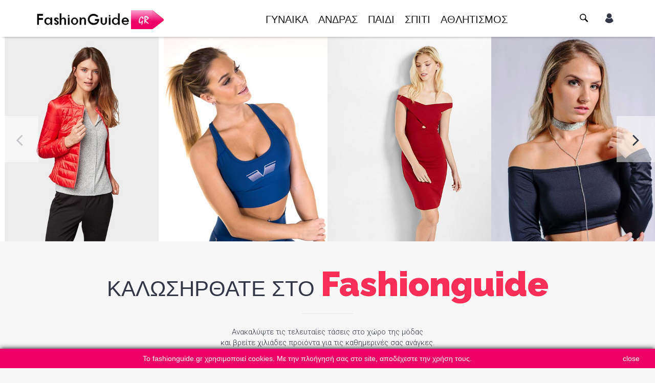

--- FILE ---
content_type: text/html; charset=utf-8
request_url: https://www.fashionguide.gr/
body_size: 15211
content:
<!DOCTYPE html>
<html lang="en">
    <head>
	<meta charset="utf-8"><meta http-equiv="X-UA-Compatible" content="IE=edge">
	<meta name="viewport" content="width=device-width, initial-scale=1">
	<meta name="format-detection" content="telephone=no">
	<meta property="fb:app_id" content="631625326873597" />

<title>Ρούχα, παπούτσια, αξεσουάρ και είδη σπιτιού - online shopping</title>

<META NAME="DESCRIPTION" CONTENT="Οδηγός για online shopping ειδών ένδυσης, υπόδησης και αξεσουάρ από τα μεγαλύτερα Ελληνικά καταστήματα."><META NAME="KEYWORDS" CONTENT="ρούχα, παπούτσια, αξεσουάρ">

<link rel="canonical" href="https://www.fashionguide.gr/"/>
<meta name="viewport" content="width=device-width, minimum-scale=1, maximum-scale=1">
    <link rel="shortcut icon" href="/images/favicon.ico">
    <link rel="dns-prefetch" href="//www.google-analytics.com">

		<style>html{font-family:sans-serif;-ms-text-size-adjust:100%;-webkit-text-size-adjust:100%}body{margin:0}header,main{display:block}a{background:0 0}h1{margin:.67em 0}img{border:0}button,input,select{color:inherit;font:inherit;margin:0}button{overflow:visible}button,select{text-transform:none}button,input[type=submit]{-webkit-appearance:button}button::-moz-focus-inner,input::-moz-focus-inner{border:0;padding:0}*,:after,:before{-webkit-box-sizing:border-box;-moz-box-sizing:border-box;box-sizing:border-box}html{font-size:10px}body{font-family:Roboto,sans-serif;font-size:15px;line-height:1.42857143;color:#6f6f6f;background-color:#f7f7f7}button,input,select{font-family:inherit;font-size:inherit;line-height:inherit}a{color:#f82e56;text-decoration:none}img{vertical-align:middle}h1{font-family:inherit;font-weight:500;line-height:1.1;color:inherit}h1{margin-top:21px;margin-bottom:10.5px}h1{font-size:34px}small{font-size:93%}.page-header{padding-bottom:9.5px;margin:42px 0 21px;border-bottom:1px solid #eee}ul{margin-top:0;margin-bottom:10.5px}ul ul{margin-bottom:0}.container{margin-right:auto;margin-left:auto;padding-left:15px;padding-right:15px}@media (min-width:768px){.container{width:750px}}@media (min-width:992px){.container{width:970px}}@media (min-width:1200px){.container{width:1170px}}@media (min-width:1400px){.container{width:1370px}}.row{margin-left:-15px;margin-right:-15px}.col-lg-2,.col-lg-5,.col-md-3,.col-md-9,.col-sm-2,.col-sm-3,.col-sm-7,.col-xs-4,.col-xs-8{position:relative;min-height:1px;padding-left:15px;padding-right:15px}.col-xs-4,.col-xs-8{float:left}.col-xs-8{width:66.66666667%}.col-xs-4{width:33.33333333%}@media (min-width:768px){.col-sm-2,.col-sm-3,.col-sm-7{float:left}.col-sm-7{width:58.33333333%}.col-sm-3{width:25%}.col-sm-2{width:16.66666667%}}@media (min-width:992px){.col-md-3,.col-md-9{float:left}.col-md-9{width:75%}.col-md-3{width:25%}}@media (min-width:1200px){.col-lg-2,.col-lg-5{float:left}.col-lg-5{width:41.66666667%}.col-lg-2{width:16.66666667%}}.form-control{display:block;width:100%;height:41px;padding:6px 12px;font-size:15px;line-height:1.42857143;color:#6f6f6f;background-color:#f7f7f7;background-image:none;border:1px solid #e8e8e8;border-radius:0;-webkit-box-shadow:inset 0 1px 1px rgba(0,0,0,.075);box-shadow:inset 0 1px 1px rgba(0,0,0,.075)}.form-control::-moz-placeholder{color:#8f8f8f;opacity:1}.form-control:-ms-input-placeholder{color:#8f8f8f}.form-control::-webkit-input-placeholder{color:#8f8f8f}.input-sm{height:32px;padding:5px 10px;font-size:14px;line-height:1.5;border-radius:0}select.input-sm{height:32px;line-height:32px}.btn{display:inline-block;margin-bottom:0;font-weight:400;text-align:center;vertical-align:middle;background-image:none;border:1px solid transparent;white-space:nowrap;padding:6px 12px;font-size:15px;line-height:1.42857143;border-radius:0}.nav{margin-bottom:0;padding-left:0;list-style:none}.nav>li{position:relative;display:block}.nav>li>a{position:relative;display:block;padding:10px 15px}.navbar{position:relative;min-height:72px;margin-bottom:0;border:1px solid transparent}@media (min-width:768px){.navbar{border-radius:0}}.container:after,.container:before,.nav:after,.nav:before,.navbar:after,.navbar:before,.row:after,.row:before{content:" ";display:table}.container:after,.nav:after,.navbar:after,.row:after{clear:both}@-ms-viewport{width:device-width}@media (max-width:767px){.hidden-xs{display:none!important}}@charset "UTF-8";body.boxed .page-wrapper:before,body.boxed .page-wrapper:after,body.boxed .page-header:before,body.boxed .page-header:after,body.boxed .page-header.fullboxed .container:before,body.boxed .page-header.fullboxed .container:after{content:" ";display:table}body.boxed .page-wrapper:after,body.boxed .page-header:after,body.boxed .page-header.fullboxed .container:after{clear:both}html,body{margin:0;padding:0;height:100%}body{overflow-x:hidden}html{margin-right:0!important}.block,.page-header{position:relative}body.boxed .page-wrapper{margin-right:auto;margin-left:auto;padding-left:15px;padding-right:15px;overflow:visible;padding-left:0;padding-right:0}@media (min-width:768px){body.boxed .page-wrapper{width:750px}}@media (min-width:992px){body.boxed .page-wrapper{width:970px}}@media (min-width:1200px){body.boxed .page-wrapper{width:1170px}}@media (min-width:1400px){body.boxed .page-wrapper{width:1370px}}body.boxed .page-wrapper .container{width:100%}body.boxed .page-header{margin-right:auto;margin-left:auto;padding-left:15px;padding-right:15px;padding-left:0;padding-right:0}@media (min-width:768px){body.boxed .page-header{width:750px}}@media (min-width:992px){body.boxed .page-header{width:970px}}@media (min-width:1200px){body.boxed .page-header{width:1170px}}@media (min-width:1400px){body.boxed .page-header{width:1370px}}body.boxed .page-header .container{width:100%}body.boxed .page-header.fullboxed{width:100vw;margin-left:-50vw;left:50%}body.boxed .page-header.fullboxed .container{margin-right:auto;margin-left:auto;padding-left:15px;padding-right:15px}@media (min-width:768px){body.boxed .page-header.fullboxed .container{width:750px}}@media (min-width:992px){body.boxed .page-header.fullboxed .container{width:970px}}@media (min-width:1200px){body.boxed .page-header.fullboxed .container{width:1170px}}@media (min-width:1400px){body.boxed .page-header.fullboxed .container{width:1370px}}.page-wrapper{position:relative}#wrapper{padding-left:0;min-height:100%;position:relative}#wrapper:after{content:'';position:absolute;z-index:-999;top:0;left:0;width:100%;height:100%;background-color:transparent;visibility:hidden}@media screen and (min-width:992px){#wrapper{padding-left:125px}body:not(.open-panel) #wrapper{padding-left:0}}@media screen and (max-width:991px){.page-header .container{width:100%!important}}.page-main>.block:first-child{padding-top:50px}@media screen and (max-width:991px){.page-main>.block:first-child{padding-top:30px}}.page-header{margin:0;padding:0;border:0}.header-link{position:relative;float:left;padding:0 5px;font-size:13px;line-height:1.2em;color:#333745}.header-logo{height:72px;line-height:72px}@media screen and (min-width:992px){.page-header{position:relative;z-index:1005}.navbar{z-index:100;background-color:#ffffff;border:0;text-align:center;margin:0;padding-left:0;padding-right:0;-webkit-box-shadow:0 5px 5px -5px rgba(0,0,0,0.4);box-shadow:0 5px 5px -5px rgba(0,0,0,0.4)}.nav{text-align:left;float:none}.nav>li{position:inherit;display:inline-block;vertical-align:middle;margin-right:-4px}.nav>li>a{position:relative;z-index:100;line-height:72px;font-size:24px;font-weight:400;text-transform:uppercase;padding:0 20px;font-family:'Oswald',sans-serif;color:#191919}.header-logo{float:left;margin-right:30px;position:relative}.header-logo img{max-width:100%;max-height:100%}.header-links{display:inline-block;float:right;margin:15px 0 0 5px}.header-link.header-search{display:inline-block;float:right;margin:15px 0 0 0}.mobilemenu{display:none}.menu-toggle{display:none}.page-header.sticky .navbar{position:static}}@media screen and (min-width:992px) and screen and (max-width:1399px){.header-logo{margin-right:15px}}@media screen and (min-width:992px){.page-header.sticky{-webkit-animation-duration:0.7s;animation-duration:0.7s;-webkit-animation-fill-mode:none;animation-fill-mode:none}}@media screen and (max-width:991px){.megamenu{display:none}.navbar{margin:0;border:0;height:auto}.navbar:after{content:'';height:45px;width:100%;background-color:#f82e56}.header-logo{float:left;max-width:calc(100% - 60px)}.header-logo img{max-height:100%;max-width:100%}.header-links{display:inline-block;float:left;position:relative;width:calc(100% + 30px);margin-left:-15px;padding:0 15px;background:#333745;min-height:45px}.header-link.header-search{position:absolute;bottom:42px;right:5px;width:100%}.menu-toggle{display:block;position:absolute;bottom:2px;left:10px}.menu-toggle i.icon{color:#ffffff;font-size:36px}}@media screen and (max-width:767px){.header-links{width:calc(100% + 30px);margin-left:-15px;padding:0 15px}}#loader-wrapper{position:fixed;top:0;left:0;width:100%;height:100%;z-index:100001;background-color:#ffffff}#loader-wrapper{-moz-animation:cssHide 0s ease-in 10s forwards;-webkit-animation:cssHide 0s ease-in 10s forwards;-o-animation:cssHide 0s ease-in 10s forwards;animation:cssHide 0s ease-in 10s forwards;-webkit-animation-fill-mode:forwards;animation-fill-mode:forwards}@keyframes cssHide{to{opacity:0;top:-200%;z-index:-1000}}@-webkit-keyframes cssHide{to{opacity:0;top:-200%;z-index:-1000}}.cube-folding{width:50px;height:50px;display:inline-block;-moz-transform:rotate(45deg);-ms-transform:rotate(45deg);-webkit-transform:rotate(45deg);transform:rotate(45deg);font-size:0}.cube-folding span{position:relative;width:25px;height:25px;-moz-transform:scale(1.1);-ms-transform:scale(1.1);-webkit-transform:scale(1.1);transform:scale(1.1);display:inline-block}.cube-folding span::before{content:'';background-color:#f9476a;position:absolute;left:0;top:0;display:block;width:25px;height:25px;-moz-transform-origin:100% 100%;-ms-transform-origin:100% 100%;-webkit-transform-origin:100% 100%;transform-origin:100% 100%;-moz-animation:folding 2.5s infinite linear both;-webkit-animation:folding 2.5s infinite linear both;animation:folding 2.5s infinite linear both}.cube-folding .leaf2{-moz-transform:rotateZ(90deg) scale(1.1);-ms-transform:rotateZ(90deg) scale(1.1);-webkit-transform:rotateZ(90deg) scale(1.1);transform:rotateZ(90deg) scale(1.1)}.cube-folding .leaf2::before{-moz-animation-delay:0.3s;-webkit-animation-delay:0.3s;animation-delay:0.3s;background-color:#f71542}.cube-folding .leaf3{-moz-transform:rotateZ(270deg) scale(1.1);-ms-transform:rotateZ(270deg) scale(1.1);-webkit-transform:rotateZ(270deg) scale(1.1);transform:rotateZ(270deg) scale(1.1)}.cube-folding .leaf3::before{-moz-animation-delay:0.9s;-webkit-animation-delay:0.9s;animation-delay:0.9s;background-color:#d2072f}.cube-folding .leaf4{-moz-transform:rotateZ(180deg) scale(1.1);-ms-transform:rotateZ(180deg) scale(1.1);-webkit-transform:rotateZ(180deg) scale(1.1);transform:rotateZ(180deg) scale(1.1)}.cube-folding .leaf4::before{-moz-animation-delay:0.6s;-webkit-animation-delay:0.6s;animation-delay:0.6s;background-color:#eb0835}@-moz-keyframes folding{0%,10%{-moz-transform:perspective(140px) rotateX(-180deg);transform:perspective(140px) rotateX(-180deg);opacity:0}25%,75%{-moz-transform:perspective(140px) rotateX(0deg);transform:perspective(140px) rotateX(0deg);opacity:1}90%,100%{-moz-transform:perspective(140px) rotateY(180deg);transform:perspective(140px) rotateY(180deg);opacity:0}}@-webkit-keyframes folding{0%,10%{-webkit-transform:perspective(140px) rotateX(-180deg);transform:perspective(140px) rotateX(-180deg);opacity:0}25%,75%{-webkit-transform:perspective(140px) rotateX(0deg);transform:perspective(140px) rotateX(0deg);opacity:1}90%,100%{-webkit-transform:perspective(140px) rotateY(180deg);transform:perspective(140px) rotateY(180deg);opacity:0}}@keyframes folding{0%,10%{-moz-transform:perspective(140px) rotateX(-180deg);-ms-transform:perspective(140px) rotateX(-180deg);-webkit-transform:perspective(140px) rotateX(-180deg);transform:perspective(140px) rotateX(-180deg);opacity:0}25%,75%{-moz-transform:perspective(140px) rotateX(0deg);-ms-transform:perspective(140px) rotateX(0deg);-webkit-transform:perspective(140px) rotateX(0deg);transform:perspective(140px) rotateX(0deg);opacity:1}90%,100%{-moz-transform:perspective(140px) rotateY(180deg);-ms-transform:perspective(140px) rotateY(180deg);-webkit-transform:perspective(140px) rotateY(180deg);transform:perspective(140px) rotateY(180deg);opacity:0}}.cube-wrapper{position:absolute;left:50%;top:50%;margin-top:-50px;margin-left:-50px;width:100px;height:100px;text-align:center}@media screen and (max-width:991px){.mobilemenu{position:fixed;z-index:1009;left:0;top:0;right:0;height:100%;width:100%;visibility:hidden}.mobilemenu-content{position:fixed;z-index:1;top:0;left:0;height:100%;width:100%;max-width:480px;line-height:50px;font-weight:bold;overflow:auto;-webkit-transform:translateX(-120%);transform:translateX(-120%);background:#ffffff}.mobilemenu-header{position:fixed;left:0;top:-50px;width:100%;max-width:480px;height:50px;font-size:16px;font-weight:bold;line-height:50px;padding:0 20px;background:#f82e56;color:#ffffff;text-transform:uppercase;z-index:2}.mobilemenu-toggle{text-decoration:none}.mobilemenu .mobilemenu-toggle{position:absolute;top:0;right:0;height:100%;width:100%;color:#ffffff}.mobilemenu .mobilemenu-toggle:before,.mobilemenu .mobilemenu-toggle:after{content:'';position:absolute;top:22px;right:20px;height:3px;width:20px;background-color:#ffffff;-webkit-backface-visibility:hidden;backface-visibility:hidden}.mobilemenu .mobilemenu-toggle:before{-webkit-transform:rotate(45deg);-ms-transform:rotate(45deg);-o-transform:rotate(45deg);transform:rotate(45deg)}.mobilemenu .mobilemenu-toggle:after{-webkit-transform:rotate(-45deg);-ms-transform:rotate(-45deg);-o-transform:rotate(-45deg);transform:rotate(-45deg)}.navbar ul.nav{display:block;padding-top:50px}.navbar ul.nav li{position:relative;padding:0}.navbar ul.nav li a{display:block;font-size:15px;line-height:20px;padding:12px 50px 12px 20px;font-weight:bold;color:#333745;text-transform:uppercase;background:transparent;text-decoration:none;border-bottom:1px solid #f0f0f0}.navbar ul.nav li .arrow{position:absolute;z-index:100;width:50px;height:45px;top:0;right:0;font-family:'icomoon-reg';font-size:18px;line-height:45px;text-align:center}.navbar ul.nav li .arrow:before{color:#333745;content:"\e922"}.navbar ul.nav li ul{display:none;padding:0;margin:0;opacity:0;list-style:none}.navbar ul.nav li ul a{padding-left:40px}.navbar ul.nav li ul ul a{padding-left:60px}}@media screen and (min-width:481px){.mobilemenu:after{content:'';position:absolute;top:0;left:0;width:120%;height:120%;background:transparent}}.products-grid{margin-left:-15px;margin-right:-15px;margin-bottom:20px}@media screen and (max-width:991px){.products-grid{margin-bottom:0px}}.product-item-inside{overflow:hidden;position:relative}.product-item.large{position:relative;display:inline-block;vertical-align:top;margin:0 -4px 30px 0;padding-left:15px;padding-right:15px;font-family:'Raleway',sans-serif}.product-item.large .product-item-info{display:table;table-layout:fixed;position:relative;overflow:hidden;background-color:#ffffff;width:100%}.product-item.large .product-item-photo{position:static;display:table-cell;width:50%}.product-item.large .product-item-photo img{width:100%}.product-item.large .product-item-details{position:relative;overflow:hidden;display:table-cell;vertical-align:middle;padding:12px;width:50%}.product-item.large .product-item-description{display:none}.product-item.large .product-item-name{font-size:16px;line-height:1.2em;margin-bottom:10px;font-weight:700}.product-item.large .product-item-name a{color:#333745}.product-item-label{display:table;position:absolute;z-index:5;top:0;width:38px;height:22px;font-size:13px;line-height:15px;font-family:'Raleway',sans-serif;font-weight:500;text-align:center}.product-item-label span{display:table-cell;vertical-align:middle}.product-item-label.label-sale{right:0;background-color:#f82e56;color:#ffffff}.price-box{margin-bottom:12px}.price-box .special-price{font-size:18px;line-height:1.2em;font-weight:700;color:#f82e56}.price-box .old-price{padding-right:5px;font-size:15px;line-height:1.2em;font-weight:300;color:#333745;text-decoration:line-through}.products-grid.four-in-row .product-item.large{width:25%}@media screen and (max-width:1399px){.products-grid.four-in-row .product-item.large{width:50%}}@media screen and (max-width:1199px){.products-grid.four-in-row .product-item.large{width:50%}}@media screen and (max-width:991px){.products-grid.four-in-row .product-item.large{width:50%}}@media screen and (max-width:767px){.products-grid.four-in-row .product-item.large{width:100%}}@media screen and (min-width:992px){body.boxed .products-grid:not(.carousel-negative):not(.product-variant-4){margin-left:-10px;margin-right:-10px}body.boxed .products-grid:not(.carousel-negative):not(.product-variant-4) .product-item.large{margin:0 -4px 20px 0;padding-left:10px;padding-right:10px}body.boxed .products-grid:not(.product-variant-3):not(.product-variant-4) .product-item.large .product-item-details{padding:10px}}@media screen and (min-width:992px){.product-item-gallery-main{position:relative}}.product-variant-5 .product-item.large .product-item-name{position:relative;margin:0 0 10px;padding:0;font-family:'Roboto',sans-serif;font-size:15px;line-height:1.2em;font-weight:500;text-transform:uppercase}.product-variant-5 .product-item.large .product-item-details{margin-left:auto;margin-right:auto;max-width:300px}.product-variant-5 .product-item.large .price-box{margin-bottom:7px;font-family:'Roboto',sans-serif;text-align:center}.product-variant-5 .product-item.large .price-box .special-price{font-size:20px}.product-variant-5 .product-item.large .price-box .old-price{font-size:16px;color:#8f8f8f}.product-variant-5 .product-item.large .no_wishlist{display:none;position:absolute;top:10px;left:10px;z-index:10}.product-variant-5 .product-item.large .no_wishlist{font-size:18px;padding:5px;width:26px;text-align:center}.product-variant-5 .product-item.large .no_wishlist span{display:none}.product-variant-5 .product-item.large .no_wishlist{color:#333745}.product-variant-5 .product-item.large .add-to-cart{margin:0 0 12px}.product-variant-5 .product-item.large .product-item-label{height:40px;padding-left:6px;padding-right:6px;min-width:45px;font-weight:bold}.product-variant-5 .product-item.large .product-item-label.label-sale{right:10px}.product-variant-5 .product-item.large .product-item-label{top:10px}.product-variant-5 .product-item.large .add-to-cart{margin:0 0 10px}.products-grid.product-variant-5 .product-item.large .product-item-photo{display:block;position:relative;width:100%}.products-grid.product-variant-5 .product-item.large .product-item-photo img{width:100%}.products-grid.product-variant-5 .product-item.large .product-item-details{display:block;width:100%;vertical-align:top;padding:20px 20px;overflow:visible;text-align:center}.products-grid.product-variant-5 .product-item.large .product-item-info{display:block;overflow:hidden;padding:0}.products-grid.product-variant-5 .product-item.large .add-to-cart{display:none;opacity:0}@media screen and (min-width:992px){.products-grid.product-variant-5 .product-item .product-item-info{box-shadow:0 0 0 rgba(0,0,0,0.1)}.products-grid.product-variant-5 .product-item.large .product-item-info{padding:0}.product-item-gallery-main{position:relative}}@media screen and (max-width:991px){.product-variant-5 .product-item{height:auto!important}.products-grid.product-variant-5 .product-item.large .no_wishlist,.products-grid.product-variant-5 .product-item.large .add-to-cart{display:block;opacity:1}.products-grid.product-variant-5 .product-item.large .add-to-cart{display:inline-block}}@media screen and (max-width:1399px){.products-grid.product-variant-5.four-in-row .product-item.large{width:25%}}@media screen and (max-width:1199px){.products-grid.product-variant-5.four-in-row .product-item.large{width:25%}}@media screen and (max-width:991px){.products-grid.product-variant-5.four-in-row .product-item.large{width:33.33333%}}@media screen and (max-width:767px){.products-grid.product-variant-5.four-in-row .product-item.large{width:50%}}@media screen and (max-width:480px){.products-grid.product-variant-5.four-in-row .product-item.large{width:100%}}@media screen and (max-width:991px){.products-grid.product-variant-5 .product-item.large .product-item-photo{position:relative}.products-grid.product-variant-5 .product-item.large .product-item-info{padding:0;padding-bottom:0}}.filter-col{margin-bottom:50px}@media screen and (max-width:991px){.filter-col{margin-bottom:30px}}.filter-col-content{padding-bottom:15px}.sidebar-block{margin-top:15px;background-color:#fff}.sidebar-block .block-title{padding:12px 19px;font-size:20px;line-height:1.3em;font-weight:500}.sidebar-block .block-title span{color:#191919}.sidebar-block .block-content{padding:12px 19px}.sidebar-block .bg-striped{display:none}.sidebar-block:after{opacity:0;content:'';position:absolute;z-index:1;left:0;top:0;width:0px;height:0px;border-style:solid;border-width:15px 15px 0 0;border-color:#f82e56 transparent transparent transparent}.sidebar-block.collapsed{position:relative}.sidebar-block.collapsed .block-content{display:none}.sidebar-block.collapsed .toggle-arrow{display:block;position:absolute;z-index:100;width:50px;height:50px;top:0;right:0;font-family:'icomoon-reg';font-size:18px;line-height:50px;text-align:center}.sidebar-block.collapsed .toggle-arrow:before{color:#333745;content:"\e94a"}ul.category-list{margin:0;padding:0;list-style:none}ul.category-list li{position:relative;border-bottom:1px solid #f0f0f0}ul.category-list li:last-child{border:0}ul.category-list li a:not(.clear){position:relative;display:block;padding:11px 0;padding-left:10px;margin-left:-10px;font-size:16px;line-height:1.25em;font-weight:500;color:#333745;text-decoration:none}ul.category-list li a:not(.clear):before{position:absolute;top:11px;left:0;font-family:'icomoon-reg';font-size:12px;line-height:21px;content:"\e922";opacity:0}ul.category-list li a.clear{display:none}.color-list{padding:0;margin:0}.color-list li{display:inline-block;vertical-align:bottom;margin:0 7px 12px 0}.color-list li span.clear{display:none}.color-list li a{display:block;text-decoration:none}.color-list li a span.value{display:block;position:relative;border:1px solid transparent}.color-list li a span.value:after{content:'';position:absolute;top:0;left:0;width:100%;height:100%;-webkit-box-shadow:inset 0 0 1px #888;box-shadow:inset 0 0 1px #888}.sidebar-block .color-list{border-top:1px solid #f0f0f0;padding:20px 0 0;margin:0}@media screen and (max-width:991px){.sidebar-block .color-list{margin:8px 0}}.filter-col-header{display:none}.filter-button{display:none}@media screen and (max-width:991px){.filter-button{display:inline-block}.filter-col{position:fixed;z-index:10001;left:0;top:0;right:0;height:100%;width:100%;visibility:hidden}.filter-col-content{position:fixed;z-index:1;top:0;left:0;height:100%;width:100%;overflow:auto;max-width:480px;padding:50px 0 30px;-webkit-transform:translateX(-120%);transform:translateX(-120%);background-color:#f7f7f7}.filter-col-header{position:fixed;display:block;left:0;top:-50px;width:100%;max-width:480px;height:50px;font-size:16px;font-weight:bold;line-height:50px;padding:0 20px;background:#f82e56;color:#ffffff;text-transform:uppercase;z-index:2}.filter-col .filter-col-toggle{text-decoration:none}.filter-col .filter-col-toggle{position:absolute;top:0;right:0;height:100%;width:100%;color:#ffffff}.filter-col .filter-col-toggle:before,.filter-col .filter-col-toggle:after{content:'';position:absolute;top:22px;right:20px;height:3px;width:20px;background-color:#ffffff;-webkit-backface-visibility:hidden;backface-visibility:hidden}.filter-col .filter-col-toggle:before{-webkit-transform:rotate(45deg);-ms-transform:rotate(45deg);-o-transform:rotate(45deg);transform:rotate(45deg)}.filter-col .filter-col-toggle:after{-webkit-transform:rotate(-45deg);-ms-transform:rotate(-45deg);-o-transform:rotate(-45deg);transform:rotate(-45deg)}}@media (min-width:481px) and (max-width:991px){.filter-col:after{content:'';position:absolute;top:0;left:0;width:100%;height:100%;background:transparent}}.filter-row{position:relative;background:#fff;display:inline-block;width:100%;margin:0 0 15px;padding:20px 18px 18px;color:#333745;text-align:center}.filter-row .bg-striped{display:none}.filter-row .form-label{display:inline-block;vertical-align:top;font-size:13px;line-height:32px;padding-right:15px}.filter-row .select-wrapper-sm{width:auto;vertical-align:top;display:inline-block}.filter-row select{margin-bottom:0}.filter-row .directions{display:inline-block}.filter-row .directions a{display:inline-block;padding:6px 4px 5px;color:#333745}.filter-row .col-left{padding-top:2px;text-align:left}.filter-row .col-right{padding-top:2px;text-align:right}.filter-row .view-mode a{font-size:27px;line-height:32px;margin:0 4px;text-decoration:none;color:#333745}.filter-row .view-mode a i.icon{margin-top:5px}.filter-row .filter-button{vertical-align:top}.filter-row .filter-button .btn{height:32px;line-height:32px;margin-right:10px}@media screen and (max-width:991px){.filter-row{padding-bottom:10px}.filter-row .select-wrapper-sm,.filter-button{margin-bottom:10px}}@media screen and (max-width:667px){.filter-button{width:100%}.filter-row .col-left{width:100%;float:none;margin-bottom:0}.filter-row .col-right{width:100%;float:none;text-align:left}}.items-total{font-size:14px;text-align:right;color:#333745;margin:0 0 20px 0}@media screen and (min-width:992px){.row.row-table{display:table;width:100%}.row.row-table>.aside{display:table-cell;float:none;vertical-align:top}.filter-col.fixed:not(.is-fixed) .filter-container .fixed-scroll{max-height:none!important}body:not(.touch) .fixed-wrapper{overflow:hidden}body:not(.touch) .fixed-scroll{overflow-x:hidden;overflow-y:scroll;width:calc(100% + 20px);margin-top:12px;padding-top:72px}body:not(.touch) .fixed-wrapper{top:auto!important;bottom:0!important}}input:-webkit-autofill{background-color:rgba(255,255,255,0)}.exp-search{position:absolute;z-index:101;top:-15px;right:0;width:0%;min-width:40px;height:72px;margin:0 5px;float:right;background-color:transparent;overflow:hidden;-webkit-backface-visibility:hidden}.exp-search-input{position:absolute;top:15px;right:0px;border:none;outline:none;background-color:transparent;width:100%;height:40px;margin:0;z-index:10;padding:5px 75px 5px 15px;font-family:inherit;font-size:18px;line-height:30px;color:#191919}.exp-search-input::-webkit-input-placeholder{color:#8f8f8f}.exp-search-input:-moz-placeholder{color:#8f8f8f}.exp-search-input::-moz-placeholder{color:#8f8f8f}.exp-search-input:-ms-input-placeholder{color:#8f8f8f}.exp-icon-search,.exp-search-submit{width:40px;height:40px;display:block;position:absolute;right:0;top:15px;padding:0;margin:0;line-height:40px;text-align:center}.exp-search-submit{background-color:transparent;opacity:0;color:transparent;border:none;outline:none;z-index:-1;right:40px}.exp-icon-search{color:#000;z-index:90;font-size:16px;line-height:44px}.exp-search-close{display:none;position:absolute;right:0;height:40px;width:40px;font-size:22px;line-height:44px;z-index:11;top:15px;text-align:center}@media screen and (max-width:991px){.exp-search{top:0;height:39px;background:transparent}.exp-search-submit,.exp-search-input{background:transparent;top:0;height:39px}.exp-search{width:calc(100% - 65px)}.exp-search .exp-search-input{border:1px solid #ffffff;background:#ffffff}.exp-icon-search{color:#ffffff;top:0;font-size:24px}.exp-search .exp-icon-search{color:#000000}}body,html{font-weight:300;text-rendering:optimizeLegibility;text-rendering:geometricPrecision;font-smooth:always;font-smoothing:antialiased;-moz-font-smoothing:antialiased;-webkit-font-smoothing:antialiased;-webkit-font-smoothing:subpixel-antialiased}a{text-decoration:none}#wrapper{-webkit-font-smoothing:antialiased;-moz-osx-font-smoothing:grayscale}h1{font-size:34px;line-height:1.75em;font-family:sans-serif;font-weight:400;padding:0 0 30px;margin:0;color:#333745}.title{position:relative}.title.center h1{font-size:34px;line-height:1.75em;padding:0 0 30px;margin:0 0 10px;border:0;position:relative;text-align:center}.title.center h1:after{content:'';width:100px;position:absolute;left:50%;bottom:0;height:1px;margin-left:-50px;background:#e8e8e8}.title.center h1:after{bottom:18px}@media screen and (max-width:991px){h1{font-size:25.5px}.title.center h1{font-size:25.5px;line-height:1.75em;padding:0 0 20px;margin:0 0 10px}.title.center h1:after{bottom:14px}}[class*=" icon-"]{display:inline-block;font-size:inherit}.btn{height:41px;padding:0 15px;font-family:'Roboto',sans-serif;font-size:15px;line-height:41px;font-weight:500;border-radius:0;text-transform:uppercase;border:1px solid #f82e56}.btn{background-color:#f82e56;color:#ffffff;border-color:#f82e56}.btn i.icon{display:inline-block;vertical-align:text-top;font-size:1.2em;line-height:1.2em;margin-right:0.4em}.btn span{position:relative;top:0;left:0}.fixed-btns{position:fixed;bottom:220px;right:0;z-index:1006}.top-fixed-btn{position:relative;z-index:101;display:block;color:#fff!important;font-size:35px;width:50px;height:50px;padding:0;border:0;text-align:center;text-decoration:none}.top-fixed-btn .icon,.top-fixed-btn i.icon:only-child{display:block;font-size:26px;line-height:48px}.top-fixed-btn{color:#fff;background:#333745;text-decoration:none}.back-to-top{opacity:.9}.fixed-btns{opacity:0}@media screen and (max-width:991px){.fixed-btns{display:none}}.back-to-top-mobile{display:none}@media screen and (max-width:991px){.back-to-top-mobile{display:block;height:45px;width:100%;text-align:center;font-size:18px;line-height:45px;font-family:'Raleway',sans-serif}.back-to-top-mobile .icon{font-size:22px;vertical-align:text-bottom;padding:0 10px 0 0}.back-to-top-mobile{color:#fff;background-color:#333745;text-decoration:none}}input{border-radius:0}input[type=text],.select-wrapper-sm select{-webkit-appearance:none;-moz-appearance:none;appearance:none}.form-control{box-shadow:none!important;margin-bottom:25px;background-color:#f7f7f7;border-radius:0;color:#333745}.select-wrapper-sm{position:relative}.select-wrapper-sm:before{content:'\e920';position:absolute;right:1px;top:1px;bottom:1px;width:40px;font-family:'icomoon-reg';font-size:24px;line-height:40px;color:#333745;text-align:center;background-color:#ffffff}.select-wrapper-sm select{padding-right:40px;background-color:#ffffff;color:#333745}select{-moz-appearance:none;-webkit-appearance:none}select::-ms-expand{display:none}.select-wrapper-sm:before{width:30px;font-size:20px;line-height:30px}.select-wrapper-sm select{padding-right:30px}select.input-sm{line-height:21px}::-moz-range-track{background:#d7dcdf;border:0}.collapsed-mobile .toggle-arrow{display:none}@media screen and (max-width:991px){.collapsed-mobile .toggle-arrow{display:block;position:absolute;z-index:100;width:50px;height:50px;top:-10px;right:0;font-family:'icomoon-reg';font-size:18px;line-height:50px;text-align:center}.collapsed-mobile .toggle-arrow:before{color:#333745;content:"\e922"}.page-footer .collapsed-mobile .toggle-arrow{right:-5px}}@-webkit-keyframes progress-bar-stripes{from{background-position:0 0}to{background-position:40px 40px}}@-moz-keyframes progress-bar-stripes{from{background-position:0 0}to{background-position:40px 40px}}@keyframes progress-bar-stripes{from{background-position:0 0}to{background-position:40px 40px}}.bg-striped{display:none;position:absolute;top:0;bottom:0;left:0;right:0;z-index:1;margin:0;padding:0;opacity:0.25;background-color:#fff;background-image:linear-gradient(-45deg,#bfbfbf 25%,transparent 25%,transparent 50%,#bfbfbf 50%,#bfbfbf 75%,transparent 75%,transparent);background-size:40px 40px;-webkit-animation:progress-bar-stripes 0.5s linear infinite;-moz-animation:progress-bar-stripes 0.5s linear infinite;animation:progress-bar-stripes 0.5s linear infinite}.breadcrumbs{margin:0;margin-top:-50px;padding:29px 0;list-style:none}@media screen and (max-width:991px){.breadcrumbs{margin-top:-30px}}@media screen and (max-width:991px){.breadcrumbs{padding:20px 0}}.breadcrumbs li{display:inline-block;font-size:14px;line-height:20px;font-weight:700;color:#333745;text-transform:uppercase}.breadcrumbs li span{padding-left:7px}.breadcrumbs li a{padding-left:7px;padding-right:5px;color:#333745;font-weight:400;text-decoration:none;align-content:center}.breadcrumbs li:first-child span{padding-left:0}.color-option small{width:27px;height:27px;display:block}.search-filter{display:none}.auto-scroll{max-height:300px;overflow:auto;overflow-x:hidden}@media screen and (max-width:800px){.filter-row .form-label{padding-right:10px}.select-wrapper-sm select{padding:5px}}@media screen and (min-width:992px){.megamenu{display:inline-block;text-align:center;opacity:1}.megamenu .nav:after{content:'';position:absolute;z-index:1;width:0;top:0;height:72px;background:rgba(255,255,255,0)}}.sub-menu{position:absolute;top:100%;background-color:#fff;padding:20px 0 15px;overflow-y:auto;-webkit-box-shadow:0 -10px 10px -10px rgba(0,0,0,0.05);box-shadow:0 -10px 10px -10px rgba(0,0,0,0.05);border-bottom:4px solid #f82e56;color:#191919;opacity:0;visibility:hidden}.sub-menu .category-links{padding:0;margin:5px 0 20px;list-style:none}.sub-menu .category-links a{position:relative;display:inline-block;font-size:14px;line-height:20px;color:#191919;padding:5px 0;padding-left:7px;margin-left:-7px}.sub-menu .category-links a:only-child:before{position:absolute;top:7px;left:0;font-family:'icomoon-reg';font-size:12px;line-height:16px;content:"\e922";opacity:0}.sub-menu .category-links a:after{position:absolute;top:5px;right:3px;font-family:'icomoon-reg';font-size:18px;line-height:21px;content:"\e922"}.sub-menu .category-links a:only-child:after{content:''}@supports (-webkit-text-size-adjust:none) and (not (-ms-ime-align:auto)) and (not (-moz-appearance:none)){.sub-menu .category-links a:only-child:before{top:5px}}.sub-menu .category-links:last-child{margin-bottom:0}.simple-dropdown .sub-menu{min-width:200px;overflow:inherit;padding-left:15px;padding-right:15px}.simple-dropdown .sub-menu ul.category-links li{position:relative}.simple-dropdown .sub-menu ul.category-links li a{display:block}.simple-dropdown .sub-menu ul.category-links ul{position:absolute;z-index:1;left:calc(100% + 10px);top:-15px;min-width:200px;padding:15px;background:#f9f9f9;list-style:none;opacity:0;visibility:hidden;-webkit-box-shadow:0 0 4px rgba(0,0,0,0.1);box-shadow:0 0 4px rgba(0,0,0,0.1)}@media screen and (max-width:1399px) and (min-width:992px){.navbar .nav>li>a{font-size:20px}.navbar .nav>li>a:not(.menu-btn-special){padding-left:10px;padding-right:10px}.sub-menu .category-links{margin:5px 0 15px}.sub-menu .category-links a{font-size:12px;line-height:16px}}@media screen and (max-width:1200px) and (min-width:1200px){.navbar .nav>li>a{font-size:18px}.navbar .nav>li>a:not(.menu-btn-special){padding-left:10px;padding-right:10px}}@media screen and (max-width:1199px) and (min-width:992px){.navbar .nav>li>a{font-size:16px}.navbar .nav>li>a:not(.menu-btn-special){padding-left:8px;padding-right:8px}}</style>

<!-- New Google Analytics -->
<script>
(function(i,s,o,g,r,a,m){i['GoogleAnalyticsObject']=r;i[r]=i[r]||function(){
(i[r].q=i[r].q||[]).push(arguments)},i[r].l=1*new Date();a=s.createElement(o),
m=s.getElementsByTagName(o)[0];a.async=1;a.src=g;m.parentNode.insertBefore(a,m)
})(window,document,'script','//www.google-analytics.com/analytics.js','ga');

ga('create', 'UA-218430580-1', {'cookieDomain': 'fashionguide.gr'});
ga('send', 'pageview');

</script>
<!-- End Google Analytics -->
<script src="//instant.page/5.1.0" type="module" defer integrity="sha384-by67kQnR+pyfy8yWP4kPO12fHKRLHZPfEsiSXR8u2IKcTdxD805MGUXBzVPnkLHw"></script>
</head>
<body data-instant-allow-query-string class="boxed">
	<div id="fb-root"></div><script async defer crossorigin="anonymous" src="https://connect.facebook.net/en_US/sdk.js#xfbml=1&version=v12.0&appId=631625326873597&autoLogAppEvents=1" nonce="A5J6bMjy"></script><div id="loader-wrapper"><div class="cube-wrapper"><div class="cube-folding"><span class="leaf1"></span><span class="leaf2"></span><span class="leaf3"></span><span class="leaf4"></span></div></div></div>
	<div class="fixed-btns"><!-- Back To Top --><a href="#" class="top-fixed-btn back-to-top"><i class="icon icon-arrow-up"></i></a><!-- /Back To Top --></div>
	<div id="wrapper">
		<!-- Page -->
		<div class="page-wrapper">
			<!-- Header -->
			<header class="page-header variant-2 fullboxed sticky smart">
				<div class="navbar">
					<div class="container">
						<!-- Menu Toggle --><div class="menu-toggle"><a href="#" class="mobilemenu-toggle"><i class="icon icon-menu"></i></a></div><!-- /Menu Toggle -->
						<div class="header-links" id="HeaderOptions"></div>
						<div class="header-link header-search header-search">
							<div class="exp-search">
								<form action="/SearchShop2.aspx" method="get" id="search" class="search fl pos-rel">
									<input class="exp-search-input form-text fl sel-search-input" placeholder="Αναζήτηση ..." type="text" value="" id="autocomplete" name="Title" autocomplete="off">
									<span id="baseUrl" name="baseUrl"></span><a id="qa-searchBtn" class="d-block new-search-btn fl cursor sel-search-button"><span class="d-block mt5 ml10 common-sprite"></span></a>
									<input class="exp-search-submit" type="submit" value=""><span class="exp-icon-search"><i class="icon icon-magnify"></i></span><span class="exp-search-close" onclick="CloseMyAutoSearch()"><i class="icon icon-close"></i></span>
								</form>
							</div>
						</div>

						<div class="header-logo"><a href="/" title="Logo"><img src="/images/logo-new.png" alt="Fashionguide" /></a></div><div class="mobilemenu dblclick">
<div class="mobilemenu-header"><div class="title">MENOY</div><a href="#" class="mobilemenu-toggle"></a></div>
<div class="mobilemenu-content">
<ul class="nav">
<li>
<a href="https://www.fashionguide.gr/gunaika/gunaikeia-eidh-endushs-_-upodhshs_s-89466.aspx" title="">ΓΥΝΑΙΚΑ</a><span class="arrow"></span>
<ul>
<li><a href="https://www.fashionguide.gr/gunaika/gunaikeia-eidh-endushs-_-upodhshs_s-89466.aspx" title="">ΟΛΑ ΤΑ ΓΥΝΑΙΚΕΙΑ ΠΡΟΪΟΝΤΑ</a></li>
</ul>
</li>
<li>
<a href="https://www.fashionguide.gr/andras/andrika-eidh-endushs-_-upodhshs_s-89482.aspx" title="">ΑΝΔΡΑΣ</a><span class="arrow"></span>
<ul>
<li><a href="https://www.fashionguide.gr/andras/andrika-eidh-endushs-_-upodhshs_s-89482.aspx" title="">ΟΛΑ ΤΑ ΑΝΔΡΙΚΑ ΠΡΟΪΟΝΤΑ</a></li>
</ul>
</li>
<li>
<a href="https://www.fashionguide.gr/paidi/paidika-eidh-endushs-_-upodhshs_s-89492.aspx" title="">ΠΑΙΔΙ</a><span class="arrow"></span>
<ul>
<li><a href="https://www.fashionguide.gr/paidi/paidika-eidh-endushs-_-upodhshs_s-89492.aspx" title="">ΟΛΑ ΤΑ ΠΑΙΔΙΚΑ ΠΡΟΪΟΝΤΑ</a></li>
</ul>
</li>
<li>
<a href="https://www.fashionguide.gr/spiti/eidh-spitiou_s-89937.aspx" title="">ΣΠΙΤΙ</a><span class="arrow"></span>
<ul>
<li><a href="https://www.fashionguide.gr/spiti/eidh-spitiou_s-89937.aspx" title="">ΟΛΑ ΤΑ ΠΡΟΪΟΝΤΑ ΣΠΙΤΙΟΥ</a></li>
</ul>
</li>
<li>
<a href="https://www.fashionguide.gr/athlhtismos/athlhtismos_s-120733.aspx" title="">ΑΘΛΗΤΙΣΜΟΣ</a><span class="arrow"></span>
<ul>
</ul>
</li>
</ul>
</div>
</div>
<div class="megamenu fadein blackout">
<ul class="nav">
<li class="mega-dropdown">
<a href="https://www.fashionguide.gr/gunaika/gunaikeia-eidh-endushs-_-upodhshs_s-89466.aspx">ΓΥΝΑΙΚΑ</a><div class="sub-menu"><div style="margin-top: -30px" class="container"><div class="megamenu-categories column-6"></div>
</div>
</div>
</li>
<li class="mega-dropdown">
<a href="https://www.fashionguide.gr/andras/andrika-eidh-endushs-_-upodhshs_s-89482.aspx">ΑΝΔΡΑΣ</a><div class="sub-menu"><div style="margin-top: -30px" class="container"><div class="megamenu-categories column-6"></div>
</div>
</div>
</li>
<li class="mega-dropdown">
<a href="https://www.fashionguide.gr/paidi/paidika-eidh-endushs-_-upodhshs_s-89492.aspx">ΠΑΙΔΙ</a><div class="sub-menu"><div style="margin-top: -30px" class="container"><div class="megamenu-categories column-6"></div>
</div>
</div>
</li>
<li class="mega-dropdown">
<a href="https://www.fashionguide.gr/spiti/eidh-spitiou_s-89937.aspx">ΣΠΙΤΙ</a><div class="sub-menu"><div style="margin-top: -30px" class="container"><div class="megamenu-categories column-6"></div>
</div>
</div>
</li>
<li class="mega-dropdown">
<a href="https://www.fashionguide.gr/athlhtismos/athlhtismos_s-120733.aspx">ΑΘΛΗΤΙΣΜΟΣ</a><div class="sub-menu"><div style="margin-top: -30px" class="container"><div class="megamenu-categories column-6"></div>
</div>
</div></li>
</ul>
</div></div>
				</div>
			</header>
			<!-- /Header -->

<style type="text/css">
    .top20 { position: relative; top: 20px } .product-item.large .product-item-name a { display: block; height: 43px; overflow: hidden } .box-icon img { max-width: 100%; height: auto } @media screen and (max-width: 800px) { .top20 { top: 10px } }
</style>

<main class="page-main">

<div class="block fullwidth full-nopad ">
<div class="container">
<div class="category-slider">
<div class="item">
<a href="/gunaika/rouxa/panoforia/gunaikeia-panoforia_s-89703.aspx">
<img src="Articles/Images/coats.jpg" alt="">
<div class="caption">
<div class="text-style-1"><span style="color: #f82e56; font-size: 36px">Πανωφόρια</span></div>
</div>
</a>
</div>
<div class="item">
<a href="/athlhtika/gunaikeia-athlhtika-rouxa_s-89605.aspx">
<img src="Articles/Images/training.jpg" alt="">
<div class="caption">
<div class="text-style-1"><span style="color: #f82e56; font-size: 36px">Training</span></div>
</div>
</a>
</div>
<div class="item">
<a href="/gunaika/rouxa/foremata/gunaikeia-foremata_s-89685.aspx">
<img src="Articles/Images/dresses_2.jpg" alt="">
<div class="caption">
<div class="text-style-1"><span style="color: #f82e56; font-size: 36px">Φορέματα</span></div>
</div>
</a>
</div>
<div class="item">
<a href="/gunaika/gunaikeia-eidh-endushs-_-upodhshs_s-89466.aspx">
<img src="Articles/Images/jewel_2.jpg" alt="">
<div class="caption">
<div class="text-style-1"><span style="color: #f82e56; font-size: 36px">Κοσμήματα</span></div>
</div>
</a>
</div>
<div class="item">
<a href="/gunaika/papoutsia/mpotakia/gunaikeia-mpotakia_s-111825.aspx">
<img src="Articles/Images/booties.jpg" alt="">
<div class="caption">
<div class="text-style-1"><span style="color: #f82e56; font-size: 36px">Μποτάκια</span></div>
</div>
</a>
</div>
<div class="item">
<a href="/gunaika/papoutsia/athlhtika/gunaikeia-athlhtika-papoutsia_s-89489.aspx">
<img src="Articles/Images/sportshoes02.jpg" alt="">
<div class="caption">
<div class="text-style-1"><span style="color: #f82e56; font-size: 36px">Αθλητικά Παπούτσια</span></div>
</div>
</a>
</div>
<div class="item">
<a href="/gunaika/kalluntika/aromata/gunaikeia-aromata_s-98299.aspx">
<img src="Articles/Images/perfume02.jpg" alt="">
<div class="caption">
<div class="text-style-1"><span style="color: #f82e56; font-size: 36px">Αρώματα</span></div>
</div>
</a>
</div>
<div class="item">
<a href="/andras/aksesouar/rologia/andrika-rologia_s-90038.aspx">
<img src="Articles/Images/watch01.jpg" alt="">
<div class="caption">
<div class="text-style-1"><span style="color: #f82e56; font-size: 36px">Ρολόγια</span></div>
</div>
</a>
</div>
<div class="item">
<a href="/gunaika/rouxa/foremata/gunaikeia-foremata_s-89685.aspx">
<img src="Articles/Images/dress03.jpg" alt="">
<div class="caption">
<div class="text-style-1"><span style="color: #f82e56; font-size: 36px">Φορέματα</span></div>
</div>
</a>
</div>
<div class="item">
<a href="/paidi/paidika-eidh-endushs-_-upodhshs_s-89492.aspx">
<img src="Articles/Images/childclothing02.jpg" alt="">
<div class="caption">
<div class="text-style-1"><span style="color: #f82e56; font-size: 36px">Παιδικά Ρούχα</span></div>
</div>
</a>
</div>
<div class="item">
<a href="/spiti/diakosmhsh/diakosmhsh-spitiou_s-89938.aspx">
<img src="Articles/Images/houseinterior01.jpg" alt="">
<div class="caption">
<div class="text-style-1"><span style="color: #f82e56; font-size: 36px">Σπίτι</span></div>
</div>
</a>
</div>
<div class="item">
<a href="/gunaika/papoutsia/gunaikeia-papoutsia_s-89467.aspx">
<img src="Articles/Images/womanshoes04.jpg" alt="">
<div class="caption">
<div class="text-style-1"><span style="color: #f82e56; font-size: 36px">Παπούτσια</span></div>
</div>
</a>
</div>
</div>
</div>
</div>

	<div class="block"><div class="container"><!-- Wellcome text --><div class="text-center bottom-space"><h1 class="size-lg no-padding">ΚΑΛΩΣΗΡΘΑΤΕ ΣΤΟ <span class="logo-font custom-color">Fashionguide</span></h1>
							<div class="line-divider"></div>
							<p class="custom-color-alt">Ανακαλύψτε τις τελευταίες τάσεις στο χώρο της μόδας
								<br>και βρείτε χιλιάδες προϊόντα για τις καθημερινές σας ανάγκες.
							</p></div><!-- /Wellcome text --></div></div>



	<div class="block">
					<div class="container">
						<div class="row">
                            
                            
                            
						</div>
					</div>
				</div>



                <div class="block bottom-space">
					<div class="container">
						<div class="title"><h2>Blog</h2><div class="carousel-arrows"></div></div>
						<div class="products-grid featured-products products-carousel four-in-row product-variant-3">



                            <!-- Product Item -->
							<div class="product-item large">
								<div class="product-item-inside">
									<div class="product-item-info">
										<!-- Product Photo --><div class="product-item-photo"><a href="Auto-mporeis-na-to-diavaseis;_a-16589.aspx"> <img class="product-image-photo" src="Articles/Images/brain_small.jpg" alt=""> </a></div><!-- /Product Photo -->
										<!-- Product Details -->
										<div class="product-item-details">
											<div class="product-item-name"> <a title="Αυτό μπορείς να το διαβάσεις;" href="Auto-mporeis-na-to-diavaseis;_a-16589.aspx" class="product-item-link">Αυτό μπορείς να το διαβάσεις;</a> </div>
										</div>
										<!-- /Product Details -->
									</div>
								</div>
							</div>
							<!-- /Product Item -->



                            <!-- Product Item -->
							<div class="product-item large">
								<div class="product-item-inside">
									<div class="product-item-info">
										<!-- Product Photo --><div class="product-item-photo"><a href="Katerina-Kainourgiou-gia-thn-katapsuksh-oarion-Pairno-tis-ormones-sugnomh-an-eimai-eusugkinhth_a-16588.aspx"> <img class="product-image-photo" src="Articles/Images/kainourgiou_small.jpg" alt=""> </a></div><!-- /Product Photo -->
										<!-- Product Details -->
										<div class="product-item-details">
											<div class="product-item-name"> <a title="Κατερίνα Καινούργιου για την κατάψυξη ωαρίων: «Παίρνω τις ορμόνες, συγνώμη αν είμαι ευσυγκίνητη»" href="Katerina-Kainourgiou-gia-thn-katapsuksh-oarion-Pairno-tis-ormones-sugnomh-an-eimai-eusugkinhth_a-16588.aspx" class="product-item-link">Κατερίνα Καινούργιου για την κατάψυξη ωαρίων: «Παίρνω τις ορμόνες, συγνώμη αν είμαι ευσυγκίνητη»</a> </div>
										</div>
										<!-- /Product Details -->
									</div>
								</div>
							</div>
							<!-- /Product Item -->



                            <!-- Product Item -->
							<div class="product-item large">
								<div class="product-item-inside">
									<div class="product-item-info">
										<!-- Product Photo --><div class="product-item-photo"><a href="H-xora-sthn-opoia-vriskeis-o-ti-ki-an-xathei_a-16587.aspx"> <img class="product-image-photo" src="Articles/Images/iaponia_small.jpg" alt=""> </a></div><!-- /Product Photo -->
										<!-- Product Details -->
										<div class="product-item-details">
											<div class="product-item-name"> <a title="Η χώρα στην οποία βρίσκεις ό,τι κι αν χαθεί" href="H-xora-sthn-opoia-vriskeis-o-ti-ki-an-xathei_a-16587.aspx" class="product-item-link">Η χώρα στην οποία βρίσκεις ό,τι κι αν χαθεί</a> </div>
										</div>
										<!-- /Product Details -->
									</div>
								</div>
							</div>
							<!-- /Product Item -->



                            <!-- Product Item -->
							<div class="product-item large">
								<div class="product-item-inside">
									<div class="product-item-info">
										<!-- Product Photo --><div class="product-item-photo"><a href="Pos-na-dialekseis-tis-sostes-goves_a-16586.aspx"> <img class="product-image-photo" src="Articles/Images/goves_small.jpg" alt=""> </a></div><!-- /Product Photo -->
										<!-- Product Details -->
										<div class="product-item-details">
											<div class="product-item-name"> <a title="Πώς να διαλέξεις τις σωστές γόβες" href="Pos-na-dialekseis-tis-sostes-goves_a-16586.aspx" class="product-item-link">Πώς να διαλέξεις τις σωστές γόβες</a> </div>
										</div>
										<!-- /Product Details -->
									</div>
								</div>
							</div>
							<!-- /Product Item -->



                            <!-- Product Item -->
							<div class="product-item large">
								<div class="product-item-inside">
									<div class="product-item-info">
										<!-- Product Photo --><div class="product-item-photo"><a href="Eidh-gunaikeias-tsantas--tis-ksereis-oles;_a-16585.aspx"> <img class="product-image-photo" src="Articles/Images/bag_small.jpg" alt=""> </a></div><!-- /Product Photo -->
										<!-- Product Details -->
										<div class="product-item-details">
											<div class="product-item-name"> <a title="Είδη γυναικείας τσάντας – τις ξέρεις όλες;" href="Eidh-gunaikeias-tsantas--tis-ksereis-oles;_a-16585.aspx" class="product-item-link">Είδη γυναικείας τσάντας – τις ξέρεις όλες;</a> </div>
										</div>
										<!-- /Product Details -->
									</div>
								</div>
							</div>
							<!-- /Product Item -->



                            <!-- Product Item -->
							<div class="product-item large">
								<div class="product-item-inside">
									<div class="product-item-info">
										<!-- Product Photo --><div class="product-item-photo"><a href="Poia-aromata-protimoun-oi-andres-stis-gunaikes;_a-16584.aspx"> <img class="product-image-photo" src="Articles/Images/aromata_small.jpg" alt=""> </a></div><!-- /Product Photo -->
										<!-- Product Details -->
										<div class="product-item-details">
											<div class="product-item-name"> <a title="Ποια αρώματα προτιμούν οι άνδρες στις γυναίκες;" href="Poia-aromata-protimoun-oi-andres-stis-gunaikes;_a-16584.aspx" class="product-item-link">Ποια αρώματα προτιμούν οι άνδρες στις γυναίκες;</a> </div>
										</div>
										<!-- /Product Details -->
									</div>
								</div>
							</div>
							<!-- /Product Item -->



                            <!-- Product Item -->
							<div class="product-item large">
								<div class="product-item-inside">
									<div class="product-item-info">
										<!-- Product Photo --><div class="product-item-photo"><a href="Oi-5-endeikseis-pou-lene-h-sxesh-den-tha-anteksei-kai-tha-se-ekplhksoun_a-16583.aspx"> <img class="product-image-photo" src="Articles/Images/romantic_small.jpg" alt=""> </a></div><!-- /Product Photo -->
										<!-- Product Details -->
										<div class="product-item-details">
											<div class="product-item-name"> <a title="Οι 5 ενδείξεις που λένε η σχέση δεν θα αντέξει (και θα σε εκπλήξουν)" href="Oi-5-endeikseis-pou-lene-h-sxesh-den-tha-anteksei-kai-tha-se-ekplhksoun_a-16583.aspx" class="product-item-link">Οι 5 ενδείξεις που λένε η σχέση δεν θα αντέξει (και θα σε εκπλήξουν)</a> </div>
										</div>
										<!-- /Product Details -->
									</div>
								</div>
							</div>
							<!-- /Product Item -->



                            <!-- Product Item -->
							<div class="product-item large">
								<div class="product-item-inside">
									<div class="product-item-info">
										<!-- Product Photo --><div class="product-item-photo"><a href="HPA-Den-afhsan-ton-fotografo-na-faei-ston-gamo-kai-tous-esvhse-oles-tis-fotografies-tous_a-16582.aspx"> <img class="product-image-photo" src="Articles/Images/gamos_small.jpg" alt=""> </a></div><!-- /Product Photo -->
										<!-- Product Details -->
										<div class="product-item-details">
											<div class="product-item-name"> <a title="ΗΠΑ: Δεν άφησαν τον φωτογράφο να φάει στον γάμο και τους έσβησε όλες τις φωτογραφίες τους" href="HPA-Den-afhsan-ton-fotografo-na-faei-ston-gamo-kai-tous-esvhse-oles-tis-fotografies-tous_a-16582.aspx" class="product-item-link">ΗΠΑ: Δεν άφησαν τον φωτογράφο να φάει στον γάμο και τους έσβησε όλες τις φωτογραφίες τους</a> </div>
										</div>
										<!-- /Product Details -->
									</div>
								</div>
							</div>
							<!-- /Product Item -->



                            <!-- Product Item -->
							<div class="product-item large">
								<div class="product-item-inside">
									<div class="product-item-info">
										<!-- Product Photo --><div class="product-item-photo"><a href="Skoularikia-Sumvoules-gia-na-mh-ta-xasete-pote_a-16581.aspx"> <img class="product-image-photo" src="Articles/Images/skoulariki_small.jpg" alt=""> </a></div><!-- /Product Photo -->
										<!-- Product Details -->
										<div class="product-item-details">
											<div class="product-item-name"> <a title="Σκουλαρίκια: Συμβουλές για να μη τα χάσετε ποτέ" href="Skoularikia-Sumvoules-gia-na-mh-ta-xasete-pote_a-16581.aspx" class="product-item-link">Σκουλαρίκια: Συμβουλές για να μη τα χάσετε ποτέ</a> </div>
										</div>
										<!-- /Product Details -->
									</div>
								</div>
							</div>
							<!-- /Product Item -->



                            <!-- Product Item -->
							<div class="product-item large">
								<div class="product-item-inside">
									<div class="product-item-info">
										<!-- Product Photo --><div class="product-item-photo"><a href="Antikatesthse-tis-goves-me-ta-athlhtika!-Gunaikeia-athlhtika-papoutsia-me-kompses-emfaniseis_a-16580.aspx"> <img class="product-image-photo" src="Articles/Images/ath.jpg" alt=""> </a></div><!-- /Product Photo -->
										<!-- Product Details -->
										<div class="product-item-details">
											<div class="product-item-name"> <a title="Αντικατέστησε τις γόβες με τα αθλητικά! Γυναικεία αθλητικά παπούτσια με κομψές εμφανίσεις" href="Antikatesthse-tis-goves-me-ta-athlhtika!-Gunaikeia-athlhtika-papoutsia-me-kompses-emfaniseis_a-16580.aspx" class="product-item-link">Αντικατέστησε τις γόβες με τα αθλητικά! Γυναικεία αθλητικά παπούτσια με κομψές εμφανίσεις</a> </div>
										</div>
										<!-- /Product Details -->
									</div>
								</div>
							</div>
							<!-- /Product Item -->



						</div>
					</div>
				</div>



			</main>

<footer class="page-footer variant4 fullboxed">
				<div class="footer-top bg" data-bg="/images/block-bg-4.jpg">
					<div class="container">
						<div class="row">
							<div class="col-md-6">
								<!-- newsletter -->
								<div class="newsletter variant3">
									<div class="footer-logo"><span style="color: #FFFFFF; font-size: 36px">Newsletter</span><br><span style="color: #FFFFFF; font-size: 12px">Κάνε εγγραφή για να λαμβάνεις μεγάλες προσφορές στο email σου</span></div>
									<div>
										<!-- input-group -->
										<form action="#">
											<div class="input-group">
                       	<span id="moduleStickyBar1980_labSubscriptionResult" style="position: absolute; margin-top: 45px"></span>
												<input type="text" class="form-control" id="StickyBarEmail" name="StickyBarEmail" onkeypress="if (event.keyCode == 13) { event.preventDefault(); SubmitNewsletterForm(2); }">
                        <span class="input-group-btn" style="border-right: 1px solid white"><button class="btn btn-default" type="button" onclick="SubmitNewsletterForm(1);">ΑΝΔΡΑΣ</button></span>
                        <span class="input-group-btn"><button class="btn btn-default" type="button" onclick="SubmitNewsletterForm(2);">ΓΥΝΑΙΚΑ</button></span>
											</div>
										</form>
										<!-- /input-group -->
									</div>
								</div>
								<!-- /newsletter -->
							</div>
							<div class="col-md-3">
								&nbsp;
							</div>
							<div class="col-md-3"></div>
						</div>
					</div>
				</div>
				<div class="footer-middle">
					<div class="container">
						<div class="row">
							<div class="col-md-3 col-lg-3">
								<div class="footer-block collapsed-mobile">
									<div class="title"><h4>ΠΟΙΟΙ ΕΙΜΑΣΤΕ</h4><div class="toggle-arrow"></div></div>
									<div class="collapsed-content">
										<ul class="marker-list">
											<li><a href="/ViewShopStaticPage.aspx?ValueId=4254">Τι είναι το fashionguide</a></li>
											<li><a href="/ViewShopStaticPage.aspx?ValueId=4255">Σχετικά με εμάς</a></li>
											<li><a href="/ViewShopStaticPage.aspx?ValueId=4332">Privacy Policy</a></li>
											<li><a href="/ViewShopStaticPage.aspx?ValueId=4257">FAQ</a></li>
										</ul>
									</div>
								</div>
							</div>
							<div class="col-md-3 col-lg-3">
								<div class="footer-block collapsed-mobile">
									<div class="title"><h4>ΕΠΙΚΟΙΝΩΝΙΑ</h4><div class="toggle-arrow"></div></div>
									<div class="collapsed-content">
										<ul class="marker-list">
											<li><a href="/ViewShopStaticPage.aspx?ValueId=4256">Επικοινωνία</a></li>
											<li><a href="/ViewShopStaticPage.aspx?ValueId=4265">Διαφήμιση</a></li>
										</ul>
									</div>
								</div>
							</div>
							<div class="col-md-3 col-lg-3">
								<div class="footer-block collapsed-mobile">
									<div class="title"><h4>ΛΕΙΤΟΥΡΓΙΕΣ</h4><div class="toggle-arrow"></div></div>
									<div class="collapsed-content">
										<ul class="marker-list">
											<li><a href="/Notifications.aspx" rel="nofollow">Ενημερώσεις</a></li>
											<li><a href="/Collections.aspx">Συλλογές</a></li>
											<li><a href="/ViewShopArticles.aspx?Id=1839">Blog</a></li>
										</ul>
									</div>
								</div>
							</div>
							<div class="col-md-3 col-lg-3">
								<div class="footer-block collapsed-mobile">
									<div class="title"><h4>ΣΥΝΔΕΘΕΙΤΕ ΜΑΖΙ ΜΑΣ</h4><div class="toggle-arrow"></div></div>
									<div class="collapsed-content">
										<ul class="simple-list">
											<li><i class="icon icon-close-envelope"></i><a href="/cdn-cgi/l/email-protection#056c6b636a252d64712c256364766d6c6a6b62706c61602b6277">info (at) fashionguide.gr</a></li>
										</ul>
										<div class="footer-social">
											<a href="https://www.facebook.com/fashionguide.gr" target="_blank"><i class="icon icon-facebook-logo icon-circled"></i></a> 
                      <a href="https://plus.google.com/106416975790150026741" target="_blank"><i class="icon icon-google icon-circled"></i></a> 
										</div>
									</div>
								</div>
							</div>
						</div>
					</div>
				</div>
				<div class="footer-bot">
					<div class="container">
						<div class="row">
							<div class="col-md-6 col-lg-8">
								<div class="image-banner text-center"></div>
							</div><div class=" col-md-6 col-lg-4"><div class="footer-copyright text-center"> Copyright © 2014-2026 FashionGuide.gr,<br>Λεωφ. Κηφισίας 204, Κηφισιά, 145 62.<br />All Rights Reserved. </div></div>
</div>
					</div>
				</div>
			</footer>
			<!-- /Footer -->
			<a class="back-to-top back-to-top-mobile" href="#"><i class="icon icon-angle-up"></i> To Top</a>
		</div>
	</div><link href="/templates/bootstrap.min.css" rel="stylesheet">
<link href="/css/style.css" rel="stylesheet">
<link href="/css/megamenu.css" rel="stylesheet" /><link href="/templates/slick.css" rel="stylesheet">
	<link href="/templates/extra.css" rel="stylesheet">
	<link href="/fonts/style.css" rel="stylesheet">
	<link href="/fancybox/source/jquery.fancybox.css?ts=20140625" media="screen" rel="stylesheet" />
	<link href="/templates/swiper.min.css" rel="stylesheet">
	<link href="/templates/magnific-popup.css" rel="stylesheet">
	<link href="/templates/nouislider.css" rel="stylesheet">
	<link href="/templates/darktooltip.css" rel="stylesheet">
	<link href="/templates/animate.css" rel="stylesheet"><link href="https://fonts.googleapis.com/css?family=Oswald:300,400,700|Raleway:300,300i,400,400i,500,500i,600,600i,700,700i,800,800i,900,900i|Roboto:300,300i,400,400i,500,500i,700,700i,900,900i" rel="stylesheet">


		<script data-cfasync="false" src="/cdn-cgi/scripts/5c5dd728/cloudflare-static/email-decode.min.js"></script><script src="/js/jquery.js"></script>
		<script src="/fancybox/source/jquery.fancybox.js?ts=20140625"></script>
		<script src="/js/bootstrap.min.js"></script>
		<script src="/js/swiper.min.js"></script>
		<script src="/js/slick.min.js"></script>
		<script src="/js/parallax.js"></script>
		<script src="/js/isotope.pkgd.min.js"></script>
		<script src="/js/jquery.magnific-popup.js"></script>
		<script src="/js/jquery.countdown.min.js"></script>
		<script src="/js/nouislider.min.js"></script>
		<script src="/js/jquery.ez-plus.js"></script>
		<script src="/js/tocca.min.js"></script>
		<script src="/js/bootstrap-tabcollapse.js"></script>
		<script src="/js/jquery-scrollLock.min.js"></script>
		<script src="/js/jquery.darktooltip.js"></script>
		<script src="/js/imagesloaded.pkgd.min.js"></script>
		<script src="/js/instafeed.min.js"></script>
		<script src="/js/megamenu.min.js"></script>
		<script src="/js/app.js"></script>
		<script src="/Scripts/jquery.autocomplete.js?ts=20160223"></script>

		<script src="/noty/jquery.noty.js?ts=20140625"></script>
		<script src="/noty/layouts/topCenter.js?ts=20140625"></script>
		<script src="/noty/themes/default.js?ts=20140625"></script>
		<script src="/Scripts/scripts.js?ts=2022"></script>

<script type="application/ld+json">
{
   "@context": "http://schema.org",
   "@type": "WebSite",
   "url": "http://www.fashionguide.gr",
   "potentialAction": {
     "@type": "SearchAction",
     "target": "http://www.fashionguide.gr/SearchShop2.aspx?Title={search_term}",
     "query-input": "required name=search_term"
   }
}
</script>

<script type="text/javascript">
				jQuery.ajax({
					url: "/header.aspx",
					cache: false
				}).done(function (html) {
					jQuery("#HeaderOptions").html(html);
				});

				jQuery.ajax({
					url: "/cookie.aspx",
					cache: false
				}).done(function (html) {
					jQuery("body").append(html);
				});

				jQuery('#autocomplete').devbridgeAutocomplete({
					serviceUrl: '/Ajax_Autocomplete.aspx',
					deferRequestBy: 200,
					onSelect: function (suggestion) {
						document.location.href = suggestion.data;
					}
				});

				function CloseMyAutoSearch() {
					if (jQuery('#autocomplete').data('autocomplete')) {
						jQuery('#autocomplete').devbridgeAutocomplete("clear");
					}
				}

				$(document).ready(function () {
					$(".fancybox").fancybox({
						width: 500,
						height: 100,
						maxHeight: 600,
						maxWidth: 1000,
						autoSize: true,
						fitToView: true,
						preload: true,
						title: '',
						helpers: {
							title: {
								type: 'over'
							},
							overlay: {
								showEarly: false
							}
						}
					});
				});
			</script>

			<script>
				$(function () {
					var $q = function (q, res) {
						if (document.querySelectorAll) {
							res = document.querySelectorAll(q);
						} else {
							var d = document
								, a = d.styleSheets[0] || d.createStyleSheet();
							a.addRule(q, 'f:b');
							for (var l = d.all, b = 0, c = [], f = l.length; b < f; b++)
								l[b].currentStyle.f && c.push(l[b]);

							a.removeRule(0);
							res = c;
						}
						return res;
					}
						, addEventListener = function (evt, fn) {
							window.addEventListener
								? this.addEventListener(evt, fn, false)
								: (window.attachEvent)
									? this.attachEvent('on' + evt, fn)
									: this['on' + evt] = fn;
						}
						, _has = function (obj, key) {
							return Object.prototype.hasOwnProperty.call(obj, key);
						}
						;

					function loadImage(el, fn) {
						var img = new Image()
							, src = el.getAttribute('data-src');
						img.onload = function () {
							if (!!el.parent)
								el.parent.replaceChild(img, el)
							else
								el.src = src;

							fn ? fn() : null;
						}
						img.src = src;
					}

					function elementInViewport(el) {
						var rect = el.getBoundingClientRect()

						return (
							rect.top >= 0
							&& rect.left >= 0
							&& rect.top <= (window.innerHeight || document.documentElement.clientHeight)
						)
					}

					var images = new Array()
						, query = $q('img.lazy')
						, processScroll = function () {
							for (var i = 0; i < images.length; i++) {
								if (elementInViewport(images[i])) {
									loadImage(images[i], function () {
										images.splice(i, i);
									});
								}
							};
						}
						;
					// Array.prototype.slice.call is not callable under our lovely IE8
					for (var i = 0; i < query.length; i++) {
						images.push(query[i]);
					};

					processScroll();
					addEventListener('scroll', processScroll);

				});
			</script>
<script type="text/javascript">
$.ajax({
type: "GET",
url: "/TrackShopAnalytics.aspx",
cache: false,
data: "sPage=Default.aspx&QString=&StatType=0&UnitId=0&sParam1=&sParam2=&sParam3=&iParam1=0&iParam2=0&iParam3=0&fParam1=0&fParam2=0&fParam3=0"
});
</script>

<script type="text/javascript">
var google_tag_params = {
dynx_pagetype: 'home',
};
</script>
<script type="text/javascript">
/* <![CDATA[ */
var google_conversion_id = 1071064131;
var google_custom_params = window.google_tag_params;
var google_remarketing_only = true;
/* ]]> */
</script>
<script type="text/javascript" src="//www.googleadservices.com/pagead/conversion.js">
</script>
<noscript>
<div style="display:inline;">
<img height="1" width="1" style="border-style:none;" alt="" src="//googleads.g.doubleclick.net/pagead/viewthroughconversion/1071064131/?value=0&amp;guid=ON&amp;script=0"/>
</div>
</noscript>
<br><!-- Global site tag (gtag.js) - Google Analytics -->
					<script async src="https://www.googletagmanager.com/gtag/js?id=G-7SQ1CT9GT7"></script>
					<script>
						window.dataLayer = window.dataLayer || [];
						function gtag() { dataLayer.push(arguments); }
						gtag('js', new Date());

						gtag('config', 'G-7SQ1CT9GT7');
					</script>

					<!-- Global site tag (gtag.js) - Google Ads: 10846126200 -->
					<script async src="https://www.googletagmanager.com/gtag/js?id=AW-10846126200"></script>
					<script>
						window.dataLayer = window.dataLayer || [];
						function gtag() { dataLayer.push(arguments); }
						gtag('js', new Date());

						gtag('config', 'AW-10846126200');
					</script>

<script defer src="https://static.cloudflareinsights.com/beacon.min.js/vcd15cbe7772f49c399c6a5babf22c1241717689176015" integrity="sha512-ZpsOmlRQV6y907TI0dKBHq9Md29nnaEIPlkf84rnaERnq6zvWvPUqr2ft8M1aS28oN72PdrCzSjY4U6VaAw1EQ==" data-cf-beacon='{"version":"2024.11.0","token":"7ddbb07552f94dafb8a32ec52627e1e0","r":1,"server_timing":{"name":{"cfCacheStatus":true,"cfEdge":true,"cfExtPri":true,"cfL4":true,"cfOrigin":true,"cfSpeedBrain":true},"location_startswith":null}}' crossorigin="anonymous"></script>
<script>(function(){function c(){var b=a.contentDocument||a.contentWindow.document;if(b){var d=b.createElement('script');d.innerHTML="window.__CF$cv$params={r:'9c24c7b0fba36483',t:'MTc2OTE0NDk3OA=='};var a=document.createElement('script');a.src='/cdn-cgi/challenge-platform/scripts/jsd/main.js';document.getElementsByTagName('head')[0].appendChild(a);";b.getElementsByTagName('head')[0].appendChild(d)}}if(document.body){var a=document.createElement('iframe');a.height=1;a.width=1;a.style.position='absolute';a.style.top=0;a.style.left=0;a.style.border='none';a.style.visibility='hidden';document.body.appendChild(a);if('loading'!==document.readyState)c();else if(window.addEventListener)document.addEventListener('DOMContentLoaded',c);else{var e=document.onreadystatechange||function(){};document.onreadystatechange=function(b){e(b);'loading'!==document.readyState&&(document.onreadystatechange=e,c())}}}})();</script></body>
</html>

--- FILE ---
content_type: text/html; charset=utf-8
request_url: https://www.fashionguide.gr/header.aspx?_=1769144980407
body_size: 343
content:


    <!-- Header Account -->
	<div class="header-link dropdown-link header-account">
	    <a id="LoginButton" href="#"><i class="icon icon-user"></i></a>
		<div class="dropdown-container right">
            <div id="HeaderLoginForm">
		        <div class="title">ΕΙΣΟΔΟΣ</div><div class="top-text">Αν έχετε λογαριασμό, συμπληρώστε τα στοιχεία σας παρακάτω.</div><!-- form -->
			    <form action="#"><input type="text" class="form-control" placeholder="E-mail*"><input type="text" class="form-control" placeholder="Password*"><button type="submit" class="btn">ΕΙΣΟΔΟΣ</button></form><!-- /form -->
            </div>
			<div class="title">'Η</div><div class="bottom-text"><a id="LoginButton2" href="/Register.aspx?iType=2&IsRegister=1" data-fancybox-type="iframe" class="fancybox">Εγγραφή</a> στο FashionGuide</div>
		</div>
	</div>
	<!-- /Header Account -->

    <script type="text/javascript">
        jQuery.ajax({
            url: "/Register2.aspx?iType=2",
            cache: false
        }).done(function (html) {
            jQuery("#HeaderLoginForm").html(html);
        });

        function SubmitHeaderLoginForm() {
            jQuery.ajax({
                type: "POST",
                url: "/Register2.aspx",
                data: jQuery('#MyHeaderLoginForm').serialize()
            }).done(function (html) {
                jQuery("#HeaderLoginForm").html(html);
            });
        }
    </script>



--- FILE ---
content_type: text/html; charset=utf-8
request_url: https://www.fashionguide.gr/cookie.aspx?_=1769144980408
body_size: 120
content:


    <div id="cookieNotice" style="width: 100%;  position: fixed;  bottom:0px; box-shadow: 0px 0 10px 0 #000000; background: #ee0066; z-index: 9999; font-size: 14px; line-height: 1.3em; font-family: arial; left: 0px; text-align:center; color:#FFF; opacity: 1">
	    <div id="cookieNoticeContent" style="position:relative; margin:auto; padding:10px; width:100%; display:block;">
		    <table style="width:100%; background-color: inherit">
			    <tr>
				    <td style="text-align:center;">
        	            <p style="margin: 0"><span>Το fashionguide.gr χρησιμοποιεί cookies. Με την πλοήγησή σας στο site, αποδέχεστε την χρήση τους.</span></p>
      	            </td>
      	            <td style="width:80px; vertical-align:middle; padding-right:20px; text-align:right;">
    			        <span id="cookiesClose" class="closebutton" onclick="CloseCookieNotice();">close</span>
     		        </td>
     	        </tr>
		    </table>
	    </div>
    </div>



--- FILE ---
content_type: text/html; charset=utf-8
request_url: https://www.fashionguide.gr/Register2.aspx?iType=2&_=1769144980410
body_size: 1064
content:
<!doctype html>
<html>
<head>
<meta http-equiv="Content-Type" content="text/html; charset=UTF-8" /><title>Ρούχα, παπούτσια, αξεσουάρ και είδη σπιτιού</title><link rel="stylesheet" type="text/css" href="/templates/nprogress.css?ts=03092014" media="all" />

<script type="text/javascript" src="https://www.fashionguide.gr/scripts/nprogress.js?ts=01082014"></script>
<script type="text/javascript">
    function ShowRegister(show)
    {
        if (show==1) {
            jQuery("#LoginForm").hide();
            jQuery("#RegisterForm").show();
        }
        else {
            jQuery("#RegisterForm").hide();
            jQuery("#LoginForm").show();
        }
    }
</script>

<style>
.copytoclip {
	background-color:#ffff00;
	-moz-border-radius:28px;
	-webkit-border-radius:28px;
	border-radius:28px;
	border:1px solid #ffff00;
	display:inline-block;
	cursor:pointer;
	color:#000000;
	font-family:Arial;
	font-size:13px;
	padding:10px 10px;
	text-decoration:none;
	text-shadow:0px 1px 0px #ffff00;
}
</style>
</head>

<body>

                <div class="title">ΕΙΣΟΔΟΣ</div>
                <div class="top-text">


					Αν έχετε λογαριασμό, συμπληρώστε τα στοιχεία σας παρακάτω.


                </div><!-- form -->
			    <form id="MyHeaderLoginForm">

                    <input type=hidden name="action" value="1">
				    <input type=hidden name="iType" value="2">
                    <input type=hidden name="iiType" value="0">
                    <input type=hidden name="ProductId" value="0">
                    <input type=hidden name="CounterId" value="">
                    <input type=hidden name="fUserId" value="0">
                    <input type="hidden" name="FollowAction" value="0" />
                    <input type="hidden" name="fid" value="0" />

                    <input type="text" class="form-control" placeholder="E-mail*" name=Email><input type="password" class="form-control" placeholder="Password*" name=Password><button type="button" class="btn" onclick="parent.SubmitHeaderLoginForm()">ΕΙΣΟΔΟΣ</button>
			    </form>



<!---------------------------------------------------------------------------------------------->
				
				<tr style="display:none">
                    <td align="left" valign="top">
                        <table width="100%" border="0" cellpadding="0" cellspacing="0" id="RegisterForm" style="display:none">
				<tr><td style="background: #ee0066; padding-left:10px;width:480px" colspan=2 height=30 align=left valign=center><font size=3 color="#FFFFFF"><b>Εγγραφή στο FashionGuide</b></font></td></tr>
				<tr><td colspan=2 height=20 align=center valign=center style="width:480px">&nbsp;</td></tr>
				<tr><td colspan=2 align=left valign=center>

					Αν θέλετε να εγγραφείτε, παρακαλούμε συμπληρώστε τα παρακάτω στοιχεία.

				</td></tr>

				<tr><td colspan=2 height=20 align=center valign=center>&nbsp;</td></tr>
				<form method=post action="Register2.aspx">
				<input type=hidden name="action" value="2">
				<input type=hidden name="iType" value="2">
				<input type=hidden name="ProductId" value="0">
                <input type=hidden name="CounterId" value="">
                <input type=hidden name="fUserId" value="0">
                <input type="hidden" name="FollowAction" value="0" />
                <input type="hidden" name="fid" value="0" />
				<tr>
					<td width=100><b>Email</b></td>
					<td>
						<input style="width: 380px" class="emailTextField" type=text name=Email>
					</td>
				</tr>
				<tr><td colspan=2 height=10>&nbsp;</td></tr>
				<tr>
					<td width=100><b>Password</b></td>
					<td>
						<input style="width: 380px" class="emailTextField" type="password" name=Password>
					</td>
				</tr>
				<tr><td colspan=2 height=10>&nbsp;</td></tr>
				<tr>
					<td width=100><b>Password (ξανά)</b></td>
					<td>
						<input style="width: 380px" class="emailTextField" type="password" name=Password2>
					</td>
				</tr>
				<tr><td colspan=2 height=20 align=center valign=center>&nbsp;</td></tr>
				<tr>
					<td colspan=2><input type=submit class="button2" value="ΕΓΓΡΑΦΗ"></td>
				</tr>
                    <tr><td colspan=2 height=20 align=center valign=center>&nbsp;</td></tr>
                    <tr>
                        <td align="left" valign="top" colspan="2" style="background-color:#f5f3f1;padding:5px 10px">
                            <table width="100%" border="0" cellpadding="0" cellspacing="0">
                                <tr><td colspan=2 align=left valign=center style="color:#666;font-size:11px">Αν έχετε ήδη λογαριασμό, πατήστε <a href="javascript:ShowRegister(0);" style="font-size:11px;color:#ee0066;text-decoration:underline">εδώ</a> για να συνδεθείτε.</td></tr>
                            </table>
                        </td>
                    </tr>
                    
				</form>
                        </table>
                    </td>
                </tr>
</body>
</html>

--- FILE ---
content_type: text/css
request_url: https://www.fashionguide.gr/css/style.css
body_size: 133834
content:
@charset "UTF-8";
/*-----------------------------------------------------------------------------------

	Theme Name: Seiko HTML5 eCommerce Template
	Author: BigSteps
	Author URI: http://themeforest.net/user/bigsteps
	Version: 1.2.1

-----------------------------------------------------------------------------------*/
/*----------------------------------------

[Table of contents]

1. Main Structure
	1.1 Layout
	1.2 Header
	1.3 Footer
	1.4 SideBar
2. Slider
3. Page Elements
	3.1 Preloader
	3.2 Mobilemenu
	3.3 Minicart
	3.4 Product
		3.4.1 Product variants
		3.4.2 Product Inside Clider
		3.4.3 Product Page
		3.4.4 Product Stack
		3.4.5 Product Quick View
		3.4.6 Product Countdown
	3.5 Category
	3.6 Blog
	3.7 Testimonials
	3.8 Brand
	3.9 Newsletter block
	3.10 Search
	3.11 Banners
	3.12 Instagram
	3.13 Persons block
	3.14 Shopping cart page
	3.15 404 & empty cart page
	3.16 Gallery
	3.17 Coming soon page
	3.18 News block
4 Typography
	4.1 Typography main
	4.2 Buttons
	4.3 Tabs
	4.4 Paginatiaon
	4.5 List (contact)
	4.6 List (services)
	4.7 Forms style
5 Components & Helpers
	5.1 Dropdowns
	5.2 Collapsed mobile block
	5.3 Modal Popup
	5.4 Stripped effect
	5.5 Hovers effect
	5.6 Sharing buttons with strechy effect
	5.7 Breadcrumbs
	5.8 Colors name
	5.9 Promo boxes
	5.10 Rounded style
6 Other layouts
	6.1 Journal
	6.2 Lookbook
	6.3 Advanced (white background special styles)
7 Vendors

---------------------------------------*/
/* Bootstrap & Mixins
-----------------------------------------------------------------*/
@media screen and (max-width: 767px) {
}
@media (min-width: 768px) {
}
@media (min-width: 768px) {
}
@media (max-width: 767px) {
}
@media (min-width: 768px) {
}
@media (min-width: 768px) {
}
@media (min-width: 768px) {
}
@media (max-width: 767px) {
}
@media (max-width: 767px) {
}
body.boxed .page-wrapper:before,
body.boxed .page-wrapper:after,
body.boxed .block.fullboxed .container:before,
body.boxed .block.fullboxed .container:after,
body.boxed .page-header:before,
body.boxed .page-header:after,
body.boxed .page-header.fullboxed .container:before,
body.boxed .page-header.fullboxed .container:after,
body.boxed .page-footer.fullboxed .container:before,
body.boxed .page-footer.fullboxed .container:after,
body.fullwidth .block.boxed:before,
body.fullwidth .block.boxed:after,
body.fullwidth .block.fullboxed .container:before,
body.fullwidth .block.fullboxed .container:after,
body.fullwidth .page-header.boxed:before,
body.fullwidth .page-header.boxed:after,
body.fullwidth .page-header.fullboxed .container:before,
body.fullwidth .page-header.fullboxed .container:after,
body.fullwidth .page-footer.boxed:before,
body.fullwidth .page-footer.boxed:after,
body.fullwidth .page-footer.fullboxed > .container:before,
body.fullwidth .page-footer.fullboxed > .container:after {
  content: " ";
  display: table;
}
body.boxed .page-wrapper:after,
body.boxed .block.fullboxed .container:after,
body.boxed .page-header:after,
body.boxed .page-header.fullboxed .container:after,
body.boxed .page-footer.fullboxed .container:after,
body.fullwidth .block.boxed:after,
body.fullwidth .block.fullboxed .container:after,
body.fullwidth .page-header.boxed:after,
body.fullwidth .page-header.fullboxed .container:after,
body.fullwidth .page-footer.boxed:after,
body.fullwidth .page-footer.fullboxed > .container:after {
  clear: both;
}
.vertical-align {
  top: 50%;
  -webkit-transform: translateY(-50%);
  -ms-transform: translateY(-50%);
  transform: translateY(-50%);
}
.horizontal-align {
  left: 50%;
  -webkit-transform: translateX(-50%);
  -ms-transform: translateX(-50%);
  transform: translateX(-50%);
}
.noselect {
  -webkit-touch-callout: none;
  -webkit-user-select: none;
  -khtml-user-select: none;
  -moz-user-select: none;
  -ms-user-select: none;
  user-select: none;
}
.vert-wrapper {
  display: table;
  height: 100%;
  width: 100%;
}
.vert {
  display: table-cell;
  vertical-align: middle;
}
/* 1. Main Structure
-----------------------------------------------------------------*/
/* 1.1 Layout
-----------------------------------------------------------------*/
html,
body {
  margin: 0;
  padding: 0;
  height: 100%;
}
body {
  overflow-x: hidden;
}
html {
  margin-right: 0 !important;
}
body.fixed {
  width: 100%;
  height: 100%;
  overflow: hidden;
}
.disable-hover {
  pointer-events: none;
}
.block,
.page-header,
.page-footer {
  position: relative;
}
@media (min-width: 992px) {
  body.open-panel.boxed .page-wrapper,
  body.open-panel.boxed .block.fullboxed .container,
  body.open-panel.boxed .page-footer.fullboxed .container,
  body.open-panel.fullwidth .block.boxed .container,
  body.open-panel.fullwidth .block.fullboxed .container,
  body.open-panel.fullwidth .page-footer.boxed,
  body.open-panel.fullwidth .page-footer.fullboxed .container {
    width: 845px;
  }
}
@media (min-width: 1200px) {
  body.open-panel.boxed .page-wrapper,
  body.open-panel.boxed .block.fullboxed .container,
  body.open-panel.boxed .page-footer.fullboxed .container,
  body.open-panel.fullwidth .block.boxed .container,
  body.open-panel.fullwidth .block.fullboxed .container,
  body.open-panel.fullwidth .page-footer.boxed,
  body.open-panel.fullwidth .page-footer.fullboxed .container {
    width: 1045px;
  }
}
@media (min-width: 1400px) {
  body.open-panel.boxed .page-wrapper,
  body.open-panel.boxed .block.fullboxed .container,
  body.open-panel.boxed .page-footer.fullboxed .container,
  body.open-panel.fullwidth .block.boxed .container,
  body.open-panel.fullwidth .block.fullboxed .container,
  body.open-panel.fullwidth .page-footer.boxed,
  body.open-panel.fullwidth .page-footer.fullboxed .container {
    width: 1245px;
  }
}
@media (min-width: 992px) {
  body.open-panel.boxed .page-header,
  body.open-panel.boxed .page-header.fullboxed .container,
  body.open-panel.fullwidth .page-header.boxed,
  body.open-panel.fullwidth .page-header.fullboxed .container {
    width: 845px;
  }
}
@media (min-width: 1200px) {
  body.open-panel.boxed .page-header,
  body.open-panel.boxed .page-header.fullboxed .container,
  body.open-panel.fullwidth .page-header.boxed,
  body.open-panel.fullwidth .page-header.fullboxed .container {
    width: 1045px;
  }
}
@media (min-width: 1400px) {
  body.open-panel.boxed .page-header,
  body.open-panel.boxed .page-header.fullboxed .container,
  body.open-panel.fullwidth .page-header.boxed,
  body.open-panel.fullwidth .page-header.fullboxed .container {
    width: 1245px;
  }
}
body.boxed .page-wrapper {
  margin-right: auto;
  margin-left: auto;
  padding-left: 15px;
  padding-right: 15px;
  overflow: visible;
  padding-left: 0;
  padding-right: 0;
}
@media (min-width: 768px) {
  body.boxed .page-wrapper {
    width: 750px;
  }
}
@media (min-width: 992px) {
  body.boxed .page-wrapper {
    width: 970px;
  }
}
@media (min-width: 1200px) {
  body.boxed .page-wrapper {
    width: 1170px;
  }
}
@media (min-width: 1400px) {
  body.boxed .page-wrapper {
    width: 1370px;
  }
}
body.boxed .page-wrapper > .navbar-header,
body.boxed .page-wrapper > .navbar-collapse {
  margin-right: -15px;
  margin-left: -15px;
}
@media (min-width: 768px) {
  body.boxed .page-wrapper > .navbar-header,
  body.boxed .page-wrapper > .navbar-collapse {
    margin-right: 0;
    margin-left: 0;
  }
}
body.boxed .page-wrapper .container {
  width: 100%;
}
body.boxed .block.fullwidth {
  width: 100vw;
  margin-left: -50vw;
  left: 50%;
}
body.boxed .block.fullboxed {
  width: 100vw;
  margin-left: -50vw;
  left: 50%;
}
body.boxed .block.fullboxed .container {
  margin-right: auto;
  margin-left: auto;
  padding-left: 15px;
  padding-right: 15px;
}
@media (min-width: 768px) {
  body.boxed .block.fullboxed .container {
    width: 750px;
  }
}
@media (min-width: 992px) {
  body.boxed .block.fullboxed .container {
    width: 970px;
  }
}
@media (min-width: 1200px) {
  body.boxed .block.fullboxed .container {
    width: 1170px;
  }
}
@media (min-width: 1400px) {
  body.boxed .block.fullboxed .container {
    width: 1370px;
  }
}
body.boxed .block.fullboxed .container > .navbar-header,
body.boxed .block.fullboxed .container > .navbar-collapse {
  margin-right: -15px;
  margin-left: -15px;
}
@media (min-width: 768px) {
  body.boxed .block.fullboxed .container > .navbar-header,
  body.boxed .block.fullboxed .container > .navbar-collapse {
    margin-right: 0;
    margin-left: 0;
  }
}
body.boxed .page-header {
  margin-right: auto;
  margin-left: auto;
  padding-left: 15px;
  padding-right: 15px;
  padding-left: 0;
  padding-right: 0;
}
@media (min-width: 768px) {
  body.boxed .page-header {
    width: 750px;
  }
}
@media (min-width: 992px) {
  body.boxed .page-header {
    width: 970px;
  }
}
@media (min-width: 1200px) {
  body.boxed .page-header {
    width: 1170px;
  }
}
@media (min-width: 1400px) {
  body.boxed .page-header {
    width: 1370px;
  }
}
body.boxed .page-header > .navbar-header,
body.boxed .page-header > .navbar-collapse {
  margin-right: -15px;
  margin-left: -15px;
}
@media (min-width: 768px) {
  body.boxed .page-header > .navbar-header,
  body.boxed .page-header > .navbar-collapse {
    margin-right: 0;
    margin-left: 0;
  }
}
body.boxed .page-header .container {
  width: 100%;
}
body.boxed .page-header.fullwidth {
  width: 100vw;
  margin-left: -50vw;
  left: 50%;
}
body.boxed .page-header.fullboxed {
  width: 100vw;
  margin-left: -50vw;
  left: 50%;
}
body.boxed .page-header.fullboxed .container {
  margin-right: auto;
  margin-left: auto;
  padding-left: 15px;
  padding-right: 15px;
}
@media (min-width: 768px) {
  body.boxed .page-header.fullboxed .container {
    width: 750px;
  }
}
@media (min-width: 992px) {
  body.boxed .page-header.fullboxed .container {
    width: 970px;
  }
}
@media (min-width: 1200px) {
  body.boxed .page-header.fullboxed .container {
    width: 1170px;
  }
}
@media (min-width: 1400px) {
  body.boxed .page-header.fullboxed .container {
    width: 1370px;
  }
}
body.boxed .page-header.fullboxed .container > .navbar-header,
body.boxed .page-header.fullboxed .container > .navbar-collapse {
  margin-right: -15px;
  margin-left: -15px;
}
@media (min-width: 768px) {
  body.boxed .page-header.fullboxed .container > .navbar-header,
  body.boxed .page-header.fullboxed .container > .navbar-collapse {
    margin-right: 0;
    margin-left: 0;
  }
}
body.boxed .page-footer.fullwidth {
  width: 100vw;
  margin-left: -50vw;
  left: 50%;
}
body.boxed .page-footer.fullboxed {
  width: 100vw;
  margin-left: -50vw;
  left: 50%;
}
body.boxed .page-footer.fullboxed .container {
  margin-right: auto;
  margin-left: auto;
  padding-left: 15px;
  padding-right: 15px;
}
@media (min-width: 768px) {
  body.boxed .page-footer.fullboxed .container {
    width: 750px;
  }
}
@media (min-width: 992px) {
  body.boxed .page-footer.fullboxed .container {
    width: 970px;
  }
}
@media (min-width: 1200px) {
  body.boxed .page-footer.fullboxed .container {
    width: 1170px;
  }
}
@media (min-width: 1400px) {
  body.boxed .page-footer.fullboxed .container {
    width: 1370px;
  }
}
body.boxed .page-footer.fullboxed .container > .navbar-header,
body.boxed .page-footer.fullboxed .container > .navbar-collapse {
  margin-right: -15px;
  margin-left: -15px;
}
@media (min-width: 768px) {
  body.boxed .page-footer.fullboxed .container > .navbar-header,
  body.boxed .page-footer.fullboxed .container > .navbar-collapse {
    margin-right: 0;
    margin-left: 0;
  }
}
body.fullwidth .page-wrapper .container {
  width: 100%;
}
body.fullwidth .block.boxed {
  margin-right: auto;
  margin-left: auto;
  padding-left: 15px;
  padding-right: 15px;
  padding-left: 0;
  padding-right: 0;
}
@media (min-width: 768px) {
  body.fullwidth .block.boxed {
    width: 750px;
  }
}
@media (min-width: 992px) {
  body.fullwidth .block.boxed {
    width: 970px;
  }
}
@media (min-width: 1200px) {
  body.fullwidth .block.boxed {
    width: 1170px;
  }
}
@media (min-width: 1400px) {
  body.fullwidth .block.boxed {
    width: 1370px;
  }
}
body.fullwidth .block.boxed > .navbar-header,
body.fullwidth .block.boxed > .navbar-collapse {
  margin-right: -15px;
  margin-left: -15px;
}
@media (min-width: 768px) {
  body.fullwidth .block.boxed > .navbar-header,
  body.fullwidth .block.boxed > .navbar-collapse {
    margin-right: 0;
    margin-left: 0;
  }
}
body.fullwidth .block.boxed .container {
  width: 100%;
}
body.fullwidth .block.fullwidth {
  width: 100%;
  margin-left: 0;
}
body.fullwidth .block.fullwidth .container {
  width: 100%;
}
body.fullwidth .block.fullboxed {
  width: 100%;
  margin-left: 0;
}
body.fullwidth .block.fullboxed .container {
  margin-right: auto;
  margin-left: auto;
  padding-left: 15px;
  padding-right: 15px;
}
@media (min-width: 768px) {
  body.fullwidth .block.fullboxed .container {
    width: 750px;
  }
}
@media (min-width: 992px) {
  body.fullwidth .block.fullboxed .container {
    width: 970px;
  }
}
@media (min-width: 1200px) {
  body.fullwidth .block.fullboxed .container {
    width: 1170px;
  }
}
@media (min-width: 1400px) {
  body.fullwidth .block.fullboxed .container {
    width: 1370px;
  }
}
body.fullwidth .block.fullboxed .container > .navbar-header,
body.fullwidth .block.fullboxed .container > .navbar-collapse {
  margin-right: -15px;
  margin-left: -15px;
}
@media (min-width: 768px) {
  body.fullwidth .block.fullboxed .container > .navbar-header,
  body.fullwidth .block.fullboxed .container > .navbar-collapse {
    margin-right: 0;
    margin-left: 0;
  }
}
body.fullwidth .page-header.boxed {
  margin-right: auto;
  margin-left: auto;
  padding-left: 15px;
  padding-right: 15px;
  padding-left: 0;
  padding-right: 0;
  left: 0;
  right: 0;
}
@media (min-width: 768px) {
  body.fullwidth .page-header.boxed {
    width: 750px;
  }
}
@media (min-width: 992px) {
  body.fullwidth .page-header.boxed {
    width: 970px;
  }
}
@media (min-width: 1200px) {
  body.fullwidth .page-header.boxed {
    width: 1170px;
  }
}
@media (min-width: 1400px) {
  body.fullwidth .page-header.boxed {
    width: 1370px;
  }
}
body.fullwidth .page-header.boxed > .navbar-header,
body.fullwidth .page-header.boxed > .navbar-collapse {
  margin-right: -15px;
  margin-left: -15px;
}
@media (min-width: 768px) {
  body.fullwidth .page-header.boxed > .navbar-header,
  body.fullwidth .page-header.boxed > .navbar-collapse {
    margin-right: 0;
    margin-left: 0;
  }
}
body.fullwidth .page-header.boxed .container {
  width: 100%;
}
body.fullwidth .page-header.fullwidth {
  width: 100%;
  margin-left: 0;
}
body.fullwidth .page-header.fullboxed {
  width: 100%;
  margin-left: 0;
}
body.fullwidth .page-header.fullboxed .container {
  margin-right: auto;
  margin-left: auto;
  padding-left: 15px;
  padding-right: 15px;
}
@media (min-width: 768px) {
  body.fullwidth .page-header.fullboxed .container {
    width: 750px;
  }
}
@media (min-width: 992px) {
  body.fullwidth .page-header.fullboxed .container {
    width: 970px;
  }
}
@media (min-width: 1200px) {
  body.fullwidth .page-header.fullboxed .container {
    width: 1170px;
  }
}
@media (min-width: 1400px) {
  body.fullwidth .page-header.fullboxed .container {
    width: 1370px;
  }
}
body.fullwidth .page-header.fullboxed .container > .navbar-header,
body.fullwidth .page-header.fullboxed .container > .navbar-collapse {
  margin-right: -15px;
  margin-left: -15px;
}
@media (min-width: 768px) {
  body.fullwidth .page-header.fullboxed .container > .navbar-header,
  body.fullwidth .page-header.fullboxed .container > .navbar-collapse {
    margin-right: 0;
    margin-left: 0;
  }
}
body.fullwidth .page-footer.boxed {
  margin-right: auto;
  margin-left: auto;
  padding-left: 15px;
  padding-right: 15px;
  padding-left: 0;
  padding-right: 0;
}
@media (min-width: 768px) {
  body.fullwidth .page-footer.boxed {
    width: 750px;
  }
}
@media (min-width: 992px) {
  body.fullwidth .page-footer.boxed {
    width: 970px;
  }
}
@media (min-width: 1200px) {
  body.fullwidth .page-footer.boxed {
    width: 1170px;
  }
}
@media (min-width: 1400px) {
  body.fullwidth .page-footer.boxed {
    width: 1370px;
  }
}
body.fullwidth .page-footer.boxed > .navbar-header,
body.fullwidth .page-footer.boxed > .navbar-collapse {
  margin-right: -15px;
  margin-left: -15px;
}
@media (min-width: 768px) {
  body.fullwidth .page-footer.boxed > .navbar-header,
  body.fullwidth .page-footer.boxed > .navbar-collapse {
    margin-right: 0;
    margin-left: 0;
  }
}
body.fullwidth .page-footer.boxed .container {
  width: 100%;
}
body.fullwidth .page-footer.fullwidth {
  width: 100%;
  margin-left: 0;
}
body.fullwidth .page-footer.fullboxed {
  width: 100%;
  margin-left: 0;
}
body.fullwidth .page-footer.fullboxed > .container {
  margin-right: auto;
  margin-left: auto;
  padding-left: 15px;
  padding-right: 15px;
}
@media (min-width: 768px) {
  body.fullwidth .page-footer.fullboxed > .container {
    width: 750px;
  }
}
@media (min-width: 992px) {
  body.fullwidth .page-footer.fullboxed > .container {
    width: 970px;
  }
}
@media (min-width: 1200px) {
  body.fullwidth .page-footer.fullboxed > .container {
    width: 1170px;
  }
}
@media (min-width: 1400px) {
  body.fullwidth .page-footer.fullboxed > .container {
    width: 1370px;
  }
}
body.fullwidth .page-footer.fullboxed > .container > .navbar-header,
body.fullwidth .page-footer.fullboxed > .container > .navbar-collapse {
  margin-right: -15px;
  margin-left: -15px;
}
@media (min-width: 768px) {
  body.fullwidth .page-footer.fullboxed > .container > .navbar-header,
  body.fullwidth .page-footer.fullboxed > .container > .navbar-collapse {
    margin-right: 0;
    margin-left: 0;
  }
}
body.fullwidth .page-footer.fullboxed.variant1 .container {
  padding-left: 0;
  padding-right: 0;
}
.full-nopad > .container {
  padding-left: 0;
  padding-right: 0;
}
.full-nopad > .container .row {
  margin-left: 0;
  margin-right: 0;
}
.full-nopad > .container [class*="col-"] {
  padding-left: 0;
  padding-right: 0;
}
.block.fullboxed:not(.parallax) {
  background: #ebebec;
}
.fullboxed > .container {
  padding-top: 50px;
  padding-bottom: 0;
  margin-bottom: 0;
  background-color: transparent;
}
@media screen and (max-width: 991px) {
  .fullboxed > .container {
    padding-top: 30px;
  }
}
.block.fullheight {
  height: 100%;
}
.block.fullheight .container {
  height: 100%;
}
.block.bg {
  padding-top: 50px;
  margin-bottom: 50px;
}
.block.bg > .container {
  padding-top: 0;
}
.block.bg.white {
  background: #fff;
}
.block.parallax {
  padding-top: 85px;
  padding-bottom: 35px;
  margin-bottom: 50px;
}
@media screen and (max-width: 991px) {
  .block.bg {
    padding-top: 30px;
    margin-bottom: 30px;
  }
  .block.parallax {
    padding-top: 45px;
    padding-bottom: 25px;
  }
}
@media screen and (max-width: 767px) {
  .block.parallax {
    padding-top: 30px;
    padding-bottom: 0;
  }
}
/* ------------------------*/
/*   Page Wrapper Styles   */
/* ------------------------*/
@media only screen and (min-device-width: 992px) and (max-device-width: 1024px) and (orientation: landscape) {
  body.open-panel #wrapper:before {
    content: '';
    background: #333745;
    position: absolute;
    left: 0;
    height: 100%;
    width: 125px;
  }
}
.page-wrapper {
  position: relative;
}
#wrapper {
  padding-left: 0;
  min-height: 100%;
  position: relative;
  /*	-webkit-overflow-scrolling: touch;*/
}
body.touch #wrapper {
  overflow-x: hidden;
}
#wrapper:after {
  content: '';
  position: absolute;
  z-index: -999;
  top: 0;
  left: 0;
  width: 100%;
  height: 100%;
  background-color: transparent;
  cursor: pointer;
  visibility: hidden;
  -webkit-transition: background-color 0.3s ease 0s, z-index 0s ease 0.5s, visibility 0s ease 0.5s;
  -o-transition: background-color 0.3s ease 0s, z-index 0s ease 0.5s, visibility 0s ease 0.5s;
  transition: background-color 0.3s ease 0s, z-index 0s ease 0.5s, visibility 0s ease 0.5s;
}
#wrapper.overlay:after {
  z-index: 1004;
  visibility: visible;
  background-color: rgba(0, 0, 0, 0.5);
  -webkit-transition: background-color 0.3s ease 0.2s;
  -o-transition: background-color 0.3s ease 0.2s;
  transition: background-color 0.3s ease 0.2s;
}
/* Desktop styles */
@media screen and (min-width: 992px) {
  #wrapper {
    padding-left: 125px;
  }
  body.open-panel #wrapper {
    padding-left: 125px;
  }
  body.open-panel #wrapper .sidebar-wrapper {
    width: 125px;
  }
  body:not(.open-panel) #wrapper {
    padding-left: 0;
  }
  body:not(.open-panel) #wrapper .sidebar-wrapper {
    width: 0;
  }
  body:not(.open-panel) #wrapper #page-content-wrapper {
    position: relative;
    margin-right: 0;
  }
  .sidebar-wrapper {
    width: 125px;
  }
  #page-content-wrapper {
    padding: 20px 0;
    position: relative;
  }
}
/* Mobile header styles */
@media screen and (max-width: 991px) {
  .page-header .container {
    width: 100% !important;
  }
}
.bottom-space {
  margin-bottom: 50px;
}
@media screen and (max-width: 991px) {
  .bottom-space {
    margin-bottom: 30px;
  }
}
.top-null,
.page-main > .block.top-null:first-child {
  padding-top: 0;
}
.bot-null,
.block.bg.bot-null {
  margin-bottom: 0;
}
/*
 * Row with equal height columns
 * --------------------------------------------------
 */
@media screen and (min-width: 768px) {
  body:not(.touch) .row.row-eq-height {
    display: flex;
    flex-wrap: wrap;
  }
  body:not(.touch) .row.row-eq-height > [class*='col-'] {
    display: flex;
    flex-direction: column;
  }
  body:not(.touch) .row.row-eq-height {
    display: -webkit-box;
    display: -webkit-flex;
    display: -ms-flexbox;
    display: flex;
    -webkit-flex-wrap: wrap;
    -ms-flex-wrap: wrap;
    flex-wrap: wrap;
  }
  body:not(.touch) .row.row-eq-height > [class*='col-'] {
    display: -webkit-box;
    display: -webkit-flex;
    display: -ms-flexbox;
    display: flex;
    -webkit-box-orient: vertical;
    -webkit-box-direction: normal;
    -webkit-flex-direction: column;
    -ms-flex-direction: column;
    flex-direction: column;
  }
}
.page-main > .block:first-child,
.page-main > div.container:first-child {
  padding-top: 50px;
}
@media screen and (max-width: 991px) {
  .page-main > .block:first-child,
  .page-main > div.container:first-child {
    padding-top: 30px;
  }
}
.page-main > .block:first-child > .container > .category-slider:only-child,
.page-main > .block:first-child > .container > .mainSlider:only-child {
  margin-top: -50px;
}
@media screen and (max-width: 991px) {
  .page-main > .block:first-child > .container > .category-slider:only-child,
  .page-main > .block:first-child > .container > .mainSlider:only-child {
    margin-top: -30px;
  }
}
@media screen and (min-width: 768px) {
  .block.top-negative > .container > .title {
    margin-left: -15px;
    width: calc(100% + 15px);
  }
  .block.top-negative {
    margin-top: -42px;
    z-index: 10;
  }
}
.block-custom-text {
  margin-bottom: 50px;
  padding: 0 15px;
}
@media screen and (max-width: 991px) {
  .block-custom-text {
    margin-bottom: 30px;
  }
}
/* 1.2 Header
-----------------------------------------------------------------*/
/* ------------------------*/
/*       Page Header       */
/* ------------------------*/
.page-header {
  margin: 0;
  padding: 0;
  border: 0;
}
/* Common Header */
.header-link {
  position: relative;
  float: left;
  padding: 0 5px;
  font-size: 13px;
  line-height: 1.2em;
  color: #333745;
}
.header-link.header-select > a:after {
  font-family: 'icomoon-reg';
  content: "\e920";
  text-decoration: none;
  padding-left: 4px;
}
.header-link > a {
  display: inline-block;
  line-height: 30px;
  padding: 5px 5px;
  color: #333745;
  text-decoration: none;
  cursor: pointer;
}
.header-link > a span {
  text-decoration: none;
}
.header-link > a:hover {
  text-decoration: none;
}
.header-link > a:hover i.icon {
  color: #f82e56;
}
.header-link > a:hover span {
  color: #f82e56;
  text-decoration: underline;
}
.header-link > a i.icon {
  font-size: 18px;
  color: #333745;
  padding-right: 6px;
  vertical-align: middle;
  -webkit-transition: color 0.3s ease;
  -o-transition: color 0.3s ease;
  transition: color 0.3s ease;
}
.header-link > a i.icon:only-child {
  padding-right: 0;
}
.header-link > a .badge {
  position: relative;
  left: -15px;
  top: -14px;
  width: 17px;
  height: 17px;
  margin-right: -20px;
  padding: 0;
  font-size: 12px;
  font-family: sans-serif;
  line-height: 18px;
  text-decoration: none;
  text-align: center;
  background-color: #f82e56;
  color: #ffffff;
}
.header-link > a:hover .badge {
  color: #ffffff;
  text-decoration: none;
}
.header-link > a i.icon {
  font-size: 19px;
  line-height: 1.6em;
}
.header-logo {
  height: 72px;
  line-height: 72px;
}
.header-logo svg {
  fill: #f82e56;
  max-width: 300px;
  max-height: 100%;
}
.page-header.is-sticky .hide-sticky {
  display: none;
}
.page-header.is-sticky .header-logo img,
.page-header.is-sticky .header-logo svg {
  max-width: 200px;
}
@media screen and (max-width: 767px) {
  .page-header.is-sticky .header-logo img {
    max-width: 100%;
  }
}
@media screen and (min-width: 992px) {
  .page-header:not(.stickydark).is-sticky .navbar {
    background-color: rgba(255, 255, 255, 0.95);
  }
}
/* Desktop Header */
@media screen and (min-width: 992px) {
  .page-header {
    position: relative;
    z-index: 1005;
  }
  .navbar {
    z-index: 100;
    background-color: #ffffff;
    border: 0;
    text-align: center;
    margin: 0;
    padding-left: 0;
    padding-right: 0;
    -webkit-box-shadow: 0 5px 5px -5px rgba(0, 0, 0, 0.4);
    box-shadow: 0 5px 5px -5px rgba(0, 0, 0, 0.4);
  }
  .navbar.disabled {
    overflow: hidden;
  }
  .nav {
    text-align: left;
    float: none;
  }
  .nav li a:focus {
    background: transparent;
  }
  .nav > li {
    position: inherit;
    display: inline-block;
    vertical-align: middle;
    margin-right: -4px;
  }
  .nav > li > a,
  .nav > li > a:focus {
    position: relative;
    z-index: 100;
    line-height: 72px;
    font-size: 24px;
    font-weight: 400;
    text-transform: uppercase;
    padding: 0 20px;
    font-family: 'Oswald', sans-serif;
    color: #191919;
  }
  .nav > li:hover > a {
    margin: -2px 0;
    padding-top: 2px;
    padding-bottom: 2px;
    background: #ffffff;
    color: #191919;
    -webkit-box-shadow: 10px 0 13px -10px rgba(0, 0, 0, 0.05), -10px 0 7px -10px rgba(0, 0, 0, 0.05);
    box-shadow: 10px 0 13px -10px rgba(0, 0, 0, 0.05), -10px 0 7px -10px rgba(0, 0, 0, 0.05);
  }
  .nav > li.active > a {
    color: #f82e56;
  }
  .header-mobile {
    display: none;
  }
  .page-header.variant-1 {
    position: absolute;
    width: 100%;
  }
  .page-header.variant-1 .navbar {
    margin: 22px 0 0 0;
  }
  .header-logo {
    float: left;
    margin-right: 30px;
    position: relative;
  }
  .header-logo img {
    max-width: 100%;
    max-height: 100%;
  }
  .header-links {
    display: inline-block;
    float: right;
    margin: 15px 0 0 5px;
  }
  .header-link.header-cart,
  .header-link.header-search {
    display: inline-block;
    float: right;
    margin: 15px 0 0 0;
  }
  .mobilemenu {
    display: none;
  }
  .menu-toggle {
    display: none;
  }
  /* Sticky Header */
  .page-header.variant-1 + .fix-space {
    height: 0 !important;
  }
  .page-header.sticky .navbar {
    position: static;
  }
  .page-header.variant-1.sticky {
    margin-top: 0;
    -webkit-transition: margin 0.3s ease;
    -o-transition: margin 0.3s ease;
    transition: margin 0.3s ease;
  }
  .page-header.variant-1.sticky.is-sticky {
    margin-top: -22px;
  }
  .page-header.sticky.is-sticky .navbar {
    position: relative;
    -webkit-box-shadow: 0 5px 5px -5px rgba(0, 0, 0, 0.4);
    box-shadow: 0 5px 5px -5px rgba(0, 0, 0, 0.4);
  }
}
@media screen and (min-width: 992px) and screen and (max-width: 1399px) {
  .header-logo {
    margin-right: 15px;
  }
}
.page-header.sticky.is-sticky {
  position: fixed;
  z-index: 10001;
  top: 0;
  left: 0;
  right: 0;
  margin: 0 auto;
}
.page-header.animated {
  -webkit-animation-fill-mode: none;
  animation-fill-mode: none;
}
.page-header.is-sticky.st-hidden {
  -webkit-transform: translateY(-100%);
  -ms-transform: translateY(-100%);
  transform: translateY(-100%);
}
/* Desktop Header Sticky */
@media screen and (min-width: 992px) {
  body.open-panel .page-header.sticky.is-sticky,
  body.fullwidth.open-panel .page-header.fullwidth.sticky.is-sticky,
  body.fullwidth.open-panel .page-header.fullboxed.sticky.is-sticky {
    left: 125px;
    width: inherit;
  }
  body.open-panel .page-header.fullwidth.is-sticky,
  body.open-panel .page-header.fullboxed.is-sticky {
    left: 50%;
  }
  .page-header.sticky {
    -webkit-animation-duration: 0.7s;
    animation-duration: 0.7s;
    -webkit-animation-fill-mode: none;
    animation-fill-mode: none;
  }
  .page-header.sticky.animated.fadeIn {
    -webkit-animation-duration: 0.3s;
    animation-duration: 0.3s;
  }
  @-webkit-keyframes slideInDownSidebar {
    from {
      -webkit-transform: translate3d(62px, -100%, 0);
      transform: translate3d(62px, -100%, 0);
      visibility: visible;
    }
    to {
      -webkit-transform: translate3d(62px, 0, 0);
      transform: translate3d(62px, 0, 0);
    }
  }
  @keyframes slideInDownSidebar {
    from {
      -webkit-transform: translate3d(62px, -100%, 0);
      transform: translate3d(62px, -100%, 0);
      visibility: visible;
    }
    to {
      -webkit-transform: translate3d(62px, 0, 0);
      transform: translate3d(62px, 0, 0);
    }
  }
  @-webkit-keyframes slideOutUpSidebar {
    from {
      -webkit-transform: translate3d(62px, 0, 0);
      transform: translate3d(62px, 0, 0);
    }
    to {
      visibility: hidden;
      -webkit-transform: translate3d(62px, -100%, 0);
      transform: translate3d(62px, -100%, 0);
    }
  }
  @keyframes slideOutUpSidebar {
    from {
      -webkit-transform: translate3d(62px, 0, 0);
      transform: translate3d(62px, 0, 0);
    }
    to {
      visibility: hidden;
      -webkit-transform: translate3d(62px, -100%, 0);
      transform: translate3d(62px, -100%, 0);
    }
  }
  body.boxed.open-panel .page-header.fullwidth.sticky.is-sticky.slideOutUp,
  body.boxed.open-panel .page-header.fullboxed.sticky.is-sticky.slideOutUp {
    -webkit-animation-name: slideOutUpSidebar;
    animation-name: slideOutUpSidebar;
  }
  body.boxed.open-panel .page-header.fullwidth.sticky.is-sticky.slideInDown,
  body.boxed.open-panel .page-header.fullboxed.sticky.is-sticky.slideInDown {
    -webkit-animation-name: slideInDownSidebar;
    animation-name: slideInDownSidebar;
  }
  body.boxed.open-panel .page-header.fullwidth.sticky.is-sticky,
  body.boxed.open-panel .page-header.fullboxed.sticky.is-sticky {
    -webkit-transform: translateX(62px);
    -ms-transform: translateX(62px);
    transform: translateX(62px);
  }
  body.boxed.open-panel .page-header.fullwidth.sticky.is-sticky.st-hidden,
  body.boxed.open-panel .page-header.fullboxed.sticky.is-sticky.st-hidden {
    -webkit-transform: translate3d(62px, -100%, 0);
    -ms-transform: translate3d(62px, -100%, 0);
    transform: translate3d(62px, -100%, 0);
  }
}
/* Mobile header */
@media screen and (max-width: 991px) {
  .megamenu {
    display: none;
  }
  .navbar {
    margin: 0;
    border: 0;
    height: auto;
  }
  .navbar:after {
    content: '';
    height: 45px;
    width: 100%;
    background-color: #f82e56;
  }
  .header-logo {
    float: left;
    max-width: calc(100% - 60px);
  }
  .header-logo img,
  .header-logo svg {
    max-height: 100%;
    max-width: 100%;
  }
  .header-links {
    display: inline-block;
    float: left;
    position: relative;
    width: calc(100% + 30px);
    margin-left: -15px;
    padding: 0 15px;
    background: #333745;
    min-height: 45px;
  }
  .header-links .header-link {
    position: relative;
    float: right;
    padding: 0 0 0 10px;
    font-size: 18px;
    line-height: 1.2em;
    color: #fff;
  }
  .header-links .header-link > a i.icon,
  .header-links .header-link i.icon {
    font-size: 24px;
    color: #80838f;
  }
  .header-links .header-link > a {
    display: inline-block;
    line-height: 38px;
    padding: 3px 0;
    color: #fff;
  }
  .header-links .header-link > a span {
    display: none;
  }
  .header-links .header-link > a:hover {
    text-decoration: none;
  }
  .header-links .header-link > a:hover span {
    text-decoration: none;
  }
  .header-links .header-link > a img {
    display: inline-block;
    vertical-align: baseline;
  }
  .header-link.header-currency,
  .header-link.header-language {
    float: left;
    padding: 0 10px 0 0;
  }
  .header-link.header-cart {
    position: static;
    width: 100%;
  }
  .header-link.header-cart > a {
    position: absolute;
    margin: 0;
    right: 5px;
    bottom: 48px;
    display: inline-block;
    line-height: 30px;
    padding: 5px 5px;
  }
  .header-link.header-cart > a i.icon {
    color: #282828;
    font-size: 35px;
  }
  .header-link.header-cart > a:hover i.icon {
    color: #f82e56;
  }
  .header-link > a .badge {
    display: inline-block;
    top: -20px;
    width: 20px;
    height: 20px;
    font-size: 14px;
    line-height: 21px;
  }
  .header-link.header-search {
    position: absolute;
    bottom: 42px;
    right: 5px;
    width: 100%;
  }
  .menu-toggle {
    display: block;
    position: absolute;
    bottom: 2px;
    left: 10px;
  }
  .menu-toggle i.icon {
    color: #ffffff;
    font-size: 36px;
  }
  /* Sticky Header */
  .fix-space {
    height: 0;
  }
  .page-header.sticky.is-sticky .navbar {
    margin-top: 0;
    top: 0;
    position: relative;
    height: 52px;
    min-height: 0;
    background: #ffffff;
    -webkit-box-shadow: 0 5px 5px -5px rgba(0, 0, 0, 0.4);
    box-shadow: 0 5px 5px -5px rgba(0, 0, 0, 0.4);
    -webkit-transition: all 0.3s ease;
    -o-transition: all 0.3s ease;
    transition: all 0.3s ease;
  }
  .page-header.sticky.is-sticky .navbar:before {
    display: none;
  }
  .page-header.sticky.is-sticky .navbar:after {
    display: none;
  }
  .page-header.sticky.is-sticky .navbar .header-link.header-cart > a {
    bottom: 0;
  }
  .page-header.sticky.is-sticky .navbar .header-link.header-cart > a i.icon {
    color: #333745;
    font-size: 28px;
  }
  .page-header.sticky.is-sticky .navbar .header-link > a .badge {
    top: -10px;
  }
  .page-header.sticky.is-sticky .navbar .header-cart.variant-2 .dropdown-container {
    margin-top: 0;
  }
  .page-header.sticky.is-sticky .navbar .header-logo {
    position: absolute;
    top: 0;
    left: 55px;
    max-width: calc(100% - 120px);
    height: 100%;
    line-height: 52px;
    float: left;
    margin-left: 0;
  }
  .page-header.sticky.is-sticky .navbar .header-logo img,
  .page-header.sticky.is-sticky .navbar .header-logo svg {
    max-height: 52px;
  }
  .page-header.sticky.is-sticky .navbar .header-link.header-search {
    display: none;
  }
  .page-header.sticky.is-sticky .navbar .header-links {
    display: none;
    position: absolute;
    top: 4px;
    left: auto;
    right: 50px;
    width: auto;
    padding: 0;
  }
  .page-header.sticky.is-sticky .navbar .header-link.header-account {
    float: left;
    padding: 0 10px 0 0;
  }
  .page-header.sticky.is-sticky .navbar .menu-toggle {
    position: absolute;
    top: 7px;
    bottom: auto;
    left: 10px;
  }
  .page-header.sticky.is-sticky .navbar .menu-toggle i.icon {
    color: #333745;
  }
}
@media screen and (max-width: 767px) {
  .header-links {
    width: calc(100% + 30px);
    margin-left: -15px;
    padding: 0 15px;
  }
}
.header-custom-text {
  display: inline-block;
  font-size: 15px;
  line-height: 35px;
  color: #333745;
}
.header-custom-text span {
  margin-right: 10px;
  white-space: nowrap;
}
.header-custom-text > ul,
.header-custom-text ul.social-list-simple {
  margin-right: 20px;
  display: inline-block;
}
.header-custom-text i.icon {
  font-size: 18px;
  line-height: 35px;
  padding: 0 3px 0 0;
  color: #f82e56;
  vertical-align: bottom;
}
.header-custom-link a {
  color: #333745;
  text-decoration: none;
  padding: 0 12px;
}
.header-custom-link a:hover {
  text-decoration: underline;
}
@media screen and (max-width: 1199px) {
  .header-custom-link a {
    padding: 0 6px;
    font-size: 14px;
  }
}
.page-header .header-ads {
  white-space: nowrap;
  margin-top: 5px;
}
.page-header .box-left-icon {
  display: inline-block;
  width: auto;
  margin: 0 10px 5px;
  vertical-align: top;
  text-align: left;
  white-space: normal;
  text-decoration: none;
  -webkit-transition: all 0.5s ease;
  -o-transition: all 0.5s ease;
  transition: all 0.5s ease;
}
.page-header .box-left-icon .box-icon {
  width: 60px;
}
.page-header .box-left-icon .box-icon i.icon {
  background: #f6f6f6;
  width: 60px;
  height: 60px;
  font-size: 20px;
  line-height: 58px;
}
.page-header .box-left-icon:hover .box-text {
  color: #f82e56;
}
.page-header .box-left-icon:hover .box-icon i.icon {
  background: #f82e56;
  color: #f6f6f6;
}
/*body.open-panel.boxed .page-header:not(.fullwidth), body.open-panel .page-header.boxed, body.open-panel .page-header.fullboxed,  {
	.box-left-icon {
		max-width: 120px;
		.box-text {
			font-size: 12px;
		}
		.box-icon {
			width: 40px;
		}
		i.icon {
			width: 40px;
			height: 40px;
			font-size: 18px;
			line-height: 38px;
		}
	}
}*/
/*@media screen and (max-width: @screen-lg-max) and (min-width: @mobile-menu-breikpoint) {
	.page-header {
		.box-left-icon {
			margin: 0 5px 5px;
			.box-icon {
				width: 40px;
			}
			i.icon {
				width: 40px;
				height: 40px;
				font-size: 18px;
				line-height: 38px;
			}
		}
	}
}*/
/* Mobile header */
@media screen and (max-width: 991px) {
  .header-custom-text,
  .header-top-row .header-custom-text {
    padding: 0;
    font-size: 12px;
    line-height: 30px;
    color: #333745;
  }
  .header-custom-text > div,
  .header-top-row .header-custom-text > div {
    display: inline-block;
    white-space: nowrap;
  }
  .header-custom-text span,
  .header-top-row .header-custom-text span {
    margin-right: 10px;
    white-space: normal;
  }
  .header-custom-text i.icon,
  .header-top-row .header-custom-text i.icon {
    font-size: 14px;
    line-height: 30px;
    padding: 0 3px 0 0;
    color: #f82e56;
    vertical-align: bottom;
  }
}
.page-header .header-logo img.sticky-logo {
  display: none;
}
@media screen and (min-width: 992px) {
  .page-header.is-sticky .header-logo img:not(:only-of-type):not(.sticky-logo) {
    display: none;
  }
  .page-header.is-sticky .header-logo img.sticky-logo {
    display: block;
  }
}
.toggleHeader {
  display: block;
  width: 60px;
  height: 46px;
  position: absolute;
  z-index: 1004;
  bottom: 0;
  left: 50%;
  margin-left: -30px;
  background: #2b2f3b;
  cursor: pointer;
  text-align: center;
}
.toggleHeader span.open-icon,
.toggleHeader span.close-icon {
  display: block;
  position: absolute;
  width: 100%;
  top: 0;
  -webkit-transition: opacity 0.2s ease;
  -o-transition: opacity 0.2s ease;
  transition: opacity 0.2s ease;
}
.toggleHeader span.close-icon {
  opacity: 0;
}
.toggleHeader.open span.open-icon {
  opacity: 0;
}
.toggleHeader.open span.close-icon {
  opacity: 1;
}
.toggleHeader i.icon {
  font-size: 34px;
  line-height: 46px;
  color: #ffffff;
}
.page-header.variant-3 {
  position: fixed;
  height: 118px;
  padding-bottom: 46px;
  bottom: -118px;
  z-index: 1000;
  width: 100%;
  -webkit-transition: all 0.3s ease;
  -o-transition: all 0.3s ease;
  transition: all 0.3s ease;
}
.page-header.variant-3 .navbar {
  min-height: 118px;
  text-align: left;
}
.page-header.variant-3 .navbar > .container {
  overflow: visible;
}
.page-header.variant-3.open {
  bottom: 0;
}
.page-header.variant-3 .header-link:not(.variant-2) .dropdown-container {
  top: auto;
  bottom: 40px;
  border-bottom: 0;
  border-top: 2px solid #f82e56;
}
.page-header.variant-3 .header-link:not(.variant-2) .dropdown-container:after,
.page-header.variant-3 .header-link:not(.variant-2) .dropdown-container:before {
  top: 100%;
  bottom: auto;
}
.page-header.variant-3 .header-link:not(.variant-2) .dropdown-container:after {
  border-color: rgba(255, 255, 255, 0);
  border-top-color: #ffffff;
  border-bottom-color: rgba(255, 255, 255, 0);
}
.page-header.variant-3 .header-link:not(.variant-2) .dropdown-container:before {
  border-color: rgba(204, 204, 204, 0);
  border-top-color: #efefef;
  border-bottom-color: rgba(255, 255, 255, 0);
}
.page-header.variant-3 .sub-menu {
  top: auto;
  bottom: 100%;
  border-bottom: 0;
  border-top: 2px solid #f82e56;
  -webkit-box-shadow: 0 -1px 5px rgba(0, 0, 0, 0.2);
  box-shadow: 0 -1px 5px rgba(0, 0, 0, 0.2);
}
.page-header.variant-3 .simple-dropdown .sub-menu ul.category-links ul {
  bottom: -15px;
  top: auto;
}
.page-header.variant-3 .header-cart.variant-2.dropdown-link .dropdown-container {
  top: auto;
  bottom: 100%;
  border-top-width: 0;
}
.page-header.variant-3 .header-cart.variant-2.dropdown-link:hover .dropdown-container {
  -webkit-box-shadow: 0 -5px 5px rgba(0, 0, 0, 0.3);
  box-shadow: 0 -5px 5px rgba(0, 0, 0, 0.3);
  border-top-width: 2px;
}
@media screen and (min-width: 991px) {
  .page-header.variant-3 .header-cart.variant-2.dropdown-link .minicart-content-wrapper:after,
  .page-header.variant-3 .header-cart.variant-2.dropdown-link #minicart-content-wrapper:after {
    top: -15px;
    bottom: auto;
  }
}
/* Mobile header */
@media screen and (max-width: 991px) {
  .toggleHeader {
    display: none;
  }
  .page-header.variant-3 {
    position: fixed;
    height: 50px;
    padding-bottom: 0;
    bottom: 0;
  }
  body.fly_to_cart .page-header.variant-3 .navbar .header-links {
    position: static;
    margin-left: 50px;
    margin-top: 4px;
  }
  body.fly_to_cart .page-header.variant-3 .navbar .header-link.header-cart {
    display: none;
  }
  body.fly_to_cart .page-header.variant-3 .navbar .header-account.dropdown-link {
    position: static;
  }
  body.fly_to_cart .page-header.variant-3 .navbar .header-account.dropdown-link .dropdown-container.right {
    left: 50%;
    right: auto;
    margin-left: -150px;
    bottom: 50px;
  }
  body.fly_to_cart .page-header.variant-3 .navbar .header-account.dropdown-link .dropdown-container.right:after,
  body.fly_to_cart .page-header.variant-3 .navbar .header-account.dropdown-link .dropdown-container.right:before {
    display: none;
  }
  .page-header.variant-3 .navbar {
    margin-top: 0;
    top: 0;
    position: relative;
    height: 52px;
    min-height: 0;
    background: #ffffff;
  }
  .page-header.variant-3 .navbar:before {
    display: none;
  }
  .page-header.variant-3 .navbar:after {
    display: none;
  }
  .page-header.variant-3 .navbar .header-link.header-cart > a {
    margin: 0;
    bottom: 0;
  }
  .page-header.variant-3 .navbar .header-link.header-cart > a i.icon {
    color: #333745;
    font-size: 28px;
  }
  .page-header.variant-3 .navbar .header-link.header-cart > a .badge {
    top: -10px;
  }
  .page-header.variant-3 .navbar .header-logo {
    position: absolute;
    top: 0;
    left: 55px;
    float: left;
    margin-left: 0;
  }
  .page-header.variant-3 .navbar .header-logo svg {
    fill: #f82e56;
    max-height: 50px;
  }
  .page-header.variant-3 .navbar .header-logo img {
    max-height: 50px;
  }
  .page-header.variant-3 .navbar .header-link.header-search {
    display: none;
  }
  .page-header.variant-3 .navbar .header-links {
    position: absolute;
    top: 4px;
    left: auto;
    right: 50px;
    width: auto;
    padding: 0;
  }
  .page-header.variant-3 .navbar .header-links .header-link > a {
    color: #333745;
  }
  .page-header.variant-3 .navbar .header-link.header-account {
    float: left;
    padding: 0 10px 0 0;
  }
  .page-header.variant-3 .navbar .menu-toggle {
    position: absolute;
    top: 7px;
    bottom: auto;
    left: 10px;
  }
  .page-header.variant-3 .navbar .menu-toggle i.icon {
    color: #333745;
  }
  .page-header.dark .navbar {
    background: #333745;
  }
  .page-header.dark .navbar .header-link.header-cart > a i.icon {
    color: #ffffff;
  }
  .page-header.dark .navbar .header-links .header-link > a {
    color: #ffffff;
  }
  .page-header.dark .navbar .menu-toggle i.icon {
    color: #ffffff;
  }
}
.page-header.variant-4:not(.is-sticky) {
  background-color: #ffffff;
}
.page-header.variant-4:not(.is-sticky) .header-top-row {
  display: inline-block;
  float: left;
  position: relative;
  width: 100%;
  margin-top: 0;
  padding: 5px 0;
  background: transparent;
  min-height: 40px;
  border-bottom: 1px solid #ededed;
  text-align: right;
}
.page-header.variant-4:not(.is-sticky) .header-top-left,
.page-header.variant-4:not(.is-sticky) .header-top-right {
  display: block;
  float: left;
  text-align: left;
  width: 50%;
}
.page-header.variant-4:not(.is-sticky) .header-top-right {
  float: right;
  text-align: right;
}
.page-header.variant-4.is-sticky .header-top-row {
  display: none;
}
.page-header.variant-4.is-sticky .header-middle-center {
  display: none;
}
.page-header.variant-4.is-sticky .header-middle-row {
  position: relative;
  z-index: 1;
}
.page-header.variant-4.is-sticky .menu-wrapper {
  position: absolute;
  width: 100%;
  top: 0;
}
.page-header.variant-4.is-sticky .header-cart.variant-2.dropdown-link .dropdown-container {
  top: 72px;
  width: calc(100% + 30px);
  margin: 0 -15px;
}
.page-header.variant-4 .header-cart.variant-2.dropdown-link > a:hover {
  padding-bottom: 5px;
}
/* Desktop Header */
@media screen and (min-width: 992px) {
  .page-header.variant-4:not(.is-sticky) .nav > li > a,
  .page-header.variant-4:not(.is-sticky) .nav > li > a:focus {
    line-height: 64px;
  }
  .page-header.variant-4:not(.is-sticky) .nav > li > a > .menu-label,
  .page-header.variant-4:not(.is-sticky) .nav > li > a > .menu-label-alt {
    top: 0;
  }
  .page-header.variant-4:not(.is-sticky) .nav > li:hover > a > .menu-label,
  .page-header.variant-4:not(.is-sticky) .nav > li:hover > a > .menu-label-alt {
    top: 2px;
  }
  .page-header.variant-4:not(.is-sticky) .nav > li:hover > a {
    -webkit-box-shadow: 0 0 6px rgba(0, 0, 0, 0.05);
    box-shadow: 0 0 6px rgba(0, 0, 0, 0.05);
  }
  .page-header.variant-4:not(.is-sticky) .nav > li.mega-dropdown:hover > a:after,
  .page-header.variant-4:not(.is-sticky) .nav > li.simple-dropdown:hover > a:after {
    content: "";
    position: absolute;
    z-index: 2;
    bottom: -3px;
    left: 0;
    right: 0;
    background-color: #ffffff;
    width: 100%;
    height: 6px;
  }
  .page-header.variant-4:not(.is-sticky) .navbar {
    margin: 0;
    padding: 0;
    border: 0;
    height: auto;
  }
  .page-header.variant-4:not(.is-sticky) .header-logo {
    margin: 0;
  }
  .page-header.variant-4:not(.is-sticky) .header-middle-row {
    display: table;
    width: 100%;
    padding: 15px 0;
  }
  .page-header.variant-4:not(.is-sticky) .header-middle-center {
    display: table-cell;
    vertical-align: middle;
  }
  .page-header.variant-4:not(.is-sticky) .header-middle-right {
    display: table-cell;
    vertical-align: middle;
    min-width: 250px;
  }
  .page-header.variant-4:not(.is-sticky) .header-middle-right .header-links,
  .page-header.variant-4:not(.is-sticky) .header-middle-right .header-link.header-cart {
    margin-top: 0;
  }
  .page-header.variant-4:not(.is-sticky) .header-middle-left {
    display: table-cell;
    vertical-align: middle;
  }
  .page-header.variant-4:not(.is-sticky) .menu-wrapper {
    padding: 0;
    background: #f8f8f8;
    clear: left;
    float: left;
    width: 100%;
  }
  .page-header.variant-4:not(.is-sticky) .megamenu {
    clear: left;
    float: left;
  }
  .page-header.variant-4:not(.is-sticky) .megamenu.center {
    float: none;
  }
  .page-header.variant-4:not(.is-sticky) .dropdown-link .dropdown-container {
    z-index: 102;
  }
}
@media screen and (max-width: 1399px) and (min-width: 992px) {
  .page-header.variant-4:not(.is-sticky) .navbar .nav > li > a,
  .page-header.variant-4:not(.is-sticky) .navbar .nav > li > a:focus {
    font-size: 19px;
    padding-left: 15px;
    padding-right: 15px;
  }
}
@media screen and (min-width: 992px) {
  .page-header.variant-4:not(.is-sticky) .header-link.header-search {
    top: 15px;
    margin: 0;
  }
  .page-header.variant-4:not(.is-sticky) .header-link.header-search .exp-search-input,
  .page-header.variant-4:not(.is-sticky) .header-link.header-search .exp-icon-search,
  .page-header.variant-4:not(.is-sticky) .header-link.header-search .exp-search-submit {
    top: 9px;
  }
  .page-header.variant-4:not(.is-sticky) .header-link.header-search .exp-search {
    height: 64px;
  }
  .page-header.variant-4:not(.is-sticky) .header-link.header-search .exp-search.exp-search-open {
    background: #f8f8f8;
  }
}
/* Mobile header */
@media screen and (max-width: 991px) {
  .page-header.variant-4:not(.is-sticky) .header-custom-text {
    font-size: 12px;
    line-height: 18px;
  }
  .page-header.variant-4:not(.is-sticky) .navbar {
    padding-top: 45px;
  }
  .page-header.variant-4:not(.is-sticky) .header-top-row {
    padding: 5px 0;
    min-height: 0;
  }
  .page-header.variant-4:not(.is-sticky) .header-middle-center {
    display: none;
  }
  .page-header.variant-4:not(.is-sticky) .header-links {
    position: absolute;
    top: 0;
    left: 0;
    right: 0;
    width: 100%;
    padding: 0 15px;
    margin: 0;
  }
  .page-header.variant-4.sticky.is-sticky .navbar .header-link.header-cart > a {
    top: 0;
    right: 0;
  }
}
@media screen and (max-width: 767px) {
  .page-header.variant-4:not(.is-sticky) .header-top-left,
  .page-header.variant-4:not(.is-sticky) .header-top-right {
    float: none;
    text-align: left;
    width: 100%;
  }
}
@media screen and (min-width: 992px) {
  .page-header.variant-5:not(.is-sticky) .header-logo img {
    float: none;
  }
}
.page-header.variant-5:not(.is-sticky) {
  background-color: #ffffff;
}
.page-header.variant-5:not(.is-sticky) .header-middle-row .header-custom-text {
  text-align: left;
  font-size: 14px;
  line-height: 20px;
  color: #333745;
}
.page-header.variant-5:not(.is-sticky) .header-middle-row .header-custom-text span {
  margin-right: 7px;
}
.page-header.variant-5:not(.is-sticky) .header-middle-row .header-custom-text i.icon {
  font-size: 14px;
  line-height: 20px;
  padding: 0 3px 0 0;
  color: #f82e56;
  vertical-align: bottom;
}
.page-header.variant-5.is-sticky .header-middle-left {
  display: none;
}
.page-header.variant-5.is-sticky .header-middle-row {
  position: relative;
  z-index: 1;
}
.page-header.variant-5.is-sticky .menu-wrapper {
  position: absolute;
  width: 100%;
  top: 0;
}
.page-header.variant-5.is-sticky .header-cart.variant-2.dropdown-link .dropdown-container {
  top: 72px;
  width: calc(100% + 30px);
  margin: 0 -15px;
}
.page-header.variant-5 .header-cart.variant-2.dropdown-link > a:hover {
  padding-bottom: 5px;
}
/* Desktop Header */
@media screen and (min-width: 992px) {
  .page-header.variant-5:not(.is-sticky) .nav > li > a,
  .page-header.variant-5:not(.is-sticky) .nav > li > a:focus {
    line-height: 58px;
  }
  .page-header.variant-5:not(.is-sticky) .nav > li > a > .menu-label,
  .page-header.variant-5:not(.is-sticky) .nav > li > a > .menu-label-alt {
    top: 0;
  }
  .page-header.variant-5:not(.is-sticky) .nav > li:hover > a > .menu-label,
  .page-header.variant-5:not(.is-sticky) .nav > li:hover > a > .menu-label-alt {
    top: 2px;
  }
  .page-header.variant-5:not(.is-sticky) .nav > li:hover > a {
    -webkit-box-shadow: 0 0 6px rgba(0, 0, 0, 0.05);
    box-shadow: 0 0 6px rgba(0, 0, 0, 0.05);
  }
  .page-header.variant-5:not(.is-sticky) .nav > li.mega-dropdown:hover > a:after,
  .page-header.variant-5:not(.is-sticky) .nav > li.simple-dropdown:hover > a:after {
    content: "";
    position: absolute;
    z-index: 2;
    bottom: -3px;
    left: 0;
    right: 0;
    background-color: #ffffff;
    width: 100%;
    height: 6px;
  }
  .page-header.variant-5:not(.is-sticky) .navbar {
    margin: 0;
    padding: 0;
    border: 0;
    height: auto;
  }
  .page-header.variant-5:not(.is-sticky) .header-logo {
    margin: 0;
    float: none;
  }
  .page-header.variant-5:not(.is-sticky) .header-middle-row {
    display: table;
    width: 100%;
    padding: 15px 0;
  }
  .page-header.variant-5:not(.is-sticky) .header-middle-center {
    display: table-cell;
    vertical-align: middle;
  }
  .page-header.variant-5:not(.is-sticky) .header-middle-right {
    display: table-cell;
    vertical-align: middle;
    min-width: 250px;
    width: 35%;
  }
  .page-header.variant-5:not(.is-sticky) .header-middle-right .header-links,
  .page-header.variant-5:not(.is-sticky) .header-middle-right .header-link.header-cart {
    margin-top: 0;
  }
  .page-header.variant-5:not(.is-sticky) .header-middle-left {
    display: table-cell;
    vertical-align: middle;
    width: 35%;
    text-align: left;
  }
  .page-header.variant-5:not(.is-sticky) .menu-wrapper {
    padding: 0;
    background: #f8f8f8;
    clear: left;
    float: left;
    width: 100%;
  }
  .page-header.variant-5:not(.is-sticky) .megamenu {
    clear: left;
    float: left;
  }
  .page-header.variant-5:not(.is-sticky) .megamenu.center {
    float: none;
  }
  .page-header.variant-5:not(.is-sticky) .dropdown-link .dropdown-container {
    z-index: 102;
  }
}
@media screen and (max-width: 1399px) and (min-width: 992px) {
  .page-header.variant-5:not(.is-sticky) .navbar .nav > li > a,
  .page-header.variant-5:not(.is-sticky) .navbar .nav > li > a:focus {
    font-size: 19px;
    padding-left: 15px;
    padding-right: 15px;
  }
}
@media screen and (max-width: 1200px) and (min-width: 992px) {
  .page-header.variant-5:not(.is-sticky) .navbar .nav > li > a,
  .page-header.variant-5:not(.is-sticky) .navbar .nav > li > a:focus {
    font-size: 19px;
    padding-left: 15px;
    padding-right: 15px;
  }
}
@media screen and (min-width: 992px) {
  .page-header.variant-5:not(.is-sticky) .header-link.header-search {
    top: 15px;
    margin: 0;
  }
  .page-header.variant-5:not(.is-sticky) .header-link.header-search .exp-search-input,
  .page-header.variant-5:not(.is-sticky) .header-link.header-search .exp-icon-search,
  .page-header.variant-5:not(.is-sticky) .header-link.header-search .exp-search-submit {
    top: 9px;
  }
  .page-header.variant-5:not(.is-sticky) .header-link.header-search .exp-search {
    height: 58px;
  }
  .page-header.variant-5:not(.is-sticky) .header-link.header-search .exp-search.exp-search-open {
    background: #f8f8f8;
  }
}
/* Mobile header */
@media screen and (max-width: 991px) {
  .page-header.variant-5:not(.is-sticky) .header-middle-row .header-custom-text {
    font-size: 12px;
    line-height: 18px;
  }
  .page-header.variant-5:not(.is-sticky) .navbar {
    padding-top: 45px;
  }
  .page-header.variant-5:not(.is-sticky) .header-middle-left {
    width: calc(100% + 30px);
    margin-left: -15px;
    padding: 5px 15px;
    border-bottom: 1px solid #ededed;
  }
  .page-header.variant-5:not(.is-sticky) .header-links {
    position: absolute;
    top: 0;
    left: 0;
    right: 0;
    width: 100%;
    padding: 0 15px;
    margin: 0;
  }
  .page-header.variant-5.sticky.is-sticky .navbar .header-link.header-cart > a {
    top: 0;
    right: 0;
  }
}
.page-header.variant-6:not(.is-sticky) {
  background-color: #ffffff;
}
.page-header.variant-6.is-sticky .header-middle-row {
  position: relative;
  z-index: 1;
}
.page-header.variant-6.is-sticky .menu-wrapper {
  position: absolute;
  width: 100%;
  top: 0;
}
.page-header.variant-6.is-sticky .header-cart.variant-2.dropdown-link .dropdown-container {
  top: 72px;
  width: calc(100% + 30px);
  margin: 0 -15px;
}
.page-header.variant-6 .header-cart.variant-2.dropdown-link > a:hover {
  padding-bottom: 5px;
}
/* Desktop Header */
@media screen and (min-width: 992px) {
  .page-header.variant-6:not(.is-sticky) .nav > li > a,
  .page-header.variant-6:not(.is-sticky) .nav > li > a:focus {
    line-height: 58px;
  }
  .page-header.variant-6:not(.is-sticky) .nav > li > a > .menu-label,
  .page-header.variant-6:not(.is-sticky) .nav > li > a > .menu-label-alt {
    top: 0;
  }
  .page-header.variant-6:not(.is-sticky) .nav > li:hover > a > .menu-label,
  .page-header.variant-6:not(.is-sticky) .nav > li:hover > a > .menu-label-alt {
    top: 2px;
  }
  .page-header.variant-6:not(.is-sticky) .nav > li:hover > a {
    -webkit-box-shadow: 0 0 6px rgba(0, 0, 0, 0.05);
    box-shadow: 0 0 6px rgba(0, 0, 0, 0.05);
  }
  .page-header.variant-6:not(.is-sticky) .nav > li.mega-dropdown:hover > a:after,
  .page-header.variant-6:not(.is-sticky) .nav > li.simple-dropdown:hover > a:after {
    content: "";
    position: absolute;
    z-index: 2;
    bottom: -3px;
    left: 0;
    right: 0;
    background-color: #ffffff;
    width: 100%;
    height: 6px;
  }
  .page-header.variant-6:not(.is-sticky) .navbar {
    margin: 0;
    padding: 0;
    border: 0;
    height: auto;
  }
  .page-header.variant-6:not(.is-sticky) .header-logo {
    margin: 0;
  }
  .page-header.variant-6:not(.is-sticky) .header-middle-row {
    display: table;
    width: 100%;
    padding: 15px 0;
  }
  .page-header.variant-6:not(.is-sticky) .header-middle-right {
    display: table-cell;
    vertical-align: middle;
    min-width: 250px;
  }
  .page-header.variant-6:not(.is-sticky) .header-middle-right .header-links,
  .page-header.variant-6:not(.is-sticky) .header-middle-right .header-link.header-cart {
    margin-top: 0;
  }
  .page-header.variant-6:not(.is-sticky) .header-middle-left {
    display: table-cell;
    vertical-align: middle;
  }
  .page-header.variant-6:not(.is-sticky) .menu-wrapper {
    padding: 0;
    background: #f8f8f8;
    clear: left;
    float: left;
    width: 100%;
  }
  .page-header.variant-6:not(.is-sticky) .megamenu {
    clear: left;
    float: left;
  }
  .page-header.variant-6:not(.is-sticky) .megamenu.center {
    float: none;
  }
  .page-header.variant-6:not(.is-sticky) .dropdown-link .dropdown-container {
    z-index: 102;
  }
}
@media screen and (max-width: 1399px) and (min-width: 992px) {
  .page-header.variant-6:not(.is-sticky) .navbar .nav > li > a,
  .page-header.variant-6:not(.is-sticky) .navbar .nav > li > a:focus {
    font-size: 19px;
    padding-left: 15px;
    padding-right: 15px;
  }
}
@media screen and (max-width: 1200px) and (min-width: 992px) {
  .page-header.variant-6:not(.is-sticky) .navbar .nav > li > a,
  .page-header.variant-6:not(.is-sticky) .navbar .nav > li > a:focus {
    font-size: 19px;
    padding-left: 15px;
    padding-right: 15px;
  }
}
@media screen and (min-width: 992px) {
  .page-header.variant-6:not(.is-sticky) .header-link.header-search {
    top: 15px;
    margin: 0;
  }
  .page-header.variant-6:not(.is-sticky) .header-link.header-search .exp-search-input,
  .page-header.variant-6:not(.is-sticky) .header-link.header-search .exp-icon-search,
  .page-header.variant-6:not(.is-sticky) .header-link.header-search .exp-search-submit {
    top: 9px;
  }
  .page-header.variant-6:not(.is-sticky) .header-link.header-search .exp-search {
    height: 58px;
  }
  .page-header.variant-6:not(.is-sticky) .header-link.header-search .exp-search.exp-search-open {
    background: #f8f8f8;
  }
}
/* Mobile header */
@media screen and (max-width: 991px) {
  .page-header.variant-6:not(.is-sticky) .header-middle-row .header-custom-text {
    font-size: 12px;
    line-height: 18px;
  }
  .page-header.variant-6:not(.is-sticky) .navbar {
    padding-top: 45px;
  }
  .page-header.variant-6:not(.is-sticky) .header-links {
    position: absolute;
    top: 0;
    left: 0;
    right: 0;
    width: 100%;
    padding: 0 15px;
    margin: 0;
  }
  .page-header.variant-6.sticky.is-sticky .navbar .header-link.header-cart > a {
    top: 0;
    right: 0;
  }
  .page-header.variant-6.sticky.is-sticky .header-cart.variant-2.dropdown-link .dropdown-container {
    top: 52px;
  }
}
.page-header.variant-7:not(.is-sticky) {
  background-color: #ffffff;
}
.page-header.variant-7:not(.is-sticky) .header-top-row {
  display: inline-block;
  float: left;
  position: relative;
  width: 100%;
  margin-top: 0;
  padding: 5px 0;
  background: transparent;
  min-height: 40px;
  border-bottom: 1px solid #ededed;
  text-align: right;
}
.page-header.variant-7:not(.is-sticky) .header-top-row .header-links {
  margin-top: 0;
}
.page-header.variant-7:not(.is-sticky) .header-top-left,
.page-header.variant-7:not(.is-sticky) .header-top-right {
  display: block;
  float: left;
  text-align: left;
  width: 50%;
}
.page-header.variant-7:not(.is-sticky) .header-top-right {
  float: right;
  text-align: right;
}
.page-header.variant-7 .header-cart.variant-2.dropdown-link > a:hover {
  padding-bottom: 5px;
}
.page-header.variant-7.is-sticky .header-top-row {
  display: none;
}
.page-header.variant-7.is-sticky .header-middle-center {
  display: none !important;
}
.page-header.variant-7.is-sticky .header-middle-row {
  position: relative;
  z-index: 1;
}
.page-header.variant-7.is-sticky .header-cart.variant-2.dropdown-link .dropdown-container {
  top: 72px;
  width: calc(100% + 30px);
  margin: 0 -15px;
}
.page-header.variant-7.is-sticky .menu-wrapper {
  position: absolute;
  width: 100%;
  top: 0;
}
/* Desktop Header */
@media screen and (min-width: 992px) {
  .page-header.variant-7:not(.is-sticky) .nav > li > a,
  .page-header.variant-7:not(.is-sticky) .nav > li > a:focus {
    line-height: 58px;
  }
  .page-header.variant-7:not(.is-sticky) .nav > li > a > .menu-label,
  .page-header.variant-7:not(.is-sticky) .nav > li > a > .menu-label-alt {
    top: 0;
  }
  .page-header.variant-7:not(.is-sticky) .nav > li:hover > a > .menu-label,
  .page-header.variant-7:not(.is-sticky) .nav > li:hover > a > .menu-label-alt {
    top: 2px;
  }
  .page-header.variant-7:not(.is-sticky) .nav > li:hover > a {
    -webkit-box-shadow: 0 0 6px rgba(0, 0, 0, 0.05);
    box-shadow: 0 0 6px rgba(0, 0, 0, 0.05);
  }
  .page-header.variant-7:not(.is-sticky) .nav > li.mega-dropdown:hover > a:after,
  .page-header.variant-7:not(.is-sticky) .nav > li.simple-dropdown:hover > a:after {
    content: "";
    position: absolute;
    z-index: 2;
    bottom: -3px;
    left: 0;
    right: 0;
    background-color: #ffffff;
    width: 100%;
    height: 6px;
  }
  .page-header.variant-7:not(.is-sticky) .navbar {
    margin: 0;
    padding: 0;
    border: 0;
    height: auto;
  }
  .page-header.variant-7:not(.is-sticky) .header-logo {
    margin: 0;
    min-width: 200px;
  }
  .page-header.variant-7:not(.is-sticky) .header-middle-row {
    display: table;
    min-width: 100%;
    padding: 15px 0;
    margin: 0;
  }
  .page-header.variant-7:not(.is-sticky) .header-middle-center {
    display: table-cell;
    vertical-align: middle;
    text-align: left;
    padding: 0 10px;
  }
  .page-header.variant-7:not(.is-sticky) .header-middle-right {
    padding: 0 0 0 15px;
    display: table-cell;
    vertical-align: middle;
    text-align: right;
  }
  .page-header.variant-7:not(.is-sticky) .header-middle-right .header-links,
  .page-header.variant-7:not(.is-sticky) .header-middle-right .header-link.header-cart {
    margin-top: 0;
    padding: 0 15px;
    border-left: 1px solid #ededed;
  }
  .page-header.variant-7:not(.is-sticky) .header-middle-right .header-links .dropdown-container,
  .page-header.variant-7:not(.is-sticky) .header-middle-right .header-link.header-cart .dropdown-container {
    top: 60px;
  }
  .page-header.variant-7:not(.is-sticky) .header-middle-right .header-link.header-cart.variant-2 > a {
    position: relative;
  }
  .page-header.variant-7:not(.is-sticky) .header-middle-right .header-link.header-cart.variant-2 > a .badge {
    right: -8px;
  }
  .page-header.variant-7:not(.is-sticky) .header-middle-right .header-link.header-cart.variant-2 .dropdown-container {
    top: 100%;
  }
  .page-header.variant-7:not(.is-sticky) .header-middle-right .header-link.header-cart > a i.icon {
    font-size: 34px;
  }
  .page-header.variant-7:not(.is-sticky) .header-middle-right .header-link.header-cart > a .badge {
    position: absolute;
    left: auto;
    right: 10px;
    top: 0;
    width: 30px;
    height: 30px;
    margin: 0;
    font-size: 20px;
    line-height: 30px;
    border-radius: 50%;
  }
  .page-header.variant-7:not(.is-sticky) .header-middle-left {
    display: table-cell;
    vertical-align: middle;
    padding: 0 15px 0 0;
    text-align: left;
    width: 200px;
  }
  .page-header.variant-7:not(.is-sticky) .menu-wrapper {
    padding: 0;
    background: #f8f8f8;
    clear: left;
    float: left;
    width: 100%;
  }
  .page-header.variant-7:not(.is-sticky) .megamenu {
    clear: left;
    float: left;
  }
  .page-header.variant-7:not(.is-sticky) .megamenu.center {
    float: none;
  }
  .page-header.variant-7:not(.is-sticky) .header-middle-row .header-custom-text {
    font-size: 14px;
    line-height: 20px;
  }
  .page-header.variant-7:not(.is-sticky) .header-middle-row .header-custom-text span {
    margin-right: 7px;
  }
  .page-header.variant-7:not(.is-sticky) .header-middle-row .header-custom-text i.icon {
    font-size: 14px;
    line-height: 20px;
  }
}
@media screen and (max-width: 1399px) and (min-width: 992px) {
  .page-header.variant-7:not(.is-sticky) .navbar .nav > li > a,
  .page-header.variant-7:not(.is-sticky) .navbar .nav > li > a:focus {
    font-size: 19px;
    padding-left: 15px;
    padding-right: 15px;
  }
  .page-header.variant-7:not(.is-sticky) .header-logo {
    min-width: 180px;
  }
}
@media screen and (max-width: 1199px) and (min-width: 992px) {
  .page-header.variant-7:not(.is-sticky) .navbar .nav > li > a,
  .page-header.variant-7:not(.is-sticky) .navbar .nav > li > a:focus {
    font-size: 19px;
    padding-left: 15px;
    padding-right: 15px;
  }
  .page-header.variant-7:not(.is-sticky) .header-logo {
    min-width: 160px;
  }
}
@media screen and (min-width: 992px) {
  .page-header.variant-7:not(.is-sticky) .header-link.header-search {
    display: block;
    top: 0;
    margin: 0;
    min-width: 300px;
    float: none;
  }
  .page-header.variant-7:not(.is-sticky) .header-link.header-search .exp-search-input {
    height: 50px;
    padding: 0 45px 0 15px;
  }
  .page-header.variant-7:not(.is-sticky) .header-link.header-search .exp-search-input,
  .page-header.variant-7:not(.is-sticky) .header-link.header-search .exp-icon-search,
  .page-header.variant-7:not(.is-sticky) .header-link.header-search .exp-search-submit {
    top: 0;
    height: 50px;
    line-height: 52px;
  }
  .page-header.variant-7:not(.is-sticky) .header-link.header-search .exp-icon-search:before {
    content: '';
    position: absolute;
    display: inline-block;
    left: 0;
    top: 10px;
    width: 1px;
    height: 30px;
    background: #e8e8e8;
  }
  .page-header.variant-7:not(.is-sticky) .header-link.header-search .exp-icon-search:hover {
    color: #f82e56;
  }
  .page-header.variant-7:not(.is-sticky) .header-link.header-search .exp-search {
    position: relative;
    width: 100%;
    height: 50px;
    margin: 0;
    top: 0;
    font-size: 15px;
  }
  .page-header.variant-7:not(.is-sticky) .header-link.header-search .exp-search.exp-search-open {
    background: #f6f6f6;
  }
  .page-header.variant-7:not(.is-sticky) .header-link.header-search .exp-search-input {
    border: 1px solid #e8e8e8;
    background-color: #f9f9f9;
  }
}
@media screen and (max-width: 1399px) and (min-width: 992px) {
  .page-header.variant-7:not(.is-sticky) .header-link.header-search {
    min-width: 300px;
  }
}
@media screen and (max-width: 1199px) and (min-width: 992px) {
  .page-header.variant-7:not(.is-sticky) .header-link.header-search {
    min-width: 250px;
  }
}
/* Mobile header */
@media screen and (max-width: 991px) {
  .page-header.variant-7:not(.is-sticky) .header-top-row {
    padding: 0;
    padding-top: 45px;
    min-height: 0;
  }
  .page-header.variant-7:not(.is-sticky) .header-middle-row {
    display: inline-block;
    position: relative;
    width: 100%;
  }
  .page-header.variant-7:not(.is-sticky) .header-middle-center,
  .page-header.variant-7:not(.is-sticky) .header-middle-left {
    display: block;
    position: relative;
    width: 100%;
    overflow: hidden;
  }
  .page-header.variant-7:not(.is-sticky) .header-middle-left {
    max-width: 300px;
    z-index: 11;
    overflow: visible;
  }
  .page-header.variant-7:not(.is-sticky) .header-middle-right {
    position: absolute;
    float: right;
    z-index: 10;
    right: 0;
    width: 100%;
    text-align: right;
    top: 5px;
  }
  .page-header.variant-7:not(.is-sticky) .header-middle-center {
    width: calc(100% + 30px);
    margin-left: -15px;
    padding: 0 15px;
  }
  .page-header.variant-7:not(.is-sticky) .header-middle-center:before {
    content: '';
    display: block;
    position: absolute;
    top: 0;
    left: 0;
    height: 1px;
    width: 100%;
    background: #ededed;
  }
  .page-header.variant-7:not(.is-sticky) .header-links {
    position: absolute;
    top: 0;
    left: 0;
    right: 0;
    width: 100%;
    padding: 0 15px;
    margin: 0;
  }
  .page-header.variant-7:not(.is-sticky) .header-link.header-cart > a {
    position: static;
  }
  .page-header.variant-7:not(.is-sticky) .dropdown-link.header-cart > .dropdown-container {
    margin-top: 0;
    width: calc(100% + 30px);
    margin-left: -15px;
    margin-right: -15px;
  }
  .page-header.variant-7.sticky.is-sticky .navbar .header-link.header-cart > a {
    top: 0;
    right: 0;
  }
  .page-header.variant-7.sticky.is-sticky .header-cart.variant-2.dropdown-link .dropdown-container {
    top: 52px;
  }
}
@media screen and (max-width: 767px) {
  .page-header.variant-7:not(.is-sticky) .header-top-left,
  .page-header.variant-7:not(.is-sticky) .header-top-right {
    float: none;
    text-align: left;
    width: 100%;
  }
}
body.open-panel.boxed .page-header.variant-7:not(.is-sticky):not(.fullwidth) .header-link.header-search,
body.open-panel .page-header.variant-7:not(.is-sticky).boxed .header-link.header-search,
body.open-panel .page-header.variant-7:not(.is-sticky).fullboxed .header-link.header-search {
  min-width: 250px;
}
body.open-panel.boxed .page-header.variant-7:not(.is-sticky):not(.fullwidth) .header-logo,
body.open-panel .page-header.variant-7:not(.is-sticky).boxed .header-logo,
body.open-panel .page-header.variant-7:not(.is-sticky).fullboxed .header-logo {
  min-width: 160px;
}
body.open-panel.boxed .page-header.variant-7:not(.is-sticky):not(.fullwidth) .header-middle-right .header-link.header-cart,
body.open-panel .page-header.variant-7:not(.is-sticky).boxed .header-middle-right .header-link.header-cart,
body.open-panel .page-header.variant-7:not(.is-sticky).fullboxed .header-middle-right .header-link.header-cart {
  padding: 0 10px;
}
.page-header.variant-8:not(.is-sticky) {
  background-color: #ffffff;
}
.page-header.variant-8:not(.is-sticky) .header-top-row {
  display: inline-block;
  float: left;
  position: relative;
  width: 100%;
  margin-top: 0;
  padding: 5px 0;
  background: transparent;
  min-height: 40px;
  border-bottom: 1px solid #ededed;
  text-align: right;
}
.page-header.variant-8:not(.is-sticky) .header-top-left,
.page-header.variant-8:not(.is-sticky) .header-top-right {
  display: block;
  float: left;
  text-align: left;
}
.page-header.variant-8:not(.is-sticky) .header-top-left {
  width: 30%;
}
.page-header.variant-8:not(.is-sticky) .header-top-right {
  width: 70%;
}
.page-header.variant-8:not(.is-sticky) .header-custom-text > div {
  display: inline-block;
}
.page-header.variant-8:not(.is-sticky) .header-top-right {
  float: right;
  text-align: right;
}
.page-header.variant-8 .header-cart.variant-2.dropdown-link > a:hover {
  padding-bottom: 5px;
}
.page-header.variant-8.is-sticky .navbar {
  min-height: 42px;
}
.page-header.variant-8.is-sticky .header-top-row {
  display: none;
}
.page-header.variant-8.is-sticky .header-middle-row {
  width: 100%;
  text-align: center;
  position: relative;
}
.page-header.variant-8.is-sticky .header-middle-center,
.page-header.variant-8.is-sticky .header-middle-right {
  display: none !important;
}
/* Desktop Header */
@media screen and (min-width: 992px) {
  .page-header.variant-8 .nav-department {
    margin-left: -15px;
  }
  .page-header.variant-8 .header-links {
    margin: 0 0 0 5px;
  }
  .page-header.variant-8 .header-link.header-cart {
    margin: 0 0 0 5px;
  }
  .page-header.variant-8 .header-link.header-cart > a .badge {
    top: -10px;
  }
  .page-header.variant-8.is-sticky .header-logo {
    float: none;
    position: absolute;
    margin: 0;
    left: 0;
    right: 0;
    height: 100%;
    line-height: inherit;
  }
  .page-header.variant-8.is-sticky .header-logo > a {
    display: inline-block;
    z-index: 1;
    position: relative;
  }
  .page-header.variant-8.is-sticky .header-logo img,
  .page-header.variant-8.is-sticky .header-logo svg {
    max-height: 42px;
  }
  .page-header.variant-8.is-sticky .header-bottom-row {
    background: #ffffff;
    min-height: 42px;
  }
  .page-header.variant-8.is-sticky .header-bottom-row > .container {
    display: table;
    position: relative;
  }
  .page-header.variant-8.is-sticky .header-bottom-right {
    padding: 0 0 0 15px;
    display: table-cell;
    vertical-align: middle;
    text-align: right;
  }
  .page-header.variant-8.is-sticky .header-bottom-left {
    display: table-cell;
    vertical-align: middle;
    padding: 0 15px 0 0;
    text-align: left;
  }
  .page-header.variant-8:not(.is-sticky) .header-logo {
    margin: 0;
    min-width: 200px;
  }
  .page-header.variant-8:not(.is-sticky) .header-middle-row {
    display: table;
    min-width: 100%;
    padding: 15px 0;
    margin: 0;
  }
  .page-header.variant-8:not(.is-sticky) .header-middle-center {
    display: table-cell;
    vertical-align: middle;
    text-align: left;
    padding: 0 10px;
  }
  .page-header.variant-8:not(.is-sticky) .header-middle-right {
    padding: 0 0 0 15px;
    display: table-cell;
    vertical-align: middle;
    text-align: right;
    width: 550px;
  }
  .page-header.variant-8:not(.is-sticky) .header-middle-left {
    display: table-cell;
    vertical-align: middle;
    padding: 0 15px 0 0;
    text-align: left;
    width: 250px;
  }
  .page-header.variant-8:not(.is-sticky) .header-bottom-row {
    background: #f8f8f8;
    min-height: 42px;
  }
  .page-header.variant-8:not(.is-sticky) .header-bottom-row > .container {
    display: table;
    position: relative;
  }
  .page-header.variant-8:not(.is-sticky) .header-bottom-right {
    padding: 0 0 0 15px;
    display: table-cell;
    vertical-align: top;
    text-align: right;
  }
  .page-header.variant-8:not(.is-sticky) .header-bottom-left {
    display: table-cell;
    vertical-align: top;
    padding: 0 15px 0 0;
    text-align: left;
  }
}
@media screen and (max-width: 1399px) and (min-width: 992px) {
  .page-header.variant-8:not(.is-sticky) .navbar .nav > li > a,
  .page-header.variant-8:not(.is-sticky) .navbar .nav > li > a:focus {
    font-size: 19px;
    padding-left: 15px;
    padding-right: 15px;
  }
  .page-header.variant-8:not(.is-sticky) .header-logo {
    min-width: 180px;
  }
}
@media screen and (max-width: 1199px) and (min-width: 992px) {
  .page-header.variant-8:not(.is-sticky) .navbar .nav > li > a,
  .page-header.variant-8:not(.is-sticky) .navbar .nav > li > a:focus {
    font-size: 19px;
    padding-left: 15px;
    padding-right: 15px;
  }
  .page-header.variant-8:not(.is-sticky) .header-logo {
    min-width: 160px;
  }
}
@media screen and (min-width: 992px) {
  .page-header.variant-8:not(.is-sticky) .header-link.header-search {
    display: block;
    top: 0;
    margin: 0;
    min-width: 350px;
    float: none;
  }
  .page-header.variant-8:not(.is-sticky) .header-link.header-search .exp-search-input {
    height: 50px;
    padding: 0 45px 0 15px;
  }
  .page-header.variant-8:not(.is-sticky) .header-link.header-search .exp-search-input,
  .page-header.variant-8:not(.is-sticky) .header-link.header-search .exp-icon-search,
  .page-header.variant-8:not(.is-sticky) .header-link.header-search .exp-search-submit {
    top: 0;
    height: 50px;
    line-height: 52px;
  }
  .page-header.variant-8:not(.is-sticky) .header-link.header-search .exp-icon-search:before {
    content: '';
    position: absolute;
    display: inline-block;
    left: 0;
    top: 10px;
    width: 1px;
    height: 30px;
    background: #e8e8e8;
  }
  .page-header.variant-8:not(.is-sticky) .header-link.header-search .exp-icon-search:hover {
    color: #f82e56;
  }
  .page-header.variant-8:not(.is-sticky) .header-link.header-search .exp-search {
    position: relative;
    width: 100%;
    height: 50px;
    margin: 0;
    top: 0;
    font-size: 15px;
  }
  .page-header.variant-8:not(.is-sticky) .header-link.header-search .exp-search.exp-search-open {
    background: #f6f6f6;
  }
  .page-header.variant-8:not(.is-sticky) .header-link.header-search .exp-search-input {
    border: 1px solid #e8e8e8;
    background-color: #f9f9f9;
  }
}
@media screen and (max-width: 1399px) and (min-width: 992px) {
  .page-header.variant-8:not(.is-sticky) .header-link.header-search {
    min-width: 300px;
  }
}
@media screen and (max-width: 1199px) and (min-width: 992px) {
  .page-header.variant-8:not(.is-sticky) .header-link.header-search {
    min-width: 250px;
  }
}
/* Mobile header */
@media screen and (max-width: 991px) {
  .page-header.variant-8.is-sticky .header-bottom-left {
    display: none;
  }
  .page-header.variant-8:not(.is-sticky) .header-top-row {
    padding: 0;
    padding-top: 45px;
    min-height: 0;
  }
  .page-header.variant-8:not(.is-sticky) .header-middle-right,
  .page-header.variant-8:not(.is-sticky) .header-bottom-left {
    display: none;
  }
  .page-header.variant-8:not(.is-sticky) .header-middle-left {
    display: block;
    width: 100%;
    overflow: hidden;
  }
  .page-header.variant-8:not(.is-sticky) .header-middle-center:before {
    content: '';
    display: block;
    position: absolute;
    top: 0;
    left: 0;
    height: 1px;
    width: 100%;
    background: #ededed;
  }
  .page-header.variant-8:not(.is-sticky) .header-links {
    position: absolute;
    top: 0;
    left: 0;
    right: 0;
    width: 100%;
    padding: 0 15px;
    margin: 0;
  }
  .page-header.variant-8:not(.is-sticky) .header-link.header-cart > a {
    bottom: 48px;
  }
}
@media screen and (max-width: 767px) {
  .page-header.variant-8:not(.is-sticky) .header-top-left,
  .page-header.variant-8:not(.is-sticky) .header-top-right {
    float: none;
    text-align: left;
    width: 100%;
  }
}
@media screen and (min-width: 992px) {
  .page-header.variant-9:not(.is-sticky) .header-top-row {
    position: relative;
    width: 100%;
    margin-top: 0;
    padding: 0;
    min-height: 35px;
    text-align: right;
  }
  .page-header.variant-9:not(.is-sticky) .header-top-row .header-links {
    margin-top: 0;
  }
  .page-header.variant-9:not(.is-sticky) .header-top-row .header-link > a {
    padding: 0 8px;
    line-height: 35px;
  }
  .page-header.variant-9:not(.is-sticky) .header-top-row .dropdown-link .dropdown-container {
    top: 36px;
  }
  .page-header.variant-9:not(.is-sticky) .header-top-left,
  .page-header.variant-9:not(.is-sticky) .header-top-right {
    display: block;
    float: left;
    text-align: left;
    width: 50%;
  }
  .page-header.variant-9:not(.is-sticky) .header-top-right {
    float: right;
    text-align: right;
  }
  .page-header.variant-9:not(.is-sticky) .header-right-links {
    float: right;
  }
  .page-header.variant-9:not(.is-sticky) .header-logo {
    height: 110px;
    line-height: 110px;
  }
  .page-header.variant-9:not(.is-sticky) .header-logo svg {
    height: 100%;
  }
  .page-header.variant-9:not(.is-sticky) .megamenu {
    margin-top: 20px;
  }
  .page-header.variant-9:not(.is-sticky) .navbar {
    height: 110px;
  }
  .page-header.variant-9:not(.is-sticky) .navbar .collapsed-links-wrapper {
    width: 136px;
    height: 110px;
    float: right;
    border-left: 1px solid #f0f0f0;
    -webkit-transition: width 0.2s ease 0.05s;
    -o-transition: width 0.2s ease 0.05s;
    transition: width 0.2s ease 0.05s;
  }
  .page-header.variant-9:not(.is-sticky) .navbar .collapsed-links-wrapper:before {
    content: "\e923";
    font-family: icomoon-reg;
    font-size: 16px;
    line-height: 25px;
    width: 27px;
    height: 27px;
    border: 1px solid #f0f0f0;
    background-color: #f7f7f7;
    border-radius: 50%;
    display: inline-block;
    float: left;
    position: relative;
    top: 50%;
    margin: -14px 0 -50px -12px;
  }
  .page-header.variant-9:not(.is-sticky) .navbar .header-right-links.hovered .collapsed-links-wrapper {
    width: auto;
    -webkit-transition: width 0.2s ease 0.1s;
    -o-transition: width 0.2s ease 0.1s;
    transition: width 0.2s ease 0.1s;
  }
  .page-header.variant-9:not(.is-sticky) .navbar .collapsed-links {
    width: auto;
    float: right;
    margin-top: 15px;
    white-space: nowrap;
    pointer-events: none;
  }
  .page-header.variant-9:not(.is-sticky) .navbar .header-links {
    display: inline-block;
    vertical-align: top;
    float: none;
    white-space: nowrap;
    direction: rtl;
  }
  .page-header.variant-9:not(.is-sticky) .navbar .header-links .header-link {
    opacity: 0;
    direction: ltr;
    -webkit-transition: opacity 0.2s ease 0s, margin 0.2s ease 0s;
    -o-transition: opacity 0.2s ease 0s, margin 0.2s ease 0s;
    transition: opacity 0.2s ease 0s, margin 0.2s ease 0s;
  }
  .page-header.variant-9:not(.is-sticky) .navbar .header-link > a i.icon {
    padding-right: 0;
  }
  .page-header.variant-9:not(.is-sticky) .navbar .header-link > a .badge {
    left: -10px;
  }
  .page-header.variant-9:not(.is-sticky) .navbar .header-link .link-text {
    display: block;
    font-size: 14px;
    line-height: 1em;
    padding-bottom: 10px;
    font-family: 'Raleway', sans-serif;
    text-transform: uppercase;
    font-weight: bold;
    text-decoration: none;
  }
  .page-header.variant-9:not(.is-sticky) .navbar .header-right-links.hovered .header-link {
    pointer-events: auto;
  }
  .page-header.variant-9:not(.is-sticky) .navbar .header-right-links.hovered .header-links > .header-link:first-child {
    opacity: 1;
    -webkit-transition: opacity 0.3s ease 0.1s;
    -o-transition: opacity 0.3s ease 0.1s;
    transition: opacity 0.3s ease 0.1s;
  }
  .page-header.variant-9:not(.is-sticky) .navbar .header-right-links.hovered .header-links > .header-link:nth-child(2) {
    opacity: 1;
    -webkit-transition: opacity 0.3s ease 0.2s;
    -o-transition: opacity 0.3s ease 0.2s;
    transition: opacity 0.3s ease 0.2s;
  }
  .page-header.variant-9:not(.is-sticky) .navbar .header-right-links.hovered .header-links > .header-link:nth-child(3) {
    opacity: 1;
    -webkit-transition: opacity 0.3s ease 0.3s;
    -o-transition: opacity 0.3s ease 0.3s;
    transition: opacity 0.3s ease 0.3s;
  }
  .page-header.variant-9:not(.is-sticky) .navbar .header-right-links.hovered .header-links > .header-link:nth-child(4) {
    opacity: 1;
    -webkit-transition: opacity 0.3s ease 0.4s;
    -o-transition: opacity 0.3s ease 0.4s;
    transition: opacity 0.3s ease 0.4s;
  }
  .page-header.variant-9:not(.is-sticky) .navbar .header-right-links.hovered .header-links > .header-link:nth-child(5) {
    opacity: 1;
    -webkit-transition: opacity 0.3s ease 0.5s;
    -o-transition: opacity 0.3s ease 0.5s;
    transition: opacity 0.3s ease 0.5s;
  }
  .page-header.variant-9:not(.is-sticky) .navbar .header-right-links.hovered .header-links > .header-link:nth-child(6) {
    opacity: 1;
    -webkit-transition: opacity 0.3s ease 0.6s;
    -o-transition: opacity 0.3s ease 0.6s;
    transition: opacity 0.3s ease 0.6s;
  }
  .page-header.variant-9:not(.is-sticky) .navbar .header-right-links.hovered .header-links > .header-link:nth-child(7) {
    opacity: 1;
    -webkit-transition: opacity 0.3s ease 0.7s;
    -o-transition: opacity 0.3s ease 0.7s;
    transition: opacity 0.3s ease 0.7s;
  }
  .page-header.variant-9:not(.is-sticky) .navbar .header-links .header-link {
    display: inline-block;
    float: none;
  }
  .page-header.variant-9:not(.is-sticky) .navbar .header-link.header-cart {
    margin-right: 20px;
  }
  .page-header.variant-9:not(.is-sticky) .navbar .header-link.header-search {
    margin-top: 35px;
    margin-right: 20px;
  }
  .page-header.variant-9:not(.is-sticky) .navbar .header-link.header-cart,
  .page-header.variant-9:not(.is-sticky) .navbar .header-link.header-search {
    display: inline-block;
    vertical-align: top;
    float: none;
  }
  body:not(.touch) .page-header.variant-9:not(.is-sticky) .header-right-links .dropdown-link:not(.variant-2) > .dropdown-container,
  body:not(.touch) .page-header.variant-9:not(.is-sticky) .header-right-links .dropdown-link:not(.variant-2):hover > .dropdown-container {
    top: 65px;
  }
  .page-header.variant-9 .dropdown-link .dropdown-container:after,
  .page-header.variant-9 .dropdown-link .dropdown-container:before {
    left: 26px;
  }
  .page-header.variant-9 .dropdown-link .dropdown-container.right:after,
  .page-header.variant-9 .dropdown-link .dropdown-container.right:before {
    right: 26px;
    left: auto;
  }
  .page-header.variant-9 .navbar .nav > li > a,
  .page-header.variant-9 .navbar .nav > li > a:focus {
    font-family: 'Raleway', sans-serif;
    font-size: 18px;
    font-weight: bold;
    -webkit-box-shadow: none;
    box-shadow: none;
    background: transparent;
    padding-bottom: 0;
  }
  .page-header.variant-9 .navbar .nav > li:hover > a {
    color: #f82e56;
    -webkit-box-shadow: none;
    box-shadow: none;
  }
  .page-header.variant-9:not(.is-sticky) .navbar .nav > li > a:after,
  .page-header.variant-9:not(.is-sticky) .navbar .nav > li > a:focus:after {
    content: '';
    display: block;
    height: 18px;
  }
  .page-header.variant-9 .navbar .nav > li > a,
  .page-header.variant-9 .navbar .nav > li > a:focus {
    margin: 0;
    padding-top: 0;
    padding-bottom: 0;
  }
  .page-header.variant-9 .navbar .nav > li:hover > a {
    margin: 0;
    padding-bottom: 0;
    padding-top: 0;
  }
  .page-header.variant-9 .container {
    white-space: nowrap;
  }
  .page-header.variant-9 .nav > li > a > .menu-label,
  .page-header.variant-9 .nav > li > a > .menu-label-alt {
    left: auto;
    right: -10px;
    top: 4px;
  }
}
@media screen and (max-width: 1399px) and (min-width: 1200px) {
  .page-header.variant-9 .navbar .nav > li > a,
  .page-header.variant-9 .navbar .nav > li > a:focus {
    font-size: 16px;
    padding-left: 7px;
    padding-right: 7px;
  }
}
@media screen and (max-width: 1199px) and (min-width: 992px) {
  .page-header.variant-9 .navbar .nav > li > a,
  .page-header.variant-9 .navbar .nav > li > a:focus {
    font-size: 14px;
    padding-left: 6px;
    padding-right: 6px;
  }
  .page-header.variant-9 .header-logo {
    margin-right: 15px;
  }
  .page-header.variant-9 .navbar .header-link .link-text {
    display: none;
  }
}
.page-header.variant-9 .header-top-row {
  background-color: #f5f5f6;
}
.page-header.variant-9.is-sticky .header-top-row {
  display: none;
}
.page-header.variant-9.is-sticky .header-links,
.page-header.variant-9.is-sticky .header-link > a .link-text {
  display: none;
}
.page-header.variant-9.is-sticky .collapsed-links-wrapper {
  width: auto !important;
}
@media screen and (max-width: 767px) {
  .page-header.variant-7:not(.is-sticky) .header-top-left,
  .page-header.variant-7:not(.is-sticky) .header-top-right {
    float: none;
    text-align: left;
    width: 100%;
  }
}
@media screen and (max-width: 991px) {
  .page-header.variant-9 .header-links .header-link {
    float: left;
  }
  .page-header.variant-9 .header-link .link-text {
    display: none;
  }
  .page-header.variant-9 .header-links .header-link > a {
    line-height: 43px;
    padding-top: 0;
    padding-bottom: 0;
  }
  .page-header.variant-9:not(.is-sticky) .header-top-row {
    padding-bottom: 0;
    padding-top: 45px;
    min-height: 0;
  }
  .page-header.variant-9:not(.is-sticky) .header-top-right .header-links {
    position: absolute;
    top: 0;
  }
  .page-header.variant-9:not(.is-sticky) .navbar,
  .page-header.variant-9:not(.is-sticky) .navbar .container {
    position: static;
  }
  .page-header.variant-9:not(.is-sticky) .navbar .header-links {
    position: absolute;
    top: 0;
    right: 0;
    width: auto;
    min-height: 40px;
    margin: 0;
  }
  .page-header.variant-9:not(.is-sticky) .dropdown-link .dropdown-container.right {
    right: -14px;
    margin-top: 7px;
  }
}
@media screen and (max-width: 767px) {
  .page-header.variant-9:not(.is-sticky) .header-top-left,
  .page-header.variant-9:not(.is-sticky) .header-top-right {
    float: none;
    text-align: left;
    width: 100%;
  }
}
@media screen and (max-width: 991px) {
  .page-header.stickydark.is-sticky .navbar {
    background: #333745;
  }
  .page-header.stickydark.is-sticky .navbar .header-link.header-cart > a i.icon {
    color: #ffffff;
  }
  .page-header.stickydark.is-sticky .navbar .menu-toggle i.icon {
    color: #ffffff;
  }
}
@media screen and (min-width: 992px) {
  .page-header.dark:not(.is-sticky) .navbar,
  .page-header.stickydark.is-sticky .navbar {
    background-color: #333745;
  }
  .page-header.dark:not(.is-sticky) .navbar .header-link > a,
  .page-header.stickydark.is-sticky .navbar .header-link > a {
    color: #ffffff;
  }
  .page-header.dark:not(.is-sticky) .navbar .header-link > a:hover i.icon,
  .page-header.stickydark.is-sticky .navbar .header-link > a:hover i.icon {
    color: #ffffff;
  }
  .page-header.dark:not(.is-sticky) .navbar .header-link > a i.icon,
  .page-header.stickydark.is-sticky .navbar .header-link > a i.icon {
    color: #ffffff;
  }
  .page-header.dark:not(.is-sticky) .navbar .nav li a:focus,
  .page-header.stickydark.is-sticky .navbar .nav li a:focus {
    background: transparent;
  }
  .page-header.dark:not(.is-sticky) .navbar .nav > li > a,
  .page-header.stickydark.is-sticky .navbar .nav > li > a,
  .page-header.dark:not(.is-sticky) .navbar .nav > li > a:focus,
  .page-header.stickydark.is-sticky .navbar .nav > li > a:focus {
    color: #ffffff;
  }
  .page-header.dark:not(.is-sticky) .navbar .nav > li:hover > a,
  .page-header.stickydark.is-sticky .navbar .nav > li:hover > a,
  .page-header.dark:not(.is-sticky) .navbar .nav > li.active > a,
  .page-header.stickydark.is-sticky .navbar .nav > li.active > a {
    margin: 0;
    padding-top: 0;
    padding-bottom: 0;
    background: transparent;
    color: #ffffff;
    -webkit-box-shadow: none;
    box-shadow: none;
  }
  .page-header.dark:not(.is-sticky) .navbar .nav > li:hover > a:after,
  .page-header.stickydark.is-sticky .navbar .nav > li:hover > a:after,
  .page-header.dark:not(.is-sticky) .navbar .nav > li.active > a:after,
  .page-header.stickydark.is-sticky .navbar .nav > li.active > a:after {
    content: '';
    position: absolute;
    top: 0;
    left: 0;
    width: 100%;
    height: 2px;
    background: #f82e56;
  }
  .page-header.dark:not(.is-sticky) .navbar .nav > li > a > .menu-label,
  .page-header.stickydark.is-sticky .navbar .nav > li > a > .menu-label,
  .page-header.dark:not(.is-sticky) .navbar .nav > li > a > .menu-label-alt,
  .page-header.stickydark.is-sticky .navbar .nav > li > a > .menu-label-alt,
  .page-header.dark:not(.is-sticky) .navbar .nav > li:hover > a > .menu-label,
  .page-header.stickydark.is-sticky .navbar .nav > li:hover > a > .menu-label,
  .page-header.dark:not(.is-sticky) .navbar .nav > li > a > .menu-label-alt,
  .page-header.stickydark.is-sticky .navbar .nav > li > a > .menu-label-alt {
    top: 4px;
  }
  .page-header.dark:not(.is-sticky) .navbar .exp-search.exp-search-open .exp-search-input,
  .page-header.stickydark.is-sticky .navbar .exp-search.exp-search-open .exp-search-input {
    background: #333745;
    color: #ffffff;
  }
  .page-header.dark:not(.is-sticky) .navbar .exp-search.exp-search-open,
  .page-header.stickydark.is-sticky .navbar .exp-search.exp-search-open,
  .page-header.dark:not(.is-sticky) .navbar .exp-search.exp-search-open .exp-search-submit,
  .page-header.stickydark.is-sticky .navbar .exp-search.exp-search-open .exp-search-submit {
    background: #333745;
  }
  .page-header.dark:not(.is-sticky) .navbar .exp-icon-search,
  .page-header.stickydark.is-sticky .navbar .exp-icon-search {
    color: #ffffff;
  }
  .page-header.dark:not(.is-sticky) .navbar .exp-search.exp-search-open .exp-search-input,
  .page-header.stickydark.is-sticky .navbar .exp-search.exp-search-open .exp-search-input {
    border-color: #e8e8e8;
  }
  .page-header.dark:not(.is-sticky) .navbar .exp-search.exp-search-open .exp-icon-search,
  .page-header.stickydark.is-sticky .navbar .exp-search.exp-search-open .exp-icon-search,
  .page-header.dark:not(.is-sticky) .navbar .exp-search-input::-webkit-input-placeholder,
  .page-header.stickydark.is-sticky .navbar .exp-search-input::-webkit-input-placeholder,
  .page-header.dark:not(.is-sticky) .navbar .exp-search-input:-moz-placeholder,
  .page-header.stickydark.is-sticky .navbar .exp-search-input:-moz-placeholder,
  .page-header.dark:not(.is-sticky) .navbar .exp-search-input::-moz-placeholder,
  .page-header.stickydark.is-sticky .navbar .exp-search-input::-moz-placeholder,
  .page-header.dark:not(.is-sticky) .navbar .exp-search-input:-ms-input-placeholder,
  .page-header.stickydark.is-sticky .navbar .exp-search-input:-ms-input-placeholder {
    color: #ffffff;
  }
}
/* 1.3 Footer
-----------------------------------------------------------------*/
.footer-bot {
  border-top: 1px solid #e8e8e8;
  border-bottom: 1px solid #e8e8e8;
  padding: 8px 0;
}
.footer-top {
  border-bottom: 1px solid #e8e8e8;
  padding: 8px 0;
}
@media (min-width: 992px) {
  .footer-bot .row {
    display: table;
    width: calc(100% + 30px);
  }
  .footer-bot .row [class*="col-"] {
    display: table-cell;
    float: none;
    vertical-align: middle;
  }
  footer:not(.variant4) .footer-top .row {
    display: table;
    width: calc(100% + 30px);
  }
  footer:not(.variant4) .footer-top .row [class*="col-"] {
    display: table-cell;
    float: none;
    vertical-align: middle;
  }
}
.footer-block {
  margin-bottom: 50px;
}
@media screen and (max-width: 991px) {
  .footer-block {
    margin-bottom: 30px;
  }
}
.footer-payment-link {
  margin-bottom: 0;
  text-align: right;
}
.footer-logo {
  text-align: left;
  height: 75px;
}
.footer-logo svg {
  fill: #f82e56;
  max-width: 100%;
}
.footer-copyright {
  padding: 17px 0;
  font-size: 14px;
  line-height: 16px;
  color: #333745;
}
.footer-social {
  text-align: center;
}
.footer-social a,
.icons-social a {
  display: inline-block;
  margin-right: 5px;
  margin-bottom: 5px;
  color: #f82e56;
}
.footer-social a:hover,
.icons-social a:hover {
  color: #333745;
}
.footer-social a:hover i.icon.icon-circled,
.icons-social a:hover i.icon.icon-circled {
  color: #ffffff;
  background-color: #f82e56;
  -webkit-transition: all 0.2s ease;
  -o-transition: all 0.2s ease;
  transition: all 0.2s ease;
}
.footer-social i.icon,
.icons-social i.icon {
  font-size: 20px;
  line-height: 30px;
}
.footer-social i.icon.icon-circled,
.icons-social i.icon.icon-circled {
  display: inline-block;
  width: 40px;
  height: 40px;
  border-radius: 50%;
  line-height: 40px;
  border: 1px solid #f82e56;
  vertical-align: top;
  margin-right: -4px;
  text-align: center;
}
.footer-nav {
  text-align: center;
  margin-bottom: 10px;
}
.footer-nav ul {
  margin: 0;
  padding: 0;
  list-style: none;
}
.footer-nav ul li {
  display: inline-block;
  vertical-align: top;
  padding: 0 20px 0 0;
  margin-bottom: 10px;
  position: relative;
  color: #333745;
  font-size: 15px;
  line-height: 20px;
}
.footer-nav ul li:after {
  content: '|';
  padding: 0 0 0 20px;
}
.footer-nav ul li a {
  color: #333745;
  text-decoration: none;
  -webkit-transition: all 0.2s ease;
  -o-transition: all 0.2s ease;
  transition: all 0.2s ease;
}
.footer-nav ul li a:hover {
  color: #f82e56;
}
.footer-nav ul li:last-child:after {
  display: none;
}
/* footer variant 1 */
footer.variant1 .under-footer {
  float: left;
  width: 50%;
  min-height: 1px;
  padding-left: 15px;
  padding-right: 15px;
}
footer.variant1 .after-footer {
  width: 100%;
  clear: both;
}
footer.variant1 .footer-bot {
  float: left;
  width: calc(50% - 30px);
  min-height: 1px;
  margin-left: 15px;
  margin-right: 15px;
}
footer.variant1 .footer-logo {
  display: table;
  width: 100%;
}
footer.variant1 .footer-logo > a {
  display: table-cell;
  vertical-align: middle;
}
footer.variant1 .footer-logo img {
  max-width: 100%;
}
@media screen and (min-width: 1400px) {
  body.open-panel.boxed footer.variant1:not(.fullwidth) .footer-bot [class*="col-"],
  body.open-panel footer.variant1.boxed .footer-bot [class*="col-"],
  body.open-panel footer.variant1.fullboxed .footer-bot [class*="col-"] {
    padding-top: 0;
    padding-bottom: 0;
    padding-left: 5px;
    padding-right: 5px;
    width: 40%;
  }
  body.open-panel.boxed footer.variant1:not(.fullwidth) .footer-bot [class*="col-"]:first-child,
  body.open-panel footer.variant1.boxed .footer-bot [class*="col-"]:first-child,
  body.open-panel footer.variant1.fullboxed .footer-bot [class*="col-"]:first-child {
    width: 25%;
  }
  body.open-panel.boxed footer.variant1:not(.fullwidth) .footer-bot [class*="col-"]:last-child,
  body.open-panel footer.variant1.boxed .footer-bot [class*="col-"]:last-child,
  body.open-panel footer.variant1.fullboxed .footer-bot [class*="col-"]:last-child {
    width: 35%;
  }
}
@media screen and (max-width: 1399px) {
  footer.variant1 .under-footer {
    float: none;
    width: 100%;
    padding-top: 20px;
    padding-bottom: 20px;
  }
  footer.variant1 .footer-bot {
    float: none;
    width: 100%;
    text-align: center;
    padding: 0;
    margin: 0;
  }
  footer.variant1 .footer-bot .container > .row {
    padding-top: 10px;
    padding-bottom: 10px;
  }
  footer.variant1 .footer-bot [class*="col-"] {
    padding-top: 10px;
    padding-bottom: 10px;
  }
  footer.variant1 .footer-logo {
    text-align: center;
    padding: 0;
  }
  footer.variant1 .footer-payment-link {
    text-align: center;
    padding: 0;
  }
  footer.variant1 .footer-copyright {
    text-align: center;
  }
  footer.variant1 .footer-social {
    text-align: center;
    padding: 0;
  }
}
/* footer variant 2 */
footer.variant2,
footer.variant4 {
  background-color: #ffffff;
}
footer.variant2 .footer-top,
footer.variant4 .footer-top {
  padding: 40px 0;
}
footer.variant2 .footer-middle,
footer.variant4 .footer-middle {
  padding: 40px 0 10px;
}
footer.variant2 .footer-bot,
footer.variant4 .footer-bot {
  padding: 40px 0 40px;
  margin: 0;
  border: 0;
  background-color: #f9f9f9;
}
footer.variant2 .footer-payment-link,
footer.variant4 .footer-payment-link {
  text-align: center;
}
footer.variant2 .footer-copyright,
footer.variant4 .footer-copyright {
  padding: 0 0 10px;
}
@media screen and (max-width: 991px) {
  footer.variant2 .footer-top,
  footer.variant4 .footer-top {
    padding: 20px 0;
  }
  footer.variant2 .footer-middle,
  footer.variant4 .footer-middle {
    padding: 20px 0;
  }
  footer.variant2 .footer-bot,
  footer.variant4 .footer-bot {
    padding: 20px 0;
  }
  footer.variant2 .footer-copyright,
  footer.variant4 .footer-copyright {
    padding: 10px 0;
  }
}
footer.variant4 .footer-social {
  text-align: left;
  margin: 10px 0;
}
footer.variant4 .footer-top {
  background-image: url(/images/block-bg-4.jpg);
  background-position: center center;
  background-attachment: fixed;
  background-size: cover;
  background-color: #333745;
  border-bottom: 0;
  color: #fff;
}
footer.variant4 .footer-top h3 {
  font-size: 24px;
  line-height: 1.2em;
  margin-bottom: 20px;
}
footer.variant4 .footer-top h3,
footer.variant4 .footer-top h4,
footer.variant4 .footer-top h5 {
  color: #fff;
}
footer.variant4 .footer-top a,
footer.variant4 .footer-top a.readmore {
  color: #f82e56;
  font-weight: bold;
}
footer.variant4 .footer-top a:hover,
footer.variant4 .footer-top a.readmore:hover {
  color: #fff;
}
footer.variant4 .footer-top .footer-logo svg {
  fill: #fff;
}
footer.variant4 .footer-top input:focus {
  border-color: #fff;
}
/* footer variant 3 */
footer.variant3 {
  background-color: #f7f7f7;
}
footer.variant3 > .container {
  padding-top: 35px;
}
footer.variant3 .footer-logo {
  text-align: center;
  padding: 0;
  margin: 0;
  border: 0;
}
footer.variant3 .footer-payment-link {
  text-align: right;
  padding: 5px 0 10px;
  line-height: 40px;
}
footer.variant3 .footer-social {
  text-align: left;
  padding: 5px 0;
}
footer.variant3 .after-footer {
  margin-top: 20px;
  background: #f82e56;
}
footer.variant3 .after-footer,
footer.variant3 .after-footer .footer-copyright,
footer.variant3 .after-footer .footer-copyright a {
  color: #ffffff;
}
@media screen and (max-width: 767px) {
  footer.variant3 .footer-payment-link {
    text-align: center;
  }
  footer.variant3 .footer-social {
    text-align: center;
  }
}
/* 1.4 SideBar
-----------------------------------------------------------------*/
/* ------------------------*/
/*      Sidebar Styles     */
/* ------------------------*/
.sidebar-wrapper {
  z-index: 1005;
  position: fixed;
  top: 0;
  left: 125px;
  width: 0;
  height: 100%;
  margin-left: -125px;
  overflow-y: auto;
  overflow-x: hidden;
  background: #333745;
}
.sidebar-wrapper .sidebar-nav {
  position: absolute;
  padding: 20px 0;
  list-style: none;
  width: 125px;
  top: 50%;
  -webkit-transform: translateY(-50%);
  -ms-transform: translateY(-50%);
  transform: translateY(-50%);
}
.sidebar-wrapper .sidebar-nav li span,
.sidebar-wrapper .sidebar-nav li a {
  position: relative;
  display: inline-block;
  z-index: 1;
}
.sidebar-wrapper .sidebar-nav li span:before,
.sidebar-wrapper .sidebar-nav li a:before {
  content: "";
  height: 100%;
  left: 0;
  position: absolute;
  top: 0;
  width: 0;
  z-index: -1;
  background-color: #f82e56;
}
.sidebar-wrapper .sidebar-nav li:hover span:before,
.sidebar-wrapper .sidebar-nav li:hover a:before {
  width: 100%;
  transition: all 0.4s cubic-bezier(0.35, 0.975, 0.25, 0.9) 0s;
}
.sidebar-wrapper .sidebar-nav li span,
.sidebar-wrapper .sidebar-nav li span:before,
.sidebar-wrapper .sidebar-nav li a,
.sidebar-wrapper .sidebar-nav li a:before {
  transition: all 0.4s cubic-bezier(0.35, 0.975, 0.25, 0.9) 0s;
}
.sidebar-wrapper .sidebar-nav li a:before {
  background-color: #494e62;
  left: -4px;
  border-right: 4px solid #f82e56;
}
.sidebar-wrapper .sidebar-nav li:hover a:before {
  width: 100%;
  background-color: #494e62;
  left: 0;
}
.sidebar-wrapper .sidebar-nav a {
  display: block;
  width: 100%;
  padding: 15px 20px;
  font-size: 15px;
  line-height: 22px;
  font-weight: 700;
  font-family: 'Raleway', sans-serif;
  color: #979797;
  text-transform: uppercase;
  text-decoration: none;
  -webkit-transition: all 0.2s ease;
  -o-transition: all 0.2s ease;
  transition: all 0.2s ease;
}
.sidebar-wrapper .sidebar-nav a:hover,
.sidebar-wrapper .sidebar-nav a.active {
  color: #ffffff;
}
.sidebar-wrapper .sidebar-bot {
  position: absolute;
  z-index: 1;
  bottom: 0;
  width: 100%;
  padding: 16px;
  text-align: center;
}
.sidebar-wrapper .sidebar-top {
  position: absolute;
  top: 0;
  width: 100%;
  padding: 16px;
  text-align: center;
}
.sidebar-wrapper .share-button {
  width: 30px;
  margin: auto;
}
.sidebar-wrapper .share-button .toggle {
  color: #fff;
}
body.touch .sidebar-wrapper .sidebar-nav li a:before {
  transition: none;
}
body.touch .sidebar-wrapper .sidebar-nav li:hover a:before {
  transition: none;
}
body:not(.open-panel) .sidebar-wrapper {
  overflow-y: hidden;
}
.sidebar-wrapper .sidebar-top a.slidepanel-toggle {
  display: inline-block;
  width: 40px;
  height: 40px;
  margin: 0 auto;
  color: #ffffff;
  font-size: 28px;
  line-height: 40px;
  opacity: 0;
  text-decoration: none;
  -webkit-transition: all 0.5s ease;
  -o-transition: all 0.5s ease;
  transition: all 0.5s ease;
}
.sidebar-wrapper .sidebar-top a.slidepanel-toggle:hover {
  color: #f82e56;
}
.sidebar-wrapper:hover > .sidebar-top > a.slidepanel-toggle {
  opacity: 1;
}
/* 2. Slider
-----------------------------------------------------------------*/
.mainSlider .sliderLoader {
  position: absolute;
  width: 100%;
  height: 100%;
  background: url(../images/loader.gif) center center no-repeat #ffffff;
  z-index: 100;
  padding-top: 100px;
  text-indent: -5000px;
}
.mainSlider video {
  position: absolute;
  width: 100%;
  height: auto;
  top: 0;
}
.mainSlider .swiper-container {
  width: 100%;
  min-height: 500px;
  opacity: 0;
  position: relative;
  overflow: hidden;
  -webkit-transition: opacity 1s ease, min-height 1s ease;
  -o-transition: opacity 1s ease, min-height 1s ease;
  transition: opacity 1s ease, min-height 1s ease;
  /* slide 1 */
  /* /slide 1 */
  /* slide 2 */
  /* slide 3 */
  /* /slide 3 */
  /* slide 4 */
  /* /slide 4 */
}
.mainSlider .swiper-container .swiper-slide-duplicate {
  z-index: -1;
}
.mainSlider .swiper-container .swiper-slide-active {
  z-index: 100;
}
.mainSlider .swiper-container .swiper-slide img {
  width: 100%;
}
.mainSlider .swiper-container .animate {
  opacity: 0;
}
.mainSlider .swiper-container .animated {
  opacity: 1;
}
.mainSlider .swiper-container .clip-svg {
  height: 0;
}
.mainSlider .swiper-container .text {
  font-family: 'Raleway', sans-serif;
  position: absolute;
  left: 0;
  top: 0;
  font-size: 4.5vw;
  line-height: 1.2em;
  color: #f82e56;
  font-weight: normal;
}
.mainSlider .swiper-container .button {
  display: block;
  position: absolute;
  left: 0;
  top: 0;
  font-family: 'Raleway', sans-serif;
  font-size: calc(10px + 1.4vw);
  line-height: 2.6em;
  font-weight: 900;
  text-transform: uppercase;
  padding: 0 1.8em;
  background-color: #f82e56;
  color: #ffffff;
  text-decoration: none;
  -webkit-transition: all 0.3s ease;
  -o-transition: all 0.3s ease;
  transition: all 0.3s ease;
}
.mainSlider .swiper-container .button:hover {
  color: #f82e56;
  background-color: #ffffff;
}
.mainSlider .swiper-container .button.button-sm {
  font-size: calc(10px + 1vw);
  line-height: 2.4em;
  font-weight: 700;
  padding: 0 1.4em;
}
.mainSlider .swiper-container .caption {
  position: absolute;
  top: 60%;
  left: 10%;
  width: 50%;
  text-align: left;
  background: #f82e56;
  padding: 1vw 2vw 2vw;
  transform: translate(0, -50%);
}
.mainSlider .swiper-container .caption .text1 {
  font-family: 'Raleway', sans-serif;
  position: absolute;
  left: 0;
  bottom: 100%;
  font-size: 4.5vw;
  line-height: 0.710em;
  color: #f82e56;
  font-weight: 900;
}
.mainSlider .swiper-container .caption .text2 {
  font-family: 'Raleway', sans-serif;
  font-size: 6.0vw;
  line-height: 1.2em;
  color: #ffffff;
  font-weight: 100;
}
.mainSlider .swiper-container .caption .text3 {
  font-family: 'Raleway', sans-serif;
  font-size: 4.0vw;
  line-height: 1.2em;
  color: #ffffff;
  font-weight: 100;
}
.mainSlider .swiper-container .caption .cool-btn {
  display: inline-block;
  position: absolute;
  padding: 0.6em 1em;
  background: #333745;
  color: #ffffff;
  font-family: 'Oswald', sans-serif;
  font-size: calc(10px + 1.5vw);
  line-height: 1.2em;
  font-weight: 700;
  text-decoration: none;
  -webkit-transition: all 0.3s ease;
  -o-transition: all 0.3s ease;
  transition: all 0.3s ease;
}
.mainSlider .swiper-container .caption .cool-btn:hover {
  color: #f82e56;
  background: #ffffff;
}
.mainSlider .swiper-container .caption .cool-btn .clip-svg {
  height: 0;
  width: 0;
}
.mainSlider .swiper-container .caption .cool-btn {
  bottom: -1.2em;
  right: 1em;
}
body.boxed .block:not(.fullwidth) .mainSlider .swiper-container .caption .text1,
.block.boxed .mainSlider .swiper-container .caption .text1,
.block.fullboxed .mainSlider .swiper-container .caption .text1 {
  font-size: 4vw;
}
body.boxed .block:not(.fullwidth) .mainSlider .swiper-container .caption .text2,
.block.boxed .mainSlider .swiper-container .caption .text2,
.block.fullboxed .mainSlider .swiper-container .caption .text2 {
  font-size: 4.3vw;
}
body.boxed .block:not(.fullwidth) .mainSlider .swiper-container .caption .text3,
.block.boxed .mainSlider .swiper-container .caption .text3,
.block.fullboxed .mainSlider .swiper-container .caption .text3 {
  font-size: 2.8vw;
}
body.boxed .block:not(.fullwidth) .mainSlider .swiper-container .caption .cool-btn,
.block.boxed .mainSlider .swiper-container .caption .cool-btn,
.block.fullboxed .mainSlider .swiper-container .caption .cool-btn {
  font-size: calc(10px + 1.2vw);
}
.mainSlider .swiper-container .text2-1 {
  position: absolute;
  top: 29%;
  left: 9%;
  font-family: 'Raleway', sans-serif;
  font-size: 3.8vw;
  line-height: 0.710em;
  color: #f82e56;
  font-weight: 900;
}
.mainSlider .swiper-container .text2-2 {
  position: absolute;
  top: 36%;
  left: 9%;
  font-family: 'Raleway', sans-serif;
  font-size: 6.0vw;
  line-height: 1.2em;
  color: #333745;
  font-weight: 900;
  text-transform: uppercase;
}
.mainSlider .swiper-container .text2-3 {
  position: absolute;
  top: 51.5%;
  left: 13%;
  font-family: 'Raleway', sans-serif;
  font-size: 4.0vw;
  line-height: 1.2em;
  color: #333745;
  font-weight: 100;
  text-transform: uppercase;
}
.mainSlider .swiper-container .text2-4 {
  position: absolute;
  top: 59%;
  left: 25%;
  font-family: 'Roboto', sans-serif;
  font-size: 8.0vw;
  line-height: 1.2em;
  color: #f82e56;
  font-weight: 900;
}
.mainSlider .swiper-container .text2-5 {
  position: absolute;
  top: 62%;
  left: 47%;
  font-family: 'Raleway', sans-serif;
  font-size: 7.0vw;
  line-height: 1.2em;
  color: #f82e56;
  font-weight: 900;
}
body.boxed .block:not(.fullwidth) .mainSlider .swiper-container .text2-1,
.block.boxed .mainSlider .swiper-container .text2-1,
.block.fullboxed .mainSlider .swiper-container .text2-1 {
  font-size: 3.4vw;
}
body.boxed .block:not(.fullwidth) .mainSlider .swiper-container .text2-2,
.block.boxed .mainSlider .swiper-container .text2-2,
.block.fullboxed .mainSlider .swiper-container .text2-2 {
  font-size: 5vw;
}
body.boxed .block:not(.fullwidth) .mainSlider .swiper-container .text2-3,
.block.boxed .mainSlider .swiper-container .text2-3,
.block.fullboxed .mainSlider .swiper-container .text2-3 {
  font-size: 3.35vw;
}
body.boxed .block:not(.fullwidth) .mainSlider .swiper-container .text2-4,
.block.boxed .mainSlider .swiper-container .text2-4,
.block.fullboxed .mainSlider .swiper-container .text2-4 {
  font-size: 7vw;
}
body.boxed .block:not(.fullwidth) .mainSlider .swiper-container .text2-5,
.block.boxed .mainSlider .swiper-container .text2-5,
.block.fullboxed .mainSlider .swiper-container .text2-5 {
  font-size: 6vw;
}
.mainSlider .swiper-container .text3-1,
.mainSlider .swiper-container .text3-2,
.mainSlider .swiper-container .text3-3,
.mainSlider .swiper-container .text3-4,
.mainSlider .swiper-container .text3-5 {
  position: absolute;
  font-family: 'Raleway', sans-serif;
  font-size: 4.6vw;
  line-height: 1.2em;
  color: #ffffff;
  font-weight: 900;
  text-transform: none;
}
.mainSlider .swiper-container .text3-1 {
  top: 30%;
  left: 7%;
}
.mainSlider .swiper-container .text3-2 {
  top: 30%;
  left: 25%;
}
.mainSlider .swiper-container .text3-3 {
  top: 30%;
  left: 47%;
}
.mainSlider .swiper-container .text3-4 {
  top: 42%;
  left: 7%;
}
.mainSlider .swiper-container .text3-5 {
  top: 42%;
  left: 25%;
}
.mainSlider .swiper-container .text3-6 {
  display: block;
  position: absolute;
  top: 63%;
  left: 7%;
  font-family: 'Raleway', sans-serif;
  font-size: calc(10px + 1.4vw);
  line-height: 2.6em;
  font-weight: 900;
  text-transform: uppercase;
  padding: 0 1.8em;
  background-color: #f82e56;
  color: #ffffff;
  text-decoration: none;
  -webkit-transition: all 0.3s ease;
  -o-transition: all 0.3s ease;
  transition: all 0.3s ease;
}
.mainSlider .swiper-container .text3-6:hover {
  color: #f82e56;
  background-color: #ffffff;
}
body.boxed .block:not(.fullwidth) .mainSlider .swiper-container .text3-1,
.block.boxed .mainSlider .swiper-container .text3-1,
.block.fullboxed .mainSlider .swiper-container .text3-1,
body.boxed .block:not(.fullwidth) .mainSlider .swiper-container .text3-2,
.block.boxed .mainSlider .swiper-container .text3-2,
.block.fullboxed .mainSlider .swiper-container .text3-2,
body.boxed .block:not(.fullwidth) .mainSlider .swiper-container .text3-3,
.block.boxed .mainSlider .swiper-container .text3-3,
.block.fullboxed .mainSlider .swiper-container .text3-3,
body.boxed .block:not(.fullwidth) .mainSlider .swiper-container .text3-4,
.block.boxed .mainSlider .swiper-container .text3-4,
.block.fullboxed .mainSlider .swiper-container .text3-4,
body.boxed .block:not(.fullwidth) .mainSlider .swiper-container .text3-5,
.block.boxed .mainSlider .swiper-container .text3-5,
.block.fullboxed .mainSlider .swiper-container .text3-5 {
  font-size: 4vw;
}
body.boxed .block:not(.fullwidth) .mainSlider .swiper-container .text3-6,
.block.boxed .mainSlider .swiper-container .text3-6,
.block.fullboxed .mainSlider .swiper-container .text3-6 {
  line-height: 2.2em;
  padding: 0 1.4em;
}
.mainSlider .swiper-container .text4-1,
.mainSlider .swiper-container .text4-2,
.mainSlider .swiper-container .text4-3,
.mainSlider .swiper-container .text4-4 {
  position: absolute;
}
.mainSlider .swiper-container .text4-1 {
  top: 21%;
  left: 14%;
  font-family: 'Raleway', sans-serif;
  font-size: 4.1vw;
  line-height: 1.2em;
  color: #f82e56;
  font-weight: 900;
}
.mainSlider .swiper-container .text4-2 {
  top: 21%;
  left: 34%;
  font-family: 'Raleway', sans-serif;
  font-size: 4.1vw;
  line-height: 1.2em;
  color: #333745;
  font-weight: 100;
}
.mainSlider .swiper-container .text4-3 {
  top: 38%;
  left: 14%;
  font-family: 'Raleway', sans-serif;
  font-size: 1.4vw;
  line-height: 1.2em;
  color: #ffffff;
  font-weight: 500;
  text-transform: uppercase;
}
.mainSlider .swiper-container .text4-4 {
  display: block;
  position: absolute;
  top: 50%;
  left: 14%;
  font-family: 'Raleway', sans-serif;
  font-size: calc(10px + 1vw);
  line-height: 2.4em;
  font-weight: 700;
  text-transform: uppercase;
  padding: 0 1.4em;
  background-color: #f82e56;
  color: #ffffff;
  text-decoration: none;
  -webkit-transition: all 0.3s ease;
  -o-transition: all 0.3s ease;
  transition: all 0.3s ease;
}
.mainSlider .swiper-container .text4-4:hover {
  color: #f82e56;
  background-color: #ffffff;
}
body.boxed .block:not(.fullwidth) .mainSlider .swiper-container .text4-1,
.block.boxed .mainSlider .swiper-container .text4-1,
.block.fullboxed .mainSlider .swiper-container .text4-1 {
  font-size: 3.4vw;
}
body.boxed .block:not(.fullwidth) .mainSlider .swiper-container .text4-2,
.block.boxed .mainSlider .swiper-container .text4-2,
.block.fullboxed .mainSlider .swiper-container .text4-2 {
  font-size: 3.4vw;
}
body.boxed .block:not(.fullwidth) .mainSlider .swiper-container .text4-3,
.block.boxed .mainSlider .swiper-container .text4-3,
.block.fullboxed .mainSlider .swiper-container .text4-3 {
  font-size: 1.3vw;
}
body.boxed .block:not(.fullwidth) .mainSlider .swiper-container .text4-4,
.block.boxed .mainSlider .swiper-container .text4-4,
.block.fullboxed .mainSlider .swiper-container .text4-4 {
  line-height: 2.2em;
  padding: 0 1.2em;
}
@media screen and (max-width: 480px) {
  .mainSlider .swiper-container {
    min-height: 150px;
  }
}
.mainSlider .swiper-container-horizontal > .swiper-pagination-bullets {
  top: 50%;
  bottom: auto;
  transform: translate(0, -50%);
  left: auto;
  right: 25px;
  width: 30px;
  padding: 5px;
}
.mainSlider .swiper-container-horizontal > .swiper-pagination-bullets .swiper-pagination-bullet {
  width: 20px;
  height: 20px;
  display: block;
  position: relative;
  margin: 0 0 -1px;
  border-radius: 0;
  background-color: transparent;
  opacity: 1;
}
.mainSlider .swiper-container-horizontal > .swiper-pagination-bullets .swiper-pagination-bullet:after {
  content: '';
  position: absolute;
  top: 3px;
  left: 3px;
  width: 12px;
  height: 12px;
  border-radius: 50%;
  border: 1px solid #363636;
}
.mainSlider .swiper-container-horizontal > .swiper-pagination-bullets .swiper-pagination-bullet:hover:after {
  background-color: #333745;
  opacity: 0.7;
}
.mainSlider .swiper-container-horizontal > .swiper-pagination-bullets .swiper-pagination-bullet.swiper-pagination-bullet-active:after {
  background-color: #363636;
}
.mainSlider .block-animate {
  opacity: 0 !important;
}
.mainSlider .swiper-slide {
  position: relative;
  overflow: hidden !important;
}
.mainSlider .swiper-slide[data-href] {
  pointer-events: auto !important;
  cursor: pointer !important;
}
.mainSlider.fullscreen .swiper-container {
  height: auto;
  min-height: none;
}
.mainSlider.fullscreen .swiper-container .swiper-slide {
  background-position: center;
  background-size: cover;
}
.mainSlider.fullscreen .swiper-container .swiper-slide.left {
  background-position: left;
}
.mainSlider.fullscreen .swiper-container .swiper-slide.right {
  background-position: right;
}
.mainSlider.fullscreen .swiper-container .swiper-slide.overlay:before {
  content: '';
  position: absolute;
  width: 100%;
  height: 100%;
  z-index: 0;
  background: url('../images/pixel-screen.png') repeat;
}
.mainSlider.fullscreen .swiper-container video {
  position: absolute;
  top: 50%;
  left: 50%;
  min-width: 100%;
  max-width: none;
  min-height: 100%;
  width: auto !important;
  height: auto;
  z-index: -100;
  transform: translateX(-50%) translateY(-50%);
  background-size: cover;
}
.swiper-pagination-thumbs {
  position: absolute;
  z-index: 1000;
  display: none;
}
@media screen and (max-width: 991px) {
  .swiper-pagination-thumbs {
    display: none !important;
  }
}
body.touch .swiper-pagination-thumbs {
  display: none !important;
}
.swiper-pagination-thumbs .thumbs-wrapper {
  border: 2px solid #fff;
  overflow: hidden;
  position: relative;
  -moz-box-shadow: 0px 0px 5px #999;
  -webkit-box-shadow: 0px 0px 5px #999;
  box-shadow: 0px 0px 5px #999;
}
.swiper-pagination-thumbs .thumbs-wrapper .thumbs {
  position: absolute;
  left: 0px;
  top: 0px;
}
.swiper-pagination-thumbs .thumbs-wrapper span {
  display: block;
  position: relative;
}
.swiper-pagination-thumbs .thumbs-wrapper span img {
  display: block;
  position: absolute;
  top: 0;
  width: auto;
  height: 100%;
  left: 50%;
  -webkit-transform: translateX(-50%);
  -ms-transform: translateX(-50%);
  transform: translateX(-50%);
}
.mainSlider .swiper-slide .vertical-align {
  top: 50% !important;
  bottom: auto !important;
  -webkit-transform: translateY(-50%);
  -ms-transform: translateY(-50%);
  transform: translateY(-50%);
}
.mainSlider .swiper-slide .horisontal-align {
  left: 0 !important;
  right: 0 !important;
  text-align: center;
  margin: 0 auto;
}
/* 3. Page Elements
-----------------------------------------------------------------*/
/* 3.1 Preloader
-----------------------------------------------------------------*/
#loader-wrapper {
  position: fixed;
  top: 0;
  left: 0;
  width: 100%;
  height: 100%;
  z-index: 100001;
  background-color: #ffffff;
}
#loader-wrapper.off {
  display: none;
  z-index: -1000;
}
#loader-wrapper {
  -moz-animation: cssHide 0s ease-in 10s forwards;
  -webkit-animation: cssHide 0s ease-in 10s forwards;
  -o-animation: cssHide 0s ease-in 10s forwards;
  animation: cssHide 0s ease-in 10s forwards;
  -webkit-animation-fill-mode: forwards;
  animation-fill-mode: forwards;
}
@keyframes cssHide {
  to {
    opacity: 0;
    top: -200%;
    z-index: -1000;
  }
}
@-webkit-keyframes cssHide {
  to {
    opacity: 0;
    top: -200%;
    z-index: -1000;
  }
}
.loaded #loader-wrapper {
  opacity: 0;
  top: -300%;
  z-index: -1000;
  transition: opacity 0.3s ease-out;
}
.cube-folding {
  width: 50px;
  height: 50px;
  display: inline-block;
  -moz-transform: rotate(45deg);
  -ms-transform: rotate(45deg);
  -webkit-transform: rotate(45deg);
  transform: rotate(45deg);
  font-size: 0;
}
.cube-folding span {
  position: relative;
  width: 25px;
  height: 25px;
  -moz-transform: scale(1.1);
  -ms-transform: scale(1.1);
  -webkit-transform: scale(1.1);
  transform: scale(1.1);
  display: inline-block;
}
.cube-folding span::before {
  content: '';
  background-color: #f9476a;
  position: absolute;
  left: 0;
  top: 0;
  display: block;
  width: 25px;
  height: 25px;
  -moz-transform-origin: 100% 100%;
  -ms-transform-origin: 100% 100%;
  -webkit-transform-origin: 100% 100%;
  transform-origin: 100% 100%;
  -moz-animation: folding 2.5s infinite linear both;
  -webkit-animation: folding 2.5s infinite linear both;
  animation: folding 2.5s infinite linear both;
}
.cube-folding .leaf2 {
  -moz-transform: rotateZ(90deg) scale(1.1);
  -ms-transform: rotateZ(90deg) scale(1.1);
  -webkit-transform: rotateZ(90deg) scale(1.1);
  transform: rotateZ(90deg) scale(1.1);
}
.cube-folding .leaf2::before {
  -moz-animation-delay: 0.3s;
  -webkit-animation-delay: 0.3s;
  animation-delay: 0.3s;
  background-color: #f71542;
}
.cube-folding .leaf3 {
  -moz-transform: rotateZ(270deg) scale(1.1);
  -ms-transform: rotateZ(270deg) scale(1.1);
  -webkit-transform: rotateZ(270deg) scale(1.1);
  transform: rotateZ(270deg) scale(1.1);
}
.cube-folding .leaf3::before {
  -moz-animation-delay: 0.9s;
  -webkit-animation-delay: 0.9s;
  animation-delay: 0.9s;
  background-color: #d2072f;
}
.cube-folding .leaf4 {
  -moz-transform: rotateZ(180deg) scale(1.1);
  -ms-transform: rotateZ(180deg) scale(1.1);
  -webkit-transform: rotateZ(180deg) scale(1.1);
  transform: rotateZ(180deg) scale(1.1);
}
.cube-folding .leaf4::before {
  -moz-animation-delay: 0.6s;
  -webkit-animation-delay: 0.6s;
  animation-delay: 0.6s;
  background-color: #eb0835;
}
@-moz-keyframes folding {
  0%,
  10% {
    -moz-transform: perspective(140px) rotateX(-180deg);
    transform: perspective(140px) rotateX(-180deg);
    opacity: 0;
  }
  25%,
  75% {
    -moz-transform: perspective(140px) rotateX(0deg);
    transform: perspective(140px) rotateX(0deg);
    opacity: 1;
  }
  90%,
  100% {
    -moz-transform: perspective(140px) rotateY(180deg);
    transform: perspective(140px) rotateY(180deg);
    opacity: 0;
  }
}
@-webkit-keyframes folding {
  0%,
  10% {
    -webkit-transform: perspective(140px) rotateX(-180deg);
    transform: perspective(140px) rotateX(-180deg);
    opacity: 0;
  }
  25%,
  75% {
    -webkit-transform: perspective(140px) rotateX(0deg);
    transform: perspective(140px) rotateX(0deg);
    opacity: 1;
  }
  90%,
  100% {
    -webkit-transform: perspective(140px) rotateY(180deg);
    transform: perspective(140px) rotateY(180deg);
    opacity: 0;
  }
}
@keyframes folding {
  0%,
  10% {
    -moz-transform: perspective(140px) rotateX(-180deg);
    -ms-transform: perspective(140px) rotateX(-180deg);
    -webkit-transform: perspective(140px) rotateX(-180deg);
    transform: perspective(140px) rotateX(-180deg);
    opacity: 0;
  }
  25%,
  75% {
    -moz-transform: perspective(140px) rotateX(0deg);
    -ms-transform: perspective(140px) rotateX(0deg);
    -webkit-transform: perspective(140px) rotateX(0deg);
    transform: perspective(140px) rotateX(0deg);
    opacity: 1;
  }
  90%,
  100% {
    -moz-transform: perspective(140px) rotateY(180deg);
    -ms-transform: perspective(140px) rotateY(180deg);
    -webkit-transform: perspective(140px) rotateY(180deg);
    transform: perspective(140px) rotateY(180deg);
    opacity: 0;
  }
}
.cube-wrapper {
  position: absolute;
  left: 50%;
  top: 50%;
  margin-top: -50px;
  margin-left: -50px;
  width: 100px;
  height: 100px;
  text-align: center;
}
/* 3.2 Mobilemenu
-----------------------------------------------------------------*/
/* mobilemenu */
@media screen and (max-width: 991px) {
  .mobilemenu {
    position: fixed;
    z-index: 1009;
    left: 0;
    top: 0;
    right: 0;
    height: 100%;
    width: 100%;
    visibility: hidden;
    -webkit-transition: visibility 0s ease 0.6s;
    -o-transition: visibility 0s ease 0.6s;
    transition: visibility 0s ease 0.6s;
  }
  .mobilemenu-content {
    position: fixed;
    z-index: 1;
    top: 0;
    left: 0;
    height: 100%;
    width: 100%;
    max-width: 480px;
    line-height: 50px;
    font-weight: bold;
    overflow: auto;
    -webkit-transform: translateX(-120%);
    transform: translateX(-120%);
    background: #ffffff;
    -webkit-transition: all 0.5s cubic-bezier(0.25, 1, 0.3, 1) 0.3s;
    -o-transition: all 0.5s cubic-bezier(0.25, 1, 0.3, 1) 0.3s;
    transition: all 0.5s cubic-bezier(0.25, 1, 0.3, 1) 0.3s;
  }
  .mobilemenu-header {
    position: fixed;
    left: 0;
    top: -50px;
    width: 100%;
    max-width: 480px;
    height: 50px;
    font-size: 16px;
    font-weight: bold;
    line-height: 50px;
    padding: 0 20px;
    background: #f82e56;
    color: #ffffff;
    text-transform: uppercase;
    z-index: 2;
    -webkit-transition: top 0.3s ease 0s;
    -o-transition: top 0.3s ease 0s;
    transition: top 0.3s ease 0s;
  }
  .mobilemenu-toggle {
    text-decoration: none;
  }
  .mobilemenu-toggle:hover,
  .mobilemenu-toggle:focus {
    text-decoration: none;
  }
  .mobilemenu .mobilemenu-toggle {
    position: absolute;
    top: 0;
    right: 0;
    height: 100%;
    width: 100%;
    color: #ffffff;
  }
  .mobilemenu .mobilemenu-toggle:before,
  .mobilemenu .mobilemenu-toggle:after {
    content: '';
    position: absolute;
    top: 22px;
    right: 20px;
    height: 3px;
    width: 20px;
    background-color: #ffffff;
    -webkit-backface-visibility: hidden;
    backface-visibility: hidden;
  }
  .mobilemenu .mobilemenu-toggle:before {
    -webkit-transform: rotate(45deg);
    -ms-transform: rotate(45deg);
    -o-transform: rotate(45deg);
    transform: rotate(45deg);
  }
  .mobilemenu .mobilemenu-toggle:after {
    -webkit-transform: rotate(-45deg);
    -ms-transform: rotate(-45deg);
    -o-transform: rotate(-45deg);
    transform: rotate(-45deg);
  }
  .mobilemenu.active {
    visibility: visible;
    -webkit-transition: visibility 0s ease 0s;
    -o-transition: visibility 0s ease 0s;
    transition: visibility 0s ease 0s;
  }
  .mobilemenu.active .mobilemenu-content {
    -webkit-transform: translateX(0);
    transform: translateX(0);
    -webkit-transition: all 0.5s cubic-bezier(0.25, 1, 0.3, 1) 0s;
    -o-transition: all 0.5s cubic-bezier(0.25, 1, 0.3, 1) 0s;
    transition: all 0.5s cubic-bezier(0.25, 1, 0.3, 1) 0s;
  }
  .mobilemenu.active .mobilemenu-header {
    top: 0;
    -webkit-transition: top 0.3s ease 0.5s;
    -o-transition: top 0.3s ease 0.5s;
    transition: top 0.3s ease 0.5s;
  }
  .navbar ul.nav {
    display: block;
    padding-top: 50px;
  }
  .navbar ul.nav li {
    position: relative;
    padding: 0;
    -webkit-transition: all 0.1s ease;
    -o-transition: all 0.1s ease;
    transition: all 0.1s ease;
  }
  .navbar ul.nav li a {
    display: block;
    font-size: 15px;
    line-height: 20px;
    padding: 12px 50px 12px 20px;
    font-weight: bold;
    color: #333745;
    text-transform: uppercase;
    background: transparent;
    text-decoration: none;
    border-bottom: 1px solid #f0f0f0;
    -webkit-transition: all 0.1s ease;
    -o-transition: all 0.1s ease;
    transition: all 0.1s ease;
  }
  .navbar ul.nav li:hover > a,
  .navbar ul.nav li.submenu-open > a {
    background-color: #f8f8f8;
    color: #f82e56;
    text-decoration: none;
  }
  .navbar ul.nav li .arrow {
    position: absolute;
    z-index: 100;
    width: 50px;
    height: 45px;
    top: 0;
    right: 0;
    font-family: 'icomoon-reg';
    font-size: 18px;
    line-height: 45px;
    text-align: center;
    cursor: pointer;
    -webkit-transition: all 0.2s ease;
    -o-transition: all 0.2s ease;
    transition: all 0.2s ease;
  }
  .navbar ul.nav li .arrow:before {
    color: #333745;
    content: "\e922";
  }
  .navbar ul.nav li .arrow:hover:before {
    color: #f82e56;
  }
  .navbar ul.nav li.submenu-open > .arrow {
    -webkit-transform: rotate(90deg);
    -ms-transform: rotate(90deg);
    -o-transform: rotate(90deg);
    transform: rotate(90deg);
  }
  .navbar ul.nav li ul {
    display: none;
    padding: 0;
    margin: 0;
    opacity: 0;
    list-style: none;
    -webkit-transition: opacity 0.1s ease;
    -o-transition: opacity 0.1s ease;
    transition: opacity 0.1s ease;
  }
  .navbar ul.nav li ul a {
    padding-left: 40px;
  }
  .navbar ul.nav li ul ul a {
    padding-left: 60px;
  }
  .navbar ul.nav li ul ul ul a {
    padding-left: 80px;
  }
  .navbar ul.nav li ul ul ul ul a {
    padding-left: 100px;
  }
  .navbar ul.nav li ul ul ul ul a {
    padding-left: 120px;
  }
  .navbar ul.nav li.submenu-open > ul {
    opacity: 1;
  }
}
@media screen and (min-width: 481px) {
  .mobilemenu:after {
    /* overlay layer */
    content: '';
    position: absolute;
    top: 0;
    left: 0;
    width: 120%;
    height: 120%;
    background: transparent;
    cursor: pointer;
    -webkit-transition: background 0.3s ease 0.3s;
    -o-transition: background 0.3s ease 0.3s;
    transition: background 0.3s ease 0.3s;
  }
  .mobilemenu.active:after {
    background: rgba(0, 0, 0, 0.6);
    -webkit-transition: background 0.3s ease 0;
    -o-transition: background 0.3s ease 0;
    transition: background 0.3s ease 0;
  }
}
/* 3.3 Minicart
-----------------------------------------------------------------*/
/* minicart */
.header-cart.variant-1 .dropdown-container {
  min-width: 430px;
  padding: 20px 20px 10px;
  white-space: normal;
}
.header-cart.variant-1 .dropdown-container .block.block-minicart {
  margin-bottom: 0;
}
.header-cart.variant-1 .dropdown-container .block-title {
  font-size: 16px;
  line-height: 1.2em;
}
.header-cart.variant-1 .dropdown-container .block-content {
  padding: 5px 0 0 0;
  color: #191919;
}
.header-cart.variant-1 .dropdown-container .block-content .items-total,
.header-cart.variant-1 .dropdown-container .block-content .subtitle {
  display: block;
  width: 50%;
  float: left;
  font-size: 16px;
  line-height: 1.2em;
  font-weight: 500;
}
.header-cart.variant-1 .dropdown-container .block-content .subtitle {
  width: 100%;
  clear: both;
  padding-top: 15px;
  margin-bottom: 15px;
}
.header-cart.variant-1 .dropdown-container .block-content .subtotal {
  display: block;
  width: 50%;
  float: right;
  text-align: right;
}
.header-cart.variant-1 .dropdown-container .block-content .subtotal .label {
  font-size: 16px;
  line-height: 1.2em;
  font-weight: bold;
  padding: 0 10px 0 0;
  font-weight: 500;
}
.header-cart.variant-1 .dropdown-container .block-content .subtotal .price-container {
  font-size: 20px;
  line-height: 1.2em;
  font-weight: bold;
  color: #f82e56;
  display: inline-block;
}
.header-cart.variant-1 .dropdown-container .block-content .actions {
  clear: both;
  padding: 10px 0 0;
  text-align: right;
}
.header-cart.variant-1 .dropdown-container .block-content .actions button.checkout,
.header-cart.variant-1 .dropdown-container .block-content .actions .action.viewcart {
  min-width: 170px;
}
.header-cart.variant-1 .dropdown-container .block-content .actions > div {
  display: inline-block;
  margin-bottom: 10px;
}
.header-cart.variant-1 .dropdown-container .block-content .action.viewcart {
  display: inline-block;
  margin-bottom: 0;
  font-weight: normal;
  text-align: center;
  vertical-align: middle;
  cursor: pointer;
  background-image: none;
  border: 1px solid transparent;
  white-space: nowrap;
  padding: 6px 12px;
  line-height: 1.42857143;
  -webkit-user-select: none;
  -moz-user-select: none;
  -ms-user-select: none;
  user-select: none;
  height: 41px;
  padding: 0 15px;
  font-family: 'Roboto', sans-serif;
  font-size: 15px;
  line-height: 41px;
  font-weight: 500;
  border-radius: 0;
  text-transform: uppercase;
  border: 1px solid #f82e56;
  -webkit-transition: all 0.3s cubic-bezier(0.3, 1, 0.3, 1);
  -o-transition: all 0.3s cubic-bezier(0.3, 1, 0.3, 1);
  transition: all 0.3s cubic-bezier(0.3, 1, 0.3, 1);
}
.header-cart.variant-1 .dropdown-container .block-content .action.viewcart:focus,
.header-cart.variant-1 .dropdown-container .block-content .action.viewcart:active:focus,
.header-cart.variant-1 .dropdown-container .block-content .action.viewcart.active:focus {
  outline: thin dotted;
  outline: 5px auto -webkit-focus-ring-color;
  outline-offset: -2px;
}
.header-cart.variant-1 .dropdown-container .block-content .action.viewcart:hover,
.header-cart.variant-1 .dropdown-container .block-content .action.viewcart:focus {
  color: #333;
  text-decoration: none;
}
.header-cart.variant-1 .dropdown-container .block-content .action.viewcart:active,
.header-cart.variant-1 .dropdown-container .block-content .action.viewcart.active {
  outline: 0;
  background-image: none;
  -webkit-box-shadow: inset 0 3px 5px rgba(0, 0, 0, 0.125);
  box-shadow: inset 0 3px 5px rgba(0, 0, 0, 0.125);
}
.header-cart.variant-1 .dropdown-container .block-content .action.viewcart.disabled,
.header-cart.variant-1 .dropdown-container .block-content .action.viewcart[disabled],
fieldset[disabled] .header-cart.variant-1 .dropdown-container .block-content .action.viewcart {
  cursor: not-allowed;
  pointer-events: none;
  opacity: 0.65;
  filter: alpha(opacity=65);
  -webkit-box-shadow: none;
  box-shadow: none;
}
.header-cart.variant-1 .dropdown-container .block-content .action.viewcart:focus,
.header-cart.variant-1 .dropdown-container .block-content .action.viewcart:active:focus,
.header-cart.variant-1 .dropdown-container .block-content .action.viewcart.active:focus,
.header-cart.variant-1 .dropdown-container .block-content .action.viewcart.focus,
.header-cart.variant-1 .dropdown-container .block-content .action.viewcart:active.focus,
.header-cart.variant-1 .dropdown-container .block-content .action.viewcart.active.focus {
  outline: 0;
  outline: none;
  -webkit-box-shadow: none;
  box-shadow: none;
}
.header-cart.variant-1 .dropdown-container .block-content .action.viewcart:hover,
.header-cart.variant-1 .dropdown-container .block-content .action.viewcart:focus,
.header-cart.variant-1 .dropdown-container .block-content .action.viewcart.focus {
  outline: 0;
  outline: none;
  -webkit-box-shadow: none;
  box-shadow: none;
}
.header-cart.variant-1 .dropdown-container .block-content .action.viewcart:active,
.header-cart.variant-1 .dropdown-container .block-content .action.viewcart.active {
  outline: 0;
  outline: none;
  -webkit-box-shadow: none;
  box-shadow: none;
}
.header-cart.variant-1 .dropdown-container .block-content .action.viewcart.pull-right {
  margin-right: 10px;
}
.header-cart.variant-1 .dropdown-container .block-content .action.viewcart,
.header-cart.variant-1 .dropdown-container .block-content .action.viewcart.focus,
.header-cart.variant-1 .dropdown-container .block-content .action.viewcart:focus,
.header-cart.variant-1 .dropdown-container .block-content .action.viewcart:active {
  background-color: #f82e56;
  color: #ffffff;
  border-color: #f82e56;
}
.header-cart.variant-1 .dropdown-container .block-content .action.viewcart:hover {
  background-color: transparent;
  color: #f82e56;
  border-color: #f82e56;
}
.header-cart.variant-1 .dropdown-container .block-content .action.viewcart.btn-invert,
.header-cart.variant-1 .dropdown-container .block-content .action.viewcart.btn-invert:active,
.header-cart.variant-1 .dropdown-container .block-content .action.viewcart.btn-invert.focus,
.header-cart.variant-1 .dropdown-container .block-content .action.viewcart.btn-invert:focus {
  background-color: transparent;
  color: #f82e56;
}
.header-cart.variant-1 .dropdown-container .block-content .action.viewcart.btn-invert:hover {
  background-color: #f82e56;
  color: #ffffff;
}
.header-cart.variant-1 .dropdown-container .block-content .action.viewcart i.icon {
  display: inline-block;
  vertical-align: text-top;
  font-size: 1.2em;
  line-height: 1.2em;
  margin-right: 0.4em;
}
.header-cart.variant-1 .dropdown-container .block-content .action.viewcart i.icon:only-child {
  font-size: 1.2em;
  margin-right: 0;
  vertical-align: baseline;
}
.header-cart.variant-1 .dropdown-container .block-content .action.viewcart span {
  position: relative;
  top: 0;
  left: 0;
}
.header-cart.variant-1 .dropdown-container .block-content .action.viewcart-sm {
  height: 26px;
  padding: 0 8px;
  font-family: 'Raleway', sans-serif;
  font-size: 12px;
  line-height: 26px;
}
.header-cart.variant-1 .dropdown-container .block-content .action.viewcart-sm i.icon {
  line-height: 1em;
  margin-right: 0.3em;
}
@-moz-document url-prefix() {
  .header-cart.variant-1 .dropdown-container .block-content .action.viewcart .btn-sm {
    line-height: 25px;
  }
}
.header-cart.variant-1 .dropdown-container .block-content .action.viewcart-lg {
  padding: 4px 25px 3px;
  font-size: 16.5px;
  height: auto;
  border-width: 1px;
}
.header-cart.variant-1 .dropdown-container .block-content .action.viewcart-xl {
  padding: 15px 40px;
  font-size: 24px;
  height: auto;
  border-width: 2px;
}
.header-cart.variant-1 .dropdown-container .block-content .action.viewcart-xxl {
  padding: 25px 50px;
  font-size: 28.995px;
  height: auto;
  border-width: 2px;
}
.header-cart.variant-1 .dropdown-container .block-content .action.viewcart,
.header-cart.variant-1 .dropdown-container .block-content .action.viewcart.focus,
.header-cart.variant-1 .dropdown-container .block-content .action.viewcart:focus,
.header-cart.variant-1 .dropdown-container .block-content .action.viewcart:active {
  background-color: #333745;
  border-color: #333745;
}
.header-cart.variant-1 .dropdown-container .block-content .action.viewcart:hover {
  background-color: transparent;
  color: #333745;
  border-color: #333745;
}
.header-cart.variant-1 .dropdown-container .block-content .action.viewcart.btn-invert,
.header-cart.variant-1 .dropdown-container .block-content .action.viewcart.btn-invert:active,
.header-cart.variant-1 .dropdown-container .block-content .action.viewcart.btn-invert.focus,
.header-cart.variant-1 .dropdown-container .block-content .action.viewcart.btn-invert:focus {
  background-color: transparent;
  color: #333745;
}
.header-cart.variant-1 .dropdown-container .block-content .action.viewcart.btn-invert:hover {
  background-color: #333745;
  color: #ffffff;
}
.header-cart.variant-1 .dropdown-container .btn-minicart-close {
  display: none;
}
.header-cart.variant-1 .dropdown-container .minicart-items {
  margin: 0 0 10px;
  padding: 0;
}
.header-cart.variant-1 .dropdown-container li {
  margin: 0;
  padding: 0;
}
.header-cart.variant-1 .dropdown-container .label {
  display: none;
  color: #191919;
}
.header-cart.variant-1 .dropdown-container .product {
  overflow: hidden;
  display: table;
  table-layout: fixed;
  width: 100%;
}
.header-cart.variant-1 .dropdown-container .product-item {
  position: relative;
  width: 100%;
  margin-top: 10px;
  padding-bottom: 10px;
}
.header-cart.variant-1 .dropdown-container .product-item:after {
  content: '';
  display: table;
  clear: both;
}
.header-cart.variant-1 .dropdown-container .product-item:before {
  content: '';
  position: absolute;
  bottom: 0;
  right: 0;
  width: 100%;
  height: 1px;
  background-color: #f0f0f0;
}
.header-cart.variant-1 .dropdown-container .product-item-photo,
.header-cart.variant-1 .dropdown-container .product-item-details {
  float: left;
  padding: 0;
}
.header-cart.variant-1 .dropdown-container .product-item-photo {
  width: 60px;
  min-width: 60px;
  -webkit-transition: opacity 0.3s ease;
  -o-transition: opacity 0.3s ease;
  transition: opacity 0.3s ease;
}
.header-cart.variant-1 .dropdown-container .product-item-photo:hover {
  opacity: 0.7;
}
.header-cart.variant-1 .dropdown-container .product-item-photo img {
  width: 100%;
}
.header-cart.variant-1 .dropdown-container .product-item-details {
  width: calc(100% - 110px);
}
.header-cart.variant-1 .dropdown-container .product-item-name,
.header-cart.variant-1 .dropdown-container .product-item-qty,
.header-cart.variant-1 .dropdown-container .product-item-pricing {
  float: left;
  padding: 0 10px;
  font-family: 'Raleway', sans-serif;
  font-size: 14px;
  font-weight: 400;
  line-height: 1.2em;
}
.header-cart.variant-1 .dropdown-container .product-item-name {
  width: 50%;
  margin-top: 7px;
  overflow: hidden;
}
.header-cart.variant-1 .dropdown-container .product-item-name a {
  color: #191919;
}
.header-cart.variant-1 .dropdown-container .product-item-name a:hover {
  color: #f82e56;
  text-decoration: none;
}
.header-cart.variant-1 .dropdown-container .product-item-qty {
  width: 20%;
}
.header-cart.variant-1 .dropdown-container .product-item-qty input {
  width: 100%;
  padding: 5px;
  text-align: center;
  background: transparent;
  border: 0;
  font-size: 16px;
  font-weight: 600;
}
.header-cart.variant-1 .dropdown-container .product-item-qty .label {
  display: none;
}
.header-cart.variant-1 .dropdown-container .product-item-pricing {
  font-family: 'Roboto', sans-serif;
  width: 30%;
}
.header-cart.variant-1 .dropdown-container .product-item-pricing .price-container {
  float: right;
  font-size: 16px;
  font-weight: 700;
  line-height: 2em;
  color: #f82e56;
  text-align: left;
}
.header-cart.variant-1 .dropdown-container .product.actions {
  position: absolute;
  z-index: 1;
  top: 0;
  right: 0;
  padding: 0;
  margin: 0;
  width: 60px;
  text-align: right;
}
.header-cart.variant-1 .dropdown-container .product.actions > div {
  display: inline-block;
  margin: 0 5px;
}
.header-cart.variant-1 .dropdown-container .product.actions a {
  display: block;
  color: #191919;
  text-decoration: none;
  margin: 5px 0;
}
.header-cart.variant-1 .dropdown-container .product.actions a:hover,
.header-cart.variant-1 .dropdown-container .product.actions a:hover:after {
  color: #f82e56;
  text-decoration: none;
}
.header-cart.variant-1 .dropdown-container .product.actions .action.edit span,
.header-cart.variant-1 .dropdown-container .product.actions .action.delete span {
  display: none;
}
.header-cart.variant-1 .dropdown-container .product.actions .action.edit:after,
.header-cart.variant-1 .dropdown-container .product.actions .action.delete:after {
  display: block;
  font-family: 'icomoon-reg';
  content: "\e9ac";
  font-size: 16px;
  line-height: 20px;
  text-align: center;
}
.header-cart.variant-1 .dropdown-container .product.actions .action.edit:after {
  content: "\e90e";
}
.header-cart.variant-1 .dropdown-container .total-title,
.header-cart.variant-1 .dropdown-container .total-price {
  width: 50%;
  float: left;
}
.header-cart.variant-1 .dropdown-container .total-title {
  font-size: 14px;
  font-weight: 700;
  line-height: 1.8em;
  text-transform: uppercase;
  color: #333745;
}
.header-cart.variant-1 .dropdown-container .total-price {
  text-align: right;
}
.header-cart.variant-1 .dropdown-container button.btn {
  margin: 15px 0 0;
}
/* mobilecart */
@media (min-width: 481px) and (max-width: 991px) {
  .header-cart.variant-1 .dropdown-container:after {
    /* dark overlay layer */
    content: '';
    position: absolute;
    top: 0;
    left: 0;
    right: 0;
    width: 120%;
    height: 120%;
    background: transparent;
    cursor: pointer;
    -webkit-transition: background 0.3s ease 0.3s;
    -o-transition: background 0.3s ease 0.3s;
    transition: background 0.3s ease 0.3s;
  }
  .header-cart.active .dropdown-container:after {
    background: rgba(0, 0, 0, 0.6);
    -webkit-transition: background 0.3s ease 0;
    -o-transition: background 0.3s ease 0;
    transition: background 0.3s ease 0;
  }
}
@media screen and (max-width: 991px) {
  .header-cart.variant-1 .dropdown-container {
    display: block !important;
    opacity: 1;
    position: fixed;
    z-index: 1004;
    right: 0;
    top: 0;
    height: 100%;
    width: 100%;
    visibility: hidden;
    background: transparent;
    -webkit-transition: visibility 0s ease 0.6s;
    -o-transition: visibility 0s ease 0.6s;
    transition: visibility 0s ease 0.6s;
  }
  .header-cart.variant-1 .dropdown-container:before {
    display: none;
  }
  .header-cart.variant-1 .dropdown-container .block-content {
    position: fixed;
    z-index: 1;
    top: 0;
    right: 0;
    height: 100%;
    width: 100%;
    max-width: 480px;
    padding: 65px 15px 10px;
    overflow: auto;
    -webkit-transform: translateX(120%);
    transform: translateX(120%);
    background: #ffffff;
    -webkit-transition: all 0.5s cubic-bezier(0.25, 1, 0.3, 1) 0.3s;
    -o-transition: all 0.5s cubic-bezier(0.25, 1, 0.3, 1) 0.3s;
    transition: all 0.5s cubic-bezier(0.25, 1, 0.3, 1) 0.3s;
  }
  .header-cart.variant-1 .dropdown-container .block-title {
    position: fixed;
    display: block;
    right: 0;
    top: -50px;
    width: 100%;
    max-width: 480px;
    height: 50px;
    font-size: 16px;
    font-weight: bold;
    line-height: 50px;
    padding: 0 20px;
    background: #f82e56;
    color: #ffffff;
    text-transform: uppercase;
    z-index: 2;
    cursor: pointer;
    -webkit-transition: top 0.3s ease 0s;
    -o-transition: top 0.3s ease 0s;
    transition: top 0.3s ease 0s;
  }
  .header-cart.variant-1 .dropdown-container .block-title .qty {
    display: none;
  }
  .header-cart.variant-1 .dropdown-container .block-title:before,
  .header-cart.variant-1 .dropdown-container .block-title:after {
    content: '';
    position: absolute;
    top: 22px;
    right: 20px;
    height: 3px;
    width: 20px;
    background-color: #ffffff;
    -webkit-backface-visibility: hidden;
    backface-visibility: hidden;
  }
  .header-cart.variant-1 .dropdown-container .block-title:before {
    -webkit-transform: rotate(45deg);
    -ms-transform: rotate(45deg);
    -o-transform: rotate(45deg);
    transform: rotate(45deg);
  }
  .header-cart.variant-1 .dropdown-container .block-title:after {
    -webkit-transform: rotate(-45deg);
    -ms-transform: rotate(-45deg);
    -o-transform: rotate(-45deg);
    transform: rotate(-45deg);
  }
  .header-cart.variant-1 .dropdown-container .product.actions {
    width: 30px;
  }
  .header-cart.variant-1.active .dropdown-container {
    visibility: visible;
    -webkit-transition: visibility 0s ease 0s;
    -o-transition: visibility 0s ease 0s;
    transition: visibility 0s ease 0s;
  }
  .header-cart.variant-1.active .dropdown-container .block-content {
    -webkit-transform: translateX(0);
    transform: translateX(0);
    -webkit-transition: all 0.5s cubic-bezier(0.25, 1, 0.3, 1) 0s;
    -o-transition: all 0.5s cubic-bezier(0.25, 1, 0.3, 1) 0s;
    transition: all 0.5s cubic-bezier(0.25, 1, 0.3, 1) 0s;
  }
  .header-cart.variant-1.active .dropdown-container .block-title {
    top: 0;
    -webkit-transition: top 0.3s ease 0.5s;
    -o-transition: top 0.3s ease 0.5s;
    transition: top 0.3s ease 0.5s;
  }
  .header-cart.variant-1 .close {
    position: absolute;
    top: 0;
    right: 0;
    height: 100%;
    width: 60px;
    color: #ffffff;
    opacity: 1;
  }
  .header-cart.variant-1 .close span {
    display: none;
  }
  .header-cart.variant-1 .close:before,
  .header-cart.variant-1 .close:after {
    content: '';
    position: absolute;
    top: 22px;
    left: 20px;
    height: 3px;
    width: 20px;
    background-color: #ffffff;
    -webkit-backface-visibility: hidden;
    backface-visibility: hidden;
  }
  .header-cart.variant-1 .close:before {
    -webkit-transform: rotate(45deg);
    -ms-transform: rotate(45deg);
    -o-transform: rotate(45deg);
    transform: rotate(45deg);
  }
  .header-cart.variant-1 .close:after {
    -webkit-transform: rotate(-45deg);
    -ms-transform: rotate(-45deg);
    -o-transform: rotate(-45deg);
    transform: rotate(-45deg);
  }
  .header-cart.variant-1 .dropdown-container .block-title {
    height: auto;
    line-height: 20px;
    padding: 15px 35px;
  }
  .header-cart.variant-1 .dropdown-container .product-item-photo {
    width: 90px;
    min-width: 90px;
  }
  .header-cart.variant-1 .dropdown-container .product-item-pricing .price-container {
    font-size: 15px;
  }
}
@media screen and (max-width: 680px) {
  .header-cart.variant-1 .dropdown-container .product-item-photo {
    width: 60px;
    min-width: 60px;
  }
  .header-cart.variant-1 .dropdown-container .product-item-pricing .price-container {
    font-size: 15px;
  }
  .header-cart.variant-1 .dropdown-container .block-content .actions > div {
    display: block;
  }
  .header-cart.variant-1 .dropdown-container .block-content .actions > div {
    margin-bottom: 10px;
  }
  .header-cart.variant-1 .dropdown-container .block-content .actions > div .btn {
    width: 100%;
  }
}
/* minicart */
.header-cart.variant-2 .dropdown-container {
  width: 100%;
  background: #333745;
  color: #8f8f8f;
  -webkit-box-shadow: 0 5px 5px rgba(0, 0, 0, 0.3);
  box-shadow: 0 5px 5px rgba(0, 0, 0, 0.3);
}
.header-cart.variant-2 .dropdown-container .block.block-minicart {
  margin-bottom: 0;
}
.header-cart.variant-2 .dropdown-container .btn-minicart-close {
  display: none;
}
.header-cart.variant-2 .dropdown-container .block-title {
  display: block;
  background: #424652;
  padding: 15px 45px 15px 15px;
  font-size: 20px;
  line-height: 26px;
  font-weight: bold;
  color: #ffffff;
}
.header-cart.variant-2 .dropdown-container .block-content {
  padding: 5px 0 0 0;
  color: #191919;
}
.header-cart.variant-2 .dropdown-container .block-content .subtotal {
  display: block;
  width: 50%;
  float: right;
  margin-top: 20px;
  text-align: right;
  font-size: 31px;
  line-height: 1.2em;
  font-weight: bold;
  color: #ffffff;
}
.header-cart.variant-2 .dropdown-container .block-content .subtotal .label {
  padding: 0 10px 0 0;
  font-size: 100%;
}
.header-cart.variant-2 .dropdown-container .block-content .subtotal .price-container {
  display: inline-block;
  font-size: 31px;
  line-height: 1.2em;
  font-weight: bold;
}
.header-cart.variant-2 .dropdown-container .block-content .actions {
  clear: both;
  padding: 20px 0 20px;
  text-align: right;
}
.header-cart.variant-2 .dropdown-container .block-content .actions > div {
  display: inline-block;
  vertical-align: top;
  margin-left: 10px;
}
.header-cart.variant-2 .dropdown-container .block-content .btn:hover {
  background-color: #ffffff;
  border-color: #ffffff;
}
.header-cart.variant-2 .dropdown-container .block-content .btn-alt {
  background-color: #ffffff;
  border-color: #ffffff;
  color: #f82e56;
}
.header-cart.variant-2 .dropdown-container .block-content .btn-alt:hover {
  background-color: #f82e56;
  border-color: #f82e56;
  color: #ffffff;
}
.header-cart.variant-2 .dropdown-container .minicart-items {
  margin: 0 0 10px;
  padding: 0;
}
.header-cart.variant-2 .dropdown-container li {
  margin: 0;
  padding: 0;
}
.header-cart.variant-2 .dropdown-container .label {
  color: #ffffff;
}
.header-cart.variant-2 .dropdown-container .product {
  overflow: hidden;
  display: table;
  table-layout: fixed;
  width: 100%;
}
.header-cart.variant-2 .dropdown-container .product-item {
  display: table;
  position: relative;
  width: 100%;
  margin-top: 20px;
  padding: 0 0 20px;
  border-bottom: 1px solid #3e4352;
}
.header-cart.variant-2 .dropdown-container .product-item-photo,
.header-cart.variant-2 .dropdown-container .product-item-details {
  display: table-cell;
  float: none;
  padding: 0;
}
.header-cart.variant-2 .dropdown-container .product-item-photo {
  width: 90px;
  min-width: 90px;
  vertical-align: middle;
}
.header-cart.variant-2 .dropdown-container .product-item-photo img {
  width: 100%;
}
.header-cart.variant-2 .dropdown-container .product-item-details {
  width: auto;
}
.header-cart.variant-2 .dropdown-container .product-item-name,
.header-cart.variant-2 .dropdown-container .product-item-qty,
.header-cart.variant-2 .dropdown-container .product-item-pricing {
  display: table-cell;
  vertical-align: middle;
  font-family: 'Raleway', sans-serif;
  font-size: 14px;
  font-weight: 400;
  line-height: 1.2em;
}
.header-cart.variant-2 .dropdown-container .product-item-name {
  width: 45%;
  padding: 0 15px;
  margin-bottom: 15px;
  font-size: 25px;
  line-height: 28px;
  font-weight: 700;
}
.header-cart.variant-2 .dropdown-container .product-item-name a {
  color: #ffffff;
}
.header-cart.variant-2 .dropdown-container .product-item-name a:hover {
  color: #f82e56;
  text-decoration: none;
}
.header-cart.variant-2 .dropdown-container .product-item-qty {
  width: 25%;
}
.header-cart.variant-2 .dropdown-container .product-item-qty input {
  width: 65px;
  padding: 15px;
  border: 0;
  background-color: #424652;
  text-align: center;
  font-size: 25px;
  line-height: 35px;
  color: #ffffff;
  font-weight: 700;
}
.header-cart.variant-2 .dropdown-container .product-item-qty .label {
  display: inline-block;
  vertical-align: top;
  padding: 0 5px;
  font-size: 25px;
  line-height: 65px;
  font-weight: 700;
  color: #ffffff;
}
.header-cart.variant-2 .dropdown-container .product-item-pricing {
  font-family: 'Roboto', sans-serif;
  width: 30%;
}
.header-cart.variant-2 .dropdown-container .product-item-pricing .price-container {
  float: right;
  font-size: 25px;
  line-height: 30px;
  font-weight: 700;
  color: #f82e56;
  text-align: left;
}
.header-cart.variant-2 .dropdown-container .product.actions {
  text-align: right;
}
.header-cart.variant-2 .dropdown-container .product.actions > div {
  display: inline-block;
  margin-left: 10px;
}
.header-cart.variant-2 .dropdown-container .product.actions a {
  display: inline-block;
  font-size: 16px;
  line-height: 22px;
  color: #ffffff;
}
.header-cart.variant-2 .dropdown-container .product.actions a:hover {
  color: #f82e56;
  text-decoration: none;
}
.header-cart.variant-2 .dropdown-container .product.actions .action.edit:before,
.header-cart.variant-2 .dropdown-container .product.actions .action.delete:before {
  display: inline-block;
  font-family: 'icomoon-reg';
  content: "\e9ac";
  font-size: 16px;
  padding-right: 4px;
}
.header-cart.variant-2 .dropdown-container .product.actions .action.edit:before {
  content: "\e90e";
}
/* desktop */
body:not(.touch) .header-cart.variant-2.dropdown-link .block-minicart {
  position: relative;
  overflow-y: scroll;
  height: 100%;
  max-height: 0;
  width: calc(100% + 30px);
  padding: 15px 30px 15px 15px;
  -webkit-transition: max-height 0.5s cubic-bezier(.25,1,.30,1) 0.3s;
  -o-transition: max-height 0.5s cubic-bezier(.25,1,.30,1) 0.3s;
  transition: max-height 0.5s cubic-bezier(.25,1,.30,1) 0.3s;
}
@media screen and (min-width: 992px) {
  .header-cart.variant-2.dropdown-link > a:hover {
    padding-bottom: 20px;
  }
  .header-cart.variant-2.dropdown-link .dropdown-container {
    overflow: hidden;
    visibility: visible;
    opacity: 1;
    top: 100%;
    max-height: 0;
    padding: 0;
    z-index: 1;
    border: 0;
    -webkit-box-shadow: 0 0 0;
    box-shadow: 0 0 0;
    -webkit-box-sizing: border-box;
    box-sizing: border-box;
    -webkit-transition: max-height 0.5s cubic-bezier(.25,1,.30,1) 0.3s, box-shadow 0.5s ease 0.5s;
    -o-transition: max-height 0.5s cubic-bezier(.25,1,.30,1) 0.3s, box-shadow 0.5s ease 0.5s;
    transition: max-height 0.5s cubic-bezier(.25,1,.30,1) 0.3s, box-shadow 0.5s ease 0.5s;
  }
  .header-cart.variant-2.dropdown-link:hover .dropdown-container {
    top: 100%;
    -webkit-box-shadow: 0 5px 5px rgba(0, 0, 0, 0.2);
    box-shadow: 0 5px 5px rgba(0, 0, 0, 0.2);
    -webkit-transition: max-height 0.5s cubic-bezier(.25,1,.30,1) 0.3s, box-shadow 0.5s ease 0.5s;
    -o-transition: max-height 0.5s cubic-bezier(.25,1,.30,1) 0.3s, box-shadow 0.5s ease 0.5s;
    transition: max-height 0.5s cubic-bezier(.25,1,.30,1) 0.3s, box-shadow 0.5s ease 0.5s;
  }
  .header-cart.variant-2.dropdown-link .minicart-content-wrapper,
  .header-cart.variant-2.dropdown-link #minicart-content-wrapper {
    position: relative;
  }
  .header-cart.variant-2.dropdown-link .minicart-content-wrapper:after,
  .header-cart.variant-2.dropdown-link #minicart-content-wrapper:after {
    content: '';
    position: absolute;
    z-index: 1;
    width: calc(100% + 30px);
    height: 2px;
    bottom: -15px;
    left: -15px;
    right: -15px;
    background: #f82e56;
  }
  .header-cart.variant-2.dropdown-link .block-minicart {
    position: relative;
    overflow-y: scroll;
    height: 100%;
    max-height: 0;
    width: calc(100% + 30px);
    padding: 15px 30px 15px 15px;
    -webkit-transition: max-height 0.5s cubic-bezier(.25,1,.30,1) 0.3s;
    -o-transition: max-height 0.5s cubic-bezier(.25,1,.30,1) 0.3s;
    transition: max-height 0.5s cubic-bezier(.25,1,.30,1) 0.3s;
  }
  body.touch .header-cart.variant-2.dropdown-link .block-minicart {
    width: 100%;
    padding: 15px;
  }
}
@media screen and (min-width: 992px) {
  .header-cart.variant-2 {
    position: static;
  }
}
@media screen and (min-width: 992px) {
  @supports (-ms-accelerator: true) {
    .header-cart.variant-2.dropdown-link .block-minicart {
      width: 100%;
      padding: 15px;
    }
  }
}
@media screen and (min-width: 992px) and (-ms-high-contrast: active), (-ms-high-contrast: none) {
  .header-cart.variant-2.dropdown-link .block-minicart {
    width: 100%;
    padding: 15px;
  }
}
@media screen and (min-width: 992px) {
  body.mac .header-cart.variant-2.dropdown-link .block-minicart {
    width: 100%;
    padding: 15px;
  }
}
/* mobilecart */
body.touch .header-cart.variant-2 .dropdown-container .btn-minicart-close {
  display: block;
  position: absolute;
  right: 10px;
  top: 14px;
  color: #fff;
  font-size: 26px;
  line-height: 30px;
  text-decoration: none;
  cursor: pointer;
}
body.touch .header-cart.variant-2 .dropdown-container .btn-minicart-close:hover {
  color: #f82e56;
}
@media screen and (max-width: 991px) {
  .header-cart.variant-2 .dropdown-container {
    left: 0;
    padding: 0;
  }
  .header-cart.variant-2 .dropdown-container .product-item-name {
    font-size: 16px;
    line-height: 20px;
    font-weight: 700;
  }
  .header-cart.variant-2 .dropdown-container .product-item-qty input {
    font-size: 18px;
    line-height: 20px;
    height: 50px;
    width: 50px;
    padding: 15px 10px;
  }
  .header-cart.variant-2 .dropdown-container .product-item-qty .label {
    display: none;
  }
  .header-cart.variant-2 .dropdown-container .product-item-pricing .price-container {
    font-size: 20px;
  }
  .header-cart.variant-2 .dropdown-container .product.actions {
    padding: 5px 0 0;
  }
  .header-cart.variant-2 .dropdown-container .product.actions a span {
    display: none;
  }
  .header-cart.variant-2 .dropdown-container .product-item-photo {
    width: 60px;
    min-width: 60px;
  }
  .header-cart.variant-2 .dropdown-container .block-content {
    padding: 5px 15px;
  }
  .header-cart.variant-2 .dropdown-container .block-content .subtotal {
    width: 100%;
    margin-top: 10px;
    font-size: 20px;
  }
  .header-cart.variant-2 .dropdown-container .block-content .subtotal .price-container {
    font-size: 20px;
  }
  .header-cart.variant-2 .dropdown-container .block-content .actions > div .btn {
    min-width: 200px;
    margin-bottom: 10px;
  }
  body:not(.touch) header.is-sticky .dropdown-link.header-cart.variant-2:hover > .dropdown-container {
    top: calc(100%);
  }
  body:not(.touch) .dropdown-link.header-cart.variant-2:hover > .dropdown-container {
    top: calc(100% - 50px);
  }
  body:not(.touch) .header-cart.variant-2 .dropdown-container .block-content {
    padding-left: 0;
    padding-right: 0;
  }
  body:not(.touch) .header-cart.variant-2.dropdown-link .block-minicart {
    width: calc(100% + 15px);
  }
  body.touch .header-cart.variant-2.header-link .dropdown-container {
    top: 100%;
    z-index: 10000;
    border-bottom-width: 0;
    -webkit-box-shadow: 0 0 0;
    box-shadow: 0 0 0;
    -webkit-transition: all 0.3s ease;
    -o-transition: all 0.3s ease;
    transition: all 0.3s ease;
  }
  body.touch .header-cart.variant-2.header-link.active .dropdown-container {
    -webkit-box-shadow: 0 5px 5px rgba(0, 0, 0, 0.3);
    box-shadow: 0 5px 5px rgba(0, 0, 0, 0.3);
  }
  body.touch .header-cart.variant-2 .dropdown-container {
    overflow: scroll;
  }
}
/* 3.4 Product
-----------------------------------------------------------------*/
/* 3.4.1 Product variants
-----------------------------------------------------------------*/
.products-grid {
  margin-left: -15px;
  margin-right: -15px;
  margin-bottom: 20px;
}
@media screen and (max-width: 991px) {
  .products-grid {
    margin-bottom: 0px;
  }
}
.products-grid-wrapper {
  overflow: hidden;
  margin-bottom: 50px;
}
@media screen and (max-width: 991px) {
  .products-grid-wrapper {
    margin-bottom: 30px;
  }
}
.products-grid-wrapper.isotope-wrapper {
  overflow: visible;
}
.products-grid.products-carousel {
  margin-bottom: 50px;
}
@media screen and (max-width: 991px) {
  .products-grid.products-carousel {
    margin-bottom: 30px;
  }
}
.product-vertical-carousel {
  margin-bottom: 50px;
}
@media screen and (max-width: 991px) {
  .product-vertical-carousel {
    margin-bottom: 30px;
  }
}
.product-action-btn,
.product-action-btn:focus {
  color: #ffffff;
  text-align: center;
  text-decoration: none;
  background-color: #333745;
  -webkit-transition: all 0.2s ease;
  -o-transition: all 0.2s ease;
  transition: all 0.2s ease;
}
.product-action-btn i.icon,
.product-action-btn:focus i.icon {
  font-size: 15px;
  line-height: 29px;
  margin: 0;
}
.product-action-btn:hover {
  color: #fff;
  background-color: #f82e56;
}
.product-item-inside {
  overflow: hidden;
  position: relative;
}
.product-item.large {
  position: relative;
  display: inline-block;
  vertical-align: top;
  margin: 0 -4px 30px 0;
  padding-left: 15px;
  padding-right: 15px;
  font-family: 'Raleway', sans-serif;
}
.product-item.large .product-item-info {
  display: table;
  table-layout: fixed;
  position: relative;
  overflow: hidden;
  background-color: #ffffff;
  width: 100%;
}
.product-item.large .product-item-photo {
  position: static;
  display: table-cell;
  width: 50%;
}
.product-item.large .product-item-photo img {
  width: 100%;
}
.product-item.large .product-item-details {
  position: relative;
  overflow: hidden;
  display: table-cell;
  vertical-align: middle;
  padding: 12px;
  width: 50%;
}
.product-item.large .product-item-details .product-item-actions .actions-primary {
  display: block;
}
.product-item.large .product-item-description {
  display: none;
}
.product-item.large .product-item-name {
  font-size: 16px;
  line-height: 1.2em;
  margin-bottom: 10px;
  font-weight: 700;
}
.product-item.large .product-item-name a {
  color: #333745;
}
.product-item.large .product-item-actions .actions-primary {
  display: none;
}
.product-item.large .product-item-actions .actions-primary i.icon {
  display: none;
}
.product-item.large .product-item-actions .actions-secondary {
  position: absolute;
  -webkit-transition: all 0.3s ease 0.1s;
  -o-transition: all 0.3s ease 0.1s;
  transition: all 0.3s ease 0.1s;
}
.product-item.large .product-item-actions .actions-secondary a,
.product-item.large .product-item-actions .actions-secondary a:focus {
  color: #ffffff;
  text-align: center;
  text-decoration: none;
  background-color: #333745;
  -webkit-transition: all 0.2s ease;
  -o-transition: all 0.2s ease;
  transition: all 0.2s ease;
}
.product-item.large .product-item-actions .actions-secondary a i.icon,
.product-item.large .product-item-actions .actions-secondary a:focus i.icon {
  font-size: 15px;
  line-height: 29px;
  margin: 0;
}
.product-item.large .product-item-actions .actions-secondary a:hover {
  color: #fff;
  background-color: #f82e56;
}
.product-item.large .product-item-actions .actions-secondary a > span {
  display: none;
}
.product-item-rating {
  font-size: 15px;
  color: #f82e56;
}
.product-item-rating i.icon {
  font-size: 12px;
  margin-right: 2px;
}
.product-item-label {
  display: table;
  position: absolute;
  z-index: 5;
  top: 0;
  width: 38px;
  height: 22px;
  font-size: 13px;
  line-height: 15px;
  font-family: 'Raleway', sans-serif;
  font-weight: 500;
  text-align: center;
}
.product-item-label span {
  display: table-cell;
  vertical-align: middle;
}
.product-item-label.label-new {
  left: 0;
  background-color: #333745;
  color: #ffffff;
}
.product-item-label.label-sale {
  right: 0;
  background-color: #f82e56;
  color: #ffffff;
}
.product-item-label.label-sale .text {
  display: table-cell;
}
.product-item-label.label-sale .percent {
  display: none;
}
.product-variant-2  .product-item-label.label-new {
  left: auto;
  right: 0;
  top: 4px;
}
.product-variant-2  .product-item-label.label-sale {
  right: auto;
  left: 0;
  top: 4px;
}
@media screen and (max-width: 991px) {
  .product-variant-2  .product-item-label.label-new {
    top: 3px;
  }
  .product-variant-2  .product-item-label.label-sale {
    top: 3px;
  }
}
.price-box {
  margin-bottom: 12px;
}
.price-box .price,
.price-box .special-price {
  font-size: 18px;
  line-height: 1.2em;
  font-weight: 700;
  color: #f82e56;
}
.price-box .old-price {
  padding-right: 5px;
  font-size: 15px;
  line-height: 1.2em;
  font-weight: 300;
  color: #333745;
  text-decoration: line-through;
}
.products-grid .product-item.large:hover .countdown-box {
  opacity: 0;
  visibility: hidden;
}
.products-listview .product-item.large .product-item-photo:hover .countdown-box {
  opacity: 0;
  visibility: hidden;
}
.products-carousel .product-item.large {
  margin-bottom: 0;
}
.products-grid.six-in-row .product-item.large {
  width: 16.66557%;
}
.products-grid.five-in-row .product-item.large {
  width: 20%;
}
.products-grid.four-in-row .product-item.large {
  width: 25%;
}
.products-grid.three-in-row .product-item.large {
  width: 33.33333%;
}
.products-grid.two-in-row .product-item.large {
  width: 50%;
}
.products-grid.one-in-row .product-item.large {
  width: 100%;
}
@media screen and (min-width: 1400px) {
  .products-grid.six-in-row.product-variant-1 .product-item.large .product-item-info,
  .products-grid.five-in-row.product-variant-1 .product-item.large .product-item-info {
    display: block;
  }
  .products-grid.six-in-row.product-variant-1 .product-item.large .product-item-photo,
  .products-grid.five-in-row.product-variant-1 .product-item.large .product-item-photo {
    display: block;
    position: relative;
    width: 100%;
    overflow: hidden;
  }
  .products-grid.six-in-row.product-variant-1 .product-item.large .product-item-details,
  .products-grid.five-in-row.product-variant-1 .product-item.large .product-item-details {
    display: block;
    width: 100%;
  }
}
@media screen and (max-width: 1399px) {
  .products-grid.six-in-row .product-item.large {
    width: 33.33333%;
  }
  .products-grid.five-in-row .product-item.large {
    width: 50%;
  }
  .products-grid.four-in-row .product-item.large {
    width: 50%;
  }
  .products-grid.three-in-row .product-item.large {
    width: 50%;
  }
}
@media screen and (max-width: 1199px) {
  .products-grid.six-in-row .product-item.large {
    width: 50%;
  }
  .products-grid.five-in-row .product-item.large {
    width: 50%;
  }
  .products-grid.four-in-row .product-item.large {
    width: 50%;
  }
  .products-grid.three-in-row .product-item.large {
    width: 50%;
  }
}
@media screen and (max-width: 991px) {
  .products-grid.six-in-row .product-item.large {
    width: 50%;
  }
  .products-grid.five-in-row .product-item.large {
    width: 50%;
  }
  .products-grid.four-in-row .product-item.large {
    width: 50%;
  }
  .products-grid.three-in-row .product-item.large {
    width: 50%;
  }
}
@media screen and (max-width: 767px) {
  .products-grid.six-in-row .product-item.large {
    width: 100%;
  }
  .products-grid.five-in-row .product-item.large {
    width: 100%;
  }
  .products-grid.four-in-row .product-item.large {
    width: 100%;
  }
  .products-grid.three-in-row .product-item.large {
    width: 100%;
  }
  .products-grid.two-in-row .product-item.large {
    width: 100%;
  }
}
/* product variant 1 - margin, action bottom */
.products-grid.product-variant-1 .product-item.large .product-item-actions .actions-secondary {
  z-index: 1;
  bottom: 0;
  right: 0;
  height: 29px;
  padding: 0;
  -webkit-transform: translateY(106%);
  transform: translateY(106%);
}
.products-grid.product-variant-1 .product-item.large .product-item-actions .actions-secondary a {
  display: block;
  float: left;
  width: 44px;
  height: 29px;
}
@media screen and (min-width: 1400px) {
  .products-grid.product-variant-1.five-in-row .product-item.large .product-item-actions .actions-secondary,
  .products-grid.product-variant-1.six-in-row .product-item.large .product-item-actions .actions-secondary {
    z-index: 1;
    bottom: 0;
    right: 0;
    height: auto;
    width: 35px;
    padding: 0;
    -webkit-transform: translateX(106%);
    transform: translateX(106%);
  }
  .products-grid.product-variant-1.five-in-row .product-item.large .product-item-actions .actions-secondary a,
  .products-grid.product-variant-1.six-in-row .product-item.large .product-item-actions .actions-secondary a {
    display: block;
    float: none;
    width: 35px;
    height: 29px;
  }
}
@media screen and (min-width: 992px) {
  .products-grid.product-variant-1 .product-item.large .product-item-inside:hover .product-item-actions .actions-secondary,
  .products-grid.product-variant-1 .product-item.large.hover .product-item-inside .product-item-actions .actions-secondary {
    -webkit-transform: translateX(0);
    transform: translateX(0);
  }
  .products-grid.five-in-row.product-variant-1 .product-item.large .product-item-inside:hover .product-item-actions .actions-secondary,
  .products-grid.five-in-row.product-variant-1 .product-item.large.hover .product-item-inside .product-item-actions .actions-secondary,
  .products-grid.six-in-row.product-variant-1 .product-item.large .product-item-inside:hover .product-item-actions .actions-secondary,
  .products-grid.six-in-row.product-variant-1 .product-item.large.hover .product-item-inside .product-item-actions .actions-secondary {
    -webkit-transform: translateY(0);
    transform: translateY(0);
  }
}
@media screen and (max-width: 991px) {
  .products-grid.product-variant-1 .product-item.large .product-item-photo {
    width: 45%;
  }
  .products-grid.product-variant-1 .product-item.large .product-item-details {
    width: 55%;
    padding-bottom: 40px;
  }
  .products-grid.product-variant-1 .product-item.large .product-item-actions .actions-secondary {
    background: transparent;
    bottom: 10px;
    left: 45%;
    padding: 0 0 0 10px;
    width: auto;
    -webkit-transform: none;
    transform: none;
  }
  .products-grid.product-variant-1 .product-item.large .product-item-actions .actions-secondary a {
    color: #333745;
    opacity: 0.5;
    display: inline-block;
    padding: 5px 9px;
    background: transparent;
  }
  .products-grid.product-variant-1 .product-item.large .product-item-actions .actions-secondary a:hover {
    color: #f82e56;
    opacity: 1;
    background-color: transparent;
  }
  .products-grid.product-variant-1 .product-item.large .product-item-actions .actions-secondary a i.icon {
    font-size: 18px;
    line-height: 25px;
  }
}
@media screen and (max-width: 480px) {
  .products-grid.product-variant-1 .product-item.large .product-item-photo {
    width: 45%;
  }
  .products-grid.product-variant-1 .product-item.large .product-item-details {
    width: 55%;
    padding-bottom: 40px;
  }
  .products-grid.product-variant-1 .product-item.large .product-item-actions .actions-secondary {
    bottom: 5px;
    left: 45%;
    padding: 0 0 0 10px;
  }
  .products-grid.product-variant-1 .product-item.large .product-item-actions .actions-secondary a {
    padding: 3px 7px;
  }
  .products-grid.product-variant-1 .product-item.large .product-item-actions .actions-secondary a i.icon {
    font-size: 18px;
    line-height: 20px;
  }
}
/*  multiple row bottom margin */
.slick-slide > div > .product-item.large {
  margin-bottom: 25px;
}
.slick-slide > div:last-child > .product-item.large {
  margin-bottom: 0;
}
.carousel-arrows .slick-prev:before,
.carousel-arrows .slick-next:before {
  font-size: 17px;
  line-height: 16px;
  position: absolute;
  top: 2px;
  left: 8px;
}
.carousel-arrows .slick-prev:before {
  left: 7px;
}
/* product variant 2 - no margin, action bottom, + description */
.products-grid.carousel-negative {
  margin-left: -30px;
  margin-right: -30px;
}
.products-grid.carousel-negative.product-variant-2 {
  margin-left: -15px;
  margin-right: -15px;
}
.products-grid.product-variant-2 .product-item.large {
  display: block;
  float: left;
  margin: 0 -1px 0 0;
  padding-left: 0;
  padding-right: 0;
  border: 1px solid #f0f0f0;
}
.products-grid.product-variant-2 .product-item.large .product-item-photo {
  position: static;
}
.products-grid.product-variant-2 .product-item.large .product-item-info {
  overflow: hidden;
}
.products-grid.product-variant-2 .product-item.large .product-item-name {
  position: relative;
  font-size: 21px;
  line-height: 1.2em;
  font-weight: 600;
  background-color: #f9f9f9;
  padding: 10px 15px;
  margin: 0 -15px 12px;
  max-height: 70px;
  color: #333745;
  -webkit-transition: all 0.25s ease;
  -o-transition: all 0.25s ease;
  transition: all 0.25s ease;
}
.products-grid.product-variant-2 .product-item.large .product-item-name a {
  display: block;
  display: -webkit-box;
  text-decoration: none;
  max-height: 50px;
  -webkit-line-clamp: 2;
  -webkit-box-orient: vertical;
  overflow: hidden;
  text-overflow: ellipsis;
}
.products-grid.product-variant-2 .product-item.large .product-item-description {
  display: block;
  font-size: 14px;
  line-height: 1.2em;
  font-weight: 300;
  color: #6f6f6f;
  margin-bottom: 10px;
}
.products-grid.product-variant-2 .product-item.large .price-box {
  margin-bottom: 10px;
  font-family: 'Roboto', sans-serif;
  text-align: right;
}
.products-grid.product-variant-2 .product-item.large .price-box .price,
.products-grid.product-variant-2 .product-item.large .price-box .special-price {
  font-size: 21px;
}
.products-grid.product-variant-2 .product-item.large .price-box .old-price {
  font-size: 18px;
}
.products-grid.product-variant-2 .product-item.large .product-item-details .product-item-actions {
  position: absolute;
  bottom: 0;
  right: 0;
}
.products-grid.product-variant-2 .product-item.large .product-item-details .product-item-actions .actions-primary {
  display: block;
  position: absolute;
  background-color: #333745;
  right: 0;
  bottom: 0;
  -webkit-transform: translateY(100%);
  transform: translateY(100%);
  -webkit-transition: all 0.3s ease 0.1s;
  -o-transition: all 0.3s ease 0.1s;
  transition: all 0.3s ease 0.1s;
}
.products-grid.product-variant-2 .product-item.large .product-item-details .product-item-actions .actions-primary button {
  width: 44px;
  height: 29px;
  border: 0;
  padding: 0;
}
.products-grid.product-variant-2 .product-item.large .product-item-details .product-item-actions .actions-primary button,
.products-grid.product-variant-2 .product-item.large .product-item-details .product-item-actions .actions-primary button:focus {
  color: #ffffff;
  text-align: center;
  text-decoration: none;
  background-color: #333745;
  -webkit-transition: all 0.2s ease;
  -o-transition: all 0.2s ease;
  transition: all 0.2s ease;
}
.products-grid.product-variant-2 .product-item.large .product-item-details .product-item-actions .actions-primary button i.icon,
.products-grid.product-variant-2 .product-item.large .product-item-details .product-item-actions .actions-primary button:focus i.icon {
  font-size: 15px;
  line-height: 29px;
  margin: 0;
}
.products-grid.product-variant-2 .product-item.large .product-item-details .product-item-actions .actions-primary button:hover {
  color: #fff;
  background-color: #f82e56;
}
.products-grid.product-variant-2 .product-item.large .product-item-details .product-item-actions .actions-primary button span {
  display: none;
}
.products-grid.product-variant-2 .product-item.large .product-item-details .product-item-actions .actions-primary button i.icon {
  display: block;
}
.products-grid.product-variant-2 .product-item.large .product-item-photo .product-item-actions .actions-secondary {
  z-index: 1;
  bottom: 0;
  right: 44px;
  height: 29px;
  -webkit-transform: translateY(100%);
  transform: translateY(100%);
}
.products-grid.product-variant-2 .product-item.large .product-item-photo .product-item-actions .actions-secondary a {
  display: block;
  float: left;
  width: 44px;
}
.products-grid.product-variant-2 .product-item.large .product-item-inside {
  padding-top: 4px;
}
.products-grid.product-variant-2 .product-item.large:after {
  content: "";
  position: absolute;
  z-index: 1;
  width: calc(100% + 2px);
  height: 5px;
  left: -1px;
  top: -1px;
  background-color: #333745;
  -webkit-transition: all 0.3s ease;
  -o-transition: all 0.3s ease;
  transition: all 0.3s ease;
}
@media screen and (min-width: 768px) {
  .products-grid.product-variant-2 .product-item.large .product-item-inside:hover .product-item-details .product-item-actions .actions-primary,
  .products-grid.product-variant-2 .product-item.large.hover .product-item-inside .product-item-details .product-item-actions .actions-primary {
    -webkit-transform: translateY(0);
    transform: translateY(0);
  }
  .products-grid.product-variant-2 .product-item.large .product-item-inside:hover .product-item-photo .product-item-actions .actions-secondary,
  .products-grid.product-variant-2 .product-item.large.hover .product-item-inside .product-item-photo .product-item-actions .actions-secondary {
    -webkit-transform: translateY(0);
    transform: translateY(0);
  }
  .products-grid.product-variant-2 .product-item.large .product-item-inside:hover:after,
  .products-grid.product-variant-2 .product-item.large.hover .product-item-inside:after {
    background-color: #f82e56;
  }
}
@media screen and (max-width: 991px) {
  .products-grid.product-variant-2 .product-item.large .product-item-inside {
    padding-top: 3px;
  }
  .products-grid.product-variant-2 .product-item.large:after {
    height: 4px;
  }
  .products-grid.product-variant-2 .product-item.large .product-item-photo {
    width: 45%;
  }
  .products-grid.product-variant-2 .product-item.large .product-item-details {
    width: 55%;
    padding-bottom: 40px;
  }
  .products-grid.product-variant-2 .product-item.large .product-item-details .product-item-actions {
    display: none;
  }
  .products-grid.product-variant-2 .product-item.large .product-item-name {
    max-height: 60px;
    font-size: 18px;
    line-height: 22px;
    padding: 5px 12px;
  }
  .products-grid.product-variant-2 .product-item.large .product-item-name a {
    max-height: 50px;
  }
  .products-grid.product-variant-2 .product-item.large .product-item-photo .product-item-actions .actions-secondary {
    bottom: 8px;
    right: 46px;
    height: auto;
    background-color: transparent;
    -webkit-transform: none;
    transform: none;
  }
  .products-grid.product-variant-2 .product-item.large .product-item-photo .product-item-actions .actions-secondary a,
  .products-grid.product-variant-2 .product-item.large .product-item-photo .product-item-actions .actions-secondary button {
    color: #333745;
    opacity: 0.5;
    display: inline-block;
    padding: 0;
    width: 46px;
    height: 35px;
    padding: 5px 0;
    background-color: transparent;
  }
  .products-grid.product-variant-2 .product-item.large .product-item-photo .product-item-actions .actions-secondary a:hover,
  .products-grid.product-variant-2 .product-item.large .product-item-photo .product-item-actions .actions-secondary button:hover {
    color: #f82e56;
    opacity: 1;
    background-color: transparent;
  }
  .products-grid.product-variant-2 .product-item.large .product-item-photo .product-item-actions .actions-secondary a i.icon,
  .products-grid.product-variant-2 .product-item.large .product-item-photo .product-item-actions .actions-secondary button i.icon {
    font-size: 18px;
    line-height: 25px;
  }
  .products-grid.product-variant-2 .product-item.large .product-item-photo .product-item-actions .actions-primary {
    position: absolute;
    z-index: 1;
    background: transparent;
    left: auto;
    right: 0;
    bottom: 8px;
    display: inline-block;
    padding: 0;
    height: auto;
    -webkit-transform: none;
    transform: none;
    -webkit-transition: all 0.3s ease 0.1s;
    -o-transition: all 0.3s ease 0.1s;
    transition: all 0.3s ease 0.1s;
  }
  .products-grid.product-variant-2 .product-item.large .product-item-photo .product-item-actions .actions-primary button {
    color: #333745;
    opacity: 0.5;
    width: 46px;
    height: 35px;
    border: 0;
    background: transparent;
  }
  .products-grid.product-variant-2 .product-item.large .product-item-photo .product-item-actions .actions-primary button > span {
    display: none;
  }
  .products-grid.product-variant-2 .product-item.large .product-item-photo .product-item-actions .actions-primary button i.icon {
    display: block;
    font-size: 23px;
    line-height: 25px;
    margin-right: 0;
  }
}
/* product variant 3 */
.products-grid.product-variant-3 .product-item.large .product-item-photo {
  display: block;
  position: relative;
  width: 100%;
  overflow: hidden;
}
.products-grid.product-variant-3 .product-item.large .product-item-photo img {
  width: 100%;
}
.products-grid.product-variant-3 .product-item.large .product-item-details {
  display: block;
  width: 100%;
  vertical-align: top;
  padding: 5px 10px 10px;
  overflow: visible;
}
.products-grid.product-variant-3 .product-item.large .product-item-info {
  display: block;
  overflow: hidden;
  padding: 12px;
}
.products-grid.product-variant-3 .product-item.large .product-item-name {
  position: relative;
  font-family: 'Roboto', sans-serif;
  font-size: 18px;
  line-height: 1.2em;
  font-weight: 500;
  padding: 0;
  margin: 15px 0 10px;
}
.products-grid.product-variant-3 .product-item.large .price-box {
  float: left;
  margin-bottom: 0;
  font-family: 'Roboto', sans-serif;
  text-align: left;
}
.products-grid.product-variant-3 .product-item.large .price-box .price,
.products-grid.product-variant-3 .product-item.large .price-box .special-price {
  font-size: 20px;
}
.products-grid.product-variant-3 .product-item.large .price-box .old-price {
  font-size: 16px;
  color: #8f8f8f;
}
.products-grid.product-variant-3 .product-item.large .product-item-actions .actions-primary {
  display: block;
  float: right;
  margin-top: -3px;
}
.products-grid.product-variant-3 .product-item.large .product-item-actions .actions-primary .btn {
  width: 35px;
  height: 28px;
  padding: 0;
  font-size: 22px;
  line-height: 28px;
  text-align: center;
}
.products-grid.product-variant-3 .product-item.large .product-item-actions .actions-primary .btn span {
  display: none;
}
.products-grid.product-variant-3 .product-item.large .product-item-actions .actions-primary .btn i.icon {
  display: block;
  margin: 0;
  font-size: 18px;
  line-height: 26px;
}
.products-grid.product-variant-3 .product-item.large .product-item-actions .actions-secondary {
  bottom: 0;
  right: 0;
  width: 35px;
  padding: 0;
  -webkit-transform: translateX(106%);
  transform: translateX(106%);
}
.products-grid.product-variant-3 .product-item.large .product-item-actions .actions-secondary a {
  display: block;
}
.products-grid.product-variant-3 .product-item.large .product-item-photo .actions-primary {
  display: none;
}
.products-grid.product-variant-3 .product-item.large .color-swatch {
  position: absolute;
  top: -30px;
  left: 0;
  z-index: 100;
  background: #fff;
  padding: 5px 10px;
  margin: 0;
}
.products-grid.product-variant-3 .product-item.large .countdown-box {
  font-size: 14px;
}
.products-grid.product-variant-3 .product-item.large .product-item-label {
  height: 35px;
}
.products-grid.product-variant-3 .product-item.large .product-item-label.label-sale {
  top: 12px;
  right: 12px;
}
.products-grid.product-variant-3 .product-item.large .product-item-label.label-new {
  top: 12px;
  left: 12px;
}
@media screen and (min-width: 992px) {
  .six-in-row.products-grid.product-variant-3 .product-item.large .countdown-box {
    font-size: 11px;
  }
}
@media screen and (min-width: 768px) {
  .products-grid.product-variant-3 .product-item.large .product-item-inside:hover .product-item-actions .actions-secondary,
  .products-grid.product-variant-3 .product-item.large.hover .product-item-inside .product-item-actions .actions-secondary {
    -webkit-transform: translateX(0);
    transform: translateX(0);
  }
  .products-grid.product-variant-3 .product-item.large .product-item-inside:hover:after,
  .products-grid.product-variant-3 .product-item.large.hover .product-item-inside:after,
  .products-grid.product-variant-3 .product-item.large .product-item-inside:hover:before,
  .products-grid.product-variant-3 .product-item.large.hover .product-item-inside:before {
    width: 5px;
    opacity: 1;
  }
  .products-grid.product-variant-3 .product-item.large .product-item-inside:hover:after,
  .products-grid.product-variant-3 .product-item.large.hover .product-item-inside:after {
    left: 15px;
  }
  .products-grid.product-variant-3 .product-item.large .product-item-inside:hover:before,
  .products-grid.product-variant-3 .product-item.large.hover .product-item-inside:before {
    right: 15px;
  }
  .products-grid.product-variant-3 .product-item.large .product-item-inside:hover .product-item-info:after,
  .products-grid.product-variant-3 .product-item.large.hover .product-item-inside .product-item-info:after,
  .products-grid.product-variant-3 .product-item.large .product-item-inside:hover .product-item-info:before,
  .products-grid.product-variant-3 .product-item.large.hover .product-item-inside .product-item-info:before {
    height: 5px;
    opacity: 1;
  }
  .products-grid.product-variant-3 .product-item.large .product-item-inside:hover .product-item-info:after,
  .products-grid.product-variant-3 .product-item.large.hover .product-item-inside .product-item-info:after {
    top: 0;
  }
  .products-grid.product-variant-3 .product-item.large .product-item-inside:hover .product-item-info:before,
  .products-grid.product-variant-3 .product-item.large.hover .product-item-inside .product-item-info:before {
    bottom: 0;
  }
  .products-grid.product-variant-3 .product-item.large .product-item-inside:hover .product-item-label.label-sale,
  .products-grid.product-variant-3 .product-item.large.hover .product-item-inside .product-item-label.label-sale {
    top: 12px;
    right: 12px;
  }
  .products-grid.product-variant-3 .product-item.large .product-item-inside:hover .product-item-label.label-new,
  .products-grid.product-variant-3 .product-item.large.hover .product-item-inside .product-item-label.label-new {
    top: 12px;
    left: 12px;
  }
}
@media screen and (max-width: 1399px) {
  .products-grid.product-variant-3.six-in-row .product-item.large {
    width: 20%;
  }
  .products-grid.product-variant-3.five-in-row .product-item.large {
    width: 20%;
  }
  .products-grid.product-variant-3.four-in-row .product-item.large {
    width: 25%;
  }
  .products-grid.product-variant-3.three-in-row .product-item.large {
    width: 33.33333%;
  }
  .products-grid.product-variant-3.two-in-row .product-item.large {
    width: 50%;
  }
  .products-grid.product-variant-3.one-in-row .product-item.large {
    width: 100%;
  }
}
@media screen and (max-width: 1199px) {
  .products-grid.product-variant-3.six-in-row .product-item.large {
    width: 25%;
  }
  .products-grid.product-variant-3.five-in-row .product-item.large {
    width: 25%;
  }
  .products-grid.product-variant-3.four-in-row .product-item.large {
    width: 25%;
  }
  .products-grid.product-variant-3.three-in-row .product-item.large {
    width: 33.33333%;
  }
  .products-grid.product-variant-3.two-in-row .product-item.large {
    width: 50%;
  }
  .products-grid.product-variant-3.one-in-row .product-item.large {
    width: 100%;
  }
}
@media screen and (max-width: 991px) {
  .products-grid.product-variant-3.six-in-row .product-item.large {
    width: 33.33333%;
  }
  .products-grid.product-variant-3.five-in-row .product-item.large {
    width: 33.33333%;
  }
  .products-grid.product-variant-3.four-in-row .product-item.large {
    width: 33.33333%;
  }
  .products-grid.product-variant-3.three-in-row .product-item.large {
    width: 33.33333%;
  }
  .products-grid.product-variant-3.two-in-row .product-item.large {
    width: 50%;
  }
  .products-grid.product-variant-3.one-in-row .product-item.large {
    width: 100%;
  }
}
@media screen and (max-width: 767px) {
  .products-grid.product-variant-3.six-in-row .product-item.large {
    width: 50%;
  }
  .products-grid.product-variant-3.five-in-row .product-item.large {
    width: 50%;
  }
  .products-grid.product-variant-3.four-in-row .product-item.large {
    width: 50%;
  }
  .products-grid.product-variant-3.three-in-row .product-item.large {
    width: 50%;
  }
  .products-grid.product-variant-3.two-in-row .product-item.large {
    width: 50%;
  }
  .products-grid.product-variant-3.one-in-row .product-item.large {
    width: 100%;
  }
}
@media screen and (max-width: 480px) {
  .products-grid.product-variant-3.six-in-row .product-item.large {
    width: 100%;
  }
  .products-grid.product-variant-3.five-in-row .product-item.large {
    width: 100%;
  }
  .products-grid.product-variant-3.four-in-row .product-item.large {
    width: 100%;
  }
  .products-grid.product-variant-3.three-in-row .product-item.large {
    width: 100%;
  }
  .products-grid.product-variant-3.two-in-row .product-item.large {
    width: 100%;
  }
  .products-grid.product-variant-3.one-in-row .product-item.large {
    width: 100%;
  }
}
@media screen and (max-width: 991px) {
  .products-grid.product-variant-3 .product-item.large .product-item-photo {
    position: static;
  }
  .products-grid.product-variant-3 .product-item.large .product-item-info {
    padding: 12px;
    padding-bottom: 45px;
  }
  .products-grid.product-variant-3 .product-item.large .product-item-actions .actions-secondary {
    width: 100%;
    text-align: right;
    -webkit-transform: translateX(0);
    transform: translateX(0);
    background-color: transparent;
    bottom: 5px;
    right: 5px;
  }
  .products-grid.product-variant-3 .product-item.large .product-item-actions .actions-secondary a {
    color: #333745;
    opacity: 0.5;
    display: inline-block;
    padding: 5px 0;
  }
  .products-grid.product-variant-3 .product-item.large .product-item-actions .actions-secondary a:hover {
    color: #f82e56;
    opacity: 1;
    background-color: transparent;
  }
  .products-grid.product-variant-3 .product-item.large .product-item-actions .actions-secondary a i.icon {
    font-size: 18px;
    line-height: 25px;
  }
  .products-grid.product-variant-3 .product-item.large .product-item-actions .actions-secondary a {
    display: inline-block;
    padding: 3px 12px;
    background: transparent;
  }
}
/* product small preview */
.product-small-list {
  margin: 15px 0 50px;
}
@media screen and (max-width: 991px) {
  .product-small-list {
    margin-bottom: 30px;
  }
}
.megamenu .product-small-list {
  margin: 15px 0 0;
}
@media screen and (max-width: 991px) {
  .megamenu .product-small-list {
    margin-bottom: 0;
  }
}
.product-small-list .product-item-inside {
  display: table;
  table-layout: fixed;
  width: 100%;
}
.product-item.small {
  margin: 5px 0 15px;
}
.product-item.small:last-child {
  margin-bottom: 0;
}
.product-item.small:only-child {
  margin-bottom: 15px;
  display: block;
}
.product-item.small .product-item-photo {
  display: table-cell;
  width: 32%;
  min-width: 40px;
  position: relative;
  border: 5px solid #ffffff;
}
.product-item.small .product-item-photo img {
  width: calc(100%);
}
.product-item.small .product-item-details {
  position: relative;
  overflow: hidden;
  display: table-cell;
  vertical-align: middle;
  width: auto;
  padding: 0 0 0 10px;
}
.product-item.small .product-item-name {
  font-size: 13px;
  line-height: 1.2em;
  margin-bottom: 0;
  font-weight: 400;
  font-family: 'Raleway', sans-serif;
}
.product-item.small .product-item-name a {
  color: #333745;
}
.product-item.small .divider-line {
  clear: all;
  height: 8px;
  margin: 0 0 8px;
  border-bottom: 1px solid #f0f0f0;
}
.product-item.small .price-box {
  float: left;
  font-size: 17px;
  line-height: 1.6em;
  font-family: 'Roboto', sans-serif;
  font-weight: 700;
  color: #f82e56;
}
.product-item.small .product-item-actions {
  float: right;
}
.product-item.small .product-item-actions .btn i.icon {
  font-size: 15px;
  line-height: 22px;
}
.product-item.small .add_to_wishlist i.icon,
.product-item.small .wishlist i.icon {
  vertical-align: top;
}
/* variant2 + border + moreinfo */
.product-small-list.variant2 .product-item.small .product-item-photo {
  width: 35%;
  min-width: 100px;
  background: #ffffff;
  position: relative;
  overflow: hidden;
  z-index: 1;
}
.product-small-list.variant2 .product-item.small .product-item-photo > a {
  display: block;
  overflow: hidden;
}
.product-small-list.variant2 .product-item.small .product-item-photo img {
  -webkit-transition: transform 0.5s ease 0s;
  -o-transition: transform 0.5s ease 0s;
  transition: transform 0.5s ease 0s;
  -webkit-backface-visibility: hidden;
  backface-visibility: hidden;
  image-rendering: optimizeQuality;
  vertical-align: middle;
  max-width: 100%;
}
.product-small-list.variant2 .product-item.small .product-item-photo:hover img {
  -webkit-transition: transform 0.6s ease 0.05s;
  -o-transition: transform 0.6s ease 0.05s;
  transition: transform 0.6s ease 0.05s;
  -webkit-transform: scale(1.15) rotate(0.0001deg);
  transform: scale(1.15) rotate(0.0001deg);
}
.product-small-list.variant2 .product-item.small .product-item-details {
  padding: 0 10px 0 10px;
}
.product-small-list.variant2 .product-item.small .product-item-name {
  font-size: 15px;
  line-height: 1.2em;
  font-weight: 500;
  font-family: 'Roboto', sans-serif;
  margin-bottom: 3px;
}
.product-small-list.variant2 .product-item.small .product-item-name a {
  color: #333745;
}
.product-small-list.variant2 .product-item.small .product-item-not-available {
  font-size: 13px;
  line-height: 1.2em;
  font-weight: 300;
  font-family: 'Roboto', sans-serif;
  color: #333745;
}
.product-small-list.variant2 .product-item.small .product-item-not-available span {
  color: #f82e56;
  font-weight: 500;
}
.product-small-list.variant2 .product-item.small .divider-line {
  display: none;
}
.product-small-list.variant2 .product-item.small .price-box {
  float: none;
  margin-bottom: 3px;
}
.product-small-list.variant2 .product-item.small .price-box .price,
.product-small-list.variant2 .product-item.small .price-box .special-price {
  font-size: 17px;
  line-height: 1.2em;
  font-family: 'Roboto', sans-serif;
  font-weight: 700;
  color: #f82e56;
}
.product-small-list.variant2 .product-item.small .price-box .old-price {
  padding-right: 5px;
  font-size: 14px;
  font-weight: 300;
  color: #8b8b8b;
  text-decoration: line-through;
}
.product-small-list.variant2 .product-item.small .product-item-actions {
  float: none;
}
.product-small-list.variant2 .product-item.small .product-item-actions .btn {
  color: #f82e56;
  border: 0;
  background-color: transparent;
}
.product-small-list.variant2 .product-item.small .product-item-actions .btn i.icon {
  font-size: 16px;
  line-height: 22px;
}
.product-small-list.variant2 .product-item.small .product-item-actions .btn:hover,
.product-small-list.variant2 .product-item.small .product-item-actions .btn:focus {
  color: #333745;
  background-color: transparent;
}
.product-small-list.variant2 .product-item.small .product-item-actions .btn.active {
  color: #f82e56;
  background-color: transparent;
}
.product-small-list.variant2 .product-item.small .product-item-actions .btn.active .icon.icon-heart-1:before {
  content: "\e902";
}
/* color swatch */
.color-swatch {
  margin: 12px 0;
  padding: 0;
}
.color-swatch li {
  display: inline-block;
  vertical-align: middle;
  margin: 0 2px 0 0;
  width: 14px;
  -webkit-box-shadow: inset 0 0 1px #888;
  box-shadow: inset 0 0 1px #888;
}
.color-swatch li.active {
  border: 2px solid #f82e56;
  width: 18px;
  vertical-align: -5px;
  -webkit-box-shadow: none;
  box-shadow: none;
}
.color-swatch li a {
  display: block;
}
.color-swatch img {
  width: 100%;
  display: block;
}
@media screen and (min-width: 992px) {
  .products-listview .color-swatch {
    margin: 15px 0;
  }
  .products-listview .color-swatch li {
    margin: 0 3px 0 0;
    width: 20px;
  }
  .products-listview .color-swatch li.active {
    border: 2px solid #f82e56;
    width: 20px;
    vertical-align: middle;
  }
}
@media screen and (max-width: 991px) {
  .color-swatch {
    margin: 8px 0;
  }
}
.product-item.large .social-list {
  position: absolute;
  z-index: 2;
  bottom: 0;
  right: 0;
  width: 35px;
  padding: 0;
  margin: 0;
  -webkit-transition: all 0.3s ease 0.1s;
  -o-transition: all 0.3s ease 0.1s;
  transition: all 0.3s ease 0.1s;
  background: #ffffff;
}
.product-item.large .social-list li {
  display: block;
  padding: 0;
  margin: 0;
  list-style-type: none;
  -webkit-transition: all 0.25s ease;
  -o-transition: all 0.25s ease;
  transition: all 0.25s ease;
}
.product-item.large .social-list a {
  position: relative;
  display: block;
  width: 35px;
  height: 29px;
  overflow: hidden;
  line-height: 29px;
  text-indent: 120%;
  text-decoration: none;
  text-align: center;
  color: #fff;
  -webkit-transition: all 0.25s ease;
  -o-transition: all 0.25s ease;
  transition: all 0.25s ease;
}
.product-item.large .social-list a:hover {
  opacity: 0.7;
}
.product-item.large .social-list a:before {
  top: 0;
  right: 0;
  bottom: 0;
  left: 0;
  position: absolute;
  width: 100%;
  font-size: 16px;
  text-align: center;
  line-height: 29px;
  text-indent: 0;
}
.product-variant-1 .product-item.large .social-list {
  width: auto;
  height: 29px;
  -webkit-transform: translateY(100%);
  transform: translateY(100%);
}
.product-variant-1 .product-item.large .social-list li {
  display: block;
  float: left;
}
.product-variant-1 .product-item.large .social-list a {
  width: 44px;
  height: 35px;
}
.product-variant-1 .product-item.large.sharing .social-list {
  -webkit-transform: translateY(0);
  transform: translateY(0);
}
.product-variant-1 .product-item.large.sharing .product-item-actions .actions-secondary,
.product-variant-1 .product-item.large.sharing .product-item-inside:hover .product-item-actions .actions-secondary {
  -webkit-transform: translateY(100%);
  transform: translateY(100%);
}
.product-variant-2 .product-item.large .social-list {
  width: auto;
  height: 29px;
  -webkit-transform: translateY(100%);
  transform: translateY(100%);
}
.product-variant-2 .product-item.large .social-list li {
  display: block;
  float: left;
}
.product-variant-2 .product-item.large .social-list a {
  width: 44px;
  height: 35px;
}
.product-variant-2 .product-item.large.sharing .social-list {
  -webkit-transform: translateY(0);
  transform: translateY(0);
}
.product-variant-2 .product-item.large.sharing .product-item-photo .product-item-actions .actions-secondary,
.product-variant-2 .product-item.large.sharing .product-item-inside:hover .product-item-photo .product-item-actions .actions-secondary {
  -webkit-transform: translateY(100%);
  transform: translateY(100%);
}
.product-variant-2 .product-item.large.sharing .product-item-details .product-item-actions .actions-primary,
.product-variant-2 .product-item.large.sharing .product-item-inside:hover .product-item-details .product-item-actions .actions-primary {
  -webkit-transform: translateY(100%);
  transform: translateY(100%);
}
.product-variant-3 .product-item.large .social-list {
  -webkit-transform: translateX(106%);
  transform: translateX(106%);
}
.product-variant-3 .product-item.large.sharing .social-list {
  -webkit-transform: translateX(0);
  transform: translateX(0);
}
.product-variant-3 .product-item.large.sharing .product-item-actions .actions-secondary,
.product-variant-3 .product-item.large.sharing .product-item-inside:hover .product-item-actions .actions-secondary {
  -webkit-transform: translateX(106%);
  transform: translateX(106%);
}
@media screen and (min-width: 1400px) {
  .products-grid.six-in-row.product-variant-1 .product-item.large .social-list,
  .products-grid.five-in-row.product-variant-1 .product-item.large .social-list {
    width: 35px;
    height: auto;
    -webkit-transform: translateX(106%);
    transform: translateX(106%);
  }
  .products-grid.six-in-row.product-variant-1 .product-item.large .social-list li,
  .products-grid.five-in-row.product-variant-1 .product-item.large .social-list li {
    float: none;
  }
  .products-grid.six-in-row.product-variant-1 .product-item.large .social-list a,
  .products-grid.five-in-row.product-variant-1 .product-item.large .social-list a {
    width: 35px;
  }
  .products-grid.six-in-row.product-variant-1 .product-item.large.sharing .social-list,
  .products-grid.five-in-row.product-variant-1 .product-item.large.sharing .social-list {
    -webkit-transform: translateX(0);
    transform: translateX(0);
  }
  .products-grid.six-in-row.product-variant-1 .product-item.large.sharing .product-item-actions .actions-secondary,
  .products-grid.five-in-row.product-variant-1 .product-item.large.sharing .product-item-actions .actions-secondary,
  .products-grid.six-in-row.product-variant-1 .product-item.large.sharing .product-item-inside:hover .product-item-actions .actions-secondary,
  .products-grid.five-in-row.product-variant-1 .product-item.large.sharing .product-item-inside:hover .product-item-actions .actions-secondary {
    -webkit-transform: translateX(106%);
    transform: translateX(106%);
  }
}
@media screen and (max-width: 991px) {
  .product-variant-2 .product-item.large .social-list,
  .product-variant-1 .product-item.large .social-list {
    -webkit-transform: translateY(106%);
    transform: translateY(106%);
  }
  .product-variant-2 .product-item.large.sharing .product-item-actions .actions-secondary,
  .product-variant-1 .product-item.large.sharing .product-item-actions .actions-secondary,
  .product-variant-2 .product-item.large.sharing .product-item-inside:hover .product-item-actions .actions-secondary,
  .product-variant-1 .product-item.large.sharing .product-item-inside:hover .product-item-actions .actions-secondary,
  .product-variant-2 .product-item.large.sharing .product-item-actions .actions-primary,
  .product-variant-1 .product-item.large.sharing .product-item-actions .actions-primary,
  .product-variant-2 .product-item.large.sharing .product-item-inside:hover .product-item-actions .actions-primary,
  .product-variant-1 .product-item.large.sharing .product-item-inside:hover .product-item-actions .actions-primary {
    -webkit-transform: translateY(125%);
    transform: translateY(125%);
  }
  .product-variant-1 .product-item.large.sharing .product-item-actions .actions-primary,
  .product-variant-1 .product-item.large.sharing .product-item-inside:hover .product-item-actions .actions-primary {
    -webkit-transform: none;
    transform: none;
  }
  .product-variant-3 .product-item.large .social-list {
    width: auto;
    height: 29px;
    -webkit-transform: translateY(106%);
    transform: translateY(106%);
  }
  .product-variant-3 .product-item.large .social-list li {
    display: block;
    float: left;
  }
  .product-variant-3 .product-item.large .social-list a {
    width: 44px;
    height: 29px;
  }
  .product-variant-3 .product-item.large.sharing .social-list {
    -webkit-transform: translateY(0);
    transform: translateY(0);
  }
  .product-variant-3 .product-item.large.sharing .product-item-actions .actions-secondary,
  .product-variant-3 .product-item.large.sharing .product-item-inside:hover .product-item-actions .actions-secondary {
    -webkit-transform: translateY(125%);
    transform: translateY(125%);
  }
}
/* not available */
.product-item-not-available {
  position: absolute;
  display: block;
  z-index: 10;
  top: 0;
  bottom: 0;
  left: 15px;
  right: 15px;
  padding: 8px;
  text-align: center;
  background: rgba(255, 255, 255, 0);
}
.product-item-not-available > span {
  background: rgba(255, 255, 255, 0.5);
  -webkit-box-shadow: 0 0 5px rgba(0, 0, 0, 0.2);
  box-shadow: 0 0 5px rgba(0, 0, 0, 0.2);
}
.product-item-not-available span.text {
  display: inline-block;
  padding: 1.236em 2em;
  font-family: 'Raleway', sans-serif;
  font-size: 17px;
  line-height: 1.2em;
  font-weight: 700;
  color: #333745;
  text-transform: uppercase;
  background-color: #fff;
  -webkit-box-shadow: 0 0 5px rgba(0, 0, 0, 0.2);
  box-shadow: 0 0 5px rgba(0, 0, 0, 0.2);
}
.products-grid.product-variant-2 .product-item-not-available {
  top: 0;
  bottom: 0;
  left: 0;
  right: 0;
  padding: 8px;
}
.products-grid.product-variant-3 .product-item-not-available {
  top: 0;
  bottom: 0;
  left: 15px;
  right: 15px;
  padding: 0;
}
.products-listview .product-item-not-available {
  top: 0;
  bottom: 0;
  left: 0;
  right: 0;
  padding: 10px;
}
.products-listview.product-variant-1 .product-item.large .product-item-photo,
.products-listview.product-variant-2 .product-item.large .product-item-photo,
.products-listview.product-variant-3 .product-item.large .product-item-photo,
.products-listview.product-variant-4 .product-item.large .product-item-photo {
  position: static;
}
.products-listview.product-variant-1 .product-item.large .product-item-description,
.products-listview.product-variant-2 .product-item.large .product-item-description,
.products-listview.product-variant-3 .product-item.large .product-item-description,
.products-listview.product-variant-4 .product-item.large .product-item-description {
  display: block;
  font-size: 15px;
  line-height: 1.467em;
  margin-bottom: 15px;
}
.products-listview.product-variant-1 .product-item.large .product-item-actions .actions-secondary,
.products-listview.product-variant-2 .product-item.large .product-item-actions .actions-secondary,
.products-listview.product-variant-3 .product-item.large .product-item-actions .actions-secondary,
.products-listview.product-variant-4 .product-item.large .product-item-actions .actions-secondary {
  z-index: 1;
  background: transparent;
  bottom: 5px;
  left: 28%;
  padding: 0 0 0 40px;
  width: auto;
  -webkit-transform: none;
  transform: none;
}
.products-listview.product-variant-1 .product-item.large .product-item-actions .actions-secondary a,
.products-listview.product-variant-2 .product-item.large .product-item-actions .actions-secondary a,
.products-listview.product-variant-3 .product-item.large .product-item-actions .actions-secondary a,
.products-listview.product-variant-4 .product-item.large .product-item-actions .actions-secondary a {
  color: #333745;
  opacity: 1;
  display: inline-block;
  padding: 5px 10px 5px 0;
  background-color: transparent;
}
.products-listview.product-variant-1 .product-item.large .product-item-actions .actions-secondary a:hover,
.products-listview.product-variant-2 .product-item.large .product-item-actions .actions-secondary a:hover,
.products-listview.product-variant-3 .product-item.large .product-item-actions .actions-secondary a:hover,
.products-listview.product-variant-4 .product-item.large .product-item-actions .actions-secondary a:hover {
  color: #f82e56;
  background-color: transparent;
}
.products-listview.product-variant-1 .product-item.large .product-item-actions .actions-secondary a i.icon,
.products-listview.product-variant-2 .product-item.large .product-item-actions .actions-secondary a i.icon,
.products-listview.product-variant-3 .product-item.large .product-item-actions .actions-secondary a i.icon,
.products-listview.product-variant-4 .product-item.large .product-item-actions .actions-secondary a i.icon {
  font-size: 14px;
  padding-right: 7px;
  line-height: 20px;
}
.products-listview.product-variant-1 .product-item.large .product-item-actions .actions-secondary a > span,
.products-listview.product-variant-2 .product-item.large .product-item-actions .actions-secondary a > span,
.products-listview.product-variant-3 .product-item.large .product-item-actions .actions-secondary a > span,
.products-listview.product-variant-4 .product-item.large .product-item-actions .actions-secondary a > span {
  display: inline;
}
@media screen and (min-width: 992px) {
  .products-listview.product-variant-1 .product-item.large,
  .products-listview.product-variant-2 .product-item.large,
  .products-listview.product-variant-3 .product-item.large {
    position: relative;
    display: block;
    vertical-align: top;
    margin: 0 0 30px 0;
    padding-left: 0;
    padding-right: 0;
  }
  .products-listview.product-variant-1 .product-item.large .product-item-photo,
  .products-listview.product-variant-2 .product-item.large .product-item-photo,
  .products-listview.product-variant-3 .product-item.large .product-item-photo {
    width: 28%;
  }
  .products-listview.product-variant-1 .product-item.large .product-item-details,
  .products-listview.product-variant-2 .product-item.large .product-item-details,
  .products-listview.product-variant-3 .product-item.large .product-item-details {
    padding: 20px 40px 40px;
    width: 72%;
  }
  .products-listview.product-variant-1 .product-item.large .product-item-name,
  .products-listview.product-variant-2 .product-item.large .product-item-name,
  .products-listview.product-variant-3 .product-item.large .product-item-name {
    font-size: 19px;
    line-height: 1.2em;
    margin-bottom: 15px;
  }
  .products-listview.product-variant-1 .product-item.large .product-item-label,
  .products-listview.product-variant-2 .product-item.large .product-item-label,
  .products-listview.product-variant-3 .product-item.large .product-item-label {
    display: table;
    position: absolute;
    z-index: 5;
    top: 0;
    width: 38px;
    height: 35px;
    font-size: 13px;
    line-height: 15px;
    font-family: 'Raleway', sans-serif;
    font-weight: 500;
    text-align: center;
  }
  .products-listview.product-variant-1 .product-item.large .product-item-label span,
  .products-listview.product-variant-2 .product-item.large .product-item-label span,
  .products-listview.product-variant-3 .product-item.large .product-item-label span {
    display: table-cell;
    vertical-align: middle;
  }
  .products-listview.product-variant-1 .product-item.large .product-item-label.label-new,
  .products-listview.product-variant-2 .product-item.large .product-item-label.label-new,
  .products-listview.product-variant-3 .product-item.large .product-item-label.label-new {
    left: 0;
    background-color: #333745;
    color: #ffffff;
  }
  .products-listview.product-variant-1 .product-item.large .product-item-label.label-sale,
  .products-listview.product-variant-2 .product-item.large .product-item-label.label-sale,
  .products-listview.product-variant-3 .product-item.large .product-item-label.label-sale {
    left: 28%;
    margin-left: -38px;
    background-color: #f82e56;
    color: #ffffff;
  }
  .products-listview.product-variant-1 .product-item.large .product-item-label.label-sale .text,
  .products-listview.product-variant-2 .product-item.large .product-item-label.label-sale .text,
  .products-listview.product-variant-3 .product-item.large .product-item-label.label-sale .text {
    display: table-cell;
  }
  .products-listview.product-variant-1 .product-item.large .product-item-label.label-sale .percent,
  .products-listview.product-variant-2 .product-item.large .product-item-label.label-sale .percent,
  .products-listview.product-variant-3 .product-item.large .product-item-label.label-sale .percent {
    display: none;
  }
  .products-listview.product-variant-1 .product-item.large .price-box,
  .products-listview.product-variant-2 .product-item.large .price-box,
  .products-listview.product-variant-3 .product-item.large .price-box {
    margin-bottom: 15px;
  }
  .products-listview.product-variant-1 .product-item.large .price-box .price,
  .products-listview.product-variant-2 .product-item.large .price-box .price,
  .products-listview.product-variant-3 .product-item.large .price-box .price,
  .products-listview.product-variant-1 .product-item.large .price-box .special-price,
  .products-listview.product-variant-2 .product-item.large .price-box .special-price,
  .products-listview.product-variant-3 .product-item.large .price-box .special-price {
    font-size: 28px;
  }
  .products-listview.product-variant-1 .product-item.large .price-box .old-price,
  .products-listview.product-variant-2 .product-item.large .price-box .old-price,
  .products-listview.product-variant-3 .product-item.large .price-box .old-price {
    padding-right: 10px;
    font-size: 22px;
  }
  .products-listview.product-variant-1 .product-item.large .product-item-details .product-item-actions .actions-primary,
  .products-listview.product-variant-2 .product-item.large .product-item-details .product-item-actions .actions-primary,
  .products-listview.product-variant-3 .product-item.large .product-item-details .product-item-actions .actions-primary {
    display: block;
  }
  .products-listview.product-variant-1 .product-item.large .product-item-details .product-item-actions .actions-primary .btn,
  .products-listview.product-variant-2 .product-item.large .product-item-details .product-item-actions .actions-primary .btn,
  .products-listview.product-variant-3 .product-item.large .product-item-details .product-item-actions .actions-primary .btn {
    height: 40px;
    padding: 0 15px;
    font-size: 16px;
    line-height: 40px;
  }
  .products-listview .countdown-box {
    font-size: 20px;
  }
  .products-listview .countdown-wrapper {
    bottom: 0;
    left: 0;
    right: 0;
  }
}
@media screen and (min-width: 992px) {
  .products-listview.product-variant-1 .product-item.large .social-list,
  .products-listview.product-variant-2 .product-item.large .social-list,
  .products-listview.product-variant-3 .product-item.large .social-list {
    left: 28.05%;
    padding-left: 40px;
    width: auto;
    height: 29px;
    -webkit-transform: translateY(106%);
    transform: translateY(106%);
  }
  .products-listview.product-variant-1 .product-item.large .social-list li,
  .products-listview.product-variant-2 .product-item.large .social-list li,
  .products-listview.product-variant-3 .product-item.large .social-list li {
    display: block;
    float: left;
  }
  .products-listview.product-variant-1 .product-item.large .social-list a,
  .products-listview.product-variant-2 .product-item.large .social-list a,
  .products-listview.product-variant-3 .product-item.large .social-list a {
    width: 44px;
    height: 29px;
  }
  .products-listview.product-variant-1 .product-item.large.sharing .social-list,
  .products-listview.product-variant-2 .product-item.large.sharing .social-list,
  .products-listview.product-variant-3 .product-item.large.sharing .social-list {
    -webkit-transform: translateY(0);
    transform: translateY(0);
  }
  .products-listview.product-variant-1 .product-item.large.sharing .product-item-actions .actions-secondary,
  .products-listview.product-variant-2 .product-item.large.sharing .product-item-actions .actions-secondary,
  .products-listview.product-variant-3 .product-item.large.sharing .product-item-actions .actions-secondary,
  .products-listview.product-variant-1 .product-item.large.sharing .product-item-inside:hover .product-item-actions .actions-secondary,
  .products-listview.product-variant-2 .product-item.large.sharing .product-item-inside:hover .product-item-actions .actions-secondary,
  .products-listview.product-variant-3 .product-item.large.sharing .product-item-inside:hover .product-item-actions .actions-secondary {
    -webkit-transform: translateY(125%);
    transform: translateY(125%);
  }
}
@media screen and (max-width: 1770px) {
  .products-listview .countdown-box {
    font-size: 15px;
  }
}
@media screen and (max-width: 1399px) {
  .products-listview.product-variant-1 .product-item.large .product-item-photo,
  .products-listview.product-variant-2 .product-item.large .product-item-photo,
  .products-listview.product-variant-3 .product-item.large .product-item-photo {
    width: 35%;
  }
  .products-listview.product-variant-1 .product-item.large .product-item-details,
  .products-listview.product-variant-2 .product-item.large .product-item-details,
  .products-listview.product-variant-3 .product-item.large .product-item-details {
    padding: 20px 30px 45px;
    width: 65%;
  }
  .products-listview.product-variant-1 .product-item.large .product-item-actions .actions-secondary,
  .products-listview.product-variant-2 .product-item.large .product-item-actions .actions-secondary,
  .products-listview.product-variant-3 .product-item.large .product-item-actions .actions-secondary {
    background: transparent;
    bottom: 5px;
    left: 35%;
    padding-left: 30px;
  }
  .products-listview.product-variant-1 .product-item.large .social-list,
  .products-listview.product-variant-2 .product-item.large .social-list,
  .products-listview.product-variant-3 .product-item.large .social-list {
    left: 35.05%;
    padding-left: 30px;
  }
  .products-listview.product-variant-1 .product-item.large .product-item-label.label-sale,
  .products-listview.product-variant-2 .product-item.large .product-item-label.label-sale,
  .products-listview.product-variant-3 .product-item.large .product-item-label.label-sale {
    left: 35%;
    margin-left: -38px;
  }
  .products-listview .countdown-box {
    font-size: 16px;
  }
}
@media screen and (max-width: 1199px) {
  .products-listview.product-variant-1 .product-item.large .product-item-actions .actions-secondary a,
  .products-listview.product-variant-2 .product-item.large .product-item-actions .actions-secondary a,
  .products-listview.product-variant-3 .product-item.large .product-item-actions .actions-secondary a {
    color: #333745;
    opacity: 0.5;
    background: transparent;
  }
  .products-listview.product-variant-1 .product-item.large .product-item-actions .actions-secondary a > span,
  .products-listview.product-variant-2 .product-item.large .product-item-actions .actions-secondary a > span,
  .products-listview.product-variant-3 .product-item.large .product-item-actions .actions-secondary a > span {
    display: none;
  }
  .products-listview.product-variant-1 .product-item.large .product-item-actions .actions-secondary a i.icon,
  .products-listview.product-variant-2 .product-item.large .product-item-actions .actions-secondary a i.icon,
  .products-listview.product-variant-3 .product-item.large .product-item-actions .actions-secondary a i.icon {
    font-size: 18px;
    line-height: 25px;
  }
}
.products-grid.no-animate .product-item.large .product-action-btn,
.products-listview.no-animate .product-item.large .product-action-btn {
  -webkit-transition: none;
  -o-transition: none;
  transition: none;
}
.products-grid.no-animate .product-item.large .product-item-actions .actions-secondary,
.products-listview.no-animate .product-item.large .product-item-actions .actions-secondary {
  -webkit-transition: none;
  -o-transition: none;
  transition: none;
}
.products-grid.no-animate .product-item.large .social-list,
.products-listview.no-animate .product-item.large .social-list {
  -webkit-transition: none;
  -o-transition: none;
  transition: none;
}
.products-grid.no-animate .product-item.large .social-list li,
.products-listview.no-animate .product-item.large .social-list li {
  -webkit-transition: none;
  -o-transition: none;
  transition: none;
}
.products-grid.no-animate .product-item.large .social-list a,
.products-listview.no-animate .product-item.large .social-list a {
  -webkit-transition: none;
  -o-transition: none;
  transition: none;
}
.product-item.large .product-item-actions .actions-secondary a.wishlist.active {
  color: #f82e56;
}
.product-item.large .product-item-actions .actions-secondary a.wishlist.active:hover {
  color: #fff;
}
@media screen and (min-width: 992px) {
  body.boxed .products-grid:not(.carousel-negative):not(.product-variant-4),
  .block.boxed .products-grid:not(.carousel-negative):not(.product-variant-4),
  .block.fullboxed .products-grid:not(.carousel-negative):not(.product-variant-4) {
    margin-left: -10px;
    margin-right: -10px;
  }
  body.boxed .products-grid:not(.carousel-negative):not(.product-variant-4) .product-item.large,
  .block.boxed .products-grid:not(.carousel-negative):not(.product-variant-4) .product-item.large,
  .block.fullboxed .products-grid:not(.carousel-negative):not(.product-variant-4) .product-item.large {
    margin: 0 -4px 20px 0;
    padding-left: 10px;
    padding-right: 10px;
  }
  body.boxed .products-grid.isotope .product-item.large,
  .block.boxed .products-grid.isotope .product-item.large,
  .block.fullboxed .products-grid.isotope .product-item.large {
    margin: 0 0 20px 0;
  }
  body.boxed .products-grid:not(.product-variant-3):not(.product-variant-4) .product-item.large .product-item-details,
  .block.boxed .products-grid:not(.product-variant-3):not(.product-variant-4) .product-item.large .product-item-details,
  .block.fullboxed .products-grid:not(.product-variant-3):not(.product-variant-4) .product-item.large .product-item-details {
    padding: 10px;
  }
  body.boxed .products-grid .product-item.large .countdown-box .countdown-wrapper,
  .block.boxed .products-grid .product-item.large .countdown-box .countdown-wrapper,
  .block.fullboxed .products-grid .product-item.large .countdown-box .countdown-wrapper {
    bottom: 6px;
    left: 6px;
    right: 6px;
    padding: 4px;
  }
  body.boxed .products-grid.product-variant-1 .product-item-not-available,
  .block.boxed .products-grid.product-variant-1 .product-item-not-available,
  .block.fullboxed .products-grid.product-variant-1 .product-item-not-available,
  body.boxed .products-grid.product-variant-2 .product-item-not-available,
  .block.boxed .products-grid.product-variant-2 .product-item-not-available,
  .block.fullboxed .products-grid.product-variant-2 .product-item-not-available {
    top: 0;
    bottom: 0;
    left: 10px;
    right: 10px;
  }
  body.boxed .products-grid.product-variant-3 .product-item-not-available,
  .block.boxed .products-grid.product-variant-3 .product-item-not-available,
  .block.fullboxed .products-grid.product-variant-3 .product-item-not-available,
  body.boxed .products-grid.product-variant-4 .product-item-not-available,
  .block.boxed .products-grid.product-variant-4 .product-item-not-available,
  .block.fullboxed .products-grid.product-variant-4 .product-item-not-available {
    top: 0;
    bottom: 0;
    left: 9px;
    right: 9px;
  }
}
@media screen and (max-width: 1199px) {
  .product-item .actions-secondary .quick-view-btn {
    display: none;
  }
}
/* product variant 5 */
.product-variant-4 .product-item.large .social-list {
  background: transparent;
}
.product-variant-4 .product-item.large .quick-view-btn {
  position: absolute;
  display: block;
  top: 50%;
  left: 50%;
  width: 160px;
  margin: -26px 0 0 -80px;
  font-size: 16px;
  line-height: 22px;
  font-weight: bold;
  font-family: 'Roboto', sans-serif;
  padding: 13px 10px;
  text-align: center;
  text-transform: uppercase;
  text-decoration: none;
  color: #333745;
  background: rgba(255, 255, 255, 0.7);
  opacity: 0;
  -webkit-transition: all 0.25s ease;
  -o-transition: all 0.25s ease;
  transition: all 0.25s ease;
}
.product-variant-4 .product-item.large .quick-view-btn:hover {
  background: rgba(255, 255, 255, 0.95);
}
.product-variant-4 .product-item.large .quick-view-btn i.icon,
.product-variant-4 .product-item.large .quick-view-btn span {
  display: inline-block;
  vertical-align: middle;
}
.product-variant-4 .product-item.large .quick-view-btn i.icon {
  font-size: 16px;
  padding: 0 6px 0 0;
}
.product-variant-4 .product-item.large .product-item-name {
  position: relative;
  margin: 0 0 10px;
  padding: 0;
  font-family: 'Roboto', sans-serif;
  font-size: 15px;
  line-height: 1.2em;
  font-weight: 500;
  text-transform: uppercase;
}
.product-variant-4 .product-item.large .product-item-details {
  margin-left: auto;
  margin-right: auto;
  max-width: 300px;
  -webkit-transition: max-width 0s ease 0.2s;
  -o-transition: max-width 0s ease 0.2s;
  transition: max-width 0s ease 0.2s;
}
.product-variant-4 .product-item.large .price-box {
  margin-bottom: 12px;
  font-family: 'Roboto', sans-serif;
  text-align: center;
}
.product-variant-4 .product-item.large .price-box .price,
.product-variant-4 .product-item.large .price-box .special-price {
  font-size: 20px;
}
.product-variant-4 .product-item.large .price-box .old-price {
  font-size: 16px;
  color: #8f8f8f;
}
.product-variant-4 .product-item.large .product-item-rating,
.product-variant-4 .product-item.large .product-item-rating i.spr-icon {
  color: #ffc000;
}
.product-variant-4 .product-item.large .wishlist,
.product-variant-4 .product-item.large .no_wishlist,
.product-variant-4 .product-item.large .add_to_wishlist,
.product-variant-4 .product-item.large .share-button {
  display: none;
  position: absolute;
  top: 10px;
  left: 10px;
  z-index: 10;
}
.product-variant-4 .product-item.large .wishlist,
.product-variant-4 .product-item.large .no_wishlist,
.product-variant-4 .product-item.large .add_to_wishlist {
  font-size: 18px;
  padding: 5px;
  width: 26px;
  text-align: center;
  -webkit-transition: color 0.25s ease;
  -o-transition: color 0.25s ease;
  transition: color 0.25s ease;
}
.product-variant-4 .product-item.large .wishlist span,
.product-variant-4 .product-item.large .no_wishlist span,
.product-variant-4 .product-item.large .add_to_wishlist span {
  display: none;
}
.product-variant-4 .product-item.large .wishlist.block-loading .bg-striped,
.product-variant-4 .product-item.large .no_wishlist.block-loading .bg-striped,
.product-variant-4 .product-item.large .add_to_wishlist.block-loading .bg-striped,
.product-variant-4 .product-item.large .wishlist.block-loading .bg-striped-sm,
.product-variant-4 .product-item.large .no_wishlist.block-loading .bg-striped-sm,
.product-variant-4 .product-item.large .add_to_wishlist.block-loading .bg-striped-sm {
  display: none;
}
.product-variant-4 .product-item.large .no_wishlist,
.product-variant-4 .product-item.large .add_to_wishlist {
  color: #333745;
}
.product-variant-4 .product-item.large .no_wishlist:hover,
.product-variant-4 .product-item.large .add_to_wishlist:hover {
  color: #f82e56;
}
.product-variant-4 .product-item.large .wishlist.active {
  display: block;
  color: #f82e56;
}
.product-variant-4 .product-item.large .wishlist.active:hover {
  color: #333745;
}
.product-variant-4 .product-item.large .share-button {
  top: 50px;
}
.product-variant-4 .product-item.large .product-item-rating,
.product-variant-4 .product-item.large .color-swatch,
.product-variant-4 .product-item.large .add-to-cart,
.product-variant-4 .product-item.large .btn.quick-view-link {
  margin: 10px 0;
  -webkit-transition: all 0.25s ease;
  -o-transition: all 0.25s ease;
  transition: all 0.25s ease;
}
.product-variant-4 .product-item.large .countdown-box {
  font-size: 14px;
}
.product-variant-4 .product-item.large .product-item-label {
  height: 40px;
  padding-left: 6px;
  padding-right: 6px;
  min-width: 45px;
  font-weight: bold;
}
.product-variant-4 .product-item.large .product-item-label.label-sale {
  right: 10px;
}
.product-variant-4 .product-item.large .product-item-label.label-new {
  right: 10px;
  left: auto;
}
.product-variant-4 .product-item.large .product-item-label {
  top: 10px;
}
.product-variant-4 .product-item.large .product-item-label ~ .product-item-label {
  top: 60px;
}
.product-variant-4 .product-item.large .add-to-cart,
.product-variant-4 .product-item.large .btn.quick-view-link {
  margin: 0 0 10px;
}
.product-variant-4 .product-item.large .color-swatch {
  margin-bottom: 15px;
}
.product-variant-4 .product-item.large .color-swatch li {
  width: 22px;
  border-radius: 0;
  overflow: hidden;
  margin: 2px 3px;
  box-shadow: none;
}
.product-variant-4 .product-item.large .color-swatch li img {
  border-radius: 50%;
}
.product-variant-4 .product-item.large .color-swatch li.active,
.product-variant-4 .product-item.large .color-swatch li:hover {
  width: 26px;
  border-radius: 0;
  border: 0;
  margin: 0 1px;
  vertical-align: middle;
}
.products-grid.product-variant-4 .countdown-box .countdown-wrapper,
body.boxed .products-grid.product-variant-4 .product-item.large .countdown-box .countdown-wrapper {
  bottom: 0;
  left: 0;
  right: 0;
  border: 0;
  padding: 5px;
}
@media screen and (min-width: 768px) {
  .products-grid.five-in-row.product-variant-4 .product-item.large .product-item-name,
  .products-grid.deal-carousel-2.product-variant-4 .product-item.large .product-item-name {
    font-size: 14px;
  }
  .products-grid.five-in-row.product-variant-4 .product-item.large .btn.quick-view-link,
  .products-grid.deal-carousel-2.product-variant-4 .product-item.large .btn.quick-view-link,
  .products-grid.five-in-row.product-variant-4 .product-item.large .btn.add-to-cart,
  .products-grid.deal-carousel-2.product-variant-4 .product-item.large .btn.add-to-cart {
    height: 36px;
    padding: 0 7px;
    font-size: 13px;
    line-height: 36px;
  }
  .products-grid.five-in-row.product-variant-4 .product-item.large .color-swatch,
  .products-grid.deal-carousel-2.product-variant-4 .product-item.large .color-swatch {
    top: -44px;
    height: 36px;
  }
  .products-grid.five-in-row.product-variant-4 .product-item.large .color-swatch li,
  .products-grid.deal-carousel-2.product-variant-4 .product-item.large .color-swatch li {
    width: 18px;
    margin: 2px 2px;
  }
  .products-grid.five-in-row.product-variant-4 .product-item.large .color-swatch li.active,
  .products-grid.deal-carousel-2.product-variant-4 .product-item.large .color-swatch li.active,
  .products-grid.five-in-row.product-variant-4 .product-item.large .color-swatch li:hover,
  .products-grid.deal-carousel-2.product-variant-4 .product-item.large .color-swatch li:hover {
    width: 22px;
    margin: 0;
  }
  .products-grid.five-in-row.product-variant-4 .product-item.large .price-box .price,
  .products-grid.deal-carousel-2.product-variant-4 .product-item.large .price-box .price,
  .products-grid.five-in-row.product-variant-4 .product-item.large .price-box .special-price,
  .products-grid.deal-carousel-2.product-variant-4 .product-item.large .price-box .special-price {
    font-size: 18px;
  }
  .products-grid.five-in-row.product-variant-4 .product-item.large .product-item-details,
  .products-grid.deal-carousel-2.product-variant-4 .product-item.large .product-item-details {
    padding: 12px;
  }
  .products-grid.five-in-row.product-variant-4 .product-item.large .share-button .social-list li,
  .products-grid.deal-carousel-2.product-variant-4 .product-item.large .share-button .social-list li {
    width: 28px;
    height: 28px;
  }
  .products-grid.five-in-row.product-variant-4 .product-item.large .social-list a,
  .products-grid.deal-carousel-2.product-variant-4 .product-item.large .social-list a {
    width: 28px;
    height: 28px;
    line-height: 28px;
  }
  .products-grid.five-in-row.product-variant-4 .product-item.large .share-button.toBottom:hover .social-list li:nth-child(1),
  .products-grid.deal-carousel-2.product-variant-4 .product-item.large .share-button.toBottom:hover .social-list li:nth-child(1) {
    top: 0;
  }
  .products-grid.five-in-row.product-variant-4 .product-item.large .share-button.toBottom:hover .social-list li:nth-child(2),
  .products-grid.deal-carousel-2.product-variant-4 .product-item.large .share-button.toBottom:hover .social-list li:nth-child(2) {
    top: 28px;
  }
  .products-grid.five-in-row.product-variant-4 .product-item.large .share-button.toBottom:hover .social-list li:nth-child(3),
  .products-grid.deal-carousel-2.product-variant-4 .product-item.large .share-button.toBottom:hover .social-list li:nth-child(3) {
    top: 56px;
  }
  .products-grid.five-in-row.product-variant-4 .product-item.large .share-button.toBottom:hover .social-list li:nth-child(4),
  .products-grid.deal-carousel-2.product-variant-4 .product-item.large .share-button.toBottom:hover .social-list li:nth-child(4) {
    top: 84px;
  }
  .products-grid.five-in-row.product-variant-4 .product-item.large .share-button.toBottom:hover .social-list li:nth-child(5),
  .products-grid.deal-carousel-2.product-variant-4 .product-item.large .share-button.toBottom:hover .social-list li:nth-child(5) {
    top: 112px;
  }
  .products-grid.five-in-row.product-variant-4 .product-item.large .share-button.toBottom:hover .social-list li:nth-child(6),
  .products-grid.deal-carousel-2.product-variant-4 .product-item.large .share-button.toBottom:hover .social-list li:nth-child(6) {
    top: 140px;
  }
  .products-grid.five-in-row.product-variant-4 .product-item.large .carousel-inside .carousel-control.prev,
  .products-grid.deal-carousel-2.product-variant-4 .product-item.large .carousel-inside .carousel-control.prev {
    left: -22px;
    width: 20px;
  }
  .products-grid.five-in-row.product-variant-4 .product-item.large .carousel-inside .carousel-control.next,
  .products-grid.deal-carousel-2.product-variant-4 .product-item.large .carousel-inside .carousel-control.next {
    right: -22px;
    width: 20px;
  }
  .products-grid.five-in-row.product-variant-4 .product-item.large .product-item-inside:hover .carousel-control.prev,
  .products-grid.deal-carousel-2.product-variant-4 .product-item.large .product-item-inside:hover .carousel-control.prev {
    left: 0;
  }
  .products-grid.five-in-row.product-variant-4 .product-item.large .product-item-inside:hover .carousel-control.next,
  .products-grid.deal-carousel-2.product-variant-4 .product-item.large .product-item-inside:hover .carousel-control.next {
    right: 0;
  }
}
.products-grid.product-variant-4 .product-item-not-available,
body.boxed .products-grid.product-variant-4 .product-item.large .product-item-not-available {
  top: 0;
  bottom: 0;
  left: 0;
  right: 0;
  padding: 0;
}
.products-grid.product-variant-4 .product-item.large .product-item-photo {
  display: block;
  position: relative;
  width: 100%;
}
.products-grid.product-variant-4 .product-item.large .product-item-photo img {
  width: 100%;
}
.products-grid.product-variant-4 .product-item.large .product-item-details {
  display: block;
  width: 100%;
  vertical-align: top;
  padding: 20px 20px;
  overflow: visible;
  text-align: center;
  overflow: hidden;
}
.products-grid.product-variant-4 .product-item.large .product-item-info {
  display: block;
  overflow: hidden;
  padding: 0;
}
.products-grid.product-variant-4 .product-item.large .product-item-rating,
.products-grid.product-variant-4 .product-item.large .color-swatch,
.products-grid.product-variant-4 .product-item.large .add-to-cart,
.products-grid.product-variant-4 .product-item.large .btn.quick-view-link {
  display: none;
  opacity: 0;
}
.products-listview.product-variant-4 .product-item.large .product-item-photo {
  width: 30%;
  position: relative;
}
.products-listview.product-variant-4 .product-item.large .product-item-details {
  width: 70%;
  padding: 25px;
}
.products-listview.product-variant-4 .product-item.large .product-item-name {
  margin: 0 0 10px;
  font-size: 18px;
}
.products-listview.product-variant-4 .product-item.large .price-box {
  text-align: left;
}
.products-listview.product-variant-4 .product-item.large .price-box .price,
.products-listview.product-variant-4 .product-item.large .price-box .special-price {
  font-size: 20px;
}
.products-listview.product-variant-4 .product-item.large .price-box .old-price {
  font-size: 16px;
}
.products-listview.product-variant-4 .product-item.large .wishlist,
.products-listview.product-variant-4 .product-item.large .no_wishlist,
.products-listview.product-variant-4 .product-item.large .add_to_wishlist,
.products-listview.product-variant-4 .product-item.large .share-button {
  display: block;
}
@media screen and (max-width: 991px) {
  .products-listview.product-variant-4 .product-item.large .product-item-photo {
    width: 40%;
  }
  .products-listview.product-variant-4 .product-item.large .product-item-details {
    width: 60%;
    padding: 20px;
  }
}
@media screen and (min-width: 992px) {
  .products-grid.product-variant-4.products-carousel,
  .products-grid.product-variant-4.deal-carousel-2,
  .products-grid.product-variant-4.deal-carousel {
    margin-bottom: 50px;
  }
  .products-grid.product-variant-4 .product-item .product-item-info {
    box-shadow: 0 0 0 rgba(0, 0, 0, 0.1);
  }
  .products-grid.product-variant-4 .product-item.large .product-item-info {
    padding: 0;
  }
  .products-grid.product-variant-4 .product-item.large .product-item-gallery-previews-wrapper {
    position: relative;
    opacity: 0;
    max-height: 0;
    overflow: hidden;
    visibility: hidden;
    margin-left: 10px;
    margin-right: 10px;
    z-index: 10;
  }
  .products-grid.product-variant-4 .product-item.large.hovered {
    z-index: 10000;
  }
  .products-grid.product-variant-4 .product-item.large.hovered .product-item-info {
    position: absolute;
    top: 0;
    left: 0;
    width: calc(100% + 40px);
    overflow: hidden;
    display: block;
    margin: -20px -20px 0;
    z-index: 10000;
    box-shadow: 0 0 15px rgba(0, 0, 0, 0.15);
    -webkit-backface-visibility: hidden;
    backface-visibility: hidden;
    -webkit-transform-style: preserve-3d;
    -webkit-transform: translate3d(0, 0, 0);
    transform: translate3d(0, 0, 0);
  }
  .products-grid.product-variant-4 .product-item.large.hovered .product-item-inside {
    position: relative;
    overflow: visible;
  }
  .products-grid.product-variant-4 .product-item.large.hovered.with-previews .product-item-details {
    padding-top: 0;
  }
  .products-grid.product-variant-4 .product-item.large.hovered .share-button,
  .products-grid.product-variant-4 .product-item.large.hovered .product-item-rating,
  .products-grid.product-variant-4 .product-item.large.hovered .color-swatch,
  .products-grid.product-variant-4 .product-item.large.hovered .quick-view-btn,
  .products-grid.product-variant-4 .product-item.large.hovered .add-to-cart,
  .products-grid.product-variant-4 .product-item.large.hovered .btn.quick-view-link {
    display: block;
    opacity: 1;
    -webkit-transition: opacity 0.4s ease 0.1s;
    -o-transition: opacity 0.4s ease 0.1s;
    transition: opacity 0.4s ease 0.1s;
  }
  .products-grid.product-variant-4 .product-item.large.hovered .wishlist,
  .products-grid.product-variant-4 .product-item.large.hovered .no_wishlist,
  .products-grid.product-variant-4 .product-item.large.hovered .add_to_wishlist {
    display: block;
  }
  .products-grid.product-variant-4 .product-item.large.hovered .share-button {
    display: block;
  }
  .products-grid.product-variant-4 .product-item.large.hovered .add-to-cart,
  .products-grid.product-variant-4 .product-item.large.hovered .btn.quick-view-link {
    display: inline-block;
  }
  .products-grid.product-variant-4 .product-item.large.hovered .product-item-gallery-previews-wrapper {
    opacity: 1;
    margin-top: -25px;
    margin-bottom: 15px;
    max-height: 200px;
    overflow: visible;
    visibility: visible;
  }
  .products-grid.product-variant-4 .product-item.large.hovered.with-previews .product-item-details {
    padding-top: 0;
  }
  .products-grid.product-variant-4 > .slick-list {
    z-index: 1000;
    position: relative;
  }
  .products-grid.product-variant-4 .slick-list.out-space {
    margin: -40px -40px -300px;
    padding: 40px 40px 300px;
    z-index: 10000;
    overflow: visible;
  }
  .products-grid.product-variant-4:hover > .slick-list > .slick-track > .slick-slide:not(.slick-active) {
    opacity: 0;
  }
  .product-item-gallery-main {
    position: relative;
  }
  .product-item-gallery-previews {
    display: inline-block;
    margin: 0 auto;
    padding: 0;
    box-shadow: 0 0 15px rgba(0, 0, 0, 0.15);
    background-color: #fff;
    border: 1px solid #fff;
    transition: all 0s ease 0.5s;
    text-align: center;
  }
  .product-item-gallery-previews img {
    width: 100%;
  }
  .previews-3 .product-item-gallery-previews {
    width: 75%;
  }
  .previews-3 .product-item-gallery-previews .item {
    width: 33.333%;
  }
  .previews-2 .product-item-gallery-previews {
    width: 50%;
  }
  .previews-2 .product-item-gallery-previews .item {
    width: 50%;
  }
  .product-item.hovered .product-item-gallery-previews {
    transition: all 0s ease 0s;
  }
  .product-item-gallery-previews-wrapper {
    position: relative;
    margin: 0 auto;
    text-align: center;
  }
  .product-item-gallery-previews-wrapper .item {
    display: block;
    float: left;
    width: 25%;
  }
  .product-item-gallery-previews-wrapper a:hover img {
    opacity: 0.75;
    background-color: #fff;
    -webkit-transition: opacity 0.3s ease 0s;
    -o-transition: opacity 0.3s ease 0s;
    transition: opacity 0.3s ease 0s;
  }
  .products-listview .product-item-gallery-previews {
    box-shadow: 0 0 0 rgba(0, 0, 0, 0);
    background-color: transparent;
  }
  .products-listview.product-variant-4 .product-item {
    height: auto !important;
  }
  body:not(.ie) .products-grid.product-variant-4 .product-item .product-item-info {
    -webkit-transition: margin 0.2s ease 0s, width 0.2s ease 0s, box-shadow 0.2s ease 0s;
    -o-transition: margin 0.2s ease 0s, width 0.2s ease 0s, box-shadow 0.2s ease 0s;
    transition: margin 0.2s ease 0s, width 0.2s ease 0s, box-shadow 0.2s ease 0s;
  }
  body:not(.ie) .products-grid.product-variant-4 .product-item.large.hovered .product-item-info {
    -webkit-transition: margin 0.25s ease 0.2s, width 0.25s ease 0.2s, box-shadow 0.25s ease 0.2s;
    -o-transition: margin 0.25s ease 0.2s, width 0.25s ease 0.2s, box-shadow 0.25s ease 0.2s;
    transition: margin 0.25s ease 0.2s, width 0.25s ease 0.2s, box-shadow 0.25s ease 0.2s;
  }
}
body.boxed .products-grid.product-variant-4.isotope .product-item.large,
.block.boxed .products-grid.product-variant-4.isotope .product-item.large,
.block.fullboxed .products-grid.product-variant-4.isotope .product-item.large {
  margin: 0 0 30px 0;
}
@media screen and (max-width: 991px) {
  .product-variant-4 .product-item {
    height: auto !important;
  }
  .product-item-gallery-previews-wrapper {
    display: none;
  }
  .products-grid.product-variant-4 .product-item.large .wishlist,
  .products-grid.product-variant-4 .product-item.large .no_wishlist,
  .products-grid.product-variant-4 .product-item.large .add_to_wishlist,
  .products-grid.product-variant-4 .product-item.large .share-button,
  .products-grid.product-variant-4 .product-item.large .product-item-rating,
  .products-grid.product-variant-4 .product-item.large .color-swatch,
  .products-grid.product-variant-4 .product-item.large .quick-view-btn,
  .products-grid.product-variant-4 .product-item.large .add-to-cart,
  .products-grid.product-variant-4 .product-item.large .btn.quick-view-link {
    display: block;
    opacity: 1;
    -webkit-transition: opacity 0.4s ease 0.1s;
    -o-transition: opacity 0.4s ease 0.1s;
    transition: opacity 0.4s ease 0.1s;
  }
  .products-grid.product-variant-4 .product-item.large .share-button {
    display: block;
  }
  .products-grid.product-variant-4 .product-item.large .add-to-cart,
  .products-grid.product-variant-4 .product-item.large .btn.quick-view-link {
    display: inline-block;
  }
}
@media screen and (min-width: 992px) {
  .six-in-row.products-grid.product-variant-4 .product-item.large .countdown-box {
    font-size: 11px;
  }
}
@media screen and (max-width: 1399px) {
  .products-grid.product-variant-4.six-in-row .product-item.large {
    width: 20%;
  }
  .products-grid.product-variant-4.five-in-row .product-item.large {
    width: 20%;
  }
  .products-grid.product-variant-4.four-in-row .product-item.large {
    width: 25%;
  }
  .products-grid.product-variant-4.three-in-row .product-item.large {
    width: 33.33333%;
  }
  .products-grid.product-variant-4.two-in-row .product-item.large {
    width: 50%;
  }
  .products-grid.product-variant-4.one-in-row .product-item.large {
    width: 100%;
  }
}
@media screen and (max-width: 1199px) {
  .products-grid.product-variant-4.six-in-row .product-item.large {
    width: 25%;
  }
  .products-grid.product-variant-4.five-in-row .product-item.large {
    width: 25%;
  }
  .products-grid.product-variant-4.four-in-row .product-item.large {
    width: 25%;
  }
  .products-grid.product-variant-4.three-in-row .product-item.large {
    width: 33.33333%;
  }
  .products-grid.product-variant-4.two-in-row .product-item.large {
    width: 50%;
  }
  .products-grid.product-variant-4.one-in-row .product-item.large {
    width: 100%;
  }
}
@media screen and (max-width: 991px) {
  .products-grid.product-variant-4.six-in-row .product-item.large {
    width: 33.33333%;
  }
  .products-grid.product-variant-4.five-in-row .product-item.large {
    width: 33.33333%;
  }
  .products-grid.product-variant-4.four-in-row .product-item.large {
    width: 33.33333%;
  }
  .products-grid.product-variant-4.three-in-row .product-item.large {
    width: 33.33333%;
  }
  .products-grid.product-variant-4.two-in-row .product-item.large {
    width: 50%;
  }
  .products-grid.product-variant-4.one-in-row .product-item.large {
    width: 100%;
  }
}
@media screen and (max-width: 767px) {
  .products-grid.product-variant-4.six-in-row .product-item.large {
    width: 50%;
  }
  .products-grid.product-variant-4.five-in-row .product-item.large {
    width: 50%;
  }
  .products-grid.product-variant-4.four-in-row .product-item.large {
    width: 50%;
  }
  .products-grid.product-variant-4.three-in-row .product-item.large {
    width: 50%;
  }
  .products-grid.product-variant-4.two-in-row .product-item.large {
    width: 50%;
  }
  .products-grid.product-variant-4.one-in-row .product-item.large {
    width: 100%;
  }
}
@media screen and (max-width: 480px) {
  .products-grid.product-variant-4.six-in-row .product-item.large {
    width: 100%;
  }
  .products-grid.product-variant-4.five-in-row .product-item.large {
    width: 100%;
  }
  .products-grid.product-variant-4.four-in-row .product-item.large {
    width: 100%;
  }
  .products-grid.product-variant-4.three-in-row .product-item.large {
    width: 100%;
  }
  .products-grid.product-variant-4.two-in-row .product-item.large {
    width: 100%;
  }
  .products-grid.product-variant-4.one-in-row .product-item.large {
    width: 100%;
  }
}
@media screen and (max-width: 991px) {
  .products-grid.product-variant-4 .product-item.large .product-item-photo {
    position: relative;
  }
  .products-grid.product-variant-4 .product-item.large .quick-view-link {
    display: none;
  }
  .products-grid.product-variant-4 .product-item.large .product-item-info {
    padding: 0;
    padding-bottom: 0;
  }
  .products-grid.product-variant-4 .product-item.large .product-item-actions .actions-secondary a {
    display: inline-block;
    padding: 3px 12px;
    background: transparent;
  }
}
/* product variant 5 */
.product-variant-5 .product-item.large .social-list {
  background: transparent;
}
.product-variant-5 .product-item.large .quick-view-btn {
  position: absolute;
  display: block;
  top: 50%;
  left: 50%;
  width: 160px;
  margin: -26px 0 0 -80px;
  font-size: 16px;
  line-height: 22px;
  font-weight: bold;
  font-family: 'Roboto', sans-serif;
  padding: 13px 10px;
  text-align: center;
  text-transform: uppercase;
  text-decoration: none;
  color: #333745;
  background: rgba(255, 255, 255, 0.7);
  opacity: 0;
  -webkit-transition: all 0.25s ease;
  -o-transition: all 0.25s ease;
  transition: all 0.25s ease;
}
.product-variant-5 .product-item.large .quick-view-btn:hover {
  background: rgba(255, 255, 255, 0.95);
}
.product-variant-5 .product-item.large .quick-view-btn i.icon,
.product-variant-5 .product-item.large .quick-view-btn span {
  display: inline-block;
  vertical-align: middle;
}
.product-variant-5 .product-item.large .quick-view-btn i.icon {
  font-size: 16px;
  padding: 0 6px 0 0;
}
.product-variant-5 .product-item.large .product-item-name {
  position: relative;
  margin: 0 0 10px;
  padding: 0;
  font-family: 'Roboto', sans-serif;
  font-size: 15px;
  line-height: 1.2em;
  font-weight: 500;
  text-transform: uppercase;
}
.product-variant-5 .product-item.large .product-item-details {
  margin-left: auto;
  margin-right: auto;
  max-width: 300px;
  -webkit-transition: max-width 0s ease 0.2s;
  -o-transition: max-width 0s ease 0.2s;
  transition: max-width 0s ease 0.2s;
}
.product-variant-5 .product-item.large .price-box {
  margin-bottom: 7px;
  font-family: 'Roboto', sans-serif;
  text-align: center;
}
.product-variant-5 .product-item.large .price-box .price,
.product-variant-5 .product-item.large .price-box .special-price {
  font-size: 20px;
}
.product-variant-5 .product-item.large .price-box .old-price {
  font-size: 16px;
  color: #8f8f8f;
}
.product-variant-5 .product-item.large .product-item-rating,
.product-variant-5 .product-item.large .product-item-rating i.spr-icon {
  color: #ffc000;
}
.product-variant-5 .product-item.large .wishlist,
.product-variant-5 .product-item.large .no_wishlist,
.product-variant-5 .product-item.large .add_to_wishlist,
.product-variant-5 .product-item.large .share-button {
  display: none;
  position: absolute;
  top: 10px;
  left: 10px;
  z-index: 10;
}
.product-variant-5 .product-item.large .wishlist,
.product-variant-5 .product-item.large .no_wishlist,
.product-variant-5 .product-item.large .add_to_wishlist {
  font-size: 18px;
  padding: 5px;
  width: 26px;
  text-align: center;
  -webkit-transition: color 0.25s ease;
  -o-transition: color 0.25s ease;
  transition: color 0.25s ease;
}
.product-variant-5 .product-item.large .wishlist span,
.product-variant-5 .product-item.large .no_wishlist span,
.product-variant-5 .product-item.large .add_to_wishlist span {
  display: none;
}
.product-variant-5 .product-item.large .wishlist.block-loading .bg-striped,
.product-variant-5 .product-item.large .no_wishlist.block-loading .bg-striped,
.product-variant-5 .product-item.large .add_to_wishlist.block-loading .bg-striped,
.product-variant-5 .product-item.large .wishlist.block-loading .bg-striped-sm,
.product-variant-5 .product-item.large .no_wishlist.block-loading .bg-striped-sm,
.product-variant-5 .product-item.large .add_to_wishlist.block-loading .bg-striped-sm {
  display: none;
}
.product-variant-5 .product-item.large .no_wishlist,
.product-variant-5 .product-item.large .add_to_wishlist {
  color: #333745;
}
.product-variant-5 .product-item.large .no_wishlist:hover,
.product-variant-5 .product-item.large .add_to_wishlist:hover {
  color: #f82e56;
}
.product-variant-5 .product-item.large .wishlist.active {
  display: block;
  color: #f82e56;
}
.product-variant-5 .product-item.large .wishlist.active:hover {
  color: #333745;
}
.product-variant-5 .product-item.large .share-button {
  top: 50px;
}
.product-variant-5 .product-item.large .product-item-rating,
.product-variant-5 .product-item.large .color-swatch,
.product-variant-5 .product-item.large .add-to-cart,
.product-variant-5 .product-item.large .btn.quick-view-link {
  margin: 0 0 12px;
  -webkit-transition: all 0.25s ease;
  -o-transition: all 0.25s ease;
  transition: all 0.25s ease;
}
.product-variant-5 .product-item.large .countdown-box {
  font-size: 14px;
}
.product-variant-5 .product-item.large .product-item-label {
  height: 40px;
  padding-left: 6px;
  padding-right: 6px;
  min-width: 45px;
  font-weight: bold;
}
.product-variant-5 .product-item.large .product-item-label.label-sale {
  right: 10px;
}
.product-variant-5 .product-item.large .product-item-label.label-new {
  right: 10px;
  left: auto;
}
.product-variant-5 .product-item.large .product-item-label {
  top: 10px;
}
.product-variant-5 .product-item.large .product-item-label ~ .product-item-label {
  top: 60px;
}
.product-variant-5 .product-item.large .add-to-cart,
.product-variant-5 .product-item.large .btn.quick-view-link {
  margin: 0 0 10px;
}
.product-variant-5 .product-item.large .color-swatch {
  margin-bottom: 0;
}
.product-variant-5 .product-item.large .color-swatch li {
  width: 22px;
  border-radius: 0;
  overflow: hidden;
  margin: 2px 3px;
  box-shadow: none;
}
.product-variant-5 .product-item.large .color-swatch li img {
  border-radius: 50%;
}
.product-variant-5 .product-item.large .color-swatch li.active,
.product-variant-5 .product-item.large .color-swatch li:hover {
  width: 26px;
  border-radius: 0;
  border: 0;
  margin: 0 1px;
  vertical-align: middle;
}
.product-variant-5 .product-item.large .color-swatch {
  display: block;
  opacity: 1;
  position: absolute;
  bottom: 0;
  height: 40px;
  overflow: hidden;
  z-index: 1;
  left: 0;
  background: rgba(255, 255, 255, 0.8);
  width: 100%;
  padding: 7px;
  white-space: nowrap;
  text-align: center;
}
.products-grid.product-variant-5 .product-item.large .countdown-box .countdown-wrapper,
body.boxed .products-grid.product-variant-5 .product-item.large .countdown-box .countdown-wrapper {
  bottom: 0;
  left: 0;
  right: 0;
  border: 0;
  padding: 5px;
}
.products-grid.product-variant-5 .product-item.large.colorvariants .countdown-box .countdown-wrapper,
body.boxed .products-grid.product-variant-5 .product-item.large.colorvariants .countdown-box .countdown-wrapper {
  bottom: 40px;
}
.products-listview.product-variant-5 .product-item.large.colorvariants .countdown-box .countdown-wrapper {
  bottom: 50px;
}
@media screen and (min-width: 768px) {
  .products-grid.five-in-row.product-variant-5 .product-item.large .product-item-name,
  .products-grid.six-in-row.product-variant-5 .product-item.large .product-item-name,
  body.boxed .products-grid.five-in-row.product-variant-5 .product-item.large .product-item-name,
  body.boxed .products-grid.six-in-row.product-variant-5 .product-item.large .product-item-name {
    font-size: 14px;
  }
  .products-grid.five-in-row.product-variant-5 .product-item.large .btn.quick-view-link,
  .products-grid.six-in-row.product-variant-5 .product-item.large .btn.quick-view-link,
  body.boxed .products-grid.five-in-row.product-variant-5 .product-item.large .btn.quick-view-link,
  body.boxed .products-grid.six-in-row.product-variant-5 .product-item.large .btn.quick-view-link,
  .products-grid.five-in-row.product-variant-5 .product-item.large .btn.add-to-cart,
  .products-grid.six-in-row.product-variant-5 .product-item.large .btn.add-to-cart,
  body.boxed .products-grid.five-in-row.product-variant-5 .product-item.large .btn.add-to-cart,
  body.boxed .products-grid.six-in-row.product-variant-5 .product-item.large .btn.add-to-cart {
    height: 36px;
    padding: 0 7px;
    font-size: 13px;
    line-height: 36px;
  }
  .products-grid.five-in-row.product-variant-5 .product-item.large .color-swatch,
  .products-grid.six-in-row.product-variant-5 .product-item.large .color-swatch,
  body.boxed .products-grid.five-in-row.product-variant-5 .product-item.large .color-swatch,
  body.boxed .products-grid.six-in-row.product-variant-5 .product-item.large .color-swatch {
    bottom: 0;
    height: 36px;
  }
  .products-grid.five-in-row.product-variant-5 .product-item.large .color-swatch li,
  .products-grid.six-in-row.product-variant-5 .product-item.large .color-swatch li,
  body.boxed .products-grid.five-in-row.product-variant-5 .product-item.large .color-swatch li,
  body.boxed .products-grid.six-in-row.product-variant-5 .product-item.large .color-swatch li {
    width: 18px;
    margin: 2px 2px;
  }
  .products-grid.five-in-row.product-variant-5 .product-item.large .color-swatch li.active,
  .products-grid.six-in-row.product-variant-5 .product-item.large .color-swatch li.active,
  body.boxed .products-grid.five-in-row.product-variant-5 .product-item.large .color-swatch li.active,
  body.boxed .products-grid.six-in-row.product-variant-5 .product-item.large .color-swatch li.active,
  .products-grid.five-in-row.product-variant-5 .product-item.large .color-swatch li:hover,
  .products-grid.six-in-row.product-variant-5 .product-item.large .color-swatch li:hover,
  body.boxed .products-grid.five-in-row.product-variant-5 .product-item.large .color-swatch li:hover,
  body.boxed .products-grid.six-in-row.product-variant-5 .product-item.large .color-swatch li:hover {
    width: 22px;
    margin: 0;
  }
  .products-grid.five-in-row.product-variant-5 .product-item.large.colorvariants .countdown-box .countdown-wrapper,
  .products-grid.six-in-row.product-variant-5 .product-item.large.colorvariants .countdown-box .countdown-wrapper,
  body.boxed .products-grid.five-in-row.product-variant-5 .product-item.large.colorvariants .countdown-box .countdown-wrapper,
  body.boxed .products-grid.six-in-row.product-variant-5 .product-item.large.colorvariants .countdown-box .countdown-wrapper,
  .products-grid.five-in-row.product-variant-5 .product-item.large.colorvariants .countdown-box .countdown-wrapper,
  .products-grid.six-in-row.product-variant-5 .product-item.large.colorvariants .countdown-box .countdown-wrapper,
  body.boxed .products-grid.five-in-row.product-variant-5 .product-item.large.colorvariants .countdown-box .countdown-wrapper,
  body.boxed .products-grid.six-in-row.product-variant-5 .product-item.large.colorvariants .countdown-box .countdown-wrapper {
    bottom: 36px;
  }
  .products-grid.five-in-row.product-variant-5 .product-item.large .price-box .price,
  .products-grid.six-in-row.product-variant-5 .product-item.large .price-box .price,
  body.boxed .products-grid.five-in-row.product-variant-5 .product-item.large .price-box .price,
  body.boxed .products-grid.six-in-row.product-variant-5 .product-item.large .price-box .price,
  .products-grid.five-in-row.product-variant-5 .product-item.large .price-box .special-price,
  .products-grid.six-in-row.product-variant-5 .product-item.large .price-box .special-price,
  body.boxed .products-grid.five-in-row.product-variant-5 .product-item.large .price-box .special-price,
  body.boxed .products-grid.six-in-row.product-variant-5 .product-item.large .price-box .special-price {
    font-size: 18px;
  }
  .products-grid.five-in-row.product-variant-5 .product-item.large .product-item-details,
  .products-grid.six-in-row.product-variant-5 .product-item.large .product-item-details,
  body.boxed .products-grid.five-in-row.product-variant-5 .product-item.large .product-item-details,
  body.boxed .products-grid.six-in-row.product-variant-5 .product-item.large .product-item-details {
    padding: 12px;
  }
  .products-grid.five-in-row.product-variant-5 .product-item.large .share-button .social-list li,
  .products-grid.six-in-row.product-variant-5 .product-item.large .share-button .social-list li,
  body.boxed .products-grid.five-in-row.product-variant-5 .product-item.large .share-button .social-list li,
  body.boxed .products-grid.six-in-row.product-variant-5 .product-item.large .share-button .social-list li {
    width: 28px;
    height: 28px;
  }
  .products-grid.five-in-row.product-variant-5 .product-item.large .social-list a,
  .products-grid.six-in-row.product-variant-5 .product-item.large .social-list a,
  body.boxed .products-grid.five-in-row.product-variant-5 .product-item.large .social-list a,
  body.boxed .products-grid.six-in-row.product-variant-5 .product-item.large .social-list a {
    width: 28px;
    height: 28px;
    line-height: 28px;
  }
  .products-grid.five-in-row.product-variant-5 .product-item.large .share-button.toBottom:hover .social-list li:nth-child(1),
  .products-grid.six-in-row.product-variant-5 .product-item.large .share-button.toBottom:hover .social-list li:nth-child(1),
  body.boxed .products-grid.five-in-row.product-variant-5 .product-item.large .share-button.toBottom:hover .social-list li:nth-child(1),
  body.boxed .products-grid.six-in-row.product-variant-5 .product-item.large .share-button.toBottom:hover .social-list li:nth-child(1) {
    top: 0;
  }
  .products-grid.five-in-row.product-variant-5 .product-item.large .share-button.toBottom:hover .social-list li:nth-child(2),
  .products-grid.six-in-row.product-variant-5 .product-item.large .share-button.toBottom:hover .social-list li:nth-child(2),
  body.boxed .products-grid.five-in-row.product-variant-5 .product-item.large .share-button.toBottom:hover .social-list li:nth-child(2),
  body.boxed .products-grid.six-in-row.product-variant-5 .product-item.large .share-button.toBottom:hover .social-list li:nth-child(2) {
    top: 28px;
  }
  .products-grid.five-in-row.product-variant-5 .product-item.large .share-button.toBottom:hover .social-list li:nth-child(3),
  .products-grid.six-in-row.product-variant-5 .product-item.large .share-button.toBottom:hover .social-list li:nth-child(3),
  body.boxed .products-grid.five-in-row.product-variant-5 .product-item.large .share-button.toBottom:hover .social-list li:nth-child(3),
  body.boxed .products-grid.six-in-row.product-variant-5 .product-item.large .share-button.toBottom:hover .social-list li:nth-child(3) {
    top: 56px;
  }
  .products-grid.five-in-row.product-variant-5 .product-item.large .share-button.toBottom:hover .social-list li:nth-child(4),
  .products-grid.six-in-row.product-variant-5 .product-item.large .share-button.toBottom:hover .social-list li:nth-child(4),
  body.boxed .products-grid.five-in-row.product-variant-5 .product-item.large .share-button.toBottom:hover .social-list li:nth-child(4),
  body.boxed .products-grid.six-in-row.product-variant-5 .product-item.large .share-button.toBottom:hover .social-list li:nth-child(4) {
    top: 84px;
  }
  .products-grid.five-in-row.product-variant-5 .product-item.large .share-button.toBottom:hover .social-list li:nth-child(5),
  .products-grid.six-in-row.product-variant-5 .product-item.large .share-button.toBottom:hover .social-list li:nth-child(5),
  body.boxed .products-grid.five-in-row.product-variant-5 .product-item.large .share-button.toBottom:hover .social-list li:nth-child(5),
  body.boxed .products-grid.six-in-row.product-variant-5 .product-item.large .share-button.toBottom:hover .social-list li:nth-child(5) {
    top: 112px;
  }
  .products-grid.five-in-row.product-variant-5 .product-item.large .share-button.toBottom:hover .social-list li:nth-child(6),
  .products-grid.six-in-row.product-variant-5 .product-item.large .share-button.toBottom:hover .social-list li:nth-child(6),
  body.boxed .products-grid.five-in-row.product-variant-5 .product-item.large .share-button.toBottom:hover .social-list li:nth-child(6),
  body.boxed .products-grid.six-in-row.product-variant-5 .product-item.large .share-button.toBottom:hover .social-list li:nth-child(6) {
    top: 140px;
  }
  .products-grid.five-in-row.product-variant-5 .product-item.large .carousel-inside .carousel-control.prev,
  .products-grid.six-in-row.product-variant-5 .product-item.large .carousel-inside .carousel-control.prev,
  body.boxed .products-grid.five-in-row.product-variant-5 .product-item.large .carousel-inside .carousel-control.prev,
  body.boxed .products-grid.six-in-row.product-variant-5 .product-item.large .carousel-inside .carousel-control.prev {
    left: -22px;
    width: 20px;
  }
  .products-grid.five-in-row.product-variant-5 .product-item.large .carousel-inside .carousel-control.next,
  .products-grid.six-in-row.product-variant-5 .product-item.large .carousel-inside .carousel-control.next,
  body.boxed .products-grid.five-in-row.product-variant-5 .product-item.large .carousel-inside .carousel-control.next,
  body.boxed .products-grid.six-in-row.product-variant-5 .product-item.large .carousel-inside .carousel-control.next {
    right: -22px;
    width: 20px;
  }
  .products-grid.five-in-row.product-variant-5 .product-item.large .product-item-inside:hover .carousel-control.prev,
  .products-grid.six-in-row.product-variant-5 .product-item.large .product-item-inside:hover .carousel-control.prev,
  body.boxed .products-grid.five-in-row.product-variant-5 .product-item.large .product-item-inside:hover .carousel-control.prev,
  body.boxed .products-grid.six-in-row.product-variant-5 .product-item.large .product-item-inside:hover .carousel-control.prev {
    left: 0;
  }
  .products-grid.five-in-row.product-variant-5 .product-item.large .product-item-inside:hover .carousel-control.next,
  .products-grid.six-in-row.product-variant-5 .product-item.large .product-item-inside:hover .carousel-control.next,
  body.boxed .products-grid.five-in-row.product-variant-5 .product-item.large .product-item-inside:hover .carousel-control.next,
  body.boxed .products-grid.six-in-row.product-variant-5 .product-item.large .product-item-inside:hover .carousel-control.next {
    right: 0;
  }
}
.products-grid.product-variant-5 .product-item-not-available,
body.boxed .products-grid.product-variant-5 .product-item.large .product-item-not-available {
  top: 0;
  bottom: 0;
  left: 0;
  right: 0;
  padding: 0;
}
.products-grid.product-variant-5 .product-item.large .product-item-photo {
  display: block;
  position: relative;
  width: 100%;
}
.products-grid.product-variant-5 .product-item.large .product-item-photo img {
  width: 100%;
}
.products-grid.product-variant-5 .product-item.large .product-item-details {
  display: block;
  width: 100%;
  vertical-align: top;
  padding: 20px 20px;
  overflow: visible;
  text-align: center;
}
.products-grid.product-variant-5 .product-item.large .product-item-info {
  display: block;
  overflow: hidden;
  padding: 0;
}
.products-grid.product-variant-5 .product-item.large .product-item-rating,
.products-grid.product-variant-5 .product-item.large .add-to-cart,
.products-grid.product-variant-5 .product-item.large .btn.quick-view-link {
  display: none;
  opacity: 0;
}
.products-grid.product-variant-5 .product-item.large .carousel-inside .item a {
  display: block;
}
.products-grid.product-variant-5 .product-item.large .carousel-inside .carousel-control.prev {
  left: -35px;
  width: 35px;
}
.products-grid.product-variant-5 .product-item.large .carousel-inside .carousel-control.next {
  right: -35px;
  width: 35px;
}
.products-grid.product-variant-5 .product-item.large .product-item-inside:hover .carousel-control.prev {
  left: 0;
}
.products-grid.product-variant-5 .product-item.large .product-item-inside:hover .carousel-control.next {
  right: 0;
}
.products-listview.product-variant-5 .product-item.large .product-item-photo {
  width: 30%;
  position: relative;
}
.products-listview.product-variant-5 .product-item.large .product-item-details {
  width: 70%;
  padding: 25px;
}
.products-listview.product-variant-5 .product-item.large .product-item-name {
  margin: 0 0 10px;
  font-size: 18px;
}
.products-listview.product-variant-5 .product-item.large .price-box {
  text-align: left;
}
.products-listview.product-variant-5 .product-item.large .price-box .price,
.products-listview.product-variant-5 .product-item.large .price-box .special-price {
  font-size: 20px;
}
.products-listview.product-variant-5 .product-item.large .price-box .old-price {
  font-size: 16px;
}
.products-listview.product-variant-5 .product-item.large .product-item-photo:hover .wishlist,
body.touch .products-listview.product-variant-5 .product-item.large .product-item-photo .wishlist,
.products-listview.product-variant-5 .product-item.large .product-item-photo:hover .no_wishlist,
body.touch .products-listview.product-variant-5 .product-item.large .product-item-photo .no_wishlist,
.products-listview.product-variant-5 .product-item.large .product-item-photo:hover .add_to_wishlist,
body.touch .products-listview.product-variant-5 .product-item.large .product-item-photo .add_to_wishlist,
.products-listview.product-variant-5 .product-item.large .product-item-photo:hover .share-button,
body.touch .products-listview.product-variant-5 .product-item.large .product-item-photo .share-button {
  display: block;
}
.products-listview.product-variant-5 .product-item.large .product-item-photo:hover .quick-view-btn {
  opacity: 1;
}
@media screen and (max-width: 991px) {
  .products-listview.product-variant-5 .product-item.large .product-item-photo {
    width: 40%;
  }
  .products-listview.product-variant-5 .product-item.large .product-item-details {
    width: 60%;
    padding: 20px;
  }
}
@media screen and (min-width: 992px) {
  .products-grid.product-variant-5 .product-item .product-item-info {
    box-shadow: 0 0 0 rgba(0, 0, 0, 0.1);
  }
  .products-grid.product-variant-5 .product-item.large .product-item-info {
    padding: 0;
  }
  .products-grid.product-variant-5 .product-item.large .product-item-gallery-previews-wrapper {
    position: relative;
    opacity: 0;
    max-height: 0;
    overflow: hidden;
    visibility: hidden;
    margin-left: 10px;
    margin-right: 10px;
    z-index: 10;
  }
  .products-grid.product-variant-5 .product-item.large.hovered {
    z-index: 1000;
  }
  .products-grid.product-variant-5 .product-item.large.hovered .product-item-info {
    position: absolute;
    top: 0;
    left: 0;
    overflow: hidden;
    display: block;
    z-index: 10000;
    box-shadow: 0 0 15px rgba(0, 0, 0, 0.15);
  }
  .products-grid.product-variant-5 .product-item.large.hovered .product-item-inside {
    position: relative;
    overflow: visible;
  }
  .products-grid.product-variant-5 .product-item.large.hovered.with-previews .product-item-details {
    padding-top: 0;
  }
  .products-grid.product-variant-5 .product-item.large.hovered .share-button,
  .products-grid.product-variant-5 .product-item.large.hovered .product-item-rating,
  .products-grid.product-variant-5 .product-item.large.hovered .color-swatch,
  .products-grid.product-variant-5 .product-item.large.hovered .quick-view-btn,
  .products-grid.product-variant-5 .product-item.large.hovered .add-to-cart,
  .products-grid.product-variant-5 .product-item.large.hovered .btn.quick-view-link {
    display: block;
    opacity: 1;
    -webkit-transition: opacity 0.4s ease 0.1s;
    -o-transition: opacity 0.4s ease 0.1s;
    transition: opacity 0.4s ease 0.1s;
  }
  .products-grid.product-variant-5 .product-item.large.hovered .wishlist,
  .products-grid.product-variant-5 .product-item.large.hovered .no_wishlist,
  .products-grid.product-variant-5 .product-item.large.hovered .add_to_wishlist {
    display: block;
  }
  .products-grid.product-variant-5 .product-item.large.hovered .share-button {
    display: block;
  }
  .products-grid.product-variant-5 .product-item.large.hovered .add-to-cart,
  .products-grid.product-variant-5 .product-item.large.hovered .btn.quick-view-link {
    display: inline-block;
  }
  .products-grid.product-variant-5 > .slick-list {
    margin: 0;
    padding: 0;
    z-index: 1000;
    position: relative;
  }
  .products-grid.product-variant-5 > .slick-list.out-space {
    margin: -40px -40px -300px;
    padding: 40px 40px 300px;
    z-index: 10000;
    overflow: visible;
  }
  .products-grid.product-variant-5:hover > .slick-list > .slick-track > .slick-slide:not(.slick-active) {
    opacity: 0;
    pointer-events: none;
  }
  .product-item-gallery-main {
    position: relative;
  }
  .products-listview.product-variant-5 .product-item {
    height: auto !important;
  }
}
body.boxed .products-grid.product-variant-5.isotope .product-item.large,
.block.boxed .products-grid.product-variant-5.isotope .product-item.large,
.block.fullboxed .products-grid.product-variant-5.isotope .product-item.large {
  margin: 0 0 30px 0;
}
@media screen and (max-width: 991px) {
  .product-variant-5 .product-item {
    height: auto !important;
  }
  .products-grid.product-variant-5 .product-item.large .wishlist,
  .products-grid.product-variant-5 .product-item.large .no_wishlist,
  .products-grid.product-variant-5 .product-item.large .add_to_wishlist,
  .products-grid.product-variant-5 .product-item.large .share-button,
  .products-grid.product-variant-5 .product-item.large .product-item-rating,
  .products-grid.product-variant-5 .product-item.large .color-swatch,
  .products-grid.product-variant-5 .product-item.large .quick-view-btn,
  .products-grid.product-variant-5 .product-item.large .add-to-cart,
  .products-grid.product-variant-5 .product-item.large .btn.quick-view-link {
    display: block;
    opacity: 1;
    -webkit-transition: opacity 0.4s ease 0.1s;
    -o-transition: opacity 0.4s ease 0.1s;
    transition: opacity 0.4s ease 0.1s;
  }
  .products-grid.product-variant-5 .product-item.large .share-button {
    display: block;
  }
  .products-grid.product-variant-5 .product-item.large .add-to-cart,
  .products-grid.product-variant-5 .product-item.large .btn.quick-view-link {
    display: inline-block;
  }
}
@media screen and (min-width: 992px) {
  .six-in-row.products-grid.product-variant-5 .product-item.large .countdown-box {
    font-size: 11px;
  }
}
@media screen and (max-width: 1399px) {
  .products-grid.product-variant-5.six-in-row .product-item.large {
    width: 20%;
  }
  .products-grid.product-variant-5.five-in-row .product-item.large {
    width: 20%;
  }
  .products-grid.product-variant-5.four-in-row .product-item.large {
    width: 25%;
  }
  .products-grid.product-variant-5.three-in-row .product-item.large {
    width: 33.33333%;
  }
  .products-grid.product-variant-5.two-in-row .product-item.large {
    width: 50%;
  }
  .products-grid.product-variant-5.one-in-row .product-item.large {
    width: 100%;
  }
}
@media screen and (max-width: 1199px) {
  .products-grid.product-variant-5.six-in-row .product-item.large {
    width: 25%;
  }
  .products-grid.product-variant-5.five-in-row .product-item.large {
    width: 25%;
  }
  .products-grid.product-variant-5.four-in-row .product-item.large {
    width: 25%;
  }
  .products-grid.product-variant-5.three-in-row .product-item.large {
    width: 33.33333%;
  }
  .products-grid.product-variant-5.two-in-row .product-item.large {
    width: 50%;
  }
  .products-grid.product-variant-5.one-in-row .product-item.large {
    width: 100%;
  }
}
@media screen and (max-width: 991px) {
  .products-grid.product-variant-5.six-in-row .product-item.large {
    width: 33.33333%;
  }
  .products-grid.product-variant-5.five-in-row .product-item.large {
    width: 33.33333%;
  }
  .products-grid.product-variant-5.four-in-row .product-item.large {
    width: 33.33333%;
  }
  .products-grid.product-variant-5.three-in-row .product-item.large {
    width: 33.33333%;
  }
  .products-grid.product-variant-5.two-in-row .product-item.large {
    width: 50%;
  }
  .products-grid.product-variant-5.one-in-row .product-item.large {
    width: 100%;
  }
}
@media screen and (max-width: 767px) {
  .products-grid.product-variant-5.six-in-row .product-item.large {
    width: 50%;
  }
  .products-grid.product-variant-5.five-in-row .product-item.large {
    width: 50%;
  }
  .products-grid.product-variant-5.four-in-row .product-item.large {
    width: 50%;
  }
  .products-grid.product-variant-5.three-in-row .product-item.large {
    width: 50%;
  }
  .products-grid.product-variant-5.two-in-row .product-item.large {
    width: 50%;
  }
  .products-grid.product-variant-5.one-in-row .product-item.large {
    width: 100%;
  }
}
@media screen and (max-width: 480px) {
  .products-grid.product-variant-5.six-in-row .product-item.large {
    width: 100%;
  }
  .products-grid.product-variant-5.five-in-row .product-item.large {
    width: 100%;
  }
  .products-grid.product-variant-5.four-in-row .product-item.large {
    width: 100%;
  }
  .products-grid.product-variant-5.three-in-row .product-item.large {
    width: 100%;
  }
  .products-grid.product-variant-5.two-in-row .product-item.large {
    width: 100%;
  }
  .products-grid.product-variant-5.one-in-row .product-item.large {
    width: 100%;
  }
}
@media screen and (max-width: 991px) {
  .products-grid.product-variant-5 .product-item.large .product-item-photo {
    position: relative;
  }
  .products-grid.product-variant-5 .product-item.large .quick-view-link {
    display: none;
  }
  .products-grid.product-variant-5 .product-item.large .product-item-info {
    padding: 0;
    padding-bottom: 0;
  }
  .products-grid.product-variant-5 .product-item.large .product-item-actions .actions-secondary a {
    display: inline-block;
    padding: 3px 12px;
    background: transparent;
  }
}
.products-listview.product-variant-5 .product-item.large .product-item-description {
  display: block;
}
.products-listview.product-variant-5 .product-item.large {
  padding-left: 0;
  padding-right: 0;
}
/* 3.4.2 Product Inside Clider
-----------------------------------------------------------------*/
.carousel-inside {
  position: relative;
  overflow: hidden;
}
.carousel-inside .carousel-control {
  position: absolute;
  display: block;
  height: 35px;
  width: 20px;
  line-height: 0px;
  font-size: 0px;
  cursor: pointer;
  background: #333745;
  color: #ffffff;
  top: 50%;
  padding: 0;
  margin-top: -17px;
  border: none;
  outline: none;
  opacity: 1;
  -webkit-transition: left 0.3s ease 0.3s, right 0.3s ease 0.3s;
  -o-transition: left 0.3s ease 0.3s, right 0.3s ease 0.3s;
  transition: left 0.3s ease 0.3s, right 0.3s ease 0.3s;
  text-shadow: none;
}
.carousel-inside .carousel-control:hover,
.carousel-inside .carousel-control:focus {
  outline: none;
}
.carousel-inside .carousel-control:hover {
  background: #f82e56;
}
.carousel-inside .carousel-control:before {
  font-family: 'icomoon-reg';
  font-size: 22px;
  line-height: 35px;
  color: #ffffff;
  -webkit-font-smoothing: antialiased;
  -moz-osx-font-smoothing: grayscale;
}
.carousel-inside .carousel-control.prev {
  left: -22px;
  right: auto;
}
.carousel-inside .carousel-control.prev:before {
  content: "\e923";
}
.carousel-inside .carousel-control.next {
  right: -22px;
  left: auto;
}
.carousel-inside .carousel-control.next:before {
  content: "\e922";
  margin-left: 2px;
}
.product-variant-3 .carousel-inside .carousel-control {
  width: 35px;
}
.product-variant-3 .carousel-inside .carousel-control.prev {
  left: -37px;
}
.product-variant-3 .carousel-inside .carousel-control.next {
  right: -37px;
}
.carousel-inside.slide .carousel-inner > .item {
  -webkit-transition: 0.3s ease-in-out left;
  -moz-transition: 0.3s ease-in-out left;
  -o-transition: 0.3s ease-in-out left;
  transition: 0.3s ease-in-out left;
}
.product-item .product-item-inside:hover .carousel-inside .carousel-control {
  opacity: 1;
}
.product-item .product-item-inside:hover .carousel-control.prev {
  left: 0;
}
.product-item .product-item-inside:hover .carousel-control.next {
  right: 0;
}
@media screen and (max-width: 991px) {
  .carousel-inside .carousel-control {
    opacity: 1;
  }
  .carousel-inside .carousel-control.prev {
    left: 0;
  }
  .carousel-inside .carousel-control.next {
    right: 0;
  }
}
@media screen and (max-width: 991px) {
  .carousel-control.prev {
    display: none;
  }
  .carousel-control.next {
    display: none;
  }
}
.carousel-inside.fade {
  opacity: 1;
}
.carousel-inside.fade .item {
  transition: opacity ease-out 0.5s;
  left: 0;
  opacity: 0;
  top: 0;
  position: absolute;
  width: 100%;
  display: block;
}
.carousel-inside.fade .item:first-child {
  top: auto;
  opacity: 1;
  position: relative;
}
.carousel-inside.fade .item.active {
  opacity: 1;
}
.carousel-inside.slide .carousel-inner > .item {
  width: calc(100% + 1px);
}
.carousel-inside.slide .carousel-inner > .item.active {
  display: table;
}
.carousel-inside .item a {
  display: table-cell;
  vertical-align: middle;
  width: 100%;
}
/* 3.4.3 Product Page
-----------------------------------------------------------------*/
.product-creative-slider .item img {
  width: 100%;
}
.product-slider-wrapper {
  position: relative;
}
.product-slider-wrapper .zoomContainer {
  top: 0 !important;
}
.product-slider-wrapper .zoomWindowContainer > .zoomWindow {
  width: 100% !important;
  height: 100% !important;
  -webkit-box-shadow: 0 0 30px rgba(0, 0, 0, 0.3);
  box-shadow: 0 0 30px rgba(0, 0, 0, 0.3);
}
@media screen and (min-width: 481px) {
  .product-creative-slider {
    position: relative;
    z-index: 1;
  }
  .product-creative-slider .item img {
    vertical-align: top;
    -webkit-transition: all 300ms ease;
    -o-transition: all 300ms ease;
    transition: all 300ms ease;
  }
}
.product-creative-slider-control {
  position: absolute;
  top: 0;
  bottom: 0;
  width: 100%;
}
.product-creative-slider-control .slick-prev,
.product-creative-slider-control .slick-next {
  position: absolute;
  z-index: 3;
  display: block;
  height: 100%;
  width: 70px;
  line-height: 0px;
  font-size: 0px;
  cursor: pointer;
  background: rgba(255, 255, 255, 0.1);
  top: 10px;
  padding: 0;
  opacity: 1;
  -webkit-transition: all 0.3s ease;
  -o-transition: all 0.3s ease;
  transition: all 0.3s ease;
}
.product-creative-slider-control .slick-prev:hover,
.product-creative-slider-control .slick-next:hover,
.product-creative-slider-control .slick-prev:not(.slick-disabled):hover,
.product-creative-slider-control .slick-next:not(.slick-disabled):hover {
  background: rgba(255, 255, 255, 0.5);
  opacity: 1;
}
.product-creative-slider-control .slick-prev.slick-disabled,
.product-creative-slider-control .slick-next.slick-disabled {
  visibility: hidden;
}
.product-creative-slider-control .slick-prev:before,
.product-creative-slider-control .slick-next:before {
  font-size: 38px;
  line-height: 50px;
  color: #f82e56;
  opacity: 1;
}
.product-creative-slider-control .slick-prev:hover:before,
.product-creative-slider-control .slick-next:hover:before {
  color: #f82e56;
  opacity: 1;
}
.product-creative-slider-control .slick-prev {
  left: 0;
  right: auto;
}
.product-creative-slider-control .slick-next {
  right: 0;
  left: auto;
}
@media screen and (max-width: 480px) {
  .product-creative-slider-control .slick-prev,
  .product-creative-slider-control .slick-next {
    width: 45px;
  }
}
.product-info-block {
  color: #333745;
  margin-bottom: 50px;
}
@media screen and (max-width: 991px) {
  .product-info-block {
    margin-bottom: 30px;
  }
}
.product-info-block .price {
  margin-bottom: 10px;
  font-size: 34px;
  line-height: 1.2em;
  font-weight: 700;
  text-align: center;
  color: #f82e56;
}
@media screen and (max-width: 991px) {
  .product-info-block .price {
    font-size: 28px;
  }
}
.product-info-block .price .old-price {
  padding-right: 10px;
  font-size: 0.824em;
  font-weight: 300;
  color: #333745;
  text-decoration: line-through;
}
.product-info-block .product-sku,
.product-info-block .product-availability {
  font-size: 17px;
}
.product-info-block .product-sku span,
.product-info-block .product-availability span {
  font-weight: 500;
  color: #f82e56;
}
.product-info-block .product-sku {
  display: inline-block;
  padding-right: 10px;
}
.product-info-block .product-availability {
  border-bottom: 1px solid #e8e8e8;
  margin-bottom: 15px;
  padding-bottom: 15px;
}
.product-info-block .product-options {
  margin-bottom: 15px;
}
.product-info-block .product-options > div {
  display: inline-block;
  vertical-align: top;
  padding-right: 30px;
}
.product-info-block .product-options ul {
  display: none;
}
.product-info-block .product-options > div.swatches .select-wrapper-sm {
  display: none;
}
.product-info-block .product-options > div.swatches ul {
  display: inline-block;
  vertical-align: top;
}
.product-info-block .product-options select.form-control {
  margin-bottom: 0;
}
.product-info-block .product-qty .qty {
  display: inline-block;
  vertical-align: baseline;
}
.product-info-block .product-qty .qty input[type="text"] {
  background-color: transparent;
  border: 0;
  font-size: 19px;
  line-height: 22px;
  font-weight: 700;
  vertical-align: middle;
  color: #f82e56;
}
.product-info-block .option-label {
  display: inline-block;
  vertical-align: top;
  padding-right: 10px;
  font-size: 16px;
  line-height: 30px;
  color: #333745;
  font-weight: bold;
  text-transform: uppercase;
}
.product-info-block .product-label {
  float: right;
  margin: -5px 0 5px 5px;
  padding: 0 10px;
  font-size: 16px;
  line-height: 30px;
  color: #ffffff;
  font-weight: 500;
  letter-spacing: 0.5px;
  font-family: 'Oswald', sans-serif;
  background-color: #f82e56;
  text-transform: uppercase;
}
.product-info-block .product-label:before {
  display: none;
}
.product-info-block .product-label.new {
  color: #ffffff;
  background-color: #333745;
}
.product-info-block .product-actions .product-details {
  display: none;
}
.product-info-block.classic {
  margin-bottom: 50px;
}
@media screen and (max-width: 991px) {
  .product-info-block.classic {
    margin-bottom: 30px;
  }
}
.product-info-block.classic .select-wrapper-sm {
  float: left;
}
.product-info-block.classic .product-info-top {
  border-bottom: 1px solid #e8e8e8;
  margin-bottom: 15px;
  padding-bottom: 5px;
}
.product-info-block.classic .rating {
  display: block;
}
.product-info-block.classic .product-info-top .rating {
  display: inline-block;
  line-height: 23px;
}
.product-info-block.classic .product-name-wrapper {
  width: 100%;
  display: table;
}
.product-info-block.classic .product-labels {
  display: table-cell;
  vertical-align: top;
}
.product-info-block.classic .product-labels .product-label {
  margin-top: 0;
}
.product-info-block.classic .product-name {
  display: table-cell;
  vertical-align: top;
  font-family: 'Roboto', sans-serif;
  font-size: 24px;
  line-height: 1.2em;
  font-weight: 700;
  border: 0;
  padding: 0;
  margin-bottom: 0;
  text-transform: none;
}
.product-info-block.classic .product-description {
  margin-bottom: 25px;
  padding-bottom: 25px;
  border-bottom: 1px solid #e8e8e8;
}
.product-info-block.classic .product-description p:last-child {
  margin-bottom: 0;
}
.product-info-block.classic .countdown-circle {
  margin-bottom: 25px;
  padding-bottom: 25px;
  border-bottom: 1px solid #e8e8e8;
}
.product-info-block.classic .product-meta {
  margin-bottom: 3px;
}
.product-info-block.classic .product-meta > span {
  margin-right: 5px;
}
.product-info-block.classic .product-meta a {
  white-space: nowrap;
  text-decoration: none;
}
.product-info-block.classic .product-meta a i.icon {
  margin-right: 3px;
}
.product-info-block.classic .product-options {
  border-bottom: 1px solid #e8e8e8;
  margin-bottom: 15px;
  padding-bottom: 15px;
}
.product-info-block.classic .product-options > div {
  display: inline-block;
  width: 100%;
  padding-right: 0;
  padding-bottom: 10px;
  float: none;
}
.product-info-block.classic .product-options .product-qty {
  padding-bottom: 5px;
}
.product-info-block.classic .product-options .option-label {
  display: block;
  float: left;
  padding-right: 0;
  font-size: 13px;
  line-height: 30px;
  min-width: 80px;
}
.product-info-block.classic .qty-changer input[type="button"] {
  background: #ffffff;
}
.product-info-block.classic .product-actions .actions {
  text-align: right;
}
.product-info-block.creative .select-wrapper-sm {
  display: inline-block;
}
.product-info-block.creative .product-name {
  font-family: 'Roboto', sans-serif;
  font-size: 30px;
  line-height: 1.333em;
  font-weight: 500;
  border: 0;
  padding: 0;
  margin-bottom: 20px;
}
.product-info-block.creative .product-meta {
  margin-bottom: 15px;
}
.product-info-block.creative .product-meta > span:before {
  content: "|";
  padding: 0 16px;
  color: #e8e8e8;
}
.product-info-block.creative .product-meta > span:last-child:before,
.product-info-block.creative .product-meta > span.availability:before {
  display: none;
}
.product-info-block.creative .product-meta a {
  text-decoration: none;
}
.product-info-block.creative .product-meta a i.icon {
  margin-right: 3px;
}
.product-info-block.creative .product-labels {
  float: right;
}
.product-info-block.creative .product-labels:before {
  display: none;
}
.product-info-block.creative .product-description {
  margin-bottom: 30px;
  background: #f7f7f7;
  padding: 15px 20px;
}
.product-info-block.creative .product-description p:last-child {
  margin-bottom: 0;
}
.product-info-block.creative .social {
  padding-top: 10px;
}
.product-info-block.creative .product-sku {
  font-size: 15px;
}
.product-info-block.creative .product-actions {
  display: table;
  width: 100%;
  border-top: 1px solid #e8e8e8;
  padding: 30px 0 0 0;
}
.product-info-block.creative .product-actions > div {
  display: table-cell;
  vertical-align: top;
}
.product-info-block.creative .product-actions > div:first-child {
  padding-right: 15px;
}
.product-info-block.creative .product-actions .social {
  text-align: left;
  padding-top: 0;
}
.product-info-block.creative .product-actions .actions {
  text-align: right;
  min-width: 300px;
}
.product-info-block.creative .product-options {
  float: left;
  margin-bottom: 5px;
  width: calc(100% - 220px);
}
.product-info-block.creative .product-qty {
  float: right;
  text-align: right;
  width: 220px;
  margin-bottom: 15px;
}
.product-info-block.creative .product-options.more-options {
  float: none;
  width: 100%;
}
.product-info-block.creative .countdown-circle .countdown-text .text1 {
  font-size: 18px;
}
@media screen and (max-width: 991px) {
  .product-info-block.creative .product-meta {
    font-size: 13px;
  }
  .product-info-block.creative .product-meta > span:before {
    padding: 0 8px;
  }
  .product-info-block.creative .product-sku {
    font-size: 13px;
  }
}
@media screen and (max-width: 767px) {
  .product-info-block.creative .product-options {
    float: none;
    width: 100%;
    margin-bottom: 15px;
  }
  .product-info-block.creative .product-qty {
    float: none;
    width: 100%;
    text-align: right;
    margin-bottom: 15px;
  }
  .product-info-block.creative .product-options > div {
    white-space: nowrap;
  }
  .product-info-block.creative .product-actions {
    display: block;
    padding: 15px 0 0 0;
  }
  .product-info-block.creative .product-actions > div {
    display: block;
  }
  .product-info-block.creative .product-meta > span {
    display: block;
    margin-bottom: 5px;
  }
  .product-info-block.creative .product-meta > span:before {
    display: none;
  }
}
@media screen and (max-width: 480px) {
  .product-info.creative .product-name {
    font-size: 24px;
  }
}
.rating i.icon {
  margin-right: 2px;
}
.rating i.icon.fill {
  color: #f82e56;
}
.rating .count {
  padding-left: 5px;
}
.product-previews-wrapper {
  position: relative;
  z-index: 1;
}
.product-previews-carousel {
  overflow: hidden;
  margin-bottom: 50px;
}
@media screen and (max-width: 991px) {
  .product-previews-carousel {
    margin-bottom: 30px;
  }
}
.product-previews-carousel {
  opacity: 0;
}
.product-previews-carousel .slick-prev {
  left: 0;
  right: auto;
  z-index: 1;
}
.product-previews-carousel .slick-next {
  right: 0;
  left: auto;
}
.product-previews-carousel .slick-next,
.product-previews-carousel .slick-prev {
  height: 45px;
  width: 19px;
  margin-top: -22px;
  background-color: #ffffff;
  -webkit-transition: all 0.2s ease;
  -o-transition: all 0.2s ease;
  transition: all 0.2s ease;
}
.product-previews-carousel .slick-next:before,
.product-previews-carousel .slick-prev:before {
  color: #f82e56;
}
.product-previews-carousel .slick-next:hover:before,
.product-previews-carousel .slick-prev:hover:before {
  color: #ffffff;
}
.product-previews-carousel .slick-disabled {
  visibility: hidden;
}
.product-previews-carousel:not(.slick-slider) {
  margin-left: -15px;
  margin-right: -15px;
  overflow: hidden;
}
.product-previews-carousel:not(.slick-slider) > a {
  display: block;
  width: calc(33.333% - 30px);
  margin: 0 15px;
  float: left;
}
.product-previews-carousel:not(.slick-slider) > a img {
  width: 100%;
}
.product-previews-carousel .slick-list {
  margin: 0 -13px 0 -15px;
}
.product-previews-carousel .slick-slide {
  margin: 0 15px;
}
.product-previews-carousel .slick-slide img {
  max-width: 100%;
}
.product-previews-carousel.slick-initialized {
  opacity: 1;
}
.product-previews-carousel a.active {
  position: relative;
}
.product-previews-carousel a.active:after {
  content: '';
  position: absolute;
  top: 0;
  left: 0;
  width: 100%;
  height: 100%;
  box-shadow: inset -2px 0 0 #f82e56, inset 0 -2px 0 #f82e56, inset 0 2px 0 #f82e56, inset 2px 0 0 #f82e56;
  -webkit-box-shadow: inset -2px 0 0 #f82e56, inset 0 -2px 0 #f82e56, inset 0 2px 0 #f82e56, inset 2px 0 0 #f82e56;
}
.main-image {
  position: relative;
  overflow: hidden;
  margin-bottom: 30px;
}
.main-image img.zoom {
  max-width: 100%;
  max-height: 100%;
}
.main-image .zoomWrapper {
  width: 100% !important;
  height: 100% !important;
}
.main-image .zoomWrapper img {
  width: 100% !important;
  height: auto !important;
}
.main-image .zoomWrapper img:first-child {
  position: relative !important;
  z-index: 1;
}
.main-image .zoomWrapper img:last-child {
  z-index: 2;
  top: 0;
  left: 0;
}
.main-image .zoomContainer {
  top: 0 !important;
  left: 0 !important;
}
.page-main > .zoomContainer {
  left: 15px !important;
}
@media screen and (max-width: 1199px) {
  .main-image {
    margin-bottom: 20px;
  }
  .product-previews-carousel:not(.slick-slider) {
    margin-left: -10px;
    margin-right: -10px;
  }
  .product-previews-carousel:not(.slick-slider) > a {
    width: calc(33.333% - 20px);
    margin: 0 10px;
  }
  .product-previews-carousel .slick-list {
    margin: 0 -8px 0 -10px;
  }
  .product-previews-carousel .slick-slide {
    margin: 0 10px;
  }
}
.dblclick-text {
  display: none;
}
body.touch .dblclick-text {
  display: block;
  position: absolute;
  z-index: 2;
  bottom: 7px;
  width: 100%;
  text-align: center;
}
body.touch .dblclick-text span {
  display: inline-block;
  padding: 0 10px;
  background: rgba(255, 255, 255, 0.4);
  font-size: 14px;
  font-weight: 400;
  line-height: 26px;
  color: #333745;
}
.product-nav {
  padding: 0 10px;
}
.product-nav > a {
  position: relative;
}
.product-nav > a .product-nav-preview {
  position: absolute;
  z-index: -1;
  padding: 3px;
  width: 100px;
  top: -10000px;
  visibility: hidden;
  opacity: 0;
  background-color: #ffffff;
  -webkit-box-shadow: 0 0 5px rgba(0, 0, 0, 0.3);
  box-shadow: 0 0 5px rgba(0, 0, 0, 0.3);
  -webkit-transition: opacity 0.3s ease;
  -o-transition: opacity 0.3s ease;
  transition: opacity 0.3s ease;
}
.product-nav > a .product-nav-preview span.image {
  position: relative;
  display: block;
  padding: 0;
}
.product-nav > a .product-nav-preview span.price {
  position: absolute;
  bottom: 0;
  right: 0;
  display: block;
  padding: 0 4px;
  font-size: 12px;
  line-height: 1.833em;
  font-weight: 500;
  text-transform: none;
  text-align: center;
  color: #ffffff;
  background-color: #f82e56;
}
.product-nav > a .product-nav-preview span.name {
  display: block;
  width: 100%;
  padding: 4px 0;
  font-size: 12px;
  line-height: 1.1em;
  font-weight: 500;
  text-transform: none;
  text-align: center;
  color: #333745;
}
.product-nav > a .product-nav-preview img {
  width: 100%;
}
.product-nav > a:hover .product-nav-preview {
  top: 22px;
  visibility: visible;
  opacity: 1;
  z-index: 1005;
}
.product-nav > a.product-nav-prev:hover .product-nav-preview {
  left: -5px;
}
.product-nav > a.product-nav-next:hover .product-nav-preview {
  right: -5px;
}
.zoom-link,
.video-link {
  display: block;
  position: absolute;
  z-index: 1003;
  bottom: 0;
  left: 0;
  width: 35px;
  height: 35px;
  font-size: 15px;
  line-height: 35px;
  background-color: rgba(255, 255, 255, 0.8);
  text-align: center;
  color: #333745;
}
.zoom-link:hover,
.video-link:hover {
  color: #f82e56;
}
.video-link {
  top: 0;
  bottom: auto;
  font-size: 20px;
  line-height: 38px;
}
.product-info-block.creative .video-link {
  position: static;
  font-size: 44px;
  line-height: 40px;
  display: inline-block;
  margin-top: -30px;
  margin-bottom: 20px;
}
@media screen and (max-width: 991px) {
  .product-info-block.creative .video-link {
    margin-top: -15px;
    margin-bottom: 10px;
  }
}
.product-info-block.creative .video-link-wrapper {
  text-align: center;
}
@media screen and (max-width: 1199px) {
  .product-block .col-md-12 {
    clear: both;
  }
}
/* 3.4.4 Product Stack
-----------------------------------------------------------------*/
.productStack {
  position: fixed;
  right: 0;
  bottom: -134px;
  width: 100%;
  z-index: 1004;
  visibility: visible;
  pointer-events: none;
  -webkit-transition: all 0.3s ease;
  -o-transition: all 0.3s ease;
  transition: all 0.3s ease;
}
.productStack .productstack-content {
  height: 134px;
  clear: both;
  background: #ffffff;
  border-top: 4px solid #f82e56;
  box-shadow: 0 -5px 5px -5px rgba(0, 0, 0, 0.4);
  pointer-events: auto;
  overflow-y: hidden;
}
.productStack.disable {
  bottom: -184px;
  visibility: hidden;
  z-index: -10000;
}
.productStack.open {
  bottom: 0;
}
.productStack .toggleStack {
  position: relative;
  z-index: 1;
  display: block;
  float: right;
  background: #f82e56;
  color: #ffffff;
  width: auto;
  height: 50px;
  font-size: 20px;
  line-height: 50px;
  text-decoration: none;
  padding: 0 10px;
  pointer-events: auto;
  white-space: nowrap;
}
.productStack .toggleStack .icon {
  font-size: 30px;
  vertical-align: sub;
  padding: 0 10px 0 0;
}
.productStack .toggleStack:after {
  content: '';
  display: table;
}
.productStack .total-cart {
  float: right;
  min-width: 200px;
  max-width: 290px;
  padding: 15px 10px;
  color: #333745;
}
.productStack .total-cart .items-total {
  font-size: 16px;
  line-height: 20px;
  text-align: left;
  padding: 10px 0;
  margin: 0 0 10px;
}
.productStack .total-cart .count,
.productStack .total-cart .price {
  display: inline-block;
  float: right;
  padding-left: 10px;
  font-size: 18px;
  font-weight: bold;
  color: #f82e56;
}
.productStack .total-cart .subtotal {
  font-size: 16px;
  line-height: 20px;
  padding: 10px 0;
}
.productStack .action-cart {
  float: right;
  min-width: 210px;
  padding: 15px 10px;
}
.productStack .action-cart .btn {
  display: block;
  width: 100%;
  margin-bottom: 8px;
}
.productStack .products-list-wrapper {
  display: inline-block;
  width: calc(100% - 500px);
  overflow-x: auto;
  overflow-y: hidden;
  padding: 10px 15px 5px;
}
.productStack .products-list {
  margin: 0;
  padding: 0;
  list-style: none;
  white-space: nowrap;
  -webkit-transition: opacity 0.2s ease;
  -o-transition: opacity 0.2s ease;
  transition: opacity 0.2s ease;
}
.productStack .products-list.loaded {
  opacity: 0;
  -webkit-transition: opacity 0.2s ease;
  -o-transition: opacity 0.2s ease;
  transition: opacity 0.2s ease;
}
.productStack .products-list li {
  display: inline-block;
  position: relative;
  margin: 0 5px 0 0;
}
.productStack .products-list li a {
  display: block;
}
.productStack .products-list li img {
  height: 100px;
}
.productStack .products-list li:hover .actions {
  opacity: 1;
  bottom: 0;
}
.productStack .products-list .item-qty {
  position: absolute;
  right: 0;
  top: 0;
  display: block;
  line-height: 20px;
  font-size: 14px;
  padding: 0 5px;
  color: #ffffff;
  background-color: #f82e56;
}
.productStack .products-list .actions {
  position: absolute;
  bottom: 0;
  opacity: 0;
  left: 0;
  width: 100%;
  -webkit-transition: opacity 0.2s ease;
  -o-transition: opacity 0.2s ease;
  transition: opacity 0.2s ease;
}
.productStack .products-list .actions.open {
  height: 100%;
}
.productStack .products-list .actions .action {
  position: absolute;
  bottom: 0;
  left: 0;
  width: 50%;
  height: 32px;
  font-size: 20px;
  line-height: 32px;
  color: #f82e56;
  text-align: center;
  background: rgba(255, 255, 255, 0.8);
  -webkit-transition: all 0.2s ease;
  -o-transition: all 0.2s ease;
  transition: all 0.2s ease;
}
.productStack .products-list .actions .action:hover {
  background: #f82e56;
  color: #ffffff;
}
.productStack .products-list .actions .action.edit {
  width: calc(50% - 1px);
}
.productStack .products-list .actions .action.edit:after {
  content: '';
  width: 1px;
  height: 14px;
  position: absolute;
  right: -1px;
  top: 9px;
  background-color: #999;
  z-index: 1;
}
.productStack .products-list .actions .action.delete:after {
  content: '';
  width: 1px;
  height: 32px;
  position: absolute;
  left: -1px;
  top: 0;
  background: rgba(255, 255, 255, 0.8);
}
.productStack .products-list .actions .action.delete {
  left: 50%;
}
.productStack .products-list .edit-qty {
  position: absolute;
  top: -100%;
  opacity: 0;
  padding: 5%;
  width: 100%;
  height: calc(100% - 32px);
  background: rgba(255, 255, 255, 0.8);
}
.productStack .products-list .edit-qty input {
  width: 100%;
  height: 24px;
  line-height: 20px;
  padding: 0 0 0 5px;
  margin-bottom: 4px;
  text-align: center;
}
.productStack .products-list .edit-qty button {
  display: block;
  width: 100%;
  font-size: 12px;
  line-height: 24px;
  height: 24px;
  padding: 0 5px;
  text-transform: uppercase;
}
.productStack .products-list .actions.open .edit-qty {
  top: 0;
  opacity: 1;
}
body.touch .productStack .products-list .actions .action.edit {
  display: none;
}
body.touch .productStack .products-list .actions .action.delete {
  left: 0;
  width: 100%;
}
body.touch .productStack .products-list .actions .action.delete:after {
  display: none;
}
@media screen and (max-width: 991px) {
  .productStack .toggleStack {
    height: 45px;
    font-size: 18px;
    line-height: 45px;
    padding: 0 8px;
  }
  .productStack .toggleStack .icon {
    font-size: 26px;
    padding: 0 8px 0 0;
  }
}
@media screen and (min-width: 992px) {
  body.open-panel .productStack {
    right: 0;
    left: 125px;
    width: auto;
  }
}
@media (max-width: 767px) {
  .productStack {
    bottom: -280px;
  }
  .productStack.disable {
    bottom: -326px;
  }
  .productStack .productstack-content {
    height: 280px;
  }
  .productStack .products-list-wrapper,
  .productStack .action-cart,
  .productStack .total-cart {
    float: none;
    width: 100%;
    min-width: none;
    max-width: none;
  }
  .productStack .total-cart {
    padding: 10px 15px;
    border-top: 1px solid #f0f0f0;
  }
  .productStack .total-cart .btn {
    display: inline-block;
    width: auto;
  }
  .productStack .total-cart .items-total,
  .productStack .total-cart .subtotal {
    line-height: 25px;
    padding: 0;
  }
  .productStack .action-cart {
    overflow: hidden;
    padding: 10px 10px;
    border-top: 1px solid #f0f0f0;
  }
  .productStack .action-cart .btn {
    display: block;
    float: left;
    margin: 0 5px;
    width: calc(50% - 10px);
  }
}
@media (max-width: 480px) {
  .productStack .products-list-wrapper,
  .productStack .action-cart,
  .productStack .total-cart {
    float: none;
    width: 100%;
  }
  .productStack .total-cart {
    overflow: hidden;
    padding: 8px 15px;
    border-top: 1px solid #f0f0f0;
  }
  .productStack .total-cart .btn {
    display: inline-block;
    width: auto;
  }
  .productStack .total-cart .items-total {
    float: left;
    width: 30%;
    text-align: left;
  }
  .productStack .total-cart .subtotal {
    float: right;
    width: 60%;
  }
  .productStack .action-cart {
    overflow: hidden;
    padding: 10px 10px 5px;
    border-top: 1px solid #f0f0f0;
  }
  .productStack .action-cart .btn {
    display: block;
    float: left;
    margin: 0 5px 5px;
    width: 100%;
  }
}
body.touch .productStack .products-list .actions {
  opacity: 1;
}
/* 3.4.5 Product Quick View
-----------------------------------------------------------------*/
/* quick view */
.modal {
  z-index: 10050;
}
.modal-backdrop {
  z-index: 10040;
}
.quick-view .modalLoader-wrapper {
  position: absolute;
  z-index: 100;
  width: 100%;
  height: 100%;
  background: #ffffff;
  text-align: center;
}
.quick-view .modalLoader-wrapper .modalLoader {
  position: absolute;
  display: block;
  top: 50%;
  left: 50%;
  margin: -10px 0 0 -100px;
  width: 200px;
  height: 15px;
  border: 1px solid #ccc;
  border-radius: 3px;
}
.quick-view .modal-content {
  padding: 15px 5px;
  background: #fff;
}
.quick-view .modal-dialog {
  width: 85%;
  max-width: 1000px;
}
.quick-view .modal-dialog:after,
.quick-view .modal-dialog:before {
  display: none;
}
.quick-view .modal-dialog .btn,
.quick-view .modal-dialog input {
  margin-bottom: 0;
}
.quick-view .main-image img {
  max-width: 100%;
}
.quick-view .product-info-block,
.quick-view .product-info-block.classic {
  margin-bottom: 0;
}
.quick-view .product-info-block .rating {
  padding: 5px 0;
  margin-bottom: 10px;
}
.quick-view .product-info-block .product-availability {
  font-size: 16px;
  margin-bottom: 10px;
  padding-bottom: 10px;
}
.quick-view .product-info-block .product-label {
  margin: -5px 0 5px 5px;
  padding: 0 8px;
  font-size: 14px;
  line-height: 24px;
}
.quick-view .product-info-block .product-description {
  margin-bottom: 15px;
  padding-bottom: 15px;
}
.quick-view .product-info-block .product-options {
  margin-bottom: 10px;
  padding-bottom: 5px;
}
.quick-view .product-info-block .product-options > div {
  padding-bottom: 0;
}
.quick-view .product-info-block .product-qty .qty input {
  margin-bottom: 0;
}
.quick-view .product-info-block .product-actions {
  border-top: 1px solid #e8e8e8;
  padding-top: 10px;
  margin-top: 10px;
}
.modal.quick-view .modal-content iframe {
  opacity: 0;
  border: 0;
  width: 100%;
  height: 630px;
  max-height: calc(100vh - 100px);
}
body.quickview {
  overflow-y: auto;
  padding: 0;
  background: #fff;
}
body.quickview .block.product-block.fullboxed,
body.quickview .block.product-block.fullwidth {
  margin: 0 !important;
  left: 0 !important;
}
body.quickview .block.product-block .row > div.col-lg-8:first-child,
body.quickview .page-wrapper,
body.quickview .block.product-block.fullboxed,
body.quickview .block.product-block.fullwidth {
  width: 100% !important;
}
body.quickview .product-info-block,
body.quickview .product-info-block.classic,
body.quickview .product-previews-carousel {
  margin-bottom: 0;
}
body.quickview .page-wrapper .container {
  width: 100%;
  padding: 0;
}
body.quickview .page-main > .zoomContainer {
  top: 0 !important;
}
body.quickview .product-actions .product-details {
  display: inline-block;
  vertical-align: top;
}
body.quickview .product-info-block.classic .qty-changer input[type="button"] {
  background: #f7f7f7;
}
/* 3.4.6 Product Countdown
-----------------------------------------------------------------*/
/* countdown  */
.countdown-box {
  position: relative;
  font-size: 10px;
  opacity: 1;
  -webkit-transition: opacity 0.3s ease 0s, visibility 0.3s linear 0s;
  -o-transition: opacity 0.3s ease 0s, visibility 0.3s linear 0s;
  transition: opacity 0.3s ease 0s, visibility 0.3s linear 0s;
}
.countdown-box .countdown-wrapper {
  position: absolute;
  bottom: 10px;
  left: 10px;
  right: 10px;
  background: rgba(255, 255, 255, 0.8);
  border: 1px solid #ffffff;
  padding: 5px;
  font-family: 'Roboto', sans-serif;
  font-weight: 700;
  text-align: center;
  -webkit-box-shadow: 0 0 10px rgba(0, 0, 0, 0.1);
  box-shadow: 0 0 10px rgba(0, 0, 0, 0.1);
}
.countdown-box .countdown-title {
  font-size: 1em;
  line-height: 1.4em;
  text-transform: uppercase;
  color: #333745;
}
.countdown-box .countdown > span {
  position: relative;
  display: inline-block;
  vertical-align: middle;
  padding: 0;
  margin: 0 0.35em;
  color: #f82e56;
  font-size: 1.1em;
}
.countdown-box .countdown > span span {
  display: block;
  font-size: 1.2em;
  line-height: 1em;
  font-weight: 700;
}
.countdown-box .countdown > span:after {
  content: ":";
  display: block;
  top: 50%;
  position: absolute;
  margin-top: -1em;
  right: -0.45em;
}
.countdown-box .countdown > span:last-child:after {
  display: none;
}
@media screen and (max-width: 1199px) {
  .countdown-box {
    font-size: 9px;
  }
  .countdown-box .countdown-wrapper {
    bottom: 7px;
    left: 7px;
    right: 7px;
  }
}
@media screen and (max-width: 767px) {
  .countdown-box {
    font-size: 8px;
  }
  .countdown-box .countdown-wrapper {
    bottom: 0;
    left: 0;
    right: 0;
    -webkit-box-shadow: none;
    box-shadow: none;
  }
  .countdown-box .countdown > span {
    margin: 0 2px;
  }
  .countdown-box .countdown > span span {
    font-size: 1em;
  }
}
.countdown-circle {
  position: relative;
}
.countdown-circle .countdown-wrapper {
  display: table;
  width: 100%;
}
.countdown-circle .countdown {
  display: table-cell;
  vertical-align: middle;
  min-width: 400px;
}
.boxed .countdown-circle .countdown,
.fullboxed .countdown-circle .countdown {
  min-width: 320px;
}
.countdown-circle .countdown-text {
  display: table-cell;
  vertical-align: middle;
}
.countdown-circle .countdown-text .text1 {
  font-size: 22px;
  line-height: 1em;
  font-weight: 700;
  text-transform: uppercase;
  color: #f82e56;
}
.boxed .countdown-circle .countdown-text .text1,
.fullboxed .countdown-circle .countdown-text .text1 {
  font-size: 18px;
}
.countdown-circle .countdown-text .text2 {
  font-size: 15px;
  line-height: 1.1em;
  font-weight: 500;
}
.countdown-circle .countdown-title {
  font-size: 1em;
  line-height: 1.4em;
  text-transform: uppercase;
  color: #333745;
}
.countdown-circle .countdown > span {
  position: relative;
  width: 72px;
  height: 72px;
  border: 1px solid #f82e56;
  border-radius: 50%;
  display: inline-block;
  vertical-align: middle;
  padding: 21px 0 0 0;
  margin: 0 28px 0 0;
  color: #f82e56;
  font-size: 13px;
  line-height: 1em;
  text-transform: uppercase;
  text-align: center;
}
.boxed .countdown-circle .countdown > span,
.fullboxed .countdown-circle .countdown > span {
  margin: 0 20px 0 0;
  padding: 17px 0 0 0;
  width: 62px;
  height: 62px;
}
.countdown-circle .countdown > span:last-child {
  margin: 0;
}
.countdown-circle .countdown > span span {
  display: block;
  font-size: 17px;
  line-height: 1em;
  font-weight: 700;
}
.countdown-circle .countdown > span:after {
  content: "|";
  display: block;
  top: 50%;
  position: absolute;
  margin-top: -7px;
  right: -16px;
}
.boxed .countdown-circle .countdown > span:after,
.fullboxed .countdown-circle .countdown > span:after {
  right: -12px;
}
.countdown-circle .countdown > span:last-child:after {
  display: none;
}
@media screen and (max-width: 1399px) {
  .countdown-circle .countdown-wrapper {
    display: block;
    width: 100%;
    margin-bottom: 15px;
  }
  .countdown-circle .countdown {
    display: block;
    min-width: 400px;
    margin-bottom: 15px;
  }
  .countdown-circle .countdown-text {
    display: block;
  }
}
@media screen and (max-width: 767px) {
  .countdown-circle .countdown {
    min-width: 300px;
  }
  .countdown-circle .countdown > span {
    position: relative;
    width: 62px;
    height: 62px;
    padding: 16px 0 0 0;
    margin: 0 20px 0 0;
  }
  .countdown-circle .countdown > span:after {
    right: -10px;
  }
}
.countdown-squared {
  position: relative;
}
.countdown-squared .countdown-wrapper {
  display: table;
  width: 100%;
}
.countdown-squared .countdown {
  display: table-cell;
  vertical-align: middle;
  min-width: 400px;
  font-family: 'Raleway', sans-serif;
}
.countdown-squared .countdown > span {
  position: relative;
  width: 110px;
  height: 105px;
  display: inline-block;
  vertical-align: middle;
  padding: 21px 0 0 0;
  margin: 0 28px 0 0;
  color: #f82e56;
  font-size: 23px;
  line-height: 1em;
  font-weight: 700;
  text-transform: uppercase;
  text-align: center;
  background-color: #fff;
  -webkit-box-shadow: 0 0 10px rgba(0, 0, 0, 0.05);
  box-shadow: 0 0 10px rgba(0, 0, 0, 0.05);
}
.countdown-squared .countdown > span:last-child {
  margin: 0;
}
.countdown-squared .countdown > span span {
  display: block;
  font-size: 30px;
  line-height: 1.2em;
  font-weight: 900;
}
.countdown-squared .countdown > span:after {
  content: ":";
  display: block;
  top: 50%;
  position: absolute;
  margin-top: -7px;
  right: -16px;
}
.countdown-squared .countdown > span:last-child:after {
  display: none;
}
@media screen and (max-width: 767px) {
  .countdown-squared .countdown {
    min-width: 0;
  }
  .countdown-squared .countdown > span {
    width: 60px;
    height: 60px;
    padding: 5px 0 0 0;
    margin: 0 10px 0 0;
    color: #f82e56;
    font-size: 15px;
  }
  .countdown-squared .countdown > span span {
    font-size: 24px;
  }
  .countdown-squared .countdown > span:after {
    margin-top: -5px;
    right: -8px;
  }
}
/* 3.5 Category
-----------------------------------------------------------------*/
/* category slider */
.category-slider {
  margin-bottom: 50px;
}
@media screen and (max-width: 991px) {
  .category-slider {
    margin-bottom: 30px;
  }
}
.category-slider .item,
.category-slider-item {
  display: inline-block;
  font-size: 50px;
  position: relative;
  overflow: hidden;
  -webkit-perspective: 50em;
  perspective: 50em;
}
.category-slider .item img,
.category-slider-item img {
  width: 100%;
  vertical-align: top;
}
.category-slider .item .caption,
.category-slider-item .caption {
  top: 50%;
  left: 20px;
  right: 20px;
  position: absolute;
  opacity: 0;
  z-index: 1;
  text-align: center;
  padding: 5%;
}
.category-slider .item .text,
.category-slider-item .text {
  opacity: 0;
}
.category-slider .item .banner-btn .text,
.category-slider-item .banner-btn .text {
  opacity: 1;
}
.category-slider .item .text-style-1,
.category-slider-item .text-style-1 {
  font-family: 'Roboto', sans-serif;
  font-size: 1em;
  line-height: 1.1em;
  font-weight: 700;
  margin: 0 0 0.2em;
  color: #f82e56;
}
.category-slider .item .text-style-2,
.category-slider-item .text-style-2 {
  font-family: 'Roboto', sans-serif;
  font-size: 0.5em;
  line-height: 1em;
  font-weight: 300;
  letter-spacing: 0.1em;
  margin: 0 0 0.9em;
  color: #333745;
}
.category-slider .item:after,
.category-slider-item:after {
  background-color: #ffffff;
  position: absolute;
  content: "";
  display: block;
  top: 20px;
  left: 20px;
  right: 20px;
  bottom: 20px;
  -webkit-transition: all 0.4s ease-in-out;
  -o-transition: all 0.4s ease-in-out;
  transition: all 0.4s ease-in-out;
  -webkit-transform: rotateX(-90deg);
  transform: rotateX(-90deg);
  -webkit-transform-origin: 50% 50%;
  -ms-transform-origin: 50% 50%;
  transform-origin: 50% 50%;
  opacity: 0;
  pointer-events: none;
}
.category-slider .item:hover .caption,
.category-slider-item:hover .caption {
  -webkit-transform: translateY(-50%);
  transform: translateY(-50%);
  opacity: 1;
  -webkit-transition: all 0.4s ease-in-out 0.2s;
  -o-transition: all 0.4s ease-in-out 0.2s;
  transition: all 0.4s ease-in-out 0.2s;
}
.category-slider .item:hover .text,
.category-slider-item:hover .text {
  opacity: 1;
  -webkit-transition: opacity 0.4s ease-in-out 0.6s;
  -o-transition: opacity 0.4s ease-in-out 0.6s;
  transition: opacity 0.4s ease-in-out 0.6s;
}
.category-slider .item:hover:after,
.category-slider-item:hover:after {
  -webkit-transform: rotateX(0);
  transform: rotateX(0);
  opacity: 0.85;
}
.category-slider .item:hover img,
.category-slider-item:hover img {
  -webkit-animation: blur 1s linear forwards;
  -moz-animation: blur 1s linear forwards;
  -ms-animation: blur 1s linear forwards;
  -o-animation: blur 1s linear forwards;
  animation: blur 1s linear forwards;
  -webkit-animation-delay: 0.4s;
  -moz-animation-delay: 0.4s;
  animation-delay: 0.4s;
}
@media screen and (max-width: 1399px) {
  .category-slider .item,
  .category-slider-item {
    font-size: 50px;
  }
}
@media screen and (max-width: 1199px) {
  .category-slider .item,
  .category-slider-item {
    font-size: 45px;
  }
}
@media screen and (max-width: 991px) {
  .category-slider .item,
  .category-slider-item {
    font-size: 50px;
  }
}
@media screen and (max-width: 991px) {
  .category-slider .item {
    font-size: 40px;
  }
}
@media screen and (max-width: 767px) {
  .category-slider .item {
    font-size: 28px;
  }
}
.category-slider .slick-prev,
.category-slider .slick-next {
  position: absolute;
  z-index: 1;
  display: block;
  height: 90px;
  width: 75px;
  line-height: 0px;
  font-size: 0px;
  cursor: pointer;
  background: rgba(255, 255, 255, 0.5);
  top: 50%;
  padding: 0;
  margin-top: -45px;
  opacity: 1;
  -webkit-transition: all 0.3s ease;
  -o-transition: all 0.3s ease;
  transition: all 0.3s ease;
}
.category-slider .slick-prev:hover,
.category-slider .slick-next:hover {
  background: rgba(0, 0, 0, 0.1);
  opacity: 1;
}
.category-slider .slick-prev:before,
.category-slider .slick-next:before {
  font-size: 38px;
  line-height: 90px;
  color: #333745;
  opacity: 1;
}
.category-slider .slick-prev:hover:before,
.category-slider .slick-next:hover:before {
  color: #ffffff;
  opacity: 1;
}
.category-slider .slick-prev {
  left: 0;
  right: auto;
}
.category-slider .slick-next {
  right: 0;
  left: auto;
}
.category-block {
  position: relative;
  z-index: 1;
  overflow: hidden;
  margin-bottom: 30px;
  display: block;
  background: #fff;
  text-decoration: none;
}
.category-block:hover,
.category-block:focus {
  text-decoration: none;
}
.category-block .category-image img {
  width: 100%;
}
.category-block .category-title {
  text-align: center;
  padding: 15px;
  font-size: 23px;
  line-height: 1.217em;
  font-weight: 700;
  color: #f82e56;
  text-transform: uppercase;
}
@media screen and (max-width: 1199px) {
  .category-block .category-title {
    font-size: 18px;
  }
}
@media screen and (max-width: 991px) {
  .category-block .category-title {
    font-size: 15px;
  }
}
.category-slider-item .banner-btn {
  color: #ffffff;
  text-decoration: none;
  display: inline-block;
  float: none;
  -webkit-transition: all 0.25s ease;
  -o-transition: all 0.25s ease;
  transition: all 0.25s ease;
}
.category-slider-item .banner-btn span {
  -webkit-transition: all 0.25s ease;
  -o-transition: all 0.25s ease;
  transition: all 0.25s ease;
}
.category-slider-item .banner-btn > span {
  font-family: 'Roboto', sans-serif;
  height: 41px;
  padding: 0 15px;
  font-size: 15px;
  line-height: 41px;
  font-weight: 500;
  height: auto;
  background-color: #f82e56;
}
.category-slider-item .banner-btn span.hoverbg {
  background-color: #ffffff;
}
.category-slider-item .banner-btn:hover > span {
  color: #f82e56;
}
.filter-col {
  margin-bottom: 50px;
}
@media screen and (max-width: 991px) { .filter-col { margin-bottom: 30px; } }
.filter-col-content { padding-bottom: 15px; } .sidebar-block { margin-top: 15px; background-color: #fff; } .sidebar-block .block-title { padding: 12px 19px; font-size: 20px; line-height: 1.3em; font-weight: 500; cursor: pointer; }
.sidebar-block .block-title span { color: #191919; -webkit-transition: color 0.3s ease; -o-transition: color 0.3s ease; transition: color 0.3s ease; }
.sidebar-block .block-title:hover span {
  color: #f82e56;
}
.sidebar-block .block-title a {
  color: #191919;
  text-decoration: none;
}
.sidebar-block .block-title a:hover {
  color: #f82e56;
}
.sidebar-block .block-content {
  padding: 12px 19px;
}
.sidebar-block .bg-striped {
  display: none;
}
.sidebar-block:after {
  opacity: 0;
  content: '';
  position: absolute;
  z-index: 1;
  left: 0;
  top: 0;
  width: 0px;
  height: 0px;
  border-style: solid;
  border-width: 15px 15px 0 0;
  border-color: #f82e56 transparent transparent transparent;
}
.sidebar-block.selected:after {
  opacity: 1;
}
.sidebar-block.block-loading .bg-striped {
  display: block;
}
.sidebar-block.collapsed {
  position: relative;
}
.sidebar-block.collapsed .block-content {
  display: none;
}
.sidebar-block.collapsed .toggle-arrow {
  display: block;
  position: absolute;
  z-index: 100;
  width: 50px;
  height: 50px;
  top: 0;
  right: 0;
  font-family: 'icomoon-reg';
  font-size: 18px;
  line-height: 50px;
  text-align: center;
  cursor: pointer;
  -webkit-transition: all 0.2s ease;
  -o-transition: all 0.2s ease;
  transition: all 0.2s ease;
}
.sidebar-block.collapsed .toggle-arrow:before {
  color: #333745;
  content: "\e94a";
}
.sidebar-block.collapsed .toggle-arrow:hover:before {
  color: #f82e56;
}
.sidebar-block.collapsed.open .block-content {
  position: static;
  top: 0;
  visibility: visible;
  opacity: 1;
}
.sidebar-block.collapsed.open .toggle-arrow:before {
  color: #333745;
  content: "\e94c";
}
ul.category-list {
  margin: 0;
  padding: 0;
  list-style: none;
}
ul.category-list li {
  position: relative;
  border-bottom: 1px solid #f0f0f0;
}
ul.category-list li:last-child {
  border: 0;
}
ul.category-list li a:not(.clear) {
  position: relative;
  display: block;
  padding: 11px 0;
  padding-left: 10px;
  margin-left: -10px;
  font-size: 16px;
  line-height: 1.25em;
  font-weight: 500;
  color: #333745;
  text-decoration: none;
  -webkit-transition: all 0.2s ease;
  -o-transition: all 0.2s ease;
  transition: all 0.2s ease;
}
ul.category-list li a:not(.clear):hover,
ul.category-list li a:not(.clear).active {
  color: #f82e56;
  text-decoration: none;
  margin-left: 0;
  margin-right: -10px;
}
ul.category-list li a:not(.clear):hover:before {
  opacity: 1;
}
ul.category-list li a:not(.clear):before {
  position: absolute;
  top: 11px;
  left: 0;
  font-family: 'icomoon-reg';
  font-size: 12px;
  line-height: 21px;
  content: "\e922";
  opacity: 0;
  -webkit-transition: opacity 0.3s ease 0.1s;
  -o-transition: opacity 0.3s ease 0.1s;
  transition: opacity 0.3s ease 0.1s;
}
ul.category-list li.active a {
  color: #f82e56;
  margin-left: 0;
  margin-right: -10px;
}
ul.category-list li.active a:before {
  opacity: 1;
}
ul.category-list li a.clear {
  display: none;
}
ul.category-list li.active a.clear {
  display: block;
  position: absolute;
  right: -7px;
  top: 6px;
  width: 30px;
  padding: 5px 0;
  margin: 0;
  text-align: center;
  text-decoration: none;
  color: #f82e56;
}
ul.category-list li.active a.clear:before {
  font-family: 'icomoon-reg';
  content: "\e933";
  font-size: 16px;
  line-height: 20px;
}
ul.category-list li.active a.clear:hover {
  color: #333745;
}
.selected-filters {
  margin: -10px 0 0;
  padding: 0;
  list-style: none;
}
.selected-filters li {
  display: inline-block;
  position: relative;
  vertical-align: top;
  margin: 0 2px 7px 0;
  background: #fff;
  font-size: 16px;
  line-height: 30px;
  font-weight: bold;
  color: #333745;
}
.selected-filters li .bg-striped {
  display: none;
}
.selected-filters li.block-loading .bg-striped {
  display: block;
}
.selected-filters li a {
  display: block;
  padding: 0 5px;
  color: #333745;
  text-decoration: none;
}
.selected-filters li a:hover {
  color: #f82e56;
}
.selected-filters li i.icon {
  padding: 0 0 0 4px;
  vertical-align: middle;
  margin-top: -2px;
}
/* tags */
.sidebar-block ul.tags {
  border-top: 1px solid #f0f0f0;
  padding: 20px 0 3px;
  margin: 0;
}
/* color list */
.color-list {
  padding: 0;
  margin: 0;
}
.color-list li {
  display: inline-block;
  vertical-align: bottom;
  margin: 0 7px 12px 0;
}
.color-list li img,
.color-list li span.color {
  display: block;
  width: 27px;
  height: 27px;
}
.color-list li span.clear {
  display: none;
}
.color-list li.active span.clear {
  display: block;
  position: relative;
  text-align: center;
  cursor: pointer;
  color: #f82e56;
  border: 0;
}
.color-list li.active span.clear:before {
  font-family: 'icomoon-reg';
  content: "\e933";
  font-size: 16px;
  line-height: 18px;
}
.color-list li.active span.clear:hover {
  color: #333745;
}
.color-list li.active img,
.color-list li:hover img {
  border: 3px solid transparent;
}
.color-list li.active span.color,
.color-list li:hover span.color {
  margin: 3px;
  width: 21px;
  height: 21px;
}
.color-list li.active span.value,
.color-list li:hover span.value {
  border: 1px solid #f82e56;
}
.color-list li.active span.value:after,
.color-list li:hover span.value:after {
  -webkit-box-shadow: none;
  box-shadow: none;
}
.color-list li a {
  display: block;
  text-decoration: none;
}
.color-list li a span.value {
  display: block;
  position: relative;
  border: 1px solid transparent;
}
.color-list li a span.value:after {
  content: '';
  position: absolute;
  top: 0;
  left: 0;
  width: 100%;
  height: 100%;
  -webkit-box-shadow: inset 0 0 1px #888;
  box-shadow: inset 0 0 1px #888;
}
.color-list li.absent-option > a,
.size-list li.absent-option > a {
  position: relative;
  background: #ffffff;
}
.color-list li.absent-option > a span.value,
.size-list li.absent-option > a span.value {
  opacity: 0.5;
}
.color-list li.absent-option > a:after,
.size-list li.absent-option > a:after {
  position: absolute;
  z-index: 1;
  content: '';
  background: url(../images/cross.png);
  background-size: 100% 100%;
  display: block;
  left: 4px;
  right: 4px;
  top: 4px;
  bottom: 4px;
  margin: auto;
}
/* size list */
.size-list {
  padding: 0;
  margin: 0;
}
.size-list li {
  display: inline-block;
  vertical-align: bottom;
  margin: 0 6px 12px 0;
}
.size-list li a {
  display: block;
  text-decoration: none;
  text-align: center;
}
.size-list li span.clear {
  display: none;
}
.size-list li span.value {
  display: block;
  min-width: 30px;
  height: 28px;
  padding: 0 5px;
  border: 1px solid #333745;
  color: #333745;
  font-size: 15px;
  line-height: 26px;
  -webkit-transition: background-color 0.2s ease;
  -o-transition: background-color 0.2s ease;
  transition: background-color 0.2s ease;
}
.size-list li.active span.value,
.size-list li:hover span.value {
  border-color: #f82e56;
  background: #f82e56;
  color: #ffffff;
}
.size-list li.active span.clear {
  display: block;
  position: relative;
  text-align: center;
  cursor: pointer;
  color: #f82e56;
}
.size-list li.active span.clear:before {
  font-family: 'icomoon-reg';
  content: "\e933";
  font-size: 16px;
  line-height: 18px;
}
.size-list li.active span.clear:hover {
  color: #333745;
}
.size-list img {
  width: 100%;
  display: block;
}
.sidebar-block .color-list,
.sidebar-block .size-list {
  border-top: 1px solid #f0f0f0;
  padding: 20px 0 0;
  margin: 0;
}
@media screen and (max-width: 991px) {
  .sidebar-block .color-list {
    margin: 8px 0;
  }
}
/* price slider */
.price-slider-wrapper {
  border-top: 1px solid #f0f0f0;
  padding: 20px 0 25px;
}
.price-values {
  display: inline-block;
  width: 100%;
  margin-bottom: 10px;
  font-size: 14px;
  line-height: 16px;
  font-weight: 500;
  color: #f82e56;
}
.noUi-horizontal {
  height: 4px;
}
.noUi-horizontal .noUi-handle {
  width: 16px;
  height: 16px;
  left: -6px;
  top: -6px;
  border: 0;
  border-radius: 0;
  box-shadow: none;
  background: #f82e56;
  cursor: pointer;
}
.noUi-target {
  border-radius: 0;
  border: 0;
  box-shadow: none;
}
.noUi-origin {
  border-radius: 0;
  box-shadow: none;
}
.noUi-background {
  background: #e9e9e9;
}
.noUi-connect {
  background: #ffbbc8;
  border: 0;
  border-radius: 0;
  -webkit-transition: background 450ms;
  transition: background 450ms;
}
.noUi-handle:before,
.noUi-handle:after {
  display: none;
}
.filter-col-header {
  display: none;
}
.filter-button {
  display: none;
}
/* mobile filter */
@media screen and (max-width: 991px) {
  .sidebar-block-top {
    padding: 12px 19px;
  }
  .filter-button {
    display: inline-block;
  }
  .filter-col {
    position: fixed;
    z-index: 10001;
    left: 0;
    top: 0;
    right: 0;
    height: 100%;
    width: 100%;
    visibility: hidden;
    -webkit-transition: visibility 0s ease 0.6s;
    -o-transition: visibility 0s ease 0.6s;
    transition: visibility 0s ease 0.6s;
  }
  .filter-col-content {
    position: fixed;
    z-index: 1;
    top: 0;
    left: 0;
    height: 100%;
    width: 100%;
    overflow: auto;
    max-width: 480px;
    padding: 50px 0 30px;
    -webkit-transform: translateX(-120%);
    transform: translateX(-120%);
    background-color: #f7f7f7;
    -webkit-transition: all 0.5s cubic-bezier(0.25, 1, 0.3, 1) 0.3s;
    -o-transition: all 0.5s cubic-bezier(0.25, 1, 0.3, 1) 0.3s;
    transition: all 0.5s cubic-bezier(0.25, 1, 0.3, 1) 0.3s;
  }
  .filter-col-header {
    position: fixed;
    display: block;
    left: 0;
    top: -50px;
    width: 100%;
    max-width: 480px;
    height: 50px;
    font-size: 16px;
    font-weight: bold;
    line-height: 50px;
    padding: 0 20px;
    background: #f82e56;
    color: #ffffff;
    text-transform: uppercase;
    z-index: 2;
    -webkit-transition: top 0.3s ease 0s;
    -o-transition: top 0.3s ease 0s;
    transition: top 0.3s ease 0s;
  }
  .filter-col .filter-col-toggle {
    text-decoration: none;
  }
  .filter-col .filter-col-toggle:hover,
  .filter-col .filter-col-toggle:focus {
    text-decoration: none;
  }
  .filter-col .filter-col-toggle {
    position: absolute;
    top: 0;
    right: 0;
    height: 100%;
    width: 100%;
    color: #ffffff;
  }
  .filter-col .filter-col-toggle:before,
  .filter-col .filter-col-toggle:after {
    content: '';
    position: absolute;
    top: 22px;
    right: 20px;
    height: 3px;
    width: 20px;
    background-color: #ffffff;
    -webkit-backface-visibility: hidden;
    backface-visibility: hidden;
  }
  .filter-col .filter-col-toggle:before {
    -webkit-transform: rotate(45deg);
    -ms-transform: rotate(45deg);
    -o-transform: rotate(45deg);
    transform: rotate(45deg);
  }
  .filter-col .filter-col-toggle:after {
    -webkit-transform: rotate(-45deg);
    -ms-transform: rotate(-45deg);
    -o-transform: rotate(-45deg);
    transform: rotate(-45deg);
  }
  .filter-col.active {
    visibility: visible;
    -webkit-transition: visibility 0s ease 0s;
    -o-transition: visibility 0s ease 0s;
    transition: visibility 0s ease 0s;
  }
  .filter-col.active .filter-col-content {
    -webkit-transform: translateX(0);
    transform: translateX(0);
    -webkit-transition: all 0.5s cubic-bezier(0.25, 1, 0.3, 1) 0s;
    -o-transition: all 0.5s cubic-bezier(0.25, 1, 0.3, 1) 0s;
    transition: all 0.5s cubic-bezier(0.25, 1, 0.3, 1) 0s;
  }
  .filter-col.active .filter-col-header {
    top: 0;
    -webkit-transition: top 0.3s ease 0.5s;
    -o-transition: top 0.3s ease 0.5s;
    transition: top 0.3s ease 0.5s;
  }
}
@media (min-width: 481px) and (max-width: 991px) {
  .filter-col:after {
    /* overlay layer */
    content: '';
    position: absolute;
    top: 0;
    left: 0;
    width: 100%;
    height: 100%;
    background: transparent;
    cursor: pointer;
    -webkit-transition: background 0.3s ease 0.3s;
    -o-transition: background 0.3s ease 0.3s;
    transition: background 0.3s ease 0.3s;
  }
  .filter-col.active:after {
    background: rgba(0, 0, 0, 0.6);
    -webkit-transition: background 0.3s ease 0;
    -o-transition: background 0.3s ease 0;
    transition: background 0.3s ease 0;
  }
}
/* filter row */
.filter-row {
  position: relative;
  background: #fff;
  display: inline-block;
  width: 100%;
  margin: 0 0 15px;
  padding: 20px 18px 18px;
  color: #333745;
  text-align: center;
  /* view mode */
}
.filter-row .bg-striped {
  display: none;
}
.filter-row .form-label {
  display: inline-block;
  vertical-align: top;
  font-size: 13px;
  line-height: 32px;
  padding-right: 15px;
}
.filter-row .select-wrapper-sm {
  width: auto;
  vertical-align: top;
  display: inline-block;
}
.filter-row select {
  margin-bottom: 0;
}
.filter-row .directions {
  display: inline-block;
}
.filter-row .directions a {
  display: inline-block;
  padding: 6px 4px 5px;
  color: #333745;
}
.filter-row .directions a:hover,
.filter-row .directions a:active {
  color: #f82e56;
}
.filter-row .col-left {
  padding-top: 2px;
  text-align: left;
}
.filter-row .col-right {
  padding-top: 2px;
  text-align: right;
}
.filter-row .view-mode a {
  font-size: 27px;
  line-height: 32px;
  margin: 0 4px;
  text-decoration: none;
  color: #333745;
}
.filter-row .view-mode a i.icon {
  margin-top: 5px;
}
.filter-row .view-mode a:hover,
.filter-row .view-mode a.active {
  color: #f82e56;
}
.filter-row .filter-button {
  vertical-align: top;
}
.filter-row .filter-button .btn {
  height: 32px;
  line-height: 32px;
  margin-right: 10px;
}
.filter-row.block-loading .bg-striped {
  display: block;
}
@media screen and (max-width: 991px) {
  .filter-row {
    padding-bottom: 10px;
  }
  .filter-row .select-wrapper-sm,
  .filter-button {
    margin-bottom: 10px;
  }
}
@media screen and (max-width: 667px) {
  .filter-button {
    width: 100%;
  }
  .filter-row .col-left {
    width: 100%;
    float: none;
    margin-bottom: 0;
  }
  .filter-row .col-right {
    width: 100%;
    float: none;
    text-align: left;
  }
}
.items-total {
  font-size: 14px;
  text-align: right;
  color: #333745;
  margin: 0 0 20px 0;
}
@media screen and (min-width: 992px) {
  .row.row-table {
    display: table;
    width: 100%;
  }
  .ymax {
    height: 30px;
    min-height: 1px;
  }
  .row.row-table > .aside {
    display: table-cell;
    float: none;
    vertical-align: top;
  }
  body:not(.touch) .filter-col.is-fixed:not(.is-fixed-bottom) .filter-container {
    position: fixed;
    width: 25%;
    left: 0;
    top: 0;
    padding: 0;
  }
  body:not(.touch) .filter-col.fixed.is-fixed-bottom .filter-container {
    position: relative;
  }
  body:not(.touch) .filter-col.fixed.is-fixed-bottom {
    vertical-align: bottom;
  }
  body:not(.touch) .filter-col.fixed.is-fixed-bottom .filter-container {
    position: relative;
    overflow: hidden;
    left: 0 !important;
  }
  body:not(.touch) .filter-col.fixed.is-fixed-bottom .filter-container .fixed-scroll {
    max-height: none !important;
  }
  .filter-col.fixed:not(.is-fixed) .filter-container .fixed-scroll {
    max-height: none !important;
  }
  body:not(.touch) .fixed-wrapper {
    overflow: hidden;
  }
  body:not(.touch) .fixed-scroll {
    overflow-x: hidden;
    overflow-y: scroll;
    width: calc(100% + 20px);
    margin-top: 12px;
    padding-top: 72px;
    -webkit-transition: padding 0.5s ease;
    -o-transition: padding 0.5s ease;
    transition: padding 0.5s ease;
  }
  body:not(.touch) .filter-col.fixed.is-fixed .fixed-scroll {
    padding-top: 0;
  }
  body.hdr-sticky:not(.touch) .filter-col.fixed.is-fixed .fixed-scroll {
    padding-top: 72px;
  }
  body.touch .fixed-scroll {
    width: 100%;
  }
  body:not(.touch) .fixed-wrapper {
    top: auto !important;
    bottom: 0 !important;
  }
}
@media screen and (min-width: 992px) {
  body.mac:not(.touch) .fixed-scroll {
    width: 100%;
  }
}
.listing-info {
  margin-bottom: 50px;
  text-align: center;
}
.description {
  margin-bottom: 50px;
}
@media screen and (max-width: 991px) {
  .description {
    margin-bottom: 30px;
  }
}
.description > .categories {
  margin-bottom: -30px;
}
body.layout-advanced .sidebar-block .block-title {
  padding: 20px 19px;
}
body.layout-advanced .sidebar-block {
  margin-top: 0;
  border-top: 1px solid #e8e8e8;
}
body.layout-advanced .sidebar-block.collapsed .toggle-arrow {
  top: 6px;
}
/* 3.6 Blog
-----------------------------------------------------------------*/
.blog-carousel {
  margin-left: -15px;
  margin-right: -15px;
  margin-bottom: 50px;
}
@media screen and (max-width: 991px) {
  .blog-carousel {
    margin-bottom: 30px;
  }
}
.blog-carousel .blog-item {
  position: relative;
  margin: 0;
  padding-left: 15px;
  padding-right: 15px;
}
.blog-carousel .blog-item-info {
  padding: 20px 20px 15px;
  background-color: #ffffff;
}
.blog-carousel .blog-item-title {
  display: block;
  padding: 0;
  margin: 0 0 10px;
  font-family: 'Raleway', sans-serif;
  font-size: 20px;
  line-height: 1.2em;
  font-weight: 700;
  color: #333745;
}
.blog-carousel .blog-item-teaser {
  margin: 0 0 10px;
  font-weight: 300;
  color: #6f6f6f;
}
.blog-carousel .blog-item-photo {
  display: block;
  position: relative;
  overflow: hidden;
  z-index: 1;
  -webkit-backface-visibility: hidden;
  backface-visibility: hidden;
  -webkit-transition: background-color 0.5s ease-in-out 0s;
  -o-transition: background-color 0.5s ease-in-out 0s;
  transition: background-color 0.5s ease-in-out 0s;
}
.blog-carousel .blog-item-photo > a {
  display: block;
  overflow: hidden;
}
.blog-carousel .blog-item-photo img {
  -webkit-transition: transform 0.5s ease-in-out 0s, opacity 0.5s ease-in-out 0s;
  -o-transition: transform 0.5s ease-in-out 0s, opacity 0.5s ease-in-out 0s;
  transition: transform 0.5s ease-in-out 0s, opacity 0.5s ease-in-out 0s;
  -webkit-backface-visibility: hidden;
  backface-visibility: hidden;
  image-rendering: optimizeQuality;
  vertical-align: middle;
  max-width: 100%;
  -webkit-transform: scale(1.01) rotate(0.0001deg);
  transform: scale(1.01) rotate(0.0001deg);
}
.blog-carousel .blog-item-photo:hover {
  background-color: #000;
}
.blog-carousel .blog-item-photo:hover img {
  opacity: 0.7;
  -webkit-transform: scale(1.15) rotate(0.0001deg);
  transform: scale(1.15) rotate(0.0001deg);
}
.blog-carousel .blog-item-photo img {
  width: 100%;
}
.blog-carousel .blog-item-links {
  font-size: 14px;
  font-weight: 300;
  display: inline-block;
  width: 100%;
}
.blog-carousel .blog-item-links i.icon {
  margin-right: 5px;
}
.blog-carousel .blog-item-links a:not(.readmore) {
  color: #f82e56;
}
.blog-carousel .blog-item-links .pull-left > span {
  padding-right: 10px;
}
.blog-carousel .blog-item-links .pull-right > span {
  padding-left: 10px;
}
.blog-carousel.variant-2 .blog-item-title {
  font-size: 18px;
  line-height: 1.2em;
  font-weight: 700;
  color: #333745;
}
.blog-carousel.variant-2 .blog-item-info {
  padding: 16px 14px 10px;
}
.blog-carousel.variant-2 .blog-item-links {
  border-top: 1px solid #e8e8e8;
  padding-top: 10px;
}
.blog-post {
  background-color: #ffffff;
  margin-bottom: 50px;
  padding-bottom: 50px;
}
@media screen and (max-width: 991px) {
  .blog-post {
    margin-bottom: 30px;
    padding-bottom: 30px;
  }
}
.blog-photo {
  margin-bottom: 15px;
  position: relative;
  overflow: hidden;
  z-index: 1;
}
.blog-photo > a {
  display: block;
  overflow: hidden;
}
.blog-photo img {
  -webkit-transition: transform 0.5s ease 0s;
  -o-transition: transform 0.5s ease 0s;
  transition: transform 0.5s ease 0s;
  -webkit-backface-visibility: hidden;
  backface-visibility: hidden;
  image-rendering: optimizeQuality;
  vertical-align: middle;
  max-width: 100%;
}
.blog-photo:hover img {
  -webkit-transition: transform 0.6s ease 0.05s;
  -o-transition: transform 0.6s ease 0.05s;
  transition: transform 0.6s ease 0.05s;
  -webkit-transform: scale(1.15) rotate(0.0001deg);
  transform: scale(1.15) rotate(0.0001deg);
}
.blog-photo img {
  width: 100%;
}
.blog-content { position: relative; padding: 30px 30px 0; color: #333745; }
.blog-content p { margin-bottom: 15px; } h2.blog-title { font-size: 27px; line-height: 1.2em; font-family: 'Roboto', sans-serif; font-weight: 400; padding: 0; margin: 0 0 10px 0; border-bottom: 0; color: #333745; }
h2.blog-title a { color: #333745; text-decoration: none; -webkit-transition: color 0.25s ease; -o-transition: color 0.25s ease; transition: color 0.25s ease; }
h2.blog-title a:hover {
  color: #f82e56;
}
.blog-meta,
.blog-tags {
  display: inline-block;
  width: 100%;
  border-top: 1px solid #f0f0f0;
  border-bottom: 1px solid #f0f0f0;
}
.blog-tags {
  margin-bottom: 50px;
  padding: 34px 0;
}
@media screen and (max-width: 991px) {
  .blog-tags {
    margin-bottom: 30px;
  }
}
.blog-tags span {
  padding-right: 15px;
  font-size: 15px;
  line-height: 35px;
  font-weight: 500;
}
.blog-tags ul.tags {
  display: inline-block;
}
.blog-meta {
  margin-bottom: 25px;
  padding: 8px 0;
  font-size: 13px;
  line-height: 19px;
  color: #838383;
}
.blog-meta a {
  color: #f82e56;
}
.blog-meta a:hover {
  text-decoration: underline;
}
.blog-meta span {
  white-space: nowrap;
}
.blog-meta .pull-left {
  padding-top: 5px;
}
.blog-meta .pull-left span:not(.last):after {
  content: "|";
  padding: 0 5px;
}
.blog-comments h3 {
  font-size: 20px;
  font-family: 'Roboto', sans-serif;
  margin-bottom: 15px;
}
.blog-comments h4 {
  font-size: 15px;
  font-family: 'Roboto', sans-serif;
  margin-bottom: 15px;
}
.blog-comments .comment {
  padding-bottom: 30px;
  overflow: hidden;
  color: #333745;
}
.blog-comments .comment .user-photo {
  float: left;
  width: 100px;
}
.blog-comments .comment .user-photo img {
  width: 100%;
  border-radius: 50%;
}
.blog-comments .comment .comment-details {
  padding: 0 0 0 115px;
}
.blog-comments .comment .comment-details .author {
  display: inline-block;
  margin-bottom: 4px;
  font-size: 17px;
  font-weight: 500;
  color: #333745;
}
.blog-comments .comment .comment-details .author:hover {
  text-decoration: underline;
}
.blog-comments .comment .comment-details .date {
  margin-bottom: 8px;
  font-size: 12px;
}
.blog-comments .comment .comment-details .text {
  font-size: 15px;
  line-height: 21px;
}
.blog-comments .comment.reply {
  position: relative;
  border-bottom: 1px solid #f0f0f0;
  margin-bottom: 25px;
}
.blog-comments .comment.reply a.replylink {
  display: block;
  position: absolute;
  padding: 5px;
  right: 0;
  top: 0;
  font-size: 13px;
  color: #f82e56;
  text-decoration: none;
}
.blog-comments .comment.reply a.replylink:hover {
  color: #333745;
}
.blog-comments .comment.reply .user-photo {
  width: 75px;
}
.blog-comments .comment.reply .comment-details {
  padding: 0 0 0 95px;
}
.blog-comments .comment.reply .comment {
  padding-bottom: 0;
  margin: 30px 0 0 60px;
  border-bottom: 0;
}
.blog-comments form.post-comment textarea {
  height: 185px;
}
@media screen and (max-width: 1199px) {
  .blog-meta {
    border-top: 0;
    border-bottom: 0;
    padding: 0;
    margin-bottom: 5px;
    font-size: 12px;
  }
  .blog-meta .pull-left {
    width: 100%;
    border-top: 1px solid #f0f0f0;
    border-bottom: 1px solid #f0f0f0;
    padding: 8px 0;
  }
  .blog-meta .pull-right {
    padding-top: 10px;
  }
}
@media screen and (max-width: 767px) {
  .blog-tags {
    padding: 15px 0;
  }
  .blog-post {
    padding-bottom: 15px;
  }
  .blog-content {
    padding: 15px 15px;
  }
  .blog-comments .comment .user-photo {
    width: 50px;
  }
  .blog-comments .comment .comment-details {
    padding: 0 0 0 65px;
  }
  .blog-comments .comment.reply .user-photo {
    width: 35px;
  }
  .blog-comments .comment.reply .comment-details {
    padding: 0 0 0 50px;
  }
  .blog-comments .comment.reply .comment {
    margin-left: 15px;
  }
}
.blog-grid-2,
.blog-grid-3,
.blog-grid-4 {
  width: calc(100% + 30px);
  margin: 0 0 0 -30px;
}
.blog-grid-2 .blog-post,
.blog-grid-3 .blog-post,
.blog-grid-4 .blog-post {
  vertical-align: top;
  display: inline-block;
  width: calc(50% - 30px);
  min-height: 1px;
  margin-left: 30px;
  margin-right: -4px;
  margin-bottom: 30px;
}
.blog-grid-2 .blog-post {
  width: calc(50% - 30px);
}
.blog-grid-3 .blog-post {
  width: calc(33.33333% - 30px);
}
.blog-grid-3 .blog-content {
  padding-top: 20px;
}
.blog-grid-4 .blog-post {
  width: calc(25% - 30px);
  padding-bottom: 20px;
}
.blog-grid-4 .blog-content {
  padding: 20px 20px 0;
}
.blog-grid-4 .blog-meta .share-button {
  right: 20px;
}
.blog-grid-2 .blog-meta,
.blog-grid-3 .blog-meta,
.blog-grid-4 .blog-meta {
  border-top: 0;
  border-bottom: 0;
  padding: 0;
  margin-bottom: 5px;
  font-size: 12px;
}
.blog-grid-2 .blog-meta .pull-left,
.blog-grid-3 .blog-meta .pull-left,
.blog-grid-4 .blog-meta .pull-left {
  width: 100%;
  border-top: 1px solid #f0f0f0;
  border-bottom: 1px solid #f0f0f0;
  padding: 8px 0;
}
.blog-grid-2 .blog-meta .pull-right,
.blog-grid-3 .blog-meta .pull-right,
.blog-grid-4 .blog-meta .pull-right {
  padding-top: 10px;
}
@media screen and (max-width: 991px) {
  .blog-grid-4 .blog-post {
    width: calc(33.33333% - 30px);
  }
}
@media screen and (max-width: 767px) {
  .blog-grid-4 .blog-post,
  .blog-grid-3 .blog-post {
    width: calc(50% - 30px);
  }
  .blog-content {
    padding: 20px 20px 0;
  }
}
@media screen and (max-width: 480px) {
  .blog-grid-4 .blog-post,
  .blog-grid-3 .blog-post,
  .blog-grid-2 .blog-post {
    width: calc(100% - 30px);
  }
}
.sideblock {
  margin-bottom: 25px;
}
.sideblock.half {
  width: calc(50% - 15px);
  display: inline-block;
  margin-right: -4px;
  vertical-align: top;
}
.sideblock.half:nth-child(even) {
  margin-left: 30px;
}
.sideblock h2 {
  margin-top: -5px;
  margin-bottom: 10px;
}
.sideblock ul.simple-list li a {
  position: relative;
  display: inline-block;
  padding-left: 7px;
  margin-left: -7px;
  color: #333745;
  text-decoration: none;
  -webkit-transition: all 0.2s ease;
  -o-transition: all 0.2s ease;
  transition: all 0.2s ease;
}
.sideblock ul.simple-list li a:hover {
  color: #f82e56;
  text-decoration: none;
  margin-left: 0;
  margin-right: -7px;
}
.sideblock ul.simple-list li a:hover:before {
  opacity: 1;
}
.sideblock ul.simple-list li a:before {
  position: absolute;
  top: -1px;
  left: 0;
  font-family: 'icomoon-reg';
  font-size: 12px;
  line-height: 21px;
  content: "\e922";
  opacity: 0;
  -webkit-transition: opacity 0.3s ease 0.1s;
  -o-transition: opacity 0.3s ease 0.1s;
  transition: opacity 0.3s ease 0.1s;
}
.sideblock ul.simple-list li {
  position: relative;
  padding: 10px 0;
  font-size: 15px;
  line-height: 18px;
  color: #333745;
}
@media screen and (min-width: 992px) and (max-width: 1199px) {
  .sideblock.half,
  .sideblock.half:nth-child(even) {
    width: 100%;
    display: block;
    margin-right: 0;
    margin-left: 0;
  }
}
/* 3.7 Testimonials
-----------------------------------------------------------------*/
/* testimonials carousel */
.testimonials-carousel {
  margin-left: -15px;
  margin-right: -15px;
  margin-bottom: 50px;
}
@media screen and (max-width: 991px) {
  .testimonials-carousel {
    margin-bottom: 30px;
  }
}
.testimonials-carousel .testimonials-item {
  position: relative;
  display: inline-block;
  vertical-align: top;
  margin: 0 -4px 0 0;
  padding-left: 15px;
  padding-right: 15px;
}
.testimonials {
  margin-bottom: 50px;
}
.testimonials-item {
  margin-bottom: 25px;
}
.testimonials-item-info {
  display: table;
  position: relative;
  width: 100%;
}
.testimonials-item-author-photo {
  display: table-cell;
  vertical-align: top;
  width: 30%;
  min-width: 82px;
  position: relative;
  overflow: hidden;
  z-index: 1;
}
@media (min-width: 1800px) {
  .testimonials-item-author-photo {
    width: 50%;
  }
}
.testimonials-item-author-photo > a {
  display: block;
  overflow: hidden;
}
.testimonials-item-author-photo img {
  -webkit-transition: transform 0.5s ease 0s;
  -o-transition: transform 0.5s ease 0s;
  transition: transform 0.5s ease 0s;
  -webkit-backface-visibility: hidden;
  backface-visibility: hidden;
  image-rendering: optimizeQuality;
  vertical-align: middle;
  max-width: 100%;
}
.testimonials-item-author-photo:hover img {
  -webkit-transition: transform 0.6s ease 0.05s;
  -o-transition: transform 0.6s ease 0.05s;
  transition: transform 0.6s ease 0.05s;
  -webkit-transform: scale(1.15) rotate(0.0001deg);
  transform: scale(1.15) rotate(0.0001deg);
}
.testimonials-item-author-photo img {
  width: 100%;
}
.testimonials-item-author-name {
  display: block;
  margin-bottom: 5px;
  z-index: 1;
  font-size: 16px;
  line-height: 1.3em;
  font-weight: 500;
  color: #333745;
  text-decoration: none;
}
.testimonials-item-details {
  display: table-cell;
  vertical-align: middle;
  position: relative;
  width: auto;
  padding: 0 0 0 15px;
  font-size: 14px;
  line-height: 1.2em;
}
.testimonials-item-details:after {
  content: "\e92a";
  font-family: 'icomoon-reg';
  position: absolute;
  z-index: -1;
  right: 10px;
  top: 16px;
  font-size: 60px;
  color: #f0f0f0;
}
.testimonials-item-teaser {
  position: relative;
  z-index: 1;
  margin: 0 0 10px;
  font-weight: 300;
  font-style: italic;
  color: #6f6f6f;
}
.testimonials-item-date {
  position: relative;
  z-index: 1;
  margin: 0 0 5px;
  font-size: 12px;
  font-weight: 300;
  color: #6f6f6f;
}
.testimonials-item:last-child {
  margin-bottom: 0;
}
/*  multiple row bottom margin */
.slick-slide > div > .testimonials-item {
  margin-bottom: 40px;
}
.slick-slide > div:last-child > .testimonials-item {
  margin-bottom: 0;
}
.slick-slide > div:last-child > .testimonials-item .testimonials-item-info:after {
  display: none;
}
@media screen and (max-width: 991px) {
  .testimonials-carousel {
    margin-bottom: 0;
  }
}
.testimonial-single-slider {
  margin-bottom: 50px;
  width: 70%;
  margin-left: 15%;
  margin-right: 15%;
  text-align: center;
}
@media screen and (max-width: 991px) {
  .testimonial-single-slider {
    margin-bottom: 30px;
  }
}
.testimonial-single-slider .item {
  padding: 120px 0 30px;
  position: relative;
}
.testimonial-single-slider .item:before {
  content: "\e92a";
  font-family: 'icomoon-reg';
  position: absolute;
  z-index: 1;
  left: 50%;
  top: 10px;
  margin-left: -35px;
  font-size: 70px;
  color: #333745;
}
.testimonial-single-slider .text {
  font-size: 17px;
  line-height: 26px;
  color: #333745;
  font-style: italic;
  font-weight: 300;
  margin-bottom: 25px;
}
.testimonial-single-slider .author-photo {
  position: relative;
  text-align: center;
}
.testimonial-single-slider .author-photo:after,
.testimonial-single-slider .author-photo:before {
  content: '';
  position: absolute;
  z-index: 1;
  left: 0;
  top: 50%;
  height: 1px;
  width: calc(50% - 70px);
  background-color: #dedede;
}
.testimonial-single-slider .author-photo:before {
  left: auto;
  right: 0;
}
.testimonial-single-slider .author-photo img {
  border-radius: 50%;
  display: inline;
}
.testimonial-single-slider .slick-prev,
.testimonial-single-slider .slick-next {
  position: absolute;
  z-index: 1;
  display: block;
  height: 90px;
  width: 75px;
  line-height: 0px;
  font-size: 0px;
  cursor: pointer;
  background-color: transparent;
  top: 50%;
  padding: 0;
  margin-top: -45px;
  opacity: 1;
  -webkit-transition: all 0.3s ease;
  -o-transition: all 0.3s ease;
  transition: all 0.3s ease;
}
.testimonial-single-slider .slick-prev:not(.slick-disabled):hover,
.testimonial-single-slider .slick-next:not(.slick-disabled):hover {
  background-color: transparent;
  opacity: 1;
}
.testimonial-single-slider .slick-prev:before,
.testimonial-single-slider .slick-next:before {
  font-size: 38px;
  line-height: 90px;
  color: #333745;
  opacity: 1;
}
.testimonial-single-slider .slick-prev:not(.slick-disabled):hover:before,
.testimonial-single-slider .slick-next:not(.slick-disabled):hover:before {
  color: #f82e56;
  opacity: 1;
}
.testimonial-single-slider .slick-prev {
  left: -15%;
  right: auto;
}
.testimonial-single-slider .slick-next {
  right: -15%;
  left: auto;
}
@media screen and (max-width: 991px) {
  .testimonial-single-slider .text {
    font-size: 14px;
    line-height: 20px;
  }
  .testimonial-single-slider .slick-prev,
  .testimonial-single-slider .slick-next {
    width: 50px;
  }
  .testimonial-single-slider .slick-prev {
    left: -50px;
  }
  .testimonial-single-slider .slick-next {
    right: -50px;
  }
}
/* 3.8 Brand
-----------------------------------------------------------------*/
.brand-carousel {
  margin-left: -10px;
  margin-right: -10px;
  margin-bottom: 50px;
}
@media screen and (max-width: 991px) {
  .brand-carousel {
    margin-bottom: 30px;
  }
}
.brand-carousel .brand-item {
  position: relative;
  display: inline-block;
  vertical-align: top;
  margin: 0 -4px 0 0;
  padding-left: 10px;
  padding-right: 10px;
  margin-bottom: 20px;
}
.brand-carousel .brand-item img {
  width: 100%;
}
.brand-carousel.white-bg .brand-item img {
  background: #ffffff;
}
/*  multiple row bottom margin */
.slick-slide > div > .brand-item {
  margin-bottom: 20px;
}
.slick-slide > div:last-child > .brand-item {
  margin-bottom: 0;
}
.brand-grid {
  list-style: none;
  overflow: hidden;
  margin-bottom: 50px;
}
@media screen and (max-width: 991px) {
  .brand-grid {
    margin-bottom: 30px;
  }
}
.brand-grid a {
  float: left;
  width: calc(16.66666% - 30px);
  margin-left: 30px;
  margin-bottom: 30px;
}
.brand-grid a img {
  -webkit-filter: grayscale(100%);
  filter: grayscale(100%);
  transition: filter 0.3s, opacity 0.3s;
  -webkit-transition: filter 0.3s, -webkit-filter 0.3s, opacity 0.3s;
  opacity: 0.5;
}
.brand-grid a:hover img,
.brand-grid a:focus img {
  -webkit-filter: none;
  filter: none;
  opacity: 1;
}
.brand-grid a > img {
  width: 100%;
}
.brand-grid:not(.brand-carousel) {
  margin: 0 0 0 -30px;
  padding: 0;
  width: calc(100% + 30px);
}
.brand-grid:not(.brand-carousel) a {
  background-color: #f7f7f7;
}
@media screen and (max-width: 991px) {
  .brand-grid:not(.brand-carousel) a {
    width: calc(33.33333% - 30px);
  }
}
@media screen and (max-width: 767px) {
  .brand-grid:not(.brand-carousel) a {
    width: calc(50% - 30px);
  }
}
@media screen and (max-width: 480px) {
  .brand-grid:not(.brand-carousel) {
    width: calc(100% + 15px);
    margin-left: -15px;
  }
  .brand-grid:not(.brand-carousel) a {
    width: calc(50% - 15px);
    margin-left: 15px;
    margin-bottom: 15px;
  }
}
/* 3.9 Newsletter block
-----------------------------------------------------------------*/
@media screen and (min-width: 992px) {
  .newsletter.variant1 {
    background: #ffffff;
    padding: 20px 20px;
    margin-bottom: 50px;
  }
  .newsletter.variant1 h2 {
    border: 0;
    padding: 0;
    margin-bottom: 15px;
  }
}
@media screen and (min-width: 992px) and screen and (max-width: 991px) {
  .newsletter.variant1 {
    margin-bottom: 30px;
  }
}
@media screen and (max-width: 991px) {
  .newsletter.variant1 input {
    background: #ffffff;
  }
}
/* variant 2 - with logo */
.newsletter.variant2 {
  margin-bottom: 0;
}
/* variant 3 - advanced */
.newsletter.variant3 {
  margin-top: 15px;
  margin-bottom: 0;
}
.newsletter.variant3 .input-group {
  max-width: 540px;
}
@media screen and (max-width: 991px) {
  .newsletter.variant3 {
    margin-top: 0;
    margin-bottom: 30px;
  }
}
/* 3.10 Search
-----------------------------------------------------------------*/
/* Expanding Search */
input:-webkit-autofill {
  background-color: rgba(255, 255, 255, 0);
}
.exp-search {
  position: absolute;
  z-index: 101;
  top: -15px;
  right: 0;
  width: 0%;
  min-width: 40px;
  height: 72px;
  margin: 0 5px;
  float: right;
  background-color: transparent;
  overflow: hidden;
  -webkit-transition: all 0 ease;
  -o-transition: all 0 ease;
  transition: all 0 ease;
  -webkit-backface-visibility: hidden;
}
.exp-search-input {
  position: absolute;
  top: 15px;
  right: 0px;
  border: none;
  outline: none;
  background-color: transparent;
  width: 100%;
  height: 40px;
  margin: 0;
  z-index: 10;
  padding: 5px 75px 5px 15px;
  font-family: inherit;
  font-size: 18px;
  line-height: 30px;
  color: #191919;
}
.exp-search.exp-search-open {
  background: #ffffff;
  overflow: visible;
}
.page-header.is-sticky .exp-search.exp-search-open {
  background: transparent;
}
.exp-search.exp-search-open .exp-search-input {
  background: #ffffff;
}
.exp-search-input::-webkit-input-placeholder {
  color: #8f8f8f;
}
.exp-search-input:-moz-placeholder {
  color: #8f8f8f;
}
.exp-search-input::-moz-placeholder {
  color: #8f8f8f;
}
.exp-search-input:-ms-input-placeholder {
  color: #8f8f8f;
}
.exp-icon-search,
.exp-search-submit {
  width: 40px;
  height: 40px;
  display: block;
  position: absolute;
  right: 0;
  top: 15px;
  padding: 0;
  margin: 0;
  line-height: 40px;
  text-align: center;
  cursor: pointer;
}
.exp-search-submit {
  background-color: transparent;
  opacity: 0;
  color: transparent;
  border: none;
  outline: none;
  z-index: -1;
  right: 40px;
}
.page-header.variant-7 .exp-search,
.page-header.variant-8 .exp-search {
  overflow: visible;
}
.page-header.variant-7 .exp-search-close,
.page-header.variant-8 .exp-search-close {
  visibility: hidden;
}
.page-header.variant-7 .exp-search-submit,
.page-header.variant-8 .exp-search-submit {
  right: 0;
}
.exp-icon-search {
  color: #000;
  z-index: 90;
  font-size: 16px;
  line-height: 44px;
}
.exp-search.exp-search-open {
  width: 400px;
  -webkit-transition: all 0.3s ease;
  -o-transition: all 0.3s ease;
  transition: all 0.3s ease;
}
.exp-search.exp-search-open .exp-search-input {
  border: 1px solid #e8e8e8;
}
.exp-search.exp-search-open .exp-icon-search {
  z-index: 11;
  right: 40px;
}
.exp-search.exp-search-open .exp-search-submit {
  z-index: 10;
}
.exp-search-close {
  display: none;
  position: absolute;
  right: 0;
  height: 40px;
  width: 40px;
  font-size: 22px;
  line-height: 44px;
  z-index: 11;
  top: 15px;
  cursor: pointer;
  text-align: center;
}
header.variant-4:not(.is-sticky) .exp-search-close,
header.variant-5:not(.is-sticky) .exp-search-close,
header.variant-6:not(.is-sticky) .exp-search-close {
  top: 9px;
}
.exp-search.exp-search-open .exp-search-close {
  display: block;
}
.exp-search-close,
.exp-icon-search {
  -webkit-transition: color 0.2s ease;
  -o-transition: color 0.2s ease;
  transition: color 0.2s ease;
}
.exp-search-close:hover,
.exp-icon-search:hover {
  color: #f82e56;
}
@media screen and (max-width: 991px) {
  .exp-search {
    top: 0;
    height: 39px;
    background: transparent;
  }
  .exp-search-submit,
  .exp-search-input {
    background: transparent;
    top: 0;
    height: 39px;
  }
  .exp-search,
  .exp-search.exp-search-open {
    width: calc(100% - 65px);
  }
  .exp-search .exp-search-input {
    border: 1px solid #ffffff;
    background: #ffffff;
  }
  .exp-icon-search {
    color: #ffffff;
    top: 0;
    font-size: 24px;
  }
  .exp-search .exp-icon-search,
  .exp-search.exp-search-open .exp-icon-search {
    color: #000000;
  }
}
/* search-results */
header.is-sticky .search-results {
  visibility: hidden;
}
.search-results {
  z-index: 10000;
  list-style-type: none;
  width: 100%;
  margin: 0;
  padding: 0;
  background: #ffffff;
  border: 1px solid #e8e8e8;
  border-top: 0;
  overflow: hidden;
}
.page-header.variant-3 .search-results {
  top: auto;
  border: 1px solid #e8e8e8;
  border-bottom: 0;
  bottom: -15px;
}
.search-results li {
  display: block;
  width: 100%;
  height: auto;
  margin: 0;
  padding: 0;
  border-top: 1px solid #e8e8e8;
  overflow: hidden;
}
.search-results li:first-child {
  border-top: none;
}
.search-results .thumbnail {
  float: left;
  display: block;
  width: 50px;
  height: 50px;
  margin: 5px 0 5px 5px;
  padding: 0;
  text-align: center;
  overflow: hidden;
}
.search-results .title {
  float: left;
  width: calc(100% - 55px);
  padding: 10px 15px 15px 15px;
  white-space: nowrap;
  overflow: hidden;
  font-size: 15px;
  line-height: 38px;
  text-overflow: ellipsis;
  -o-text-overflow: ellipsis;
  text-align: left;
  color: #333745;
  -webkit-transition: color 0 ease;
  -o-transition: color 0 ease;
  transition: color 0 ease;
}
.search-results .title:hover {
  color: #f82e56;
}
/* 3.11 Banners
-----------------------------------------------------------------*/
/* banners */
.banner-edit {
  margin-bottom: 45px;
}
.banner {
  position: relative;
  display: block;
  overflow: hidden;
  margin-bottom: 50px;
  text-decoration: none;
  -webkit-font-smoothing: antialiased;
}
@media screen and (max-width: 991px) {
  .banner {
    margin-bottom: 30px;
  }
}
.banner img {
  width: 100%;
}
.megamenu .banner {
  margin-bottom: 0;
}
.full-nopad .banner {
  margin-bottom: 0;
}
a.banner-wrap,
a.banner-wrap:hover,
a.banner-wrap:focus,
a.banner-wrap:active {
  text-decoration: none;
}
.banner {
  font-size: 100px;
}
.banner .btn {
  float: none;
}
/* banners typography */
.banner.style-1 .text-1 {
  font-family: 'Roboto', sans-serif;
  font-size: 0.76em;
  font-weight: 700;
  line-height: 0.9em;
  margin: 0 0 0.1em;
  color: #fff;
}
.banner.style-1 .text-2 {
  font-family: 'Roboto', sans-serif;
  font-size: 0.37em;
  line-height: 1.1em;
  font-weight: 700;
  margin: 0 0 0.2em;
  color: #fff;
}
.banner.style-1 .text-3 {
  font-family: 'Roboto', sans-serif;
  font-size: 0.27em;
  line-height: 1em;
  font-weight: 300;
  letter-spacing: 0.2em;
  margin: 0 0 0.9em;
  color: #fff;
}
.banner.style-1 .banner-btn {
  color: #fff;
  text-decoration: none;
}
.banner.style-1 .banner-btn > span {
  padding: 0 1em;
  font-family: 'Raleway', sans-serif;
  font-size: 0.29em;
  line-height: 1.9em;
  font-weight: 300;
  height: auto;
  background-color: #f82e56;
}
.banner.style-1 .banner-btn span.hoverbg {
  background-color: #fff;
}
.banner.style-1 .banner-btn:hover > span {
  color: #f82e56;
}
/* banner style 3 */
.banner.style-3 .banner-caption {
  bottom: 14%;
}
.banner.style-3 .text-1 {
  font-family: 'Raleway', sans-serif;
  font-size: 0.91em;
  line-height: 1em;
  font-weight: 700;
  color: #fff;
}
.banner.style-3 .text-1 span {
  font-family: 'Roboto', sans-serif;
}
.banner.style-3 .text-2 {
  font-family: 'Raleway', sans-serif;
  font-size: 0.42em;
  line-height: 1em;
  font-weight: 700;
  color: #fff;
  text-transform: uppercase;
  margin-bottom: 0.2em;
}
.banner.style-3 .text-3 {
  font-family: 'Roboto', sans-serif;
  font-size: 0.16em;
  line-height: 1.56em;
  font-weight: 700;
  letter-spacing: 1.4em;
  padding-right: 2em;
  color: #fff;
  text-transform: uppercase;
  margin-bottom: 2em;
}
.banner.style-3 .horl .text-3 {
  padding-right: 0;
  padding-left: 2em;
}
.banner.style-3 .horc .text-3 {
  padding-right: 0;
}
.banner.style-3 .banner-btn {
  color: #fff;
  text-decoration: none;
}
.banner.style-3 .banner-btn > span {
  padding: 0 2.4em;
  font-family: 'Roboto', sans-serif;
  font-size: 0.26em;
  line-height: 3em;
  font-weight: 500;
  height: auto;
  background-color: #f82e56;
}
.banner.style-3 .banner-btn span.hoverbg {
  background-color: #fff;
}
.banner.style-3 .banner-btn:hover > span {
  color: #f82e56;
}
/* banner style 4 */
.banner.style-4 .text-1,
.banner.style-4 .text-2,
.banner.style-4 .text-3 {
  display: inline-block;
  clear: both;
  float: left;
  text-transform: uppercase;
}
.banner.style-4 .text-1 > span,
.banner.style-4 .text-2 > span,
.banner.style-4 .text-3 > span {
  padding: 0 0.5em;
  font-family: 'Raleway', sans-serif;
  font-size: 0.36em;
  line-height: 1.86em;
  font-weight: 700;
  color: #fff;
  background-color: #67e0fa;
}
.banner.style-4 .horr .text-1,
.banner.style-4 .horr .text-2,
.banner.style-4 .horr .text-3 {
  float: right;
}
.banner.style-4 .horr .text-2 {
  margin-left: 0;
  margin-right: 0.8em;
}
.banner.style-4 .horr .text-3 {
  margin-left: 0;
  margin-right: 0.2em;
}
.banner.style-4 .text-2 {
  margin-left: 0.8em;
}
.banner.style-4 .text-3 {
  margin-left: 0.2em;
}
.banner.style-4 .text-hoverslide span.hoverbg {
  background-color: #fff;
}
.banner.style-4:hover .text-hoverslide > span {
  color: #67e0fa;
}
.banner.style-4 .banner-btn {
  color: #fff;
  text-decoration: none;
}
.banner.style-4 .banner-btn > span {
  display: inline-block;
  padding: 0.35em 0.5em;
  margin: 0;
  font-size: 0.26em;
  line-height: 1.87em;
  font-weight: 500;
  font-family: 'Raleway', sans-serif;
  color: #fff;
  background-color: #41df7c;
  height: auto;
}
.banner.style-4 .banner-btn span.hoverbg {
  background-color: #67E0FA;
}
.banner.style-4 .banner-btn:hover > span {
  color: #fff;
}
/* banner style 5 */
.banner.style-5 .text-1,
.banner.style-5 .text-2,
.banner.style-5 .text-3 {
  display: inline-block;
  clear: both;
  float: left;
  margin-bottom: 2px;
}
.banner.style-5 .text-1 > span,
.banner.style-5 .text-2 > span,
.banner.style-5 .text-3 > span {
  padding: 0 0.5em;
  font-family: 'Oswald', sans-serif;
  font-size: 0.47em;
  line-height: 1.383em;
  font-weight: 400;
  color: #333745;
  background-color: #fff;
  text-transform: uppercase;
}
.banner.style-5 .text-1 {
  margin-left: 0.8em;
}
.banner.style-5 .text-3 {
  margin-left: 1em;
}
.banner.style-5 .text-3 > span {
  background: #41df7c;
  color: #fff;
}
.banner.style-5 .horr .text-1,
.banner.style-5 .horr .text-2,
.banner.style-5 .horr .text-3 {
  float: right;
}
.banner.style-5 .horr .text-1 {
  margin-left: 0;
  margin-right: 0.8em;
}
.banner.style-5 .horr .text-3,
.banner.style-5 .horr .banner-btn-wrap {
  margin-left: 0;
  margin-right: 1em;
}
.banner.style-5 .text-hoverslide span.hoverbg {
  background-color: #333745;
}
.banner.style-5:hover .text-hoverslide > span {
  color: #fff;
}
.banner.style-5 .text-3.text-hover span.hoverbg {
  background-color: #fff;
}
.banner.style-5:hover .text-3.text-hover > span {
  color: #fff;
}
.banner.style-5 .banner-btn-wrap {
  clear: both;
  margin-left: 1em;
}
.banner.style-5 .banner-btn {
  color: #fff;
  text-decoration: none;
}
.banner.style-5 .banner-btn > span {
  display: inline-block;
  clear: both;
  float: left;
  margin-left: 2em;
  padding: 0;
  font-size: 0.22em;
  line-height: 2em;
  font-family: 'Raleway', sans-serif;
  font-weight: 500;
  color: #f82e56;
  font-style: italic;
  text-decoration: none;
  background-color: transparent;
}
.banner.style-5 .banner-btn span.hoverbg {
  background-color: transparent;
}
.banner.style-5 .banner-btn:hover > span {
  color: #333745;
}
/* banner style 6 */
.banner.style-6 .banner-caption {
  top: 0;
  right: 4%;
  bottom: 0;
  left: 55%;
}
.banner.style-6 .text-1 {
  margin-top: -0.2em;
  font-family: 'Raleway', sans-serif;
  font-size: 0.77em;
  line-height: 1em;
  font-weight: 700;
  margin-bottom: 0.45em;
  color: #41df7c;
}
.banner.style-6 .text-2 {
  font-family: 'Raleway', sans-serif;
  font-size: 0.2em;
  line-height: 1.5em;
  color: #fff;
  margin-bottom: 1em;
}
.banner.style-6 .banner-btn {
  color: #fff;
  text-decoration: none;
}
.banner.style-6 .banner-btn > span {
  padding: 0 1.8em;
  font-family: 'Roboto', sans-serif;
  font-size: 0.26em;
  line-height: 2.2em;
  font-weight: 500;
  height: auto;
  background-color: #41df7c;
}
.banner.style-6 .banner-btn span.hoverbg {
  background-color: #fff;
}
.banner.style-6 .banner-btn:hover > span {
  color: #41df7c;
}
/* banner style 7 */
.banner.style-7 .banner-caption {
  top: 0;
  right: 38%;
  bottom: 0;
  left: 5%;
}
.banner.style-7 .text-1 {
  font-family: 'Raleway', sans-serif;
  font-size: 0.64em;
  line-height: 1em;
  font-weight: 700;
  letter-spacing: -2px;
  color: #fff;
  text-transform: uppercase;
  margin-top: -0.3em;
}
.banner.style-7 .text-2 {
  font-family: 'Raleway', sans-serif;
  font-size: 0.24em;
  line-height: 1em;
  font-weight: 500;
  letter-spacing: 6px;
  color: #fff;
  text-transform: uppercase;
  margin-bottom: 0.5em;
}
.banner.style-7 .text-3 {
  display: block;
  z-index: -1;
  width: 3.2em;
  height: 3.2em;
  text-align: center;
  font-family: 'Oswald', sans-serif;
  font-size: 0.38em;
  line-height: 1em;
  font-weight: 700;
  color: #fff;
  text-transform: uppercase;
  border-radius: 50%;
  background-color: #41df7c;
  display: table;
}
.banner.style-7 .text-3 span {
  display: table-cell;
  height: 100%;
  vertical-align: middle;
}
.banner.style-7 .banner-btn {
  color: #fff;
  text-decoration: none;
}
.banner.style-7 .banner-btn > span {
  padding: 0 0.8em;
  font-family: 'Roboto', sans-serif;
  font-size: 0.22em;
  line-height: 2.1em;
  font-weight: 500;
  height: auto;
  background-color: #f82e56;
}
.banner.style-7 .banner-btn span.hoverbg {
  background-color: #fff;
}
.banner.style-7 .banner-btn:hover > span {
  color: #f82e56;
}
/* banner style 8 */
.banner.style-8 .banner-caption {
  top: 6%;
  right: 25%;
  bottom: 0;
  left: 5%;
}
.banner.style-8 .text-1 {
  font-family: 'Raleway', sans-serif;
  font-size: 0.54em;
  line-height: 1em;
  font-weight: 900;
  color: #fff;
  text-transform: none;
  margin-bottom: 0.3em;
}
.banner.style-8 .banner-btn {
  color: #fff;
  text-decoration: none;
}
.banner.style-8 .banner-btn > span {
  padding: 0 2.2em;
  font-family: 'Roboto', sans-serif;
  font-size: 0.22em;
  line-height: 2.8em;
  font-weight: 500;
  height: auto;
  background-color: #67e0fa;
}
.banner.style-8 .banner-btn span.hoverbg {
  background-color: #fff;
}
.banner.style-8 .banner-btn:hover > span {
  color: #67e0fa;
}
/* banner style 9 */
.banner.style-9 .text-1 {
  color: #fff;
}
.banner.style-9 .text-1 > span {
  padding: 0.8em 1.5em;
  margin-bottom: 0.8em;
  font-family: 'Raleway', sans-serif;
  font-size: 0.22em;
  line-height: 1.5em;
  font-weight: 500;
  text-transform: uppercase;
  background: #333745;
  border-left: 4px solid #f82e56;
}
.banner.style-9 .text-2 {
  font-family: 'Raleway', sans-serif;
  font-size: 0.20em;
  line-height: 1em;
  font-weight: 500;
  color: #fff;
}
.banner.style-9 .text-1.text-hoverslide span.hoverbg {
  background-color: #f82e56;
}
.banner.style-9:hover .text-1.text-hoverslide > span {
  color: #fff;
}
/* banner style 10 */
.banner.style-10 .text-1 {
  margin-bottom: 0.7em;
  font-family: 'Raleway', sans-serif;
  font-size: 0.44em;
  line-height: 1em;
  font-weight: 700;
  color: #f82e56;
  text-align: center;
  text-transform: uppercase;
}
.banner.style-10 .banner-btn {
  color: #fff;
  text-decoration: none;
}
.banner.style-10 .banner-btn > span {
  padding: 0 1em;
  font-family: 'Raleway', sans-serif;
  font-size: 0.29em;
  line-height: 1.9em;
  font-weight: 300;
  height: auto;
  background-color: #f82e56;
}
.banner.style-10 .banner-btn.text-hoverslide span.hoverbg {
  background-color: #fff;
}
.banner.style-10 .banner-btn.text-hoverslide:hover > span {
  color: #f82e56;
}
/* banner style 2 */
.banner.style-2 .text-1 {
  margin-top: -0.2em;
  font-family: 'Raleway', sans-serif;
  font-size: 0.75em;
  line-height: 1em;
  font-weight: 700;
  margin-bottom: 0;
  color: #fff;
  text-transform: uppercase;
}
.banner.style-2 .text-2 {
  font-family: 'Raleway', sans-serif;
  font-size: 0.35em;
  line-height: 1em;
  color: #fff;
  margin-bottom: 0.6em;
  margin-left: 3em;
  text-transform: uppercase;
  font-weight: 100;
}
.banner.style-2 .text-3,
.banner.style-2 .text-4 {
  font-family: 'Oswald', sans-serif;
  font-size: 0.37em;
  line-height: 1em;
  color: #fff;
  margin-bottom: 0.2em;
  margin-left: 1.5em;
  font-weight: 500;
}
.banner.style-2 .text-4 {
  margin-top: 0.2em;
  margin-left: 3em;
}
.banner.style-2 .horc .text-2 {
  margin-left: 0;
}
.banner.style-2 .horc .text-3 {
  margin-left: 0;
}
.banner.style-2 .horc .text-4 {
  margin-left: 0;
}
.banner.style-2 .horc .banner-btn {
  margin: 0 auto;
}
.banner.style-2 .horr .text-2 {
  margin-left: 0;
  margin-right: 3em;
}
.banner.style-2 .horr .text-3 {
  margin-left: 0;
  margin-right: 1.5em;
}
.banner.style-2 .horr .text-4 {
  margin-left: 0;
  margin-right: 3em;
}
.banner.style-2 .horr .banner-btn {
  margin-left: 0;
  margin-right: 0.8em;
}
.banner.style-2 .banner-btn {
  color: #000000;
  text-decoration: none;
  margin-left: 0.8em;
  -webkit-box-shadow: -4px -5px 5px rgba(0, 0, 0, 0.2);
  box-shadow: -4px -5px 5px rgba(0, 0, 0, 0.2);
}
.banner.style-2 .banner-btn > span {
  padding: 0 0.3em;
  font-family: 'Oswald', sans-serif;
  font-size: 0.35em;
  line-height: 1.6em;
  font-weight: 700;
  height: auto;
  background-color: #fff;
  text-transform: none;
}
.banner.style-2 .banner-btn span.hoverbg {
  background-color: #000000;
}
.banner.style-2 .banner-btn:hover > span {
  color: #fff;
}
/* banner style 11 */
.banner.style-11 .banner-caption {
  left: 16%;
  right: 16%;
  bottom: 14%;
}
.banner.style-11 .text-1 {
  margin-bottom: 0.3em;
  font-family: 'Raleway', sans-serif;
  font-size: 0.62em;
  font-weight: 700;
  line-height: 1em;
  color: #fff;
}
.banner.style-11 .text-2 {
  margin-bottom: 0.9em;
  font-family: 'Raleway', sans-serif;
  font-size: 0.25em;
  line-height: 1.1em;
  font-weight: 700;
  color: #f82e56;
}
.banner.style-11 .banner-btn-wrap,
.banner.style-11 .banner-btn {
  width: 100%;
}
.banner.style-11 .banner-btn {
  color: #fff;
  text-decoration: none;
}
.banner.style-11 .banner-btn > span {
  width: 100%;
  padding: 0 1em;
  font-size: 0.24em;
  line-height: 2.3em;
  font-weight: 400;
  height: auto;
  background-color: #f82e56;
}
.banner.style-11 .banner-btn span.hoverbg {
  background-color: #fff;
}
.banner.style-11 .banner-btn:hover > span {
  color: #f82e56;
}
/* banner style 12 */
.banner.style-12 .banner-caption {
  left: 16%;
  right: 16%;
  bottom: 13%;
}
.banner.style-12 .text-1 {
  margin-bottom: 0.8em;
  margin-top: 0.2em;
  font-family: 'Raleway', sans-serif;
  font-size: 0.25em;
  font-weight: 400;
  line-height: 1em;
  color: #fff;
  padding: 0.8em;
  border: 0.09em solid #fff;
}
.banner.style-12 .text-2 {
  font-family: 'Raleway', sans-serif;
  font-size: 0.28em;
  line-height: 1.1em;
  font-weight: 700;
  color: #fff;
}
.banner.style-12 .banner-btn {
  text-decoration: none;
  color: #f82e56;
}
.banner.style-12 .banner-btn > span {
  padding: 0;
  font-size: 0.28em;
  line-height: 2em;
  font-weight: 700;
  text-decoration: none;
  background-color: transparent;
}
.banner.style-12 .banner-btn span.hoverbg {
  background-color: transparent;
}
.banner.style-12 .banner-btn:hover > span {
  color: #fff;
}
/* banner style 13 */
.banner.style-13 .banner-caption {
  top: 30%;
  left: 10%;
  right: 10%;
}
.banner.style-13 .text-1 {
  font-family: 'Raleway', sans-serif;
  font-size: 0.36em;
  font-weight: 700;
  line-height: 1em;
  color: #fff;
}
.banner.style-13 .text-2 {
  margin-bottom: 0.5em;
  font-family: 'Raleway', sans-serif;
  font-size: 0.22em;
  line-height: 1em;
  font-weight: 900;
  color: #f82e56;
}
.banner.style-13 .banner-btn {
  color: #fff;
  text-decoration: none;
}
.banner.style-13 .banner-btn > span {
  padding: 0 1.8em;
  font-size: 0.19em;
  line-height: 2.6em;
  font-weight: 400;
  height: auto;
  background-color: #333745;
}
.banner.style-13 .banner-btn span.hoverbg {
  background-color: #fff;
}
.banner.style-13 .banner-btn:hover > span {
  color: #333745;
}
/* banner style 14 */
.banner.style-14 .text-1 {
  margin-bottom: 0.7em;
  font-family: 'Roboto', sans-serif;
  font-size: 0.38em;
  font-weight: 700;
  line-height: 1em;
  color: #333745;
}
.banner.style-14 .banner-btn {
  color: #fff;
  text-decoration: none;
}
.banner.style-14 .banner-btn > span {
  padding: 0 1.8em;
  font-size: 0.19em;
  line-height: 2.6em;
  font-weight: 400;
  height: auto;
  background-color: #f82e56;
}
.banner.style-14 .banner-btn span.hoverbg {
  background-color: #fff;
}
.banner.style-14 .banner-btn:hover > span {
  color: #f82e56;
}
/* banner style 15 */
.banner.style-15 .banner-caption {
  left: 50%;
  right: 0;
  top: 12%;
}
.banner.style-15 .text-1 {
  margin-bottom: 0.2em;
  font-size: 0.22em;
  font-weight: 100;
  line-height: 1em;
  color: #fff;
}
.banner.style-15 .text-2 {
  margin-bottom: 0.7em;
  font-size: 0.19em;
  line-height: 1.1em;
  font-weight: 500;
  color: #fff;
}
.banner.style-15 .banner-btn {
  text-decoration: none;
  color: #f82e56;
}
.banner.style-15 .banner-btn > span {
  padding: 0;
  font-family: 'Raleway', sans-serif;
  font-size: 0.18em;
  line-height: 2em;
  font-weight: 900;
  text-decoration: none;
  background-color: transparent;
}
.banner.style-15 .banner-btn span.hoverbg {
  background-color: transparent;
}
.banner.style-15 .banner-btn:hover > span {
  color: #fff;
}
/* banner style 16 */
.banner.style-16 .banner-caption {
  top: 0;
  bottom: 15%;
}
.banner.style-16 .text-1 {
  margin-bottom: 0.2em;
  font-family: 'Raleway', sans-serif;
  font-size: 0.48em;
  font-weight: 900;
  line-height: 1em;
  color: #f82e56;
}
.banner.style-16 .text-2 {
  font-size: 0.34em;
  line-height: 1em;
  font-weight: 900;
  color: #fff;
}
/* banner style 17 */
.banner.style-17 .banner-caption {
  bottom: 9%;
  left: 4%;
  right: 4%;
}
.banner.style-17 .text-1 {
  margin-bottom: 0.2em;
  font-family: 'Raleway', sans-serif;
  font-size: 0.33em;
  font-weight: 800;
  line-height: 1em;
  color: #fff;
}
.banner.style-17 .text-2 > span {
  display: table;
  margin-bottom: 0.5em;
  padding: 0 1.4em;
  font-family: 'Raleway', sans-serif;
  font-size: 0.2em;
  line-height: 2.5em;
  font-weight: 800;
  color: #fff;
  text-transform: uppercase;
  letter-spacing: 1px;
  background-color: #333745;
}
.banner.style-17 .text-3 {
  font-family: 'Raleway', sans-serif;
  font-size: 0.1em;
  line-height: 1.2em;
  font-weight: 400;
  font-style: italic;
  color: #fff;
}
.banner.style-17 .text-2.text-hoverslide span.hoverbg {
  background-color: #f82e56;
}
.banner.style-17:hover .text-2.text-hoverslide > span {
  color: #fff;
}
/* banner style 18 */
.banner.style-18 .banner-caption {
  top: 9%;
  left: 58%;
  right: 2%;
}
.banner.style-18 .text-1 {
  margin-bottom: 0.4em;
  font-family: 'Raleway', sans-serif;
  font-size: 0.15em;
  font-weight: 800;
  line-height: 1em;
  color: #f82e56;
}
.banner.style-18 .text-2 {
  margin-bottom: 0.5em;
  font-family: 'Raleway', sans-serif;
  font-size: 0.2em;
  line-height: 1em;
  font-weight: 400;
  color: #fff;
}
.banner.style-18 .banner-btn {
  color: #fff;
  text-decoration: none;
}
.banner.style-18 .banner-btn > span {
  padding: 0 1.7em;
  overflow: hidden;
  font-size: 0.1em;
  line-height: 3.2em;
  font-weight: 400;
  height: auto;
  background-color: #f82e56;
}
.banner.style-18 .banner-btn span.hoverbg {
  background-color: #333745;
}
.banner.style-18 .banner-btn:hover > span {
  color: #fff;
}
/* banner style 19 */
.banner.style-19 .banner-caption {
  top: 0;
  bottom: 11%;
  left: 10%;
}
.banner.style-19 .text-1 {
  margin-bottom: 0.25em;
  font-size: 0.57em;
  line-height: 0.7em;
  font-weight: 900;
  color: #fff;
}
.banner.style-19 .text-2 {
  font-family: 'Raleway', sans-serif;
  font-size: 0.17em;
  font-weight: 900;
  line-height: 1em;
  color: #f82e56;
}
/* banner style 20 */
.banner.style-20 .banner-caption {
  top: 0;
  bottom: 23%;
  right: 10%;
  left: 10%;
}
.banner.style-20 .text-1 {
  padding: 0 0.8em;
  font-family: 'Raleway', sans-serif;
  font-size: 0.17em;
  line-height: 2em;
  font-weight: 400;
  color: #fff;
  background-color: #f82e56;
  position: relative;
  display: inline-block;
  float: left;
}
.banner.style-20 .text-1 .text-corner {
  content: '';
  display: block;
  position: absolute;
  right: -0.99em;
  left: auto;
  top: 0;
  width: 0;
  height: 0;
  border-style: solid;
  border-width: 0 0 2em 1em;
  border-color: transparent;
  border-bottom-color: #f82e56;
  transform: rotateY(180deg);
}
.banner.style-20 .horr .text-1 {
  float: right;
}
.banner.style-20 .horr .text-1 .text-corner {
  transform: rotateY(0);
  left: -0.99em;
}
.banner.style-20 .text-2 {
  padding: 0.8em 1.2em;
  font-family: 'Raleway', sans-serif;
  font-size: 0.28em;
  font-weight: 900;
  line-height: 1em;
  color: #fff;
  background-color: #000;
  clear: both;
  display: inline-block;
  float: left;
}
.banner.style-20 .horr .text-2 {
  float: right;
}
.text-hover {
  overflow: hidden;
}
.text-hover > span {
  position: relative;
  display: table;
  z-index: 1;
}
.horc .text-hover > span {
  margin-left: auto;
  margin-right: auto;
}
.horl .text-hover > span {
  float: left;
}
.horr .text-hover > span {
  float: right;
}
.text-hover span > span.hoverbg {
  display: block;
  height: 100%;
  left: 0;
  position: absolute;
  top: 0;
  width: 0;
  z-index: -1;
}
.banner:hover .text-hover:not(.banner-btn) > span > span.hoverbg {
  width: 100%;
}
.banner-btn:hover span > span.hoverbg {
  width: 100%;
}
.text-hover span > span.hoverbg {
  transition: all 0s ease 0s;
}
.text-hover span > span.text {
  transition: color 0.2s ease 0s;
}
.text-hoverslide {
  overflow: hidden;
}
.text-hoverslide > span {
  position: relative;
  display: table;
  z-index: 1;
}
.horc .text-hoverslide > span {
  margin-left: auto;
  margin-right: auto;
}
.horl .text-hoverslide > span {
  float: left;
}
.horr .text-hoverslide > span {
  float: right;
}
.text-hoverslide span > span.hoverbg {
  display: block;
  height: 100%;
  left: 0;
  position: absolute;
  top: 0;
  width: 0;
  z-index: 0;
}
.banner:hover .text-hoverslide:not(.banner-btn) > span > span.hoverbg {
  width: 100%;
}
.text-hoverslide span > span.hoverbg {
  transition: all 0.4s cubic-bezier(0.35, 0.975, 0.25, 0.9) 0s;
}
.text-hoverslide span > span.text {
  transition: color 0.2s ease 0s;
  position: relative;
  z-index: 1;
}
.table-view {
  display: table;
}
.table-cell {
  display: table-cell;
  height: 100%;
  vertical-align: middle;
}
.banner .banner-caption {
  top: 5%;
  left: 5%;
  right: 5%;
  bottom: 5%;
  position: absolute;
  z-index: 10;
  transition: opacity 0.2s ease;
}
.banner .banner-caption > span {
  display: table-cell;
  vertical-align: middle;
  padding: 10%;
}
.banner .banner-caption.vertm .vert {
  vertical-align: middle;
}
.banner .banner-caption.vertt .vert {
  vertical-align: top;
}
.banner .banner-caption.vertb .vert {
  vertical-align: bottom;
}
.banner .banner-caption.horl {
  text-align: left;
}
.banner .banner-caption.horc {
  text-align: center;
}
.banner .banner-caption.horr {
  text-align: right;
}
#output {
  min-height: 300px;
}
.banner-btn {
  display: table;
  float: left;
}
.horc .banner-btn {
  margin: 0 auto;
  float: none;
}
.horr .banner-btn {
  float: right;
}
.banner-btn-wrap,
.banner-btn-wrap:hover,
.banner-btn-wrap:focus,
.banner-btn-wrap:active {
  display: table;
  float: left;
  text-decoration: none;
}
.banner-btn-wrap .banner-btn,
.banner-btn-wrap:hover .banner-btn,
.banner-btn-wrap:focus .banner-btn,
.banner-btn-wrap:active .banner-btn {
  float: none;
}
.horc .banner-btn-wrap,
.horc .banner-btn {
  margin: 0 auto;
  float: none;
}
.horr .banner-btn-wrap,
.horr .banner-btn {
  float: right;
}
.banners-with-pad {
  margin-bottom: 50px;
}
@media screen and (max-width: 991px) {
  .banners-with-pad {
    margin-bottom: 30px;
  }
}
.banners-with-pad .banner {
  margin-bottom: 30px;
}
@media screen and (max-width: 991px) {
  .banners-with-pad .banner {
    margin-bottom: 30px;
  }
}
.banners-with-pad .banner.image-hover-scale img {
  vertical-align: top;
}
/* 3.12 Instagram
-----------------------------------------------------------------*/
.instagramm-feed {
  margin: 0;
  padding: 0;
  list-style: none;
  width: calc(100% + 10px);
  margin: 20px 0 0 -10px;
}
.instagramm-feed a {
  float: left;
  width: calc(33.33333% - 10px);
  margin-left: 10px;
  margin-bottom: 10px;
  position: relative;
  overflow: hidden;
  z-index: 1;
  -webkit-backface-visibility: hidden;
  backface-visibility: hidden;
  -webkit-transition: background-color 0.5s ease-in-out 0s;
  -o-transition: background-color 0.5s ease-in-out 0s;
  transition: background-color 0.5s ease-in-out 0s;
}
.instagramm-feed a > a {
  display: block;
  overflow: hidden;
}
.instagramm-feed a img {
  -webkit-transition: transform 0.5s ease-in-out 0s, opacity 0.5s ease-in-out 0s;
  -o-transition: transform 0.5s ease-in-out 0s, opacity 0.5s ease-in-out 0s;
  transition: transform 0.5s ease-in-out 0s, opacity 0.5s ease-in-out 0s;
  -webkit-backface-visibility: hidden;
  backface-visibility: hidden;
  image-rendering: optimizeQuality;
  vertical-align: middle;
  max-width: 100%;
  -webkit-transform: scale(1.01) rotate(0.0001deg);
  transform: scale(1.01) rotate(0.0001deg);
}
.instagramm-feed a:hover {
  background-color: #000;
}
.instagramm-feed a:hover img {
  opacity: 0.7;
  -webkit-transform: scale(1.15) rotate(0.0001deg);
  transform: scale(1.15) rotate(0.0001deg);
}
.instagramm-feed a > img {
  width: 100%;
}
.instagramm-title {
  font-size: 58px;
  line-height: 1em;
  font-weight: 700;
  letter-spacing: 4vw;
  text-indent: 4vw;
  color: #ddd;
  background-color: #f1f1f1;
  padding: 35px 0;
  text-align: center;
  text-transform: uppercase;
}
@media screen and (max-width: 991px) {
  .instagramm-title {
    font-size: 38px;
    padding: 25px 0;
    letter-spacing: 2vw;
    text-indent: 2vw;
  }
}
.instagramm-feed-full {
  padding: 0;
  list-style: none;
  width: 100%;
  margin: 0;
  background: #000;
  overflow: hidden;
  white-space: nowrap;
}
.instagramm-feed-full a {
  display: inline-block;
  width: 10%;
  opacity: 1;
  -webkit-transition: opacity 0.3s ease;
  -o-transition: opacity 0.3s ease;
  transition: opacity 0.3s ease;
}
.instagramm-feed-full a:hover {
  opacity: 0.65;
}
.instagramm-feed-full a > img {
  width: 100%;
}
.instagramm-feed-full .slick-prev,
.instagramm-feed-full .slick-next {
  position: absolute;
  z-index: 1;
  display: block;
  height: 100%;
  width: 50px;
  line-height: 0px;
  font-size: 0px;
  cursor: pointer;
  background: rgba(255, 255, 255, 0.5);
  top: 0;
  padding: 0;
  margin-top: 0;
  opacity: 1;
  -webkit-transition: all 0.3s ease;
  -o-transition: all 0.3s ease;
  transition: all 0.3s ease;
}
.instagramm-feed-full .slick-prev:hover,
.instagramm-feed-full .slick-next:hover {
  background: rgba(0, 0, 0, 0.1);
  opacity: 1;
}
.instagramm-feed-full .slick-prev:before,
.instagramm-feed-full .slick-next:before {
  font-size: 38px;
  color: #333745;
  opacity: 1;
}
.instagramm-feed-full .slick-prev:hover:before,
.instagramm-feed-full .slick-next:hover:before {
  color: #fff;
  opacity: 1;
}
.instagramm-feed-full .slick-prev {
  left: 0;
  right: auto;
}
.instagramm-feed-full .slick-prev:before {
  margin-left: -5px;
}
.instagramm-feed-full .slick-next {
  right: 0;
  left: auto;
}
.instagramm-feed-full .slick-next:before {
  margin-left: 5px;
}
/* 3.13 Persons block
-----------------------------------------------------------------*/
.person {
  margin-bottom: 50px;
  color: #333745;
}
@media screen and (max-width: 991px) {
  .person {
    margin-bottom: 30px;
  }
}
.person .person-photo {
  text-align: center;
  position: relative;
  overflow: hidden;
  z-index: 1;
}
.person .person-photo > a {
  display: block;
  overflow: hidden;
}
.person .person-photo img {
  -webkit-transition: transform 0.5s ease 0s;
  -o-transition: transform 0.5s ease 0s;
  transition: transform 0.5s ease 0s;
  -webkit-backface-visibility: hidden;
  backface-visibility: hidden;
  image-rendering: optimizeQuality;
  vertical-align: middle;
  max-width: 100%;
}
.person .person-photo:hover img {
  -webkit-transition: transform 0.6s ease 0.05s;
  -o-transition: transform 0.6s ease 0.05s;
  transition: transform 0.6s ease 0.05s;
  -webkit-transform: scale(1.15) rotate(0.0001deg);
  transform: scale(1.15) rotate(0.0001deg);
}
.person .person-photo img {
  width: 100%;
}
.person .person-info {
  padding: 40px 0 20px;
}
.person .person-info p {
  font-size: 17px;
  line-height: 20px;
}
.person .person-name {
  font-size: 26px;
  line-height: 28px;
  font-weight: 500;
  margin-bottom: 5px;
}
.person .person-name a {
  color: #333745;
  text-decoration: none;
  -webkit-transition: color 0.2s ease;
  -o-transition: color 0.2s ease;
  transition: color 0.2s ease;
}
.person .person-name a:hover {
  color: #f82e56;
}
.person .person-subname {
  font-size: 18px;
  line-height: 22px;
  font-style: italic;
  margin-bottom: 10px;
}
.person .person-links {
  text-align: right;
}
.person .person-links a {
  display: inline-block;
  vertical-align: top;
  padding: 5px;
  font-size: 20px;
  color: #333745;
  text-decoration: none;
  -webkit-transition: color 0.2s ease;
  -o-transition: color 0.2s ease;
  transition: color 0.2s ease;
}
.person .person-links a:hover {
  color: #f82e56;
}
/* 3.14 Shopping cart page
-----------------------------------------------------------------*/
.cart-table {
  background: #fff;
  margin-bottom: 50px;
}
@media screen and (max-width: 991px) {
  .cart-table {
    margin-bottom: 30px;
  }
}
.cart-table .table-header,
.cart-table .table-row {
  display: table;
  table-layout: fixed;
  position: relative;
  width: 100%;
}
.cart-table .table-header > div,
.cart-table .table-row > div {
  display: table-cell;
  vertical-align: middle;
}
.cart-table .table-row {
  border-bottom: 2px solid #f0f0f0;
  border-top: 2px solid #f0f0f0;
  margin-bottom: 7px;
}
.cart-table .table-row > div {
  border-left: 1px solid #f0f0f0;
}
.cart-table .table-row > div:first-child {
  border-left: none;
}
.cart-table .table-header {
  font-size: 17px;
  line-height: 1.2em;
  font-weight: 700;
  padding: 20px 0;
  text-align: center;
  color: #333745;
}
.cart-table .table-footer {
  padding: 20px 0 15px;
  display: table;
  width: 100%;
}
.cart-table .table-footer .btn {
  margin: 0 12px 15px;
}
.cart-table .table-footer .btn:first-child {
  margin-left: 24px;
}
.cart-table .table-footer .btn:first-child + .btn {
  margin-right: 24px;
}
.cart-table .photo {
  width: 14%;
}
.cart-table .name {
  width: 44%;
}
.cart-table .price,
.cart-table .qty,
.cart-table .subtotal {
  width: 12%;
}
.cart-table .remove,
.cart-table .continue {
  width: 6%;
}
.cart-table .table-row .photo {
  width: 14%;
  text-align: center;
  padding: 0 50px;
}
.cart-table .table-row .photo img {
  width: 100%;
  max-width: 140px;
}
.cart-table .table-row .name {
  padding: 0 50px;
}
.cart-table .table-row .name small {
  color: #333745;
  font-size: 0.8em;
  font-weight: 400;
}
.cart-table .table-row .name,
.cart-table .table-row name a,
.cart-table .table-row .price,
.cart-table .table-row .subtotal {
  font-size: 19px;
  line-height: 22px;
  font-weight: 700;
  color: #f82e56;
  -webkit-transition: color 0.2s ease;
  -o-transition: color 0.2s ease;
  transition: color 0.2s ease;
}
.cart-table .table-row name a:hover {
  color: #f82e56;
  text-decoration: underline;
}
.cart-table .table-row .price,
.cart-table .table-row .subtotal {
  text-align: center;
}
.cart-table .table-row .qty {
  text-align: center;
}
.cart-table .table-row .qty input[type="text"] {
  background-color: transparent;
  border: 0;
  font-size: 19px;
  line-height: 22px;
  font-weight: 700;
  color: #f82e56;
}
.cart-table .table-row .remove {
  text-align: center;
}
.cart-table .table-row .remove a {
  font-size: 20px;
  line-height: 1em;
  color: #333745;
  text-decoration: none;
  -webkit-transition: color 0.2s ease;
  -o-transition: color 0.2s ease;
  transition: color 0.2s ease;
}
.cart-table .table-row .remove a:hover {
  color: #f82e56;
}
.cart-table .table-row .continue {
  text-align: center;
}
.cart-table .table-row .continue a {
  font-size: 20px;
  line-height: 1em;
  color: #333745;
  text-decoration: none;
  -webkit-transition: color 0.2s ease;
  -o-transition: color 0.2s ease;
  transition: color 0.2s ease;
}
.cart-table .table-row .continue a:hover {
  color: #f82e56;
}
.cart-table .table-row .continue span,
.cart-table .table-row .remove span {
  display: none;
}
.total-price {
  border: 0;
  padding: 0;
  margin: 0 0 20px;
  width: 100%;
  max-width: 400px;
  float: right;
  background-color: transparent;
  font-size: 17px;
  line-height: 1.7em;
  color: #333745;
  font-weight: bold;
}
.total-price td {
  width: 50%;
  padding: 0 0 0 10px;
  text-align: right;
}
.total-price .total {
  font-size: 20px;
  color: #f82e56;
}
.cart-action {
  text-align: right;
  margin-bottom: 30px;
  width: 100%;
  clear: both;
}
.cart-action .btn {
  margin-bottom: 10px;
}
.cart-action a:not(.btn) {
  font-size: 17px;
  line-height: 1.2em;
  color: #f82e56;
  text-decoration: none;
}
.cart-action a:not(.btn):hover {
  text-decoration: underline;
}
.total-wrapper {
  float: right;
}
@media screen and (max-width: 1199px) {
  .cart-table .table-row .photo {
    padding: 0 20px;
  }
  .cart-table .table-header {
    font-size: 15px;
  }
}
@media screen and (max-width: 991px) {
  .total-wrapper {
    float: none;
  }
  .cart-table {
    margin-bottom: 15px;
  }
  .cart-table .table-header {
    padding: 10px 0;
    font-size: 14px;
  }
  .cart-table .table-row .photo {
    padding: 0 10px;
  }
  .cart-table .table-row .name {
    padding: 0 10px;
  }
  .cart-table .table-row .name,
  .cart-table .table-row name a,
  .cart-table .table-row .price,
  .cart-table .table-row .subtotal {
    font-size: 15px;
    line-height: 18px;
  }
  .cart-table .table-row .qty input[type="text"] {
    font-size: 15px;
    line-height: 18px;
  }
  .cart-table .table-footer .btn {
    margin-right: 10px;
  }
  .cart-table .price,
  .cart-table .qty,
  .cart-table .subtotal {
    width: 15%;
  }
  .cart-table .name {
    width: 35%;
  }
  .table-header {
    font-size: 15px;
  }
}
@media screen and (max-width: 667px) {
  .cart-table .table-row .photo {
    padding: 0 20px;
  }
  .cart-table .table-header {
    padding: 10px 0;
    font-size: 14px;
  }
  .cart-table .table-row .name {
    padding: 0 30px;
    font-size: 14px;
  }
}
@media screen and (max-width: 667px) {
  .cart-table .table-row {
    border-bottom-width: 1px;
    border-top: 0;
  }
  .cart-table .table-header {
    display: none;
  }
  .cart-table .table-row {
    display: block;
    overflow: hidden;
    padding-bottom: 40px;
    padding-top: 20px;
  }
  .cart-table .table-row .photo {
    display: block;
    width: 33.33333%;
    float: left;
    padding: 0 10px;
  }
  .cart-table .table-row .name {
    display: block;
    float: right;
    width: 66.66666%;
    padding: 40px 0 20px;
  }
  .cart-table.wishlist .table-row .name {
    padding: 50px 0 20px;
  }
  .cart-table .table-row .remove {
    position: absolute;
    top: 0;
    right: 0;
    padding: 10px 15px;
    width: auto;
  }
  .cart-table .table-row .continue {
    position: absolute;
    bottom: 0;
    right: 0;
    padding: 10px 15px;
    width: auto;
  }
  .cart-table .table-row .continue span,
  .cart-table .table-row .remove span {
    display: inline-block;
    font-size: 15px;
    line-height: 20px;
    padding-right: 8px;
  }
  .cart-table .table-row .continue i.icon,
  .cart-table .table-row .remove i.icon {
    vertical-align: bottom;
    font-size: 20px;
  }
  .cart-table .table-row > div {
    border-left: none;
  }
  .cart-table .qty,
  .cart-table .price,
  .cart-table .subtotal {
    display: block;
    position: absolute;
    width: 33.33333%;
    bottom: 10px;
    left: 0;
  }
  .cart-table .subtotal {
    left: auto;
    right: 0;
    padding: 0 10px;
  }
  .cart-table .qty {
    left: 33.33333%;
  }
  .cart-table .table-footer .btn {
    margin: 0 15px 15px;
    width: calc(100% - 30px);
    max-width: 300px;
    float: none !important;
  }
  .cart-table .table-footer .btn:first-child {
    margin-left: 15px;
  }
  .cart-table .table-footer .btn:first-child + .btn {
    margin-right: 15px;
  }
  .cart-table .table-footer {
    padding: 10px 0 0;
    text-align: center;
  }
}
/*checkout*/
.cart-table.cart-table--sm .table-row .photo {
  padding: 5px;
}
.cart-table.cart-table--sm .table-row .name {
  padding: 0 15px;
  font-weight: 500;
  font-size: 15px;
}
.cart-table.cart-table--sm .price,
.cart-table.cart-table--sm .subtotal {
  min-width: 80px;
  width: auto;
}
.cart-table.cart-table--sm .table-row .price,
.cart-table.cart-table--sm .table-row .subtotal {
  font-size: 16px;
  min-width: 80px;
  width: auto;
}
/* 3.15 404 & empty cart page
-----------------------------------------------------------------*/
.page_404 {
  text-align: center;
  background: url('../images/404-bg.jpg') no-repeat;
  background-position: center center;
  background-repeat: no-repeat;
  -webkit-background-size: cover;
  -moz-background-size: cover;
  -o-background-size: cover;
  background-size: cover;
}
.text-404 {
  position: absolute;
  left: 0;
  top: 40%;
  display: inline-block;
  width: 100%;
  height: calc(2vw + 20px);
  font-size: calc(1vw + 20px);
  line-height: calc(2vw + 20px);
  font-weight: bold;
  background: #f7f7f7;
  color: #d1d1d1;
  text-transform: uppercase;
}
.page_404 .btn,
.empty-cart .btn,
.empty-category .btn {
  font-weight: 300;
  padding: 0.75vw calc(0.5vw + 10px);
  height: calc(2.8vw + 20px);
  font-size: calc(0.8vw + 15px);
  line-height: 1.4em;
  margin-bottom: 50px;
}
.image-404 {
  margin-top: 4vh;
  position: relative;
  display: inline-block;
}
.image-404 img {
  max-width: 100%;
}
.empty-cart,
.empty-category {
  text-align: center;
  background: url('../images/empty-cart-bg.jpg') no-repeat;
  background-position: center center;
  background-repeat: no-repeat;
  -webkit-background-size: cover;
  -moz-background-size: cover;
  -o-background-size: cover;
  background-size: cover;
}
.image-empty-cart {
  margin-top: 10vh;
  margin-bottom: 2vh;
  position: relative;
  display: inline-block;
}
.image-empty-cart img {
  max-width: 500px;
  width: 100%;
}
.text-empty-cart-1,
.text-empty-cart-2 {
  position: absolute;
  left: 0;
  top: 12%;
  display: inline-block;
  width: 100%;
  padding-left: 5%;
  font-family: 'Oswald', sans-serif;
  font-size: 41px;
  line-height: 1em;
  font-weight: bold;
  color: #d1d1d1;
  text-transform: uppercase;
}
.text-empty-cart-2 {
  left: 0;
  top: 33%;
  padding-left: 0;
  font-size: 71px;
}
@media screen and (max-width: 500px) {
  .text-empty-cart-1 {
    font-size: 7vw;
  }
  .text-empty-cart-2 {
    font-size: 12vw;
  }
}
.image-empty-category {
  margin-top: 10vh;
  margin-bottom: 2vh;
  position: relative;
  display: inline-block;
}
.image-empty-category img {
  max-width: 590px;
  width: 100%;
}
.text-empty-category-1,
.text-empty-category-2 {
  position: absolute;
  left: 0;
  top: 2%;
  display: inline-block;
  width: 100%;
  font-size: 33px;
  line-height: 1em;
  font-weight: 700;
  color: #d1d1d1;
}
.text-empty-category-2 {
  left: 0;
  top: auto;
  bottom: 12%;
  font-size: 20px;
  text-transform: none;
}
@media screen and (max-width: 590px) {
  .text-empty-category-1 {
    font-size: 5vw;
  }
  .text-empty-category-2 {
    font-size: 3.5vw;
  }
}
/* 3.16 Gallery
-----------------------------------------------------------------*/
.gallery-wrapper {
  margin-bottom: 50px;
  overflow: hidden;
}
@media screen and (max-width: 991px) {
  .gallery-wrapper {
    margin-bottom: 30px;
  }
}
.gallery-item {
  position: relative;
  overflow: hidden;
  text-align: center;
}
.gallery-item .image img {
  position: relative;
  display: block;
  width: 100%;
}
.gallery-item .caption {
  padding: 5%;
  color: #fff;
  text-transform: uppercase;
  font-size: 1.25em;
  -webkit-backface-visibility: hidden;
  backface-visibility: hidden;
}
.gallery-item .caption::before,
.gallery-item .caption::after {
  pointer-events: none;
}
.gallery-item .caption,
.gallery-item .caption > a {
  position: absolute;
  top: 0;
  left: 0;
  width: 100%;
  height: 100%;
}
.gallery-item .caption > a {
  z-index: 1000;
  text-indent: 200%;
  white-space: nowrap;
  font-size: 0;
  opacity: 0;
}
.gallery-item.effect {
  position: relative;
  overflow: hidden;
  z-index: 1;
  -webkit-backface-visibility: hidden;
  backface-visibility: hidden;
  -webkit-transition: background-color 0.5s ease-in-out 0s;
  -o-transition: background-color 0.5s ease-in-out 0s;
  transition: background-color 0.5s ease-in-out 0s;
}
.gallery-item.effect > a {
  display: block;
  overflow: hidden;
}
.gallery-item.effect img {
  -webkit-transition: transform 0.5s ease-in-out 0s, opacity 0.5s ease-in-out 0s;
  -o-transition: transform 0.5s ease-in-out 0s, opacity 0.5s ease-in-out 0s;
  transition: transform 0.5s ease-in-out 0s, opacity 0.5s ease-in-out 0s;
  -webkit-backface-visibility: hidden;
  backface-visibility: hidden;
  image-rendering: optimizeQuality;
  vertical-align: middle;
  max-width: 100%;
  -webkit-transform: scale(1.01) rotate(0.0001deg);
  transform: scale(1.01) rotate(0.0001deg);
}
.gallery-item.effect:hover {
  background-color: #000;
}
.gallery-item.effect:hover img {
  opacity: 0.7;
  -webkit-transform: scale(1.15) rotate(0.0001deg);
  transform: scale(1.15) rotate(0.0001deg);
}
.gallery-item.effect img {
  -webkit-transition: opacity 1s, -webkit-transform 1s;
  transition: opacity 1s, transform 1s;
  -webkit-backface-visibility: hidden;
  backface-visibility: hidden;
}
.gallery-item.effect .caption {
  text-align: left;
}
.gallery-item .link {
  position: absolute;
  bottom: 5%;
  right: 5%;
  opacity: 0;
}
.gallery-item .link a {
  display: inline-block;
  width: calc(20px + 2.5vw);
  height: calc(20px + 2.5vw);
  margin-left: 0.45em;
  background-color: #fff;
  font-size: calc(10px + 1vw);
  color: #333745;
  text-align: center;
  text-decoration: none;
  -webkit-transition: color 0.2s ease;
  -o-transition: color 0.2s ease;
  transition: color 0.2s ease;
}
.gallery-item .link a i.icon {
  padding: 0.7em 0 0;
}
.gallery-item .link a:hover {
  color: #fff;
  background-color: #f82e56;
}
body.touch .gallery-item.effect .link,
.gallery-item.effect:hover .link {
  opacity: 1;
}
.gallery-item.effect .title {
  font-size: 4.3vw;
  line-height: 1.35em;
  margin-bottom: 0.5em;
  font-family: 'Raleway', sans-serif;
  font-weight: bold;
  text-transform: none;
}
.gallery-item.effect .text {
  max-height: 0;
  overflow: hidden;
  -webkit-transition: max-height 0.45s ease-out 0.1s;
  transition: max-height 0.45s ease-out;
}
.gallery-item.effect:hover .text {
  max-height: 300px;
  -webkit-transition: max-height 1s ease-out 0.1s;
  transition: max-height 1s ease-out;
}
.gallery-item.effect p {
  display: inline-block;
  margin: 0 0 -0.3em;
  padding: 1em 0.8em;
  background: #fff;
  color: #333745;
  text-transform: none;
  font-family: 'Raleway', sans-serif;
  font-weight: 500;
  font-size: calc(7px + 0.8vw);
  line-height: 1em;
  font-weight: 300;
  opacity: 0;
  -webkit-transition: opacity 0s ease, -webkit-transform 0s ease;
  transition: opacity 0s ease, -webkit-transform 0s ease;
  -webkit-transform: translate3d(-150%, 0, 0);
  -moz-transform: translate3d(-150%, 0, 0);
  -ms-transform: translate3d(-150%, 0, 0);
  /* note that you have @transform here */
  -o-transform: translate3d(-150%, 0, 0);
  transform: translate3d(-150%, 0, 0);
  -webkit-box-shadow: 0 0 5px rgba(0, 0, 0, 0.1);
  box-shadow: 0 0 5px rgba(0, 0, 0, 0.1);
}
.gallery-item.effect p:nth-of-type(2) {
  margin-left: 1.5em;
}
.gallery-item.effect p:nth-of-type(3) {
  margin-left: 3em;
}
.gallery-item.effect:hover p:first-child {
  -webkit-transition-delay: 0.35s;
  transition-delay: 0.35s;
}
.gallery-item.effect:hover p:nth-of-type(2) {
  -webkit-transition-delay: 0.4s;
  transition-delay: 0.4s;
}
.gallery-item.effect:hover p:nth-of-type(3) {
  -webkit-transition-delay: 0.45s;
  transition-delay: 0.45s;
}
.gallery-item.effect:hover p {
  opacity: 1;
  -webkit-transition: opacity 0.25s ease, -webkit-transform 0.35s ease;
  transition: opacity 0.25s ease, transform 0.35s ease;
  -webkit-transform: translate3d(0, 0, 0);
  transform: translate3d(0, 0, 0);
}
.filters {
  margin: 0;
  padding: 10px 0 30px;
  list-style: none;
  text-align: center;
}
@media screen and (max-width: 991px) {
  .filters {
    padding: 5px 0 15px;
  }
}
.filters li {
  display: inline-block;
  font-size: 14px;
  line-height: 20px;
  font-weight: 700;
  color: #333745;
  text-transform: uppercase;
}
.filters li span {
  padding: 0 15px;
  display: inline-block;
  vertical-align: sub;
}
.filters li a {
  color: #333745;
  font-size: 24px;
  line-height: 1.75em;
  font-family: 'Oswald', sans-serif;
  font-weight: 400;
  text-transform: uppercase;
  text-decoration: none;
  align-content: center;
  display: inline-block;
  vertical-align: middle;
  -webkit-transition: color 0.2s ease;
  -o-transition: color 0.2s ease;
  transition: color 0.2s ease;
}
.filters li a:hover,
.filters li a.active {
  color: #f82e56;
  text-decoration: none;
}
.filters li:last-child span {
  display: none;
}
.filters.style2 {
  margin: 0 0 30px;
  padding: 10px 0 30px;
}
@media screen and (max-width: 991px) {
  .filters.style2 {
    padding: 5px 0 15px;
  }
}
.filters.style2 li {
  margin: 0 8px;
  position: relative;
  vertical-align: top;
}
.filters.style2 li a {
  display: block;
  padding: 10px 15px;
  line-height: 1.353em;
  text-transform: uppercase;
  color: #333745;
  -webkit-transition: all 0.2s ease;
  -o-transition: all 0.2s ease;
  transition: all 0.2s ease;
}
.filters.style2 li a:hover,
.filters.style2 li a.active {
  color: #fff;
  background-color: #f82e56;
  text-decoration: none;
}
.filters.style2 li a:hover span.count,
.filters.style2 li a.active span.count {
  display: block;
}
.filters.style2 li a span.count {
  display: none;
  position: absolute;
  padding: 0 8px;
  top: -10px;
  right: -10px;
  font-size: 13px;
  line-height: 21px;
  font-family: 'Roboto', sans-serif;
  color: #fff;
  background-color: #333745;
}
/* gallery arrow */
button.mfp-arrow {
  opacity: 1;
  margin-top: -20px;
  width: 40px;
  height: 40px;
  background-color: #ffffff;
  text-align: center;
  -webkit-transition: all 0.25s ease;
  -o-transition: all 0.25s ease;
  transition: all 0.25s ease;
}
button.mfp-arrow:hover {
  background-color: #f82e56;
}
.mfp-arrow-right {
  margin-right: 5%;
}
.mfp-arrow-left {
  margin-left: 5%;
}
.mfp-arrow:active {
  margin-top: -20px;
}
.mfp-zoom-out-cur .mfp-image-holder .mfp-close {
  cursor: pointer;
  font-size: 38px;
}
.mfp-zoom-out-cur .mfp-image-holder .mfp-close:hover {
  color: #f82e56;
}
.mfp-arrow-right:after {
  top: 0;
  border: 0;
  margin: 0 0 0 15px;
  font-family: 'icomoon-reg';
  content: "\e922";
  font-size: 30px;
  line-height: 38px;
  color: #f82e56;
}
.mfp-arrow-right:before {
  display: none;
}
.mfp-arrow-left:after {
  top: 0;
  border: 0;
  margin: 0 0 0 12px;
  font-family: 'icomoon-reg';
  content: "\e923";
  font-size: 30px;
  line-height: 38px;
  color: #f82e56;
}
.mfp-arrow-left:before {
  display: none;
}
.mfp-arrow-left:hover:after,
.mfp-arrow-right:hover:after {
  color: #ffffff;
}
.gallery.simple .gallery-item {
  visibility: hidden;
  opacity: 0;
  -webkit-transition: opacity 0.5s ease;
  -o-transition: opacity 0.5s ease;
  transition: opacity 0.5s ease;
}
.gallery.simple .gallery-item.isvisible {
  visibility: visible;
  opacity: 1;
}
/* 3.17 Coming soon page
-----------------------------------------------------------------*/
.coming-soon,
.page-main > .block.coming-soon:first-child {
  padding: 15px 0 50px;
}
.coming-soon {
  display: table;
  width: 100%;
  text-align: center;
  background: url('empty-cart-bg.jpg') no-repeat;
  background-position: center center;
  background-repeat: no-repeat;
  -webkit-background-size: cover;
  -moz-background-size: cover;
  -o-background-size: cover;
  background-size: cover;
}
.coming-soon > .container {
  display: table-cell;
  vertical-align: middle;
}
.coming-soon .countdown-squared {
  margin-bottom: 85px;
}
.coming-soon .logo {
  text-align: center;
  margin-bottom: 20px;
}
.coming-soon .logo a {
  display: inline-block;
}
.coming-soon .title {
  margin-bottom: 30px;
  font-size: 40px;
  line-height: 1.2em;
  color: #333745;
  font-weight: 700;
  text-transform: uppercase;
}
.coming-soon .wrapper-form {
  text-align: left;
}
.coming-soon .wrapper-form h3 {
  font-size: 19px;
  line-height: 24px;
  padding-bottom: 30px;
  text-transform: uppercase;
  font-weight: 500;
  font-family: 'Roboto', sans-serif;
}
.coming-soon .wrapper-form .left-col,
.coming-soon .wrapper-form .right-col {
  float: left;
  width: calc(50% - 35px);
}
.coming-soon .wrapper-form .left-col {
  text-align: right;
}
.coming-soon .wrapper-form .left-col button {
  margin-right: 10px;
}
.coming-soon .wrapper-form .left-col input[type=text] {
  float: right;
}
.coming-soon .wrapper-form .left-col h3 {
  color: #333745;
}
.coming-soon .wrapper-form .right-col {
  float: right;
}
.coming-soon .wrapper-form .right-col button {
  margin-left: 10px;
}
.coming-soon .wrapper-form .right-col h3 {
  color: #f82e56;
}
.coming-soon .wrapper-form .center-col {
  float: left;
  width: 70px;
  padding-top: 67px;
  text-align: center;
}
.coming-soon .wrapper-form .center-col a {
  color: #ecd119;
  text-decoration: none;
  font-size: 33px;
}
.coming-soon .wrapper-form .center-col a:hover {
  color: #f82e56;
}
.coming-soon .wrapper-form input[type=text],
.coming-soon .wrapper-form input[type=password] {
  width: 350px;
  display: inline-block;
  vertical-align: top;
  background-color: #fff;
}
.coming-soon .wrapper-form button {
  display: inline-block;
  vertical-align: top;
}
.coming-soon .wrapper-form form .text-right {
  clear: both;
}
footer.variant3 .after-footer.topnull {
  margin-top: 0;
}
.logo.logo-svg svg {
  fill: #f82e56;
  width: 270px;
  height: auto;
}
@media screen and (max-width: 1399px) {
  .coming-soon .wrapper-form input[type=text],
  .coming-soon .wrapper-form input[type=password] {
    width: 280px;
  }
}
@media screen and (max-width: 991px) {
  .coming-soon .wrapper-form input[type=text],
  .coming-soon .wrapper-form input[type=password] {
    width: 100%;
    float: none;
  }
  .coming-soon .wrapper-form .left-col button,
  .coming-soon .wrapper-form .right-col button {
    float: none;
    margin: 0;
  }
}
@media screen and (max-width: 667px) {
  .coming-soon .wrapper-form .left-col,
  .coming-soon .wrapper-form .right-col,
  .coming-soon .wrapper-form .center-col {
    float: none;
    text-align: center;
    margin-bottom: 35px;
    padding-top: 0;
    width: 100%;
  }
  .coming-soon .wrapper-form h3 {
    padding-bottom: 15px;
  }
  .coming-soon .countdown-squared {
    margin-bottom: 45px;
  }
}
/* 3.18 News block
-----------------------------------------------------------------*/
.news-item .news-date {
  font-size: 12px;
  line-height: 1.1em;
  padding-bottom: 6px;
}
.news-item .news-title,
.news-item h4.news-title {
  font-size: 18px;
  line-height: 1em;
  font-weight: bold;
  text-transform: none;
  margin-bottom: 10px;
}
.news-item .news-title a,
.news-item h4.news-title a {
  color: #fff;
}
.news-carousel .slick-dots {
  bottom: -20px;
}
.news-carousel .news-item {
  padding-left: 1px;
}
@media screen and (max-width: 991px) {
  .news-carousel {
    margin-bottom: 45px;
  }
}
/* 4 Typography
-----------------------------------------------------------------*/
/* 4.1 Typography main
-----------------------------------------------------------------*/
body,
html {
  font-weight: 300;
  /* text smoothing */
  text-rendering: optimizeLegibility;
  text-rendering: geometricPrecision;
  font-smooth: always;
  font-smoothing: antialiased;
  -moz-font-smoothing: antialiased;
  -webkit-font-smoothing: antialiased;
  -webkit-font-smoothing: subpixel-antialiased;
}
a:focus,
a:hover,
a:active {
  outline: 0px !important;
}
a,
a:focus,
a:active {
  text-decoration: none;
}
a:focus,
a:active {
  text-decoration: none;
}
#wrapper {
  /* text smoothing */
  -webkit-font-smoothing: antialiased;
  -moz-osx-font-smoothing: grayscale;
}
/* dividers */
.divider {
  height: 35px;
}
.divider:before,
.divider:after {
  content: " ";
  display: table;
}
.divider:after {
  clear: both;
}
.divider:before,
.divider:after {
  content: " ";
  display: table;
}
.divider:after {
  clear: both;
}
.divider-sm {
  height: 20px;
}
.line-divider {
  width: 100px;
  height: 0;
  margin: 15px auto 25px;
  border-bottom: 1px solid #e8e8e8;
}
.line-divider:before,
.line-divider:after {
  content: " ";
  display: table;
}
.line-divider:after {
  clear: both;
}
.line-divider:before,
.line-divider:after {
  content: " ";
  display: table;
}
.line-divider:after {
  clear: both;
}
h1,
.h1-style {
  font-size: 34px;
  line-height: 1.75em;
  font-family: sans-serif;
  font-weight: 400;
  padding: 0 0 30px;
  margin: 0;
  color: #333745;
}
h2,
.h2-style {
  font-size: 24px;
  line-height: 1.75em;
  font-family: 'Oswald', sans-serif;
  font-weight: 400;
  padding: 0 0 2px;
  margin: 0 0 30px 0;
  border-bottom: 1px solid #e8e8e8;
  color: #333745;
}
h3 {
  font-size: 16px;
  line-height: 1.5em;
  font-family: 'Raleway', sans-serif;
  font-weight: 700;
  text-transform: uppercase;
  padding: 0;
  margin: 0 0 5px 0;
  color: #333745;
}
h3 i.icon {
  padding-right: 5px;
}
h1.no-line,
h2.no-line {
  border: 0;
  margin: 0 0 10px 0;
  padding: 0;
}
h1.h-bg,
h2.h-bg {
  display: inline-block;
  color: #ffffff;
  background-color: #333745;
  padding: 0 15px;
  margin: 0;
  border: 0;
}
h4 {
  font-size: 14px;
  line-height: 1.5em;
  font-family: 'Raleway', sans-serif;
  font-weight: 700;
  text-transform: uppercase;
  padding: 0;
  margin: 0 0 8px 0;
  color: #333745;
}
h4 i.icon {
  padding-right: 5px;
}
h5 {
  font-size: 13px;
  line-height: 1.5em;
  font-family: 'Raleway', sans-serif;
  font-weight: 700;
  text-transform: none;
  padding: 0;
  margin: 0 0 8px 0;
  color: #333745;
}
h5 i.icon {
  padding-right: 5px;
}
h6 {
  font-size: 11px;
  line-height: 1.5em;
  font-family: 'Roboto', sans-serif;
  font-weight: 500;
  text-transform: uppercase;
  padding: 0;
  margin: 0 0 8px 0;
  color: #333745;
}
h6 i.icon {
  padding-right: 5px;
}
.title {
  position: relative;
}
.title.center h1,
.title.center h2 {
  font-size: 34px;
  line-height: 1.75em;
  padding: 0 0 30px;
  margin: 0 0 10px;
  border: 0;
  position: relative;
  text-align: center;
}
.title.center h1:after,
.title.center h2:after {
  content: '';
  width: 100px;
  position: absolute;
  left: 50%;
  bottom: 0;
  height: 1px;
  margin-left: -50px;
  background: #e8e8e8;
}
.title.center h1:after,
.title.center h2:after {
  bottom: 18px;
}
h1.size-lg,
.title.center h1.size-lg {
  font-size: 42px;
  line-height: 1.6em;
}
h1.size-lg .logo-font,
.title.center h1.size-lg .logo-font {
  font-size: 1.6em;
  font-weight: 900;
  text-transform: none;
}
h2.size-lg,
.title.center h2.size-lg {
  font-size: 30px;
  line-height: 1.6em;
}
@media screen and (max-width: 991px) {
  h1 {
    font-size: 25.5px;
  }
  h2 {
    font-size: 18px;
  }
  h1.h-bg,
  h2.h-bg {
    line-height: 1.5em;
    padding-top: 3px;
  }
  .title.center h1,
  .title.center h2 {
    font-size: 25.5px;
    line-height: 1.75em;
    padding: 0 0 20px;
    margin: 0 0 10px;
  }
  .title.center h1:after,
  .title.center h2:after {
    bottom: 14px;
  }
  h1.size-lg,
  .title.center h1.size-lg {
    font-size: 36px;
  }
  h2.size-lg,
  .title.center h2.size-lg {
    font-size: 24px;
  }
}
a.readmore {
  font-size: 14px;
  font-weight: 700;
  font-family: 'Roboto', sans-serif;
  text-decoration: none;
  color: #f82e56;
}
a.readmore:hover {
  color: #333745;
}
a.readmore:after {
  font-family: 'icomoon-reg';
  content: "\e91f";
  font-size: 13px;
  text-decoration: none;
  padding-left: 4px;
}
.text-center .img-responsive {
  display: inline-block;
}
object,
video,
embed {
  height: auto;
  max-width: 100%;
}
.logo-font {
  font-family: 'Raleway', sans-serif;
}
.custom-color {
  color: #f82e56;
}
.custom-color-alt {
  color: #333745;
}
.no-margin {
  margin: 0;
}
.no-padding {
  padding: 0;
}
.text-wrapper {
  margin-bottom: 50px;
}
@media screen and (max-width: 991px) {
  .text-wrapper {
    margin-bottom: 30px;
  }
}
.text-lg p {
  font-size: 16.99995px;
  font-weight: bold;
  color: #333745;
}
.text-lg p:first-child:first-letter {
  display: inline-block;
  font-size: 2.411em;
  line-height: 0.658em;
  vertical-align: top;
  text-transform: uppercase;
  color: #f82e56;
}
.marker {
  background: #f82e56;
  color: #ffffff;
  padding: 0 0.2em;
}
.underline {
  text-decoration: underline;
}
.underline:hover {
  text-decoration: none;
}
/* marker list */
ul.marker-list {
  margin: 0;
  padding: 0;
  list-style: none;
}
ul.marker-list li,
ul.marker-list li a {
  color: #333745;
}
ul.marker-list li a {
  display: inline-block;
  position: relative;
  padding: 5px 0 5px 12px;
  -webkit-transition: all 0.2s ease;
  -o-transition: all 0.2s ease;
  transition: all 0.2s ease;
}
ul.marker-list li a:before {
  content: '';
  display: block;
  position: absolute;
  left: 0;
  top: 12px;
  height: 4px;
  width: 4px;
  background-color: #e4e4e4;
  -webkit-transition: all 0.2s ease;
  -o-transition: all 0.2s ease;
  transition: all 0.2s ease;
}
ul.marker-list li a:hover {
  color: #f82e56;
  text-decoration: none;
}
ul.marker-list li {
  font-size: 16px;
  line-height: 20px;
}
ul.marker-list li a:hover {
  padding-left: 20px;
  margin-right: -8px;
}
ul.marker-list li a:hover:before {
  top: 12px;
  width: 10px;
  height: 4px;
  background-color: #f82e56;
}
ul.simple-list {
  margin: 0;
  padding: 0;
  list-style: none;
}
ul.simple-list li a {
  color: #f82e56;
}
ul.simple-list li {
  position: relative;
  padding: 5px 0;
  font-size: 16px;
  line-height: 20px;
  color: #333745;
}
ul.simple-list i.icon {
  display: inline-block;
  vertical-align: inherit;
  font-size: 13px;
  color: #f82e56;
  margin: 0 10px 0 0;
}
ul.marker-simple-list {
  padding: 10px 0 20px;
  margin: 0;
  list-style: none;
}
ul.marker-simple-list li a {
  color: #f82e56;
}
ul.marker-simple-list li {
  position: relative;
  padding: 0 0 7px 0;
  font-size: 17px;
  line-height: 20px;
  color: #333745;
}
ul.marker-simple-list li:before {
  margin-right: 9px;
  font-family: 'icomoon-reg';
  font-size: 12px;
  line-height: 21px;
  content: "\e951";
  color: #f82e56;
}
@media screen and (min-width: 480px) {
  .two-columns,
  .three-columns {
    display: table-cell;
  }
  .two-columns li,
  .three-columns li {
    margin-right: 30px;
  }
  .two-columns {
    columns: 2;
    -webkit-columns: 2;
    -moz-columns: 2;
  }
  .three-columns {
    columns: 3;
    -webkit-columns: 3;
    -moz-columns: 3;
  }
}
/* blockquote */
.blockquote {
  background: #ffffff;
  border-left: 4px solid #f82e56;
  padding: 20px 30px;
  font-size: 17px;
  line-height: 26px;
  font-style: italic;
}
.info-block {
  margin-bottom: 50px;
  color: #333745;
}
@media screen and (max-width: 991px) {
  .info-block {
    margin-bottom: 30px;
  }
}
.info-block p:last-child {
  margin-bottom: 0;
}
.info-block:after,
.info-block:before {
  content: '';
  display: block;
  width: 100%;
  height: 5px;
  background: #eeeeee;
  border-left: 4px solid #f82e56;
}
.info-block:after {
  margin-top: 20px;
}
.info-block:before {
  margin-bottom: 20px;
}
.info-block p:first-child:first-letter {
  display: inline-block;
  vertical-align: top;
  padding: 0 5px;
  margin: 0 4px 0 0;
  font-weight: 500;
  text-transform: uppercase;
  background-color: #f82e56;
  color: #fff;
}
/* simple social list */
ul.social-list-simple {
  margin: 0;
  padding: 0;
}
ul.social-list-simple li {
  display: inline-block;
  vertical-align: middle;
  margin: 0 3px 7px 0;
}
ul.social-list-simple li a {
  display: block;
  padding: 0 6px;
  font-size: 22px;
  line-height: 35px;
  color: #333745;
  text-decoration: none;
}
ul.social-list-simple li a:hover {
  color: #f82e56;
}
ul.social-list-simple.small li {
  margin: 2px 2px 2px 0;
}
ul.social-list-simple.small li a {
  display: block;
  padding: 0 6px;
  font-size: 17px;
  line-height: 25px;
}
/* tags list */
ul.tags {
  margin: 0;
  padding: 0;
}
ul.tags li {
  display: inline-block;
  margin: 0 3px 7px 0;
}
ul.tags li a {
  display: block;
  text-decoration: none;
}
ul.tags li span.value {
  display: inline-block;
}
ul.tags li span.value span,
ul.tags li span.value a {
  position: relative;
  display: inline-block;
  z-index: 1;
}
ul.tags li span.value span:before,
ul.tags li span.value a:before {
  content: "";
  height: 100%;
  left: 0;
  position: absolute;
  top: 0;
  width: 0;
  z-index: -1;
  background-color: #f82e56;
}
ul.tags li span.value:hover span:before,
ul.tags li span.value:hover a:before {
  width: 100%;
  transition: all 0.4s cubic-bezier(0.35, 0.975, 0.25, 0.9) 0s;
}
ul.tags li span.value span,
ul.tags li span.value span:before,
ul.tags li span.value a,
ul.tags li span.value a:before {
  transition: all 0.4s cubic-bezier(0.35, 0.975, 0.25, 0.9) 0s;
}
ul.tags li span.value span {
  display: block;
  padding: 10px 15px;
  font-size: 15px;
  line-height: 17px;
  background: #333745;
  color: #ffffff;
}
ul.tags li span.clear {
  display: none;
}
ul.tags li.active span.value span {
  background: #f82e56;
}
ul.tags li.active span.clear {
  display: block;
  position: relative;
  text-align: center;
  text-decoration: none;
  color: #f82e56;
}
ul.tags li.active span.clear:before {
  font-family: 'icomoon-reg';
  content: "\e933";
  font-size: 16px;
  line-height: 18px;
}
ul.tags li.active span.clear:hover {
  color: #333745;
}
@media screen and (max-width: 767px) {
  ul.tags li span.value span {
    padding: 5px 10px;
    font-size: 12px;
    line-height: 15px;
  }
  ul.tags li.active span.clear {
    padding: 3px 0 0 3px;
  }
}
/* helper classes */
.noselect {
  -webkit-touch-callout: none;
  -webkit-user-select: none;
  -khtml-user-select: none;
  -moz-user-select: none;
  -ms-user-select: none;
  user-select: none;
}
/* Video */
.videocontainer {
  height: 100%;
  width: 100%;
  overflow: hidden;
}
.videocontainer video {
  width: 100% !important;
  height: auto !important;
}
/* icons set */
[class^="icon-"],
[class*=" icon-"] {
  display: inline-block;
  font-size: inherit;
}
/* address block */
.address-block {
  padding-bottom: 25px;
  margin-bottom: 25px;
  border-bottom: 1px solid #e8e8e8;
}
.address-block.last {
  padding-bottom: 0;
  border-bottom: none;
}
/* google map */
.google-map {
  width: 100%;
  height: 470px;
  margin-bottom: 50px;
}
@media screen and (max-width: 991px) {
  .google-map {
    margin-bottom: 30px;
  }
}
@media screen and (max-width: 1199px) {
  .google-map {
    width: 100%;
    height: 370px;
  }
}
@media screen and (max-width: 991px) {
  .google-map {
    width: 100%;
    height: 270px;
  }
}
/* table */
table.table {
  margin-bottom: 30px;
}
.params-row {
  margin: 0;
  padding: 0;
  list-style: none;
}
.params-row li {
  min-width: 50px;
  display: inline-block;
  text-align: center;
}
.white-card {
  background: #ffffff;
  padding: 30px 25px;
  margin-bottom: 50px;
  color: #333745;
}
@media screen and (max-width: 991px) {
  .white-card {
    margin-bottom: 30px;
  }
}
.white-sideblock {
  background-color: #fff;
  padding: 15px;
}
body.touch .dark-tooltip {
  display: none !important;
}
/* avoid adblock hide social  */
body .page-footer .footer-social,
.page-footer .footer-social ul.footer-social,
a.sharing .icon-share,
.product-item-actions ul.social-list,
.product-item.large .social-list a,
ul.social-list-simple.small li a,
ul.social-list-simple.small li a.icon-facebook-logo,
ul.social-list-simple li a,
ul.social-list-simple li a.icon-facebook-logo,
.product-info-block div.social,
.product-info-block div.share-button ul.social-list,
.product-info-block div.share-button ul.social-list a,
.blog-meta div.share-button ul.social-list,
.blog-meta div.share-button ul.social-list a {
  display: block !important;
}
.product-info-block div.share-button,
.blog-meta div.share-button,
.product-item-actions a.sharing .icon-share,
body .page-footer .footer-social i.icon.icon-circled {
  display: inline-block !important;
}
/* 4.2 Buttons
-----------------------------------------------------------------*/
button:focus,
.btn:focus,
.btn-primary:focus,
button.action:focus,
button:active:focus,
.btn:active:focus,
.btn-primary:active:focus,
button.action:active:focus,
button.active:focus,
.btn.active:focus,
.btn-primary.active:focus,
button.action.active:focus,
button.focus,
.btn.focus,
.btn-primary.focus,
button.action.focus,
button:active.focus,
.btn:active.focus,
.btn-primary:active.focus,
button.action:active.focus,
button.active.focus,
.btn.active.focus,
.btn-primary.active.focus,
button.action.active.focus {
  outline: 0;
  outline: none;
  -webkit-box-shadow: none;
  box-shadow: none;
}
button:hover,
.btn:hover,
.btn-primary:hover,
button.action:hover,
button:focus,
.btn:focus,
.btn-primary:focus,
button.action:focus,
button.focus,
.btn.focus,
.btn-primary.focus,
button.action.focus {
  outline: 0;
  outline: none;
  -webkit-box-shadow: none;
  box-shadow: none;
}
button:active,
.btn:active,
.btn-primary:active,
button.action:active,
button.active,
.btn.active,
.btn-primary.active,
button.action.active {
  outline: 0;
  outline: none;
  -webkit-box-shadow: none;
  box-shadow: none;
}
button.pull-right,
.btn.pull-right,
.btn-primary.pull-right,
button.action.pull-right {
  margin-right: 10px;
}
.btn,
.btn-primary,
button.action {
  height: 41px;
  padding: 0 15px;
  font-family: 'Roboto', sans-serif;
  font-size: 15px;
  line-height: 41px;
  font-weight: 500;
  border-radius: 0;
  text-transform: uppercase;
  border: 1px solid #f82e56;
  -webkit-transition: all 0.3s cubic-bezier(0.3, 1, 0.3, 1);
  -o-transition: all 0.3s cubic-bezier(0.3, 1, 0.3, 1);
  transition: all 0.3s cubic-bezier(0.3, 1, 0.3, 1);
}
.btn,
.btn-primary,
button.action,
.btn.focus,
.btn-primary.focus,
button.action.focus,
.btn:focus,
.btn-primary:focus,
button.action:focus,
.btn:active,
.btn-primary:active,
button.action:active {
  background-color: #f82e56;
  color: #ffffff;
  border-color: #f82e56;
}
.btn:hover,
.btn-primary:hover,
button.action:hover {
  background-color: transparent;
  color: #f82e56;
  border-color: #f82e56;
}
.btn.btn-invert,
.btn-primary.btn-invert,
button.action.btn-invert,
.btn.btn-invert:active,
.btn-primary.btn-invert:active,
button.action.btn-invert:active,
.btn.btn-invert.focus,
.btn-primary.btn-invert.focus,
button.action.btn-invert.focus,
.btn.btn-invert:focus,
.btn-primary.btn-invert:focus,
button.action.btn-invert:focus {
  background-color: transparent;
  color: #f82e56;
}
.btn.btn-invert:hover,
.btn-primary.btn-invert:hover,
button.action.btn-invert:hover {
  background-color: #f82e56;
  color: #ffffff;
}
.btn i.icon,
.btn-primary i.icon,
button.action i.icon {
  display: inline-block;
  vertical-align: text-top;
  font-size: 1.2em;
  line-height: 1.2em;
  margin-right: 0.4em;
}
.btn i.icon:only-child,
.btn-primary i.icon:only-child,
button.action i.icon:only-child {
  font-size: 1.2em;
  margin-right: 0;
  vertical-align: baseline;
}
.btn span,
.btn-primary span,
button.action span {
  position: relative;
  top: 0;
  left: 0;
}
.btn-sm,
.btn-primary-sm,
button.action-sm {
  height: 26px;
  padding: 0 8px;
  font-family: 'Raleway', sans-serif;
  font-size: 12px;
  line-height: 26px;
}
.btn-sm i.icon,
.btn-primary-sm i.icon,
button.action-sm i.icon {
  line-height: 1em;
  margin-right: 0.3em;
}
@-moz-document url-prefix() {
  .btn .btn-sm,
  .btn-primary .btn-sm,
  button.action .btn-sm {
    line-height: 25px;
  }
}
.btn-lg,
.btn-primary-lg,
button.action-lg {
  padding: 4px 25px 3px;
  font-size: 16.5px;
  height: auto;
  border-width: 1px;
}
.btn-xl,
.btn-primary-xl,
button.action-xl {
  padding: 15px 40px;
  font-size: 24px;
  height: auto;
  border-width: 2px;
}
.btn-xxl,
.btn-primary-xxl,
button.action-xxl {
  padding: 25px 50px;
  font-size: 28.995px;
  height: auto;
  border-width: 2px;
}
.btn-alt,
.btn-alt.focus,
.btn-alt:focus,
.btn-alt:active {
  background-color: #333745;
  border-color: #333745;
}
.btn-alt:hover {
  background-color: transparent;
  color: #333745;
  border-color: #333745;
}
.btn-alt.btn-invert,
.btn-alt.btn-invert:active,
.btn-alt.btn-invert.focus,
.btn-alt.btn-invert:focus {
  background-color: transparent;
  color: #333745;
}
.btn-alt.btn-invert:hover {
  background-color: #333745;
  color: #ffffff;
}
.btn.disabled i.spin {
  vertical-align: text-bottom;
  line-height: 1em;
  -webkit-animation: spin 1000ms infinite linear;
  animation: spin 1000ms infinite linear;
  -webkit-transition: opacity 0.3s easy;
  -o-transition: opacity 0.3s easy;
  transition: opacity 0.3s easy;
}
@-webkit-keyframes spin {
  0% {
    -webkit-transform: rotate(0deg);
    transform: rotate(0deg);
  }
  100% {
    -webkit-transform: rotate(359deg);
    transform: rotate(359deg);
  }
}
@keyframes spin {
  0% {
    -webkit-transform: rotate(0deg);
    transform: rotate(0deg);
  }
  100% {
    -webkit-transform: rotate(359deg);
    transform: rotate(359deg);
  }
}
.btn-center {
  text-align: center;
  margin-bottom: 30px;
}
button.close {
  -webkit-appearance: none;
}
.fixed-btns {
  position: fixed;
  bottom: 220px;
  right: 0;
  z-index: 1006;
}
.fixed-btns.demo-mode {
  top: 100px;
  bottom: auto;
  padding: 50px 0 0;
}
body.edit-mode .fixed-btns {
  -webkit-box-shadow: none;
  box-shadow: none;
}
.top-fixed-btn,
.buy-fixed-btn {
  position: relative;
  z-index: 101;
  display: block;
  color: #fff !important;
  font-size: 35px;
  width: 50px;
  height: 50px;
  padding: 0;
  border: 0;
  text-align: center;
  text-decoration: none;
}
.top-fixed-btn:focus,
.buy-fixed-btn:focus {
  text-decoration: none;
}
.top-fixed-btn .icon,
.buy-fixed-btn .icon,
.top-fixed-btn i.icon:only-child,
.buy-fixed-btn i.icon:only-child {
  display: block;
  font-size: 26px;
  line-height: 48px;
}
.buy-fixed-btn {
  font-size: 12px;
  line-height: 12px;
  text-decoration: none;
  font-family: 'Raleway', sans-serif;
  font-weight: 700;
  white-space: normal;
}
.buy-fixed-btn .icon,
.buy-fixed-btn i.icon:only-child {
  font-size: 12px;
  line-height: 22px;
  display: block;
}
.top-fixed-btn,
.top-fixed-btn:focus {
  color: #fff;
  background: #333745;
  text-decoration: none;
}
.top-fixed-btn:hover {
  background: #f82e56;
  text-decoration: none;
}
.buy-fixed-btn,
.buy-fixed-btn:focus {
  color: #fff;
  background: #f82e56;
  text-decoration: none;
}
.buy-fixed-btn:hover {
  background: #f82e56;
  text-decoration: none;
}
.fixed-btns.demo-mode .top-fixed-btn:hover {
  background: #22242e;
}
.fixed-btns.demo-mode .buy-fixed-btn:hover {
  background: #f50837;
}
.back-to-top {
  opacity: .9;
  -webkit-transition: all 0.3s ease;
  -o-transition: all 0.3s ease;
  transition: all 0.3s ease;
}
.back-to-top:hover {
  opacity: 1;
  background-color: #f82e56;
}
.fixed-btns {
  opacity: 0;
  -webkit-transition: all 0.3s ease;
  -o-transition: all 0.3s ease;
  transition: all 0.3s ease;
}
.fixed-btns.is-visible,
.fixed-btns.demo-mode {
  opacity: 1;
}
.fixed-btns.demo-mode:after {
  content: " ";
  display: block;
  position: absolute;
  top: 0;
  left: 0;
  right: 0;
  bottom: 0;
  background: #333745;
}
.fixed-btns.demo-mode .top-fixed-btn {
  height: 0;
  opacity: 0;
  overflow: hidden;
  -webkit-transition: opacity 0.3s ease;
  -o-transition: opacity 0.3s ease;
  transition: opacity 0.3s ease;
}
.fixed-btns.demo-mode .top-fixed-btn.is-visible {
  opacity: 1;
  height: 50px;
}
@media screen and (max-width: 991px) {
  .fixed-btns {
    display: none;
  }
}
.back-to-top-mobile {
  display: none;
}
@media screen and (max-width: 991px) {
  .back-to-top-mobile {
    display: block;
    height: 45px;
    width: 100%;
    text-align: center;
    font-size: 18px;
    line-height: 45px;
    font-family: 'Raleway', sans-serif;
  }
  .back-to-top-mobile .icon {
    font-size: 22px;
    vertical-align: text-bottom;
    padding: 0 10px 0 0;
  }
  .back-to-top-mobile,
  .back-to-top-mobile:focus,
  .back-to-top-mobile:hover {
    color: #fff;
    background-color: #333745;
    text-decoration: none;
  }
}
/* 4.3 Tabs
-----------------------------------------------------------------*/
.tabaccordion .collapsing {
  -webkit-transition: none;
  transition: none;
}
.nav-tabs {
  padding: 0;
  margin: 20px 0 0 0;
  list-style: none;
  overflow: hidden;
  border: 0;
}
.nav-tabs > li {
  position: relative;
}
.nav-tabs > li > a {
  display: block;
  margin: 5px 5px -5px 0;
  border-radius: 0;
  padding: 12px 20px 18px;
  border: 0;
  border-top: 2px solid #bcbcbc;
  background-color: #ffffff;
  font-size: 16px;
  line-height: 25px;
  font-weight: 700;
  text-decoration: none;
  color: #333745;
}
.nav-tabs > li > a:hover {
  border-color: #bcbcbc;
}
.nav-tabs > li.active:after,
.nav-tabs > li:hover:after {
  content: "";
  position: absolute;
  z-index: 2;
  bottom: 0;
  left: 0;
  right: 0;
  background-color: #ffffff;
  width: calc(100% - 5px);
  height: 10px;
}
.nav-tabs > li.active > a,
.nav-tabs > li.active > a:hover,
.nav-tabs > li.active > a:focus {
  margin-top: 0;
  padding-top: 17px;
  background-color: #ffffff;
  border: 0;
  border-top: 2px solid #f82e56;
  color: #f82e56;
}
.tab-content {
  position: relative;
  z-index: 1;
  margin-bottom: 50px;
  color: #191919;
}
@media screen and (max-width: 991px) {
  .tab-content {
    margin-bottom: 30px;
  }
}
.tab-content > .tab-pane {
  display: none;
  background-color: #ffffff;
  padding: 30px;
  border: 0;
  -webkit-box-shadow: 0 0 10px rgba(0, 0, 0, 0.07);
  box-shadow: 0 0 10px rgba(0, 0, 0, 0.07);
}
.tab-content > .active {
  display: block;
}
.tab-content p {
  margin-bottom: 20px;
}
.tab-content form,
.tab-content form.white {
  margin-bottom: 0;
}
.tab-content ul.tags {
  margin-bottom: 0;
}
.panel-group {
  margin-bottom: 50px;
}
@media screen and (max-width: 991px) {
  .panel-group {
    margin-bottom: 30px;
  }
}
.panel-group.faq .panel {
  margin-bottom: 25px;
  background: transparent;
  -webkit-box-shadow: none;
  box-shadow: none;
}
.panel-group.faq .panel-heading {
  position: relative;
  min-height: 90px;
  margin-bottom: 10px;
  padding: 25px 30px;
  background: #ffffff;
}
.panel-group.faq .panel-heading .panel-title {
  padding-left: 90px;
  font-size: 25px;
  line-height: 40px;
  color: #333745;
  font-weight: 500;
  text-transform: none;
}
.panel-group.faq .panel-heading a,
.panel-group.faq .panel-heading a:hover {
  text-decoration: none;
  -webkit-transition: all 0.25 ease;
  -o-transition: all 0.25 ease;
  transition: all 0.25 ease;
}
.panel-group.faq .panel-heading a > span {
  display: block;
  position: absolute;
  top: 0;
  left: 0;
  width: 90px;
  height: 100%;
  min-height: 90px;
  background: #333745;
  color: #fff;
  font-size: 60px;
  text-align: center;
  font-weight: 100;
}
.panel-group.faq .panel-heading a > span > i {
  display: block;
  position: relative;
  font-style: normal;
  -webkit-transform: translateY(-50%);
  -ms-transform: translateY(-50%);
  transform: translateY(-50%);
  top: 50%;
}
.panel-group.faq .panel-heading a:not(.collapsed) > span.opened {
  display: none;
}
.panel-group.faq .panel-heading a > span.closed {
  padding-top: 3px;
}
.panel-group.faq .panel-heading a.collapsed > span.closed {
  display: none;
}
.panel-group.faq .panel-collapse {
  margin-top: 0;
  background: #ffffff;
}
.panel-group.faq .panel-body {
  color: #333745;
  border: 0;
  padding: 30px;
}
.panel-group.faq .panel-heading + .panel-collapse > .panel-body {
  border: 0;
}
@media screen and (max-width: 1199px) {
  .panel-group.faq .panel {
    margin-bottom: 20px;
  }
  .panel-group.faq .panel-heading {
    min-height: 70px;
    padding: 20px 25px;
  }
  .panel-group.faq .panel-heading .panel-title {
    padding-left: 70px;
    font-size: 20px;
    line-height: 30px;
  }
  .panel-group.faq .panel-heading a > span {
    width: 70px;
    min-height: 70px;
    font-size: 50px;
  }
}
@media screen and (max-width: 991px) {
  .panel-group.faq .panel {
    margin-bottom: 15px;
  }
  .panel-group.faq .panel-heading {
    min-height: 50px;
    padding: 14px 15px;
  }
  .panel-group.faq .panel-heading .panel-title {
    padding-left: 50px;
    font-size: 18px;
    line-height: 22px;
  }
  .panel-group.faq .panel-heading a > span {
    width: 50px;
    min-height: 50px;
    font-size: 35px;
  }
  .panel-group.faq .panel-heading a > span.closed {
    padding-top: 1px;
  }
}
.tabaccordion .panel-default {
  border-color: #f7f7f7;
}
.tabaccordion .panel-default > .panel-heading {
  color: #333745;
  background-color: #ffffff;
  border-color: #f7f7f7;
}
.tabaccordion .panel-default > .panel-heading + .panel-collapse > .panel-body {
  border-top-color: #f7f7f7;
}
.tabaccordion .panel-default > .panel-heading .badge {
  color: #ffffff;
  background-color: #333745;
}
.tabaccordion .panel-default > .panel-footer + .panel-collapse > .panel-body {
  border-bottom-color: #f7f7f7;
}
.tabaccordion .panel-heading {
  padding: 0;
}
.tabaccordion .panel-title {
  padding: 0;
}
.tabaccordion .panel-title a {
  padding: 20px 15px;
  display: block;
  border-top: 1px solid #e8e8e8;
  text-decoration: none;
  text-transform: uppercase;
  -webkit-transition: all 0.5 ease;
  -o-transition: all 0.5 ease;
  transition: all 0.5 ease;
}
.tabaccordion .panel-title a:not(.collapsed) {
  color: #ffffff;
  background: #f82e56;
  border-color: #f82e56;
}
.tabaccordion .panel-group .panel:first-child .panel-title a {
  border: 0;
}
.tabaccordion .panel-group .panel + .panel {
  margin-top: 0;
  border: 0;
}
.tabaccordion .panel-body {
  color: #191919;
  padding: 20px 50px;
}
@media (max-width: 991px) {
  .tabaccordion .panel-body {
    padding: 20px 25px;
  }
}
@media (max-width: 767px) {
  .tabaccordion .panel-body {
    padding: 15px 20px;
  }
}
/* 4.4 Paginatiaon
-----------------------------------------------------------------*/
.pagination {
  margin: 0 0 50px;
  padding: 0;
  border-radius: 0;
}
@media screen and (max-width: 991px) {
  .pagination {
    margin-bottom: 30px;
    float: none !important;
  }
}
.pagination > li {
  display: inline-block;
  margin-right: -1px;
}
.pagination > li a {
  min-width: 35px;
  text-align: center;
}
.pagination.pull-right > li {
  margin-left: -1px;
  margin-right: 0;
}
/* 4.5 List (contact)
-----------------------------------------------------------------*/
.contact-list {
  margin: 0 0 50px;
  padding: 0;
  list-style: none;
  font-size: 14px;
}
@media screen and (max-width: 991px) {
  .contact-list {
    margin-bottom: 30px;
  }
}
.contact-list li {
  margin-bottom: 20px;
}
@media screen and (max-width: 991px) and (min-width: 480px) {
  .contact-list li {
    display: inline-block;
    vertical-align: top;
    width: 50%;
    margin-right: -4px;
    padding-right: 15px;
  }
}
/* 4.6 List (services)
-----------------------------------------------------------------*/
.services-list {
  margin: 0 0 50px;
  padding: 0;
  list-style: none;
  font-size: 14px;
}
@media screen and (max-width: 991px) {
  .services-list {
    margin-bottom: 30px;
  }
}
.services-list li {
  margin-bottom: 30px;
  border-bottom: 1px solid #f0f0f0;
}
.services-list li:last-child {
  border-bottom: 0;
}
.services-list li:last-child {
  margin-bottom: 0;
}
.services-list .box-left-icon {
  margin-bottom: 20px;
}
.services-list .box-left-icon .box-text {
  font-size: 14px;
  line-height: 1.2em;
  font-weight: 300;
  color: #6f6f6f;
}
.services-list .box-left-icon .box-text .title {
  font-family: 'Raleway', sans-serif;
  font-size: 17px;
  font-weight: 700;
  margin-bottom: 5px;
  color: #333745;
  text-transform: none;
}
.services-list .box-left-icon .box-icon {
  width: 60px;
}
.services-list .box-left-icon .box-icon i.icon {
  display: inline-block;
  font-size: 30px;
  line-height: 60px;
  width: 60px;
  height: 60px;
}
/* 4.7 Forms style
-----------------------------------------------------------------*/
textarea:focus,
input:focus,
input[type]:focus,
.uneditable-input:focus,
textarea:focus,
input:focus,
input[type]:focus,
.uneditable-input:focus {
  box-shadow: none;
  outline: 0 none;
}
input,
textarea {
  border-radius: 0;
}
input[type=text],
input[type=password],
textarea,
.select-wrapper select,
.select-wrapper-sm select {
  -webkit-appearance: none;
  -moz-appearance: none;
  appearance: none;
}
label {
  font-size: 14px;
  font-weight: inherit;
  color: #333745;
}
.required,
.required-text {
  color: #f82e56;
}
.form-control {
  box-shadow: none !important;
  margin-bottom: 25px;
  background-color: #f7f7f7;
  border-radius: 0;
  color: #333745;
}
.form-control.dashed {
  border: 2px dashed #d4d4d4;
}
.input-group-btn .btn i.icon {
  font-size: 19px;
  line-height: 39px;
  padding: 0 12px;
}
.checkbox-group {
  position: relative;
}
.checkbox-group input[type=checkbox] {
  display: none;
}
.checkbox-group label {
  padding-left: 35px;
  cursor: pointer;
  line-height: 23px;
  font-weight: 400;
}
.checkbox-group label span {
  display: block;
  position: absolute;
  left: 0;
  -webkit-transition: all 0.3s ease;
  -o-transition: all 0.3s ease;
  transition: all 0.3s ease;
}
.checkbox-group label .box {
  padding: 0;
  margin: 0;
  border-width: 2px;
  border-style: solid;
  border-color: #e9e9e9;
  height: 23px;
  width: 23px;
  z-index: 9;
  -webkit-transition-delay: .2s;
  -moz-transition-delay: .2s;
  transition-delay: .2s;
  background: #fff;
}
.checkbox-group label .check {
  top: 5px;
  left: 8px;
  width: 6px;
  height: 10px;
  opacity: 0;
  z-index: 10;
  color: #f82e56;
  border-width: 2px;
  border-style: solid;
  border-top: none;
  border-left: none;
  -webkit-transform: scale(1) rotate(45deg);
  -moz-transform: scale(1) rotate(45deg);
  transform: scale(1) rotate(45deg);
}
.checkbox-group input[type=checkbox]:checked ~ label .box {
  border-color: #d4d4d4;
}
.checkbox-group input[type=checkbox]:checked ~ label .check {
  opacity: 1;
}
.radio {
  display: block;
  cursor: pointer;
  margin: 0 0 8px;
  line-height: 23px;
  font-weight: 400;
}
.radio input {
  width: 1px;
  height: 1px;
  opacity: 0;
}
.radio input:checked + .outer .inner {
  background-color: #f82e56;
  opacity: 1;
}
.radio input:checked + .outer {
  border-width: 2px;
  border-style: solid;
  border-color: #d4d4d4;
}
.radio .outer {
  width: 20px;
  height: 20px;
  display: block;
  float: left;
  margin: 2px 7px 0 0;
  border-width: 2px;
  border-style: solid;
  border-color: #e9e9e9;
  border-radius: 50%;
  background-color: #fff;
}
.radio .inner {
  -webkit-transition: all 0.3s ease;
  -o-transition: all 0.3s ease;
  transition: all 0.3s ease;
  width: 6px;
  height: 6px;
  display: block;
  margin: 5px;
  border-radius: 50%;
  background-color: #f82e56;
  opacity: 0;
  position: relative;
}
.text-center > .radio .outer {
  float: none;
  margin: 0 auto;
}
/* form card */
.form-card {
  background: #ffffff;
  padding: 30px 25px;
  margin-bottom: 50px;
  color: #333745;
}
@media screen and (max-width: 991px) {
  .form-card {
    margin-bottom: 30px;
  }
}
.form-card p {
  margin-bottom: 20px;
}
.form-card h3 {
  font-size: 19px;
  line-height: 1.2em;
  text-transform: none;
  margin-bottom: 10px;
  text-align: center;
}
.form-card h4 {
  font-size: 19px;
  line-height: 1.2em;
  text-transform: none;
  padding: 0 0 15px;
  margin: 0 0 20px;
  border-bottom: 1px solid #e8e8e8;
}
.form-card .back {
  color: #f82e56;
}
.form-card .back a {
  color: #f82e56;
  text-decoration: underline;
}
.form-card .back a:hover {
  text-decoration: none;
}
.row-eq-height .form-card {
  height: 100%;
  position: relative;
}
/* contact form style */
form.white {
  margin-bottom: 50px;
}
@media screen and (max-width: 991px) {
  form.white {
    margin-bottom: 30px;
  }
}
form.white .form-control {
  background-color: #fff;
  border-color: #e8e8e8;
  color: #333745;
}
form.white .form-control {
  margin-bottom: 12px;
}
form.white textarea {
  height: 125px;
}
form.white .btn {
  margin-top: 15px;
  margin-bottom: 5px;
}
form.white .input-group .form-control {
  margin-bottom: 0;
}
form.white .input-group-btn .btn {
  margin-top: 0;
  margin-bottom: 0;
}
label.error {
  display: block;
  clear: both;
  color: red;
  font-size: 12px;
  margin-top: -10px;
  margin-bottom: 10px;
}
#contactFormSuccess,
#contactFormError {
  display: none;
  font-weight: 400;
}
#contactFormError {
  color: red;
}
/* create account form style */
form.account-create .form-control {
  margin-bottom: 12px;
}
form.account-create .btn {
  margin-top: 20px;
  margin-bottom: 15px;
}
form.account-create .required-text {
  float: right;
  padding-top: 20px;
}
/* search result form style */
form.search-form {
  margin-bottom: 50px;
  padding-bottom: 35px;
  border-bottom: 1px solid #e8e8e8;
}
@media screen and (max-width: 991px) {
  form.search-form {
    margin-bottom: 30px;
    padding-bottom: 15px;
  }
}
/* qty-changer */
.qty-changer input[type="button"] {
  border: 0;
  background-color: #f7f7f7;
  color: #333745;
  cursor: pointer;
  width: 23px;
  height: 23px;
  -webkit-appearance: none;
  border-radius: 0;
  text-align: center;
  padding: 0;
}
.qty-changer input[type="text"] {
  border: 0;
  width: 35px;
  padding: 0;
  text-align: center;
  -webkit-appearance: none;
  border-radius: 0;
}
.select-wrapper,
.select-wrapper-sm {
  position: relative;
}
.select-wrapper:before,
.select-wrapper-sm:before {
  content: '\e920';
  position: absolute;
  right: 1px;
  top: 1px;
  bottom: 1px;
  width: 40px;
  font-family: 'icomoon-reg';
  font-size: 24px;
  line-height: 40px;
  pointer-events: none;
  color: #333745;
  text-align: center;
  background-color: #ffffff;
}
.select-wrapper select,
.select-wrapper-sm select {
  padding-right: 40px;
  background-color: #ffffff;
  color: #333745;
}
select {
  -moz-appearance: none;
  -webkit-appearance: none;
}
/*for IE10*/
select::-ms-expand {
  display: none;
}
.select-wrapper-sm:before {
  width: 30px;
  font-size: 20px;
  line-height: 30px;
}
.select-wrapper-sm select {
  padding-right: 30px;
}
.form-card .select-wrapper select,
.form-card .select-wrapper-sm select,
.form-card .select-wrapper:before,
.form-card .select-wrapper-sm:before {
  background-color: #f7f7f7;
}
select.input-sm {
  line-height: 21px;
}
/* Firefox missing right border bug fix */
.range-slider {
  margin: 0 0 20px;
  width: 100%;
}
.range-slider-range {
  -webkit-appearance: none;
  display: inline-block !important;
  vertical-align: middle;
  width: calc(100% - 73px) !important;
  height: 6px;
  background: #ddd;
  outline: none;
  padding: 0;
  margin: 0;
}
.range-slider-range::-webkit-slider-thumb {
  -webkit-appearance: none;
  appearance: none;
  width: 14px;
  height: 14px;
  border-radius: 50%;
  background: #f82e56;
  cursor: pointer;
  -webkit-transition: background 0.15s ease-in-out;
  transition: background 0.15s ease-in-out;
}
.range-slider-range::-webkit-slider-thumb:hover {
  background: #333745;
}
.range-slider-range:active::-webkit-slider-thumb {
  background: #333745;
}
.range-slider-range::-moz-range-thumb {
  border: 0;
  width: 14px;
  height: 14px;
  border-radius: 50%;
  background: #f82e56;
  cursor: pointer;
  -webkit-transition: background 0.15s ease-in-out;
  transition: background 0.15s ease-in-out;
}
.range-slider-range::-moz-range-thumb:hover {
  background: #333745;
}
.range-slider-range:active::-moz-range-thumb {
  background: #333745;
}
.range-slider-value {
  display: inline-block;
  vertical-align: middle;
  position: relative;
  width: 60px;
  color: #f82e56;
  font-weight: 500;
  line-height: 20px;
  text-align: center;
  border-radius: 0;
  background: #f7f7f7;
  padding: 5px 10px;
  margin-left: 8px;
}
::-moz-range-track {
  background: #d7dcdf;
  border: 0;
}
/* 5 Components & Helpers
-----------------------------------------------------------------*/
/* 5.1 Dropdowns
-----------------------------------------------------------------*/
/* ------------------------*/
/*       Dropdown          */
/* ------------------------*/
.dropdown-link {
  position: relative;
}
.dropdown-link .dropdown-container {
  position: absolute;
  z-index: 1009;
  top: 40px;
  left: 0;
  right: auto;
  min-width: 50px;
  padding: 15px;
  background: #ffffff;
  list-style: none;
  border-bottom: 2px solid #f82e56;
  opacity: 0;
  visibility: hidden;
  -webkit-box-shadow: 0 0 10px rgba(0, 0, 0, 0.1);
  box-shadow: 0 0 10px rgba(0, 0, 0, 0.1);
  -webkit-transition: opacity 0.2s ease 0s, visibility 0.2s linear 0s;
  -o-transition: opacity 0.2s ease 0s, visibility 0.2s linear 0s;
  transition: opacity 0.2s ease 0s, visibility 0.2s linear 0s;
  text-align: left;
}
.dropdown-link .dropdown-container:after,
.dropdown-link .dropdown-container:before {
  bottom: 100%;
  left: 20px;
  border: solid transparent;
  content: " ";
  height: 0;
  width: 0;
  position: absolute;
  pointer-events: none;
}
.dropdown-link .dropdown-container:after {
  border-color: rgba(255, 255, 255, 0);
  border-bottom-color: #ffffff;
  border-width: 6px;
  margin-left: -6px;
}
.dropdown-link .dropdown-container:before {
  border-color: rgba(204, 204, 204, 0);
  border-bottom-color: #efefef;
  border-width: 7px;
  margin-left: -7px;
}
.dropdown-link .dropdown-container.right {
  left: auto;
  right: 0;
}
.dropdown-link .dropdown-container.right:after,
.dropdown-link .dropdown-container.right:before {
  right: 20px;
  left: auto;
}
@media screen and (min-width: 992px) {
  .dropdown-link .dropdown-container {
    top: -5000px;
  }
  .dropdown-link:hover > .dropdown-container {
    opacity: 1;
    visibility: visible;
    top: 40px;
  }
}
@media screen and (max-width: 991px) {
  .dropdown-link:not(.header-cart):hover > .dropdown-container {
    opacity: 1;
    visibility: visible;
  }
  .dropdown-link.header-cart.active > .dropdown-container {
    opacity: 1;
    visibility: visible;
  }
}
.dropdown-link.header-cart.variant-2 .dropdown-container:after,
.dropdown-link.header-cart.variant-2 .dropdown-container:before {
  display: none;
}
/* language*/
.header-language .dropdown-container {
  min-width: 92px;
  padding: 7px 10px;
  color: #191919;
}
.header-language .dropdown-container li.active {
  font-weight: bold;
}
.header-language .dropdown-container li a {
  color: #191919;
  display: block;
  font-size: 12px;
  line-height: 15px;
  padding: 5px 0;
}
.header-language .dropdown-container li a img {
  margin-right: 7px;
}
.header-language .dropdown-container li a:focus,
.header-language .dropdown-container li a:active {
  text-decoration: none;
}
.header-language .dropdown-container li a:hover {
  text-decoration: none;
  color: #f82e56;
}
/* currency*/
.header-currency .dropdown-container {
  min-width: 55px;
  padding: 7px 10px;
  color: #191919;
}
.header-currency .dropdown-container li.active {
  font-weight: bold;
}
.header-currency .dropdown-container li a {
  color: #191919;
  display: block;
  font-size: 12px;
  line-height: 15px;
  padding: 5px 0;
}
.header-currency .dropdown-container li a span.symbol {
  margin-right: 7px;
}
.header-currency .dropdown-container li a:hover {
  text-decoration: none;
  color: #f82e56;
}
/* account */
.header-account .dropdown-container {
  min-width: 100px;
  padding: 20px;
  color: #8f8f8f;
}
.header-account .dropdown-container .title {
  font-size: 20px;
  line-height: 1.2em;
  color: #191919;
  font-weight: bold;
  margin-bottom: 5px;
  text-transform: uppercase;
  text-align: center;
}
.header-account .dropdown-container form {
  margin: 15px 0 0 0;
}
.header-account .dropdown-container input.form-control {
  margin-bottom: 20px;
  min-width: 260px;
}
.header-account .dropdown-container button.btn {
  width: 100%;
  margin-bottom: 15px;
}
.header-account .dropdown-container .top-text {
  margin: 10px 0 10px;
  font-size: 13px;
  line-height: 1.2em;
  text-align: center;
  color: #8f8f8f;
}
.header-account .dropdown-container .bottom-text {
  font-size: 17px;
  line-height: 1.2em;
  text-align: center;
  color: #191919;
}
@media screen and (max-width: 991px) {
  /* language*/
  .header-language .dropdown-container {
    min-width: 150px;
    padding: 0;
    color: #191919;
  }
  .header-language .dropdown-container li {
    padding: 0 15px;
    border-bottom: 1px solid #f0f0f0;
  }
  .header-language .dropdown-container li.active {
    font-weight: bold;
  }
  .header-language .dropdown-container li a {
    color: #191919;
    display: block;
    font-size: 14px;
    line-height: 15px;
    padding: 10px 0;
  }
  .header-language .dropdown-container li a img {
    margin-right: 7px;
  }
  .header-language .dropdown-container li a:hover {
    text-decoration: none;
    color: #f82e56;
  }
  /* currency*/
  .header-currency .dropdown-container {
    min-width: 150px;
    padding: 0;
    color: #191919;
  }
  .header-currency .dropdown-container li {
    padding: 0 15px;
    border-bottom: 1px solid #f0f0f0;
  }
  .header-currency .dropdown-container li.active {
    font-weight: bold;
  }
  .header-currency .dropdown-container li a {
    color: #191919;
    display: block;
    font-size: 14px;
    line-height: 15px;
    padding: 10px 0;
  }
  .header-currency .dropdown-container li a span.symbol {
    margin-right: 7px;
  }
  .header-currency .dropdown-container li a:hover {
    text-decoration: none;
    color: #f82e56;
  }
}
/* 5.2 Collapsed mobile block
-----------------------------------------------------------------*/
/* collapsed footer block */
.collapsed-mobile .toggle-arrow {
  display: none;
}
@media screen and (max-width: 991px) {
  .page-footer .collapsed-mobile {
    position: relative;
  }
  .collapsed-mobile {
    position: relative;
  }
  .collapsed-mobile .title {
    cursor: pointer;
  }
  .collapsed-mobile .title h2 {
    margin: 0 0 10px 0;
    padding: 0 0 10px;
  }
  .collapsed-mobile .collapsed-content {
    position: absolute;
    padding: 10px 0 20px;
    margin-bottom: 15px;
    width: 100%;
    top: -10000px;
    visibility: hidden;
    opacity: 0;
    -webkit-transition: opacity 0.3s ease;
    -o-transition: opacity 0.3s ease;
    transition: opacity 0.3s ease;
  }
  .collapsed-mobile .toggle-arrow {
    display: block;
    position: absolute;
    z-index: 100;
    width: 50px;
    height: 50px;
    top: -10px;
    right: 0;
    font-family: 'icomoon-reg';
    font-size: 18px;
    line-height: 50px;
    text-align: center;
    cursor: pointer;
    -webkit-transition: all 0.2s ease;
    -o-transition: all 0.2s ease;
    transition: all 0.2s ease;
  }
  .collapsed-mobile .toggle-arrow:before {
    color: #333745;
    content: "\e922";
  }
  .collapsed-mobile .toggle-arrow:hover:before {
    color: #f82e56;
  }
  .collapsed-mobile.open .collapsed-content {
    position: relative;
    top: 0;
    visibility: visible;
    opacity: 1;
  }
  .collapsed-mobile.open .toggle-arrow {
    -webkit-transform: rotate(90deg);
    -ms-transform: rotate(90deg);
    -o-transform: rotate(90deg);
    transform: rotate(90deg);
  }
  .collapsed-mobile .carousel-arrows {
    display: none;
  }
  .page-footer .container > .row > [class*="col-"]:last-child .footer-block.collapsed-mobile {
    margin-bottom: 0;
  }
  .page-footer .collapsed-mobile .collapsed-content {
    margin-bottom: 0;
  }
  .page-footer .collapsed-mobile .toggle-arrow {
    right: -5px;
  }
}
/* 5.3 Modal Popup
-----------------------------------------------------------------*/
body.modal-open .modal .modal-dialog {
  margin: auto;
}
.modal {
  text-align: center;
}
.modal:before {
  display: inline-block;
  vertical-align: middle;
  content: " ";
  height: 100%;
}
.modal-countdown {
  display: none;
}
.modal-content {
  -webkit-box-shadow: 0 0 0 0;
  box-shadow: 0 0 0 0;
  border: 0;
  padding: 35px 50px 50px;
}
.modal-dialog {
  display: inline-block;
  text-align: left;
  vertical-align: middle;
  max-width: 80%;
  position: relative;
  background: #ffffff;
  color: #333745;
}
.modal-dialog:after,
.modal-dialog:before {
  content: '';
  height: 4px;
  background: #333745;
  position: absolute;
  z-index: 1;
  left: 0;
  width: 100%;
}
.modal-dialog:after {
  top: 0;
}
.modal-dialog:before {
  bottom: 0;
}
.modal-dialog .title {
  font-size: 18px;
  margin-bottom: 15px;
}
.modal-dialog p {
  margin-bottom: 25px;
  font-size: 17px;
  line-height: 1.3em;
}
.modal-dialog .btn,
.modal-dialog input {
  margin-bottom: 20px;
}
.modal-dialog .checkbox-group {
  display: inline-block;
  color: #333745;
}
.modal-dialog .checkbox-group label {
  font-size: 15px;
  font-weight: 400;
}
.modal-header,
.modal-body,
.modal-footer {
  border-bottom: 0;
  padding: 0;
  min-height: 0;
}
.modal-header .close {
  position: absolute;
  margin: 0;
  right: -20px;
  top: -20px;
  font-family: 'icomoon-reg';
  font-size: 20px;
  line-height: 1em;
  color: #ffffff;
  text-shadow: none;
  opacity: 1;
  -webkit-transition: color 0.25s ease;
  -o-transition: color 0.25s ease;
  transition: color 0.25s ease;
}
.modal-header .close:hover {
  color: #f82e56;
}
.modal.info .modal-dialog {
  width: 340px;
}
.modal.info .modal-content {
  padding: 20px 40px 20px;
  text-align: center;
}
.modal.info .modal-content .icon-info {
  font-size: 45px;
  line-height: 1.2em;
  margin-bottom: 15px;
}
.modal.info .modal-content p {
  font-size: 19px;
  line-height: 1.2em;
  font-weight: 500;
  margin-bottom: 15px;
}
.modal.info.success .modal-content .icon-info {
  color: #63c66c;
}
.modal.info.error .modal-content .icon-info {
  color: #f82e56;
}
@media screen and (max-width: 991px) {
  .modal-content {
    padding: 20px 30px 30px;
  }
  .modal.info .modal-content {
    padding: 15px 20px 5px;
  }
}
.modal-backdrop {
  -webkit-backface-visibility: hidden;
}
.modal-backdrop.zoom,
.modal-backdrop.zoom-out {
  opacity: 0;
  transition: opacity 0.4s ease;
}
.modal-backdrop.in {
  opacity: 0.5;
}
.modal-backdrop.unfold-3d {
  perspective: 500;
}
.modal.zoom .modal-dialog {
  opacity: 0;
  -webkit-transition: all 0.5s ease-in-out;
  -o-transition: all 0.5s ease-in-out;
  transition: all 0.5s ease-in-out;
  transform: scale(0.6);
}
.modal.in .modal-dialog {
  opacity: 1;
  -webkit-transition: all 0.4s ease-in-out;
  -o-transition: all 0.4s ease-in-out;
  transition: all 0.4s ease-in-out;
  transform: scale(1);
}
.modal.fade.zoom-out .modal-dialog,
.modal.zoom-out .modal-dialog {
  opacity: 0;
  transition: all 0.5s;
  transform: scale(1.3);
}
.modal.fade.zoom-out.in .modal-dialog,
.modal.in .modal-dialog {
  opacity: 1;
  transform: scale(1);
}
/* 5.4 Stripped effect
-----------------------------------------------------------------*/
@-webkit-keyframes progress-bar-stripes {
  from {
    background-position: 0 0;
  }
  to {
    background-position: 40px 40px;
  }
}
@-moz-keyframes progress-bar-stripes {
  from {
    background-position: 0 0;
  }
  to {
    background-position: 40px 40px;
  }
}
@keyframes progress-bar-stripes {
  from {
    background-position: 0 0;
  }
  to {
    background-position: 40px 40px;
  }
}
@-webkit-keyframes progress-bar-stripes-small {
  from {
    background-position: 0 0;
  }
  to {
    background-position: 20px 20px;
  }
}
@-moz-keyframes progress-bar-stripes-small {
  from {
    background-position: 0 0;
  }
  to {
    background-position: 20px 20px;
  }
}
@keyframes progress-bar-stripes-small {
  from {
    background-position: 0 0;
  }
  to {
    background-position: 20px 20px;
  }
}
.bg-striped,
.bg-striped-sm {
  display: none;
  position: absolute;
  top: 0;
  bottom: 0;
  left: 0;
  right: 0;
  z-index: 1;
  margin: 0;
  padding: 0;
  opacity: 0.25;
  background-color: #fff;
  background-image: linear-gradient(-45deg, #bfbfbf 25%, transparent 25%, transparent 50%, #bfbfbf 50%, #bfbfbf 75%, transparent 75%, transparent);
  background-size: 40px 40px;
  -webkit-animation: progress-bar-stripes 0.5s linear infinite;
  -moz-animation: progress-bar-stripes 0.5s linear infinite;
  animation: progress-bar-stripes 0.5s linear infinite;
}
.bg-striped-sm {
  background-size: 20px 20px;
  -webkit-animation: progress-bar-stripes-small 0.5s linear infinite;
  -moz-animation: progress-bar-stripes-small 0.5s linear infinite;
  animation: progress-bar-stripes-small 0.5s linear infinite;
}
.block-loading {
  position: relative;
}
.block-loading .bg-striped,
.block-loading .bg-striped-sm {
  display: block;
}
/* 5.5 Hovers effect
-----------------------------------------------------------------*/
.image-hover-dark {
  position: relative;
  overflow: hidden;
  z-index: 1;
  -webkit-backface-visibility: hidden;
  backface-visibility: hidden;
  -webkit-transition: background-color 0.5s ease-in-out 0s;
  -o-transition: background-color 0.5s ease-in-out 0s;
  transition: background-color 0.5s ease-in-out 0s;
}
.image-hover-dark > a {
  display: block;
  overflow: hidden;
}
.image-hover-dark img {
  -webkit-transition: transform 0.5s ease-in-out 0s, opacity 0.5s ease-in-out 0s;
  -o-transition: transform 0.5s ease-in-out 0s, opacity 0.5s ease-in-out 0s;
  transition: transform 0.5s ease-in-out 0s, opacity 0.5s ease-in-out 0s;
  -webkit-backface-visibility: hidden;
  backface-visibility: hidden;
  image-rendering: optimizeQuality;
  vertical-align: middle;
  max-width: 100%;
  -webkit-transform: scale(1.01) rotate(0.0001deg);
  transform: scale(1.01) rotate(0.0001deg);
}
.image-hover-dark:hover {
  background-color: #000;
}
.image-hover-dark:hover img {
  opacity: 0.7;
  -webkit-transform: scale(1.15) rotate(0.0001deg);
  transform: scale(1.15) rotate(0.0001deg);
}
.image-hover-scale {
  position: relative;
  overflow: hidden;
  z-index: 1;
}
.image-hover-scale > a {
  display: block;
  overflow: hidden;
}
.image-hover-scale img {
  -webkit-transition: transform 0.5s ease 0s;
  -o-transition: transform 0.5s ease 0s;
  transition: transform 0.5s ease 0s;
  -webkit-backface-visibility: hidden;
  backface-visibility: hidden;
  image-rendering: optimizeQuality;
  vertical-align: middle;
  max-width: 100%;
}
.image-hover-scale:hover img {
  -webkit-transition: transform 0.6s ease 0.05s;
  -o-transition: transform 0.6s ease 0.05s;
  transition: transform 0.6s ease 0.05s;
  -webkit-transform: scale(1.15) rotate(0.0001deg);
  transform: scale(1.15) rotate(0.0001deg);
}
.colorhover img {
  -webkit-filter: grayscale(100%);
  filter: grayscale(100%);
  transition: filter 0.3s, opacity 0.3s;
  -webkit-transition: filter 0.3s, -webkit-filter 0.3s, opacity 0.3s;
  opacity: 0.5;
}
.colorhover:hover img,
.colorhover:focus img {
  -webkit-filter: none;
  filter: none;
  opacity: 1;
}
.blur {
  -webkit-animation: blur 1s linear forwards;
  -moz-animation: blur 1s linear forwards;
  -ms-animation: blur 1s linear forwards;
  -o-animation: blur 1s linear forwards;
  animation: blur 1s linear forwards;
  -webkit-animation-delay: 0.4s;
  -moz-animation-delay: 0.4s;
  animation-delay: 0.4s;
}
@-webkit-keyframes blur {
  to {
    -webkit-filter: blur(3px);
    filter: blur(3px);
  }
}
@-moz-keyframes blur {
  to {
    -moz-filter: blur(3px);
    filter: blur(3px);
  }
}
@keyframes blur {
  to {
    -webkit-filter: blur(3px);
    -moz-filter: blur(3px);
    filter: blur(3px);
  }
}
.hoverslide span,
.hoverslide a {
  position: relative;
  display: inline-block;
  z-index: 1;
}
.hoverslide span:before,
.hoverslide a:before {
  content: "";
  height: 100%;
  left: 0;
  position: absolute;
  top: 0;
  width: 0;
  z-index: -1;
  background-color: #f82e56;
}
.hoverslide:hover span:before,
.hoverslide:hover a:before {
  width: 100%;
  transition: all 0.4s cubic-bezier(0.35, 0.975, 0.25, 0.9) 0s;
}
.hoverslide span,
.hoverslide span:before,
.hoverslide a,
.hoverslide a:before {
  transition: all 0.4s cubic-bezier(0.35, 0.975, 0.25, 0.9) 0s;
}
/* 5.6 Sharing buttons with strechy effect
-----------------------------------------------------------------*/
.share-button {
  position: relative;
  display: inline-block;
}
.share-button .toggle {
  position: relative;
  height: 30px;
  margin-bottom: 0;
  z-index: 10;
  display: block;
  padding-left: 30px;
  cursor: pointer;
  font-weight: normal;
  line-height: 30px;
  color: #333745;
  -webkit-touch-callout: none;
  -webkit-user-select: none;
  -khtml-user-select: none;
  -moz-user-select: none;
  -ms-user-select: none;
  user-select: none;
}
.share-button .toggle:hover {
  color: #f82e56;
}
.share-button .toggle:after {
  position: absolute;
  display: block;
  top: 0;
  margin: 0;
  width: 30px;
  height: 30px;
  font-family: 'icomoon-reg';
  content: "\e905";
  line-height: 30px;
  font-size: 17px;
  text-align: center;
  left: -2px;
}
.share-button .social-list {
  position: absolute;
  margin: 0;
  padding: 0;
}
.share-button .social-list li {
  position: absolute;
  display: block;
  width: 30px;
  height: 30px;
  padding: 0;
  list-style-type: none;
  opacity: 0;
  -webkit-transition: all 0.25s cubic-bezier(0.43, 1.17, 0.69, 1.24);
  -o-transition: all 0.25s cubic-bezier(0.43, 1.17, 0.69, 1.24);
  transition: all 0.25s cubic-bezier(0.43, 1.17, 0.69, 1.24);
}
.share-button .social-list a {
  position: relative;
  display: block;
  width: 30px;
  height: 30px;
  overflow: hidden;
  line-height: 30px;
  text-indent: 120%;
  text-decoration: none;
  background-color: #f82e56;
  border: 1px solid #f82e56;
  color: #fff;
  -webkit-transition: all 0.25s ease;
  -o-transition: all 0.25s ease;
  transition: all 0.25s ease;
}
.share-button .social-list a:hover {
  opacity: 0.7;
}
.share-button .social-list a:before {
  top: 0;
  right: 0;
  bottom: 0;
  left: 0;
  position: absolute;
  width: 30px;
  height: 30px;
  font-size: 16px;
  text-align: center;
  line-height: 30px;
  text-indent: 0;
}
.share-button:hover .social-list li {
  opacity: 1;
}
body:not(.rtl) .share-button.toRight .social-list,
body.rtl .share-button.toLeft .social-list {
  right: 100%;
  margin-right: 5px;
  top: 0;
}
body:not(.rtl) .share-button.toRight .social-list li,
body.rtl .share-button.toLeft .social-list li {
  top: 0;
  right: 0;
  margin: 0;
}
body:not(.rtl) .share-button.toRight:hover .social-list li:nth-child(1),
body.rtl .share-button.toLeft:hover .social-list li:nth-child(1) {
  right: 0;
}
body:not(.rtl) .share-button.toRight:hover .social-list li:nth-child(2),
body.rtl .share-button.toLeft:hover .social-list li:nth-child(2) {
  right: 30px;
}
body:not(.rtl) .share-button.toRight:hover .social-list li:nth-child(3),
body.rtl .share-button.toLeft:hover .social-list li:nth-child(3) {
  right: 60px;
}
body:not(.rtl) .share-button.toRight:hover .social-list li:nth-child(4),
body.rtl .share-button.toLeft:hover .social-list li:nth-child(4) {
  right: 90px;
}
body:not(.rtl) .share-button.toRight:hover .social-list li:nth-child(5),
body.rtl .share-button.toLeft:hover .social-list li:nth-child(5) {
  right: 120px;
}
body:not(.rtl) .share-button.toRight:hover .social-list li:nth-child(6),
body.rtl .share-button.toLeft:hover .social-list li:nth-child(6) {
  right: 150px;
}
body:not(.rtl) .share-button.toLeft .toggle,
body.rtl .share-button.toRight .toggle {
  padding-right: 5px;
}
body:not(.rtl) .share-button.toLeft .social-list,
body.rtl .share-button.toRight .social-list {
  left: 100%;
  margin-left: 0;
  top: 0;
}
body:not(.rtl) .share-button.toLeft .social-list li,
body.rtl .share-button.toRight .social-list li {
  top: 0;
  left: 0;
  margin: 0;
}
body:not(.rtl) .share-button.toLeft:hover .social-list li:nth-child(1),
body.rtl .share-button.toRight:hover .social-list li:nth-child(1) {
  left: 0;
}
body:not(.rtl) .share-button.toLeft:hover .social-list li:nth-child(2),
body.rtl .share-button.toRight:hover .social-list li:nth-child(2) {
  left: 30px;
}
body:not(.rtl) .share-button.toLeft:hover .social-list li:nth-child(3),
body.rtl .share-button.toRight:hover .social-list li:nth-child(3) {
  left: 60px;
}
body:not(.rtl) .share-button.toLeft:hover .social-list li:nth-child(4),
body.rtl .share-button.toRight:hover .social-list li:nth-child(4) {
  left: 90px;
}
body:not(.rtl) .share-button.toLeft:hover .social-list li:nth-child(5),
body.rtl .share-button.toRight:hover .social-list li:nth-child(5) {
  left: 120px;
}
body:not(.rtl) .share-button.toLeft:hover .social-list li:nth-child(6),
body.rtl .share-button.toRight:hover .social-list li:nth-child(6) {
  left: 150px;
}
.share-button.toTop .social-list {
  left: 0;
  bottom: 100%;
  padding-bottom: 5px;
}
.share-button.toTop .social-list li {
  left: 0;
  bottom: 0;
}
.share-button.toTop:hover .social-list li:nth-child(1) {
  bottom: 0;
}
.share-button.toTop:hover .social-list li:nth-child(2) {
  bottom: 30px;
}
.share-button.toTop:hover .social-list li:nth-child(3) {
  bottom: 60px;
}
.share-button.toTop:hover .social-list li:nth-child(4) {
  bottom: 90px;
}
.share-button.toTop:hover .social-list li:nth-child(5) {
  bottom: 120px;
}
.share-button.toTop:hover .social-list li:nth-child(6) {
  bottom: 150px;
}
.share-button.toBottom .social-list {
  left: 0;
  top: 100%;
}
.share-button.toBottom .social-list li {
  left: 0;
  top: 0;
}
.share-button.toBottom:hover .social-list li:nth-child(1) {
  top: 0;
}
.share-button.toBottom:hover .social-list li:nth-child(2) {
  top: 30px;
}
.share-button.toBottom:hover .social-list li:nth-child(3) {
  top: 60px;
}
.share-button.toBottom:hover .social-list li:nth-child(4) {
  top: 90px;
}
.share-button.toBottom:hover .social-list li:nth-child(5) {
  top: 120px;
}
.share-button.toBottom:hover .social-list li:nth-child(6) {
  top: 150px;
}
/* Social Colors */
.social-list a.facebook {
  background-color: #3b5998;
  border-color: #3b5998;
}
.social-list a.twitter {
  background-color: #00aced;
  border-color: #00aced;
}
.social-list a.google {
  background-color: #dd4b39;
  border-color: #dd4b39;
}
.social-list a.pinterest {
  background-color: #bd081c;
  border-color: #bd081c;
}
.social-list a.linkedin {
  background-color: #007bb5;
  border-color: #007bb5;
}
.social-list a.instagram {
  background-color: #125688;
  border-color: #125688;
}
.social-list a.youtube {
  background-color: #b00;
  border-color: #b00;
}
.social-list a.skype {
  background-color: #12A5F4;
  border-color: #12A5F4;
}
.social-list a.vimeo {
  background-color: #80CEFF;
  border-color: #80CEFF;
}
.social-list a.fancy {
  background-color: #46a5e3;
  border-color: #46a5e3;
}
.icons-social.colors a i:not(.icon-circled) {
  color: #333745;
}
.icons-social.colors a i:not(.icon-circled).facebook {
  color: #3b5998;
}
.icons-social.colors a i:not(.icon-circled).twitter {
  color: #00aced;
}
.icons-social.colors a i:not(.icon-circled).google {
  color: #dd4b39;
}
.icons-social.colors a i:not(.icon-circled).pinterest {
  color: #bd081c;
}
.icons-social.colors a i:not(.icon-circled).linkedin {
  color: #007bb5;
}
.icons-social.colors a i:not(.icon-circled).instagram {
  color: #125688;
}
.icons-social.colors a i:not(.icon-circled).youtube {
  color: #b00;
}
.icons-social.colors a i:not(.icon-circled).skype {
  color: #12A5F4;
}
.icons-social.colors a i:not(.icon-circled).vimeo {
  color: #80CEFF;
}
.icons-social.colors a i:not(.icon-circled).fancy {
  color: #46a5e3;
}
.icons-social.colors a:hover i:not(.icon-circled) {
  opacity: 0.7;
}
.icons-social.colors a i.icon.icon-circled.facebook {
  color: #3b5998;
  border-color: #3b5998;
}
.icons-social.colors a i.icon.icon-circled.twitter {
  color: #00aced;
  border-color: #00aced;
}
.icons-social.colors a i.icon.icon-circled.google {
  color: #dd4b39;
  border-color: #dd4b39;
}
.icons-social.colors a i.icon.icon-circled.pinterest {
  color: #bd081c;
  border-color: #bd081c;
}
.icons-social.colors a i.icon.icon-circled.linkedin {
  color: #007bb5;
  border-color: #007bb5;
}
.icons-social.colors a i.icon.icon-circled.instagram {
  color: #125688;
  border-color: #125688;
}
.icons-social.colors a i.icon.icon-circled.youtube {
  color: #b00;
  border-color: #b00;
}
.icons-social.colors a i.icon.icon-circled.skype {
  color: #12A5F4;
  border-color: #12A5F4;
}
.icons-social.colors a i.icon.icon-circled.vimeo {
  color: #80CEFF;
  border-color: #80CEFF;
}
.icons-social.colors a i.icon.icon-circled.fancy {
  color: #46a5e3;
  border-color: #46a5e3;
}
.icons-social.colors a:hover i.icon.icon-circled {
  color: #ffffff !important;
}
.icons-social.colors a:hover i.icon.icon-circled.facebook {
  background-color: #3b5998;
}
.icons-social.colors a:hover i.icon.icon-circled.twitter {
  background-color: #00aced;
}
.icons-social.colors a:hover i.icon.icon-circled.google {
  background-color: #dd4b39;
}
.icons-social.colors a:hover i.icon.icon-circled.pinterest {
  background-color: #bd081c;
}
.icons-social.colors a:hover i.icon.icon-circled.linkedin {
  background-color: #007bb5;
}
.icons-social.colors a:hover i.icon.icon-circled.instagram {
  background-color: #125688;
}
.icons-social.colors a:hover i.icon.icon-circled.youtube {
  background-color: #b00;
}
.icons-social.colors a:hover i.icon.icon-circled.skype {
  background-color: #12A5F4;
}
.icons-social.colors a:hover i.icon.icon-circled.vimeo {
  background-color: #80CEFF;
}
.icons-social.colors a:hover i.icon.icon-circled.fancy {
  background-color: #46a5e3;
}
/* 5.7 Breadcrumbs
-----------------------------------------------------------------*/
.breadcrumbs {
  margin: 0;
  margin-top: -50px;
  padding: 29px 0;
  list-style: none;
}
@media screen and (max-width: 991px) {
  .breadcrumbs {
    margin-top: -30px;
  }
}
@media screen and (max-width: 991px) {
  .breadcrumbs {
    padding: 20px 0;
  }
}
.breadcrumbs li {
  display: inline-block;
  font-size: 14px;
  line-height: 20px;
  font-weight: 700;
  color: #333745;
  text-transform: uppercase;
}
.breadcrumbs li span {
  padding-left: 7px;
}
.breadcrumbs li a {
  padding-left: 7px;
  padding-right: 5px;
  color: #333745;
  font-weight: 400;
  text-decoration: none;
  align-content: center;
  -webkit-transition: color 0.2s ease;
  -o-transition: color 0.2s ease;
  transition: color 0.2s ease;
}
.breadcrumbs li a:hover {
  color: #f82e56;
}
.breadcrumbs li:first-child span {
  padding-left: 0;
}
/* 5.8 Colors name
-----------------------------------------------------------------*/
span.color.color-red {
  background-color: #f82e56;
}
span.color.color-riogrande {
  background-color: #c9da11;
}
span.color.color-orange {
  background-color: #ff8400;
}
span.color.color-pink {
  background-color: #dd41a8;
}
span.color.color-green {
  background-color: #4b9058;
}
span.color.color-lightgreen {
  background-color: #8cc93b;
}
span.color.color-caribbean {
  background-color: #0bc39f;
}
span.color.color-blue {
  background-color: #075a82;
}
span.color.color-lightblue {
  background-color: #468cf1;
}
span.color.color-violet {
  background-color: #714abf;
}
span.color.color-tomato {
  background-color: #f34a4a;
}
/* 5.9 Promo boxes
-----------------------------------------------------------------*/
.box {
  background-color: #ffffff;
  padding: 50px 30px 45px;
  margin-bottom: 50px;
}
@media screen and (max-width: 991px) {
  .box {
    margin-bottom: 30px;
  }
}
.box-title {
  font-size: 16px;
  line-height: 1.5em;
  font-weight: 700;
  color: #333745;
  text-transform: uppercase;
  margin-bottom: 0;
}
.box-text {
  font-size: 15px;
  line-height: 1.5em;
  font-weight: 300;
  color: #333745;
}
.box-icon i.icon {
  display: inline-block;
  margin-bottom: 25px;
  font-size: 35px;
  line-height: 60px;
  width: 65px;
  height: 65px;
  background-color: #f82e56;
  border: 2px solid #f82e56;
  color: #ffffff;
  text-align: center;
  -webkit-transition: all 0.2s ease;
  -o-transition: all 0.2s ease;
  transition: all 0.2s ease;
}
.box-icon.rounded i.icon {
  border-radius: 50%;
}
.box:hover .box-icon i.icon {
  background-color: #ffffff;
  color: #f82e56;
}
@media screen and (max-width: 991px) {
  .box {
    padding: 25px 15px 15px;
  }
}
.box.style2 {
  border: 6px solid #fff;
}
.box.style2.bgcolor1 {
  background-color: #fdf4f6;
}
.box.style2.bgcolor2 {
  background-color: #eef1fa;
}
.box.style2.bgcolor3 {
  background-color: #faf4fd;
}
.box.style2:hover .box-icon i.icon {
  border-color: #333745;
  background-color: #333745;
  color: #fff;
}
.box-left-icon {
  width: 100%;
  margin-bottom: 20px;
}
.box-left-icon .box-text {
  display: table-cell;
  overflow: hidden;
  padding: 0 0 0 10px;
  position: relative;
  vertical-align: middle;
  width: auto;
  font-size: 15px;
  line-height: 1.2em;
  font-weight: 300;
  color: #333745;
}
.box-left-icon .box-text .title {
  font-family: 'Raleway', sans-serif;
  font-size: 15px;
  font-weight: 700;
  text-transform: uppercase;
}
.box-left-icon .box-icon {
  display: table-cell;
  width: 70px;
  position: relative;
  -webkit-transition: all 0.3s ease;
  -o-transition: all 0.3s ease;
  transition: all 0.3s ease;
}
.box-left-icon .box-icon i.icon {
  display: inline-block;
  font-size: 30px;
  line-height: 62px;
  width: 65px;
  height: 65px;
  margin-bottom: 0;
  background-color: #ffffff;
  border: 1px solid #ffffff;
  color: #f82e56;
  text-align: center;
  -webkit-transition: all 0.3s ease 0s;
  -o-transition: all 0.3s ease 0s;
  transition: all 0.3s ease 0s;
}
.box-left-icon .box-icon.rounded i.icon {
  border-radius: 50%;
  border: 0;
}
.box-left-icon:hover .box-icon i.icon {
  background-color: #f82e56;
  color: #ffffff;
}
.box-left-icon-bg {
  width: 100%;
  margin-bottom: 30px;
  padding: 30px 25px;
  background-color: #ffffff;
  border-bottom: 3px solid #e8e8e8;
}
.box-left-icon-bg .box-text {
  display: table-cell;
  overflow: hidden;
  padding: 0 0 0 22px;
  position: relative;
  vertical-align: middle;
  width: auto;
  font-size: 12px;
  line-height: 1.2em;
  font-weight: 500;
  color: #f82e56;
}
.box-left-icon-bg .box-text .title {
  font-size: 14px;
  font-weight: 700;
  text-transform: none;
  color: #333745;
}
.box-left-icon-bg .box-icon {
  display: table-cell;
  vertical-align: middle;
  width: 90px;
  position: relative;
  padding: 0 22px 0 0;
  border-right: 1px solid #e8e8e8;
}
.box-left-icon-bg .box-icon i.icon {
  display: inline-block;
  background: transparent;
  border: 0;
  font-size: 53px;
  margin-bottom: 0;
  color: #bebebe;
  text-align: center;
  -webkit-transition: all 0.2s ease;
  -o-transition: all 0.2s ease;
  transition: all 0.2s ease;
}
.box-left-icon-bg:hover .box-icon i.icon {
  background-color: #ffffff;
  color: #f82e56;
}
@media screen and (max-width: 1199px) {
  .box-icon-row {
    overflow: hidden;
    width: calc(100% + 15px);
    margin-left: -15px;
  }
  .box-left-icon-bg {
    width: calc(33.333% - 15px);
    float: left;
    margin: 0 0 30px 15px;
    padding: 10px;
  }
  .box-left-icon-bg .box-text {
    font-size: 16px;
    padding: 0 0 0 10px;
  }
  .box-left-icon-bg .box-text .title {
    font-size: 18px;
  }
  .box-left-icon-bg .box-icon {
    width: 70px;
    padding: 0 10px 0 0;
  }
  .box-left-icon-bg .box-icon i.icon {
    font-size: 40px;
  }
}
@media screen and (max-width: 767px) {
  .box-icon-row {
    overflow: hidden;
    width: 100%;
    margin-left: 0;
  }
  .box-left-icon-bg {
    width: 100%;
    margin: 0 0 15px 0;
    padding: 5px;
  }
}
body.layout-advanced .box-left-icon-bg {
  -webkit-box-shadow: 0 0 7px rgba(0, 0, 0, 0.12);
  box-shadow: 0 0 7px rgba(0, 0, 0, 0.12);
  border-bottom: 0;
}
/* 5.10 Rounded style
-----------------------------------------------------------------*/
body.rounded button,
body.rounded input,
body.rounded select,
body.rounded textarea {
  border-radius: 4px;
}
body.rounded .btn,
body.rounded button.action {
  border-radius: 4px;
}
body.rounded .btn.btn-lg,
body.rounded .btn.btn-xl {
  border-radius: 6px;
}
body.rounded .navbar .nav > li > a,
body.rounded .navbar .nav > li > a:focus {
  border-radius: 5px;
  overflow: hidden;
}
body.rounded .navbar .nav > li.mega-dropdown > a,
body.rounded .navbar .nav > li.mega-dropdown > a:focus,
body.rounded .navbar .nav > li.simple-dropdown > a,
body.rounded .navbar .nav > li.simple-dropdown > a:focus {
  border-radius: 6px 6px 0 0;
}
body.rounded .carousel-control.next {
  border-radius: 4px 0 0 4px;
}
body.rounded .carousel-control.prev {
  border-radius: 0 4px 4px 0;
}
body.rounded .slick-prev,
body.rounded .slick-next {
  border-radius: 4px;
}
body.rounded .product-item.large .product-item-label {
  border-radius: 4px;
}
body.rounded .product-variant-2 .product-item.large .product-item-label.label-new {
  border-radius: 0 0 0 4px;
}
body.rounded .product-variant-2 .product-item.large .product-item-label.label-sale {
  border-radius: 0 0 4px 0;
}
body.rounded .product-variant-1 .product-item.large .product-item-actions .actions-secondary {
  border-radius: 4px 0 4px 0;
}
body.rounded .product-variant-1 .product-item.large .product-item-actions .actions-secondary a:first-child {
  border-radius: 4px 0 0 0;
}
body.rounded .product-variant-1 .product-item.large .product-item-actions .actions-secondary a:last-child {
  border-radius: 0 0 4px 0;
}
body.rounded .product-variant-1 .product-item-info {
  border-radius: 5px;
}
body.rounded .product-variant-4 .product-item.large .product-item-actions .actions-secondary {
  border-radius: 4px 0 0 4px;
}
body.rounded .product-variant-4 .product-item.large .product-item-actions .actions-secondary a:first-child {
  border-radius: 4px 0 0 0;
}
body.rounded .product-variant-4 .product-item.large .product-item-actions .actions-secondary a:last-child {
  border-radius: 0 0 0 4px;
}
body.rounded .product-variant-4 .product-item-info {
  border-radius: 5px;
}
body.rounded .product-variant-2 .product-item.large .product-item-actions .actions-secondary {
  border-radius: 4px 0 0 0;
}
body.rounded .product-variant-2 .product-item.large .product-item-actions .actions-secondary a:first-child {
  border-radius: 4px 0 0 0;
}
body.rounded .product-variant-2 .product-item.large .product-item-actions .actions-primary,
body.rounded .product-variant-2 .product-item.large .product-item-actions .actions-primary button {
  border-radius: 0;
}
body.rounded .products-grid.product-variant-3 .product-item.large .product-item-actions .actions-secondary {
  border-radius: 4px 0 0 0;
  overflow: hidden;
}
@media screen and (max-width: 991px) {
  body.rounded .product-variant-2 .product-item.large .product-item-actions .actions-primary,
  body.rounded .product-variant-2 .product-item.large .product-item-actions .actions-primary button {
    border-radius: 4px;
  }
}
body.rounded .product-variant-2 .product-item.large .product-item-name {
  border-radius: 5px 0 0 5px;
}
body.rounded .product-small-list.variant2 .product-item.small .product-item-photo {
  border-radius: 7px;
}
body.rounded .product-small-list.variant2 .product-item.small .product-item-photo img {
  border-radius: 4px;
}
body.rounded .menu-label,
body.rounded .menu-label-alt {
  border-radius: 2px;
}
body.rounded .input-group .form-control:first-child,
body.rounded .input-group-addon:first-child,
body.rounded .input-group-btn:first-child > .btn,
body.rounded .input-group-btn:first-child > .btn-group > .btn,
body.rounded .input-group-btn:first-child > .dropdown-toggle,
body.rounded .input-group-btn:last-child > .btn-group:not(:last-child) > .btn,
body.rounded .input-group-btn:last-child > .btn:not(:last-child):not(.dropdown-toggle) {
  border-bottom-right-radius: 0;
  border-top-right-radius: 0;
}
body.rounded .form-control {
  border-radius: 4px;
}
body.rounded .dropdown-link .dropdown-container {
  border-radius: 5px 5px 0 0;
}
body.rounded .simple-dropdown .sub-menu ul.category-links ul {
  border-radius: 5px;
}
body.rounded h1.h-bg,
body.rounded h2.h-bg {
  border-radius: 5px 5px 0 0;
}
body.rounded .block.fullwidth h1.h-bg,
body.rounded .block.fullwidth h2.h-bg {
  border-radius: 0 5px 0 0;
}
body.rounded.fullwidth .block:not(.boxed):not(.fullboxed) h1.h-bg,
body.rounded.fullwidth .block:not(.boxed):not(.fullboxed) h2.h-bg {
  border-radius: 0 5px 0 0;
}
body.rounded .productStack .toggleStack {
  border-radius: 6px 0 0 0;
}
body.rounded .productStack .products-list li img {
  border-radius: 3px;
}
body.rounded .productStack .products-list .item-qty {
  border-radius: 3px;
}
body.rounded .box {
  border-radius: 8px;
}
body.rounded .box-icon i.icon {
  border-radius: 50%;
}
body.rounded .box-left-icon-bg {
  border-radius: 7px;
}
body.rounded .share-button .social-list a {
  border-radius: 50%;
}
body.rounded ul.tags li a,
body.rounded ul.tags li span::before,
body.rounded ul.tags li a::before {
  border-radius: 5px;
}
body.rounded #toolsPanel .tools-btn a,
body.rounded .back-to-top.top-fixed-btn {
  border-radius: 6px 0 0 6px;
}
body.rounded .fixed-btns.demo-mode .top-fixed-btn {
  border-radius: 0 0 0 6px;
}
body.rounded .buy-fixed-btn {
  border-radius: 0;
}
body.rounded .fixed-btns.demo-mode:after {
  border-radius: 6px 0 0 6px;
}
body.rounded .product-info-block.creative .product-description {
  border-radius: 5px;
}
body.rounded .size-list li span.value,
body.rounded .color-list li span.value,
body.rounded .color-list li img {
  border-radius: 3px;
}
body.rounded .product-info-block .product-label {
  border-radius: 3px;
}
body.rounded .nav-tabs > li > a {
  border-radius: 4px 4px 0 0;
}
body.rounded .tab-content > .tab-pane {
  border-radius: 7px;
}
body.rounded .nav-tabs {
  margin-left: 10px;
  margin-right: 10px;
}
body.rounded .main-image {
  border-radius: 7px;
}
body.rounded .product-previews-carousel .slick-slide img {
  border-radius: 5px;
}
body.rounded .selected-filters li a {
  border-radius: 3px;
}
body.rounded .category-block,
body.rounded .filter-row {
  border-radius: 5px;
}
body.rounded .banner,
body.rounded .category-image {
  border-radius: 8px;
}
body.rounded .banner-btn {
  border-radius: 6px;
  overflow: hidden;
  position: relative;
  z-index: 1;
}
body.rounded .product-item-not-available > span,
body.rounded .product-item-not-available span.text {
  border-radius: 4px;
}
body.rounded .newsletter.variant1 {
  border-radius: 6px;
}
body.rounded .blog-carousel .blog-item-info {
  border-radius: 0 0 7px 7px;
}
body.rounded .blog-carousel .blog-item-photo {
  border-radius: 7px 7px 0 0;
}
body.rounded .product-item.small .product-item-photo {
  border-radius: 6px;
}
body.rounded .product-item.small .product-item-photo img {
  border-radius: 5px;
}
body.rounded .testimonials-item-author-photo img {
  border-radius: 4px;
}
body.rounded .category-slider .slick-prev,
body.rounded .category-slider .slick-next {
  border-radius: 6px;
}
body.rounded .product-variant-3 .product-item.large .product-item-info {
  border-radius: 8px;
}
body.rounded .product-variant-3 .product-item.large .product-item-photo img {
  border-radius: 5px;
}
body.rounded .brand-grid a,
body.rounded .brand-grid a img {
  border-radius: 5px;
}
body.rounded .text-hoverslide > span,
body.rounded .text-hoverslide span > span.hoverbg {
  border-radius: 4px;
}
body.rounded .color-swatch li {
  border-radius: 2px;
}
body.rounded .under-footer img {
  border-radius: 5px;
}
body.rounded .filters.style2 li a {
  border-radius: 5px;
}
body.rounded .filters.style2 li a span.count {
  border-radius: 50%;
  line-height: 23px;
}
/* 6 Other layouts
-----------------------------------------------------------------*/
/* 6.1 Journal
-----------------------------------------------------------------*/
@media (min-width: 768px) {
  .overflow {
    height: 100vh;
    overflow: hidden;
    background-color: #f8f8f8;
  }
  .journal {
    width: 200%;
    background-color: #f8f8f8;
  }
  .journal-category {
    float: left;
    width: 50%;
    display: -webkit-box;
    display: -webkit-flex;
    display: -ms-flexbox;
    display: flex;
    -webkit-box-align: flex-start;
    -webkit-align-items: flex-start;
    -ms-flex-align: flex-start;
    align-items: flex-start;
    -webkit-box-pack: center;
    -webkit-justify-content: center;
    -ms-flex-pack: center;
    justify-content: center;
    -webkit-transition: all 0.75s cubic-bezier(0.23, 1, 0.32, 1);
    transition: all 0.75s cubic-bezier(0.23, 1, 0.32, 1);
    position: relative;
  }
  .journal-category-left,
  .journal-category-right {
    will-change: transform;
    position: relative;
    left: -25%;
    -webkit-transform: translate(0, 0);
    transform: translate(0, 0);
  }
  .journal-category-left-active {
    -webkit-transform: translate(50%, 0);
    transform: translate(50%, 0);
  }
  .journal-category-left-active .journal-category-inner-left {
    -webkit-transform: rotateY(0);
    transform: rotateY(0);
  }
  .journal-category-left-active .arrow {
    -webkit-transform: translate(-50%, -50%) rotate(180deg) !important;
    transform: translate(-50%, -50%) rotate(180deg) !important;
  }
  .journal-category-right-active {
    -webkit-transform: translate(-50%, 0);
    transform: translate(-50%, 0);
  }
  .journal-category-right-active .journal-category-inner-right {
    -webkit-transform: rotateY(0);
    transform: rotateY(0);
  }
  .journal-category-left-hidden {
    -webkit-transform: translate(-50%, 0);
    transform: translate(-50%, 0);
  }
  .journal-category-right-hidden {
    -webkit-transform: translate(50%, 0);
    transform: translate(50%, 0);
  }
  .journal-category-inner {
    will-change: transform;
    padding: 10vh 7vw;
    height: 100vh;
  }
  .journal-category-inner-left,
  .journal-category-inner-right {
    will-change: transform;
    padding: 0 10px;
    height: 100vh;
    overflow-y: auto;
  }
  .journal-category-inner-left {
    -webkit-transform-origin: right center;
    transform-origin: right center;
    -webkit-transform: rotateY(-90deg);
    transform: rotateY(-90deg);
    -webkit-transition-delay: 0.1s;
    transition-delay: 0.1s;
  }
  .journal-category-inner-left:before {
    content: "";
    position: absolute;
    top: 0;
    left: 0;
    width: 100%;
    height: 100%;
    z-index: -1;
    opacity: 0.85;
  }
  .journal-category-inner-right {
    -webkit-transform-origin: left center;
    transform-origin: left center;
    -webkit-transform: rotateY(90deg);
    transform: rotateY(90deg);
    -webkit-transition-delay: 0.1s;
    transition-delay: 0.1s;
  }
  .journal-category-inner-right:before {
    content: "";
    position: absolute;
    top: 0;
    left: 0;
    width: 100%;
    height: 100%;
    z-index: -1;
    opacity: 0.85;
  }
  .overflow .logo-center {
    position: absolute;
    top: 30px;
    width: 100%;
    text-align: center;
    z-index: 1;
    opacity: 1;
    -webkit-transition: opacity 0.3s ease;
    -o-transition: opacity 0.3s ease;
    transition: opacity 0.3s ease;
  }
  .overflow .logo-center > a {
    background: #f82e56;
    display: inline-block;
  }
  .overflow .logo-center.logo-hidden {
    opacity: 0;
  }
  .overflow .product-item {
    width: 50%;
    display: inline-block;
    vertical-align: top;
  }
  .overflow .products-grid {
    margin-bottom: 0;
    width: 100%;
  }
  .toggle-panel {
    position: absolute;
    overflow: hidden;
    z-index: 100;
    top: 0;
    height: 100%;
    width: 7vw;
    background: rgba(0, 0, 0, 0.6);
    cursor: pointer;
    -webkit-transition: transform 0.5s cubic-bezier(0.25, 1, 0.3, 1) 0s;
    -o-transition: transform 0.5s cubic-bezier(0.25, 1, 0.3, 1) 0s;
    transition: transform 0.5s cubic-bezier(0.25, 1, 0.3, 1) 0s;
  }
  .toggle-panel .icon {
    position: absolute;
    top: 50%;
    left: 50%;
    width: auto;
    margin: -50px 0 0 0;
    text-align: center;
    font-size: 100px;
    color: #ffffff;
  }
  .toggle-panel.open {
    width: 100%;
  }
  .toggle-panel.open .icon {
    -webkit-transform: rotate(180deg);
    -ms-transform: rotate(180deg);
    -o-transform: rotate(180deg);
    transform: rotate(180deg);
  }
  .toggle-panel:not(.open) .icon {
    left: 0;
    -webkit-animation: arrow-move 1s linear infinite;
    -moz-animation: arrow-move 1s linear infinite;
    animation: arrow-move 1s linear infinite;
  }
  .journal-category-left .toggle-panel {
    left: 0;
    -webkit-transform: translateX(-100%);
    transform: translateX(-100%);
  }
  .journal-category-right .toggle-panel {
    right: 0;
    -webkit-transform: translateX(100%);
    transform: translateX(100%);
  }
  .journal-category-left:hover .toggle-panel,
  .journal-category-left .toggle-panel.open {
    -webkit-transform: translateX(0);
    transform: translateX(0);
    -webkit-transition: transform 0.5s cubic-bezier(0.25, 1, 0.3, 1) 0.3s;
    -o-transition: transform 0.5s cubic-bezier(0.25, 1, 0.3, 1) 0.3s;
    transition: transform 0.5s cubic-bezier(0.25, 1, 0.3, 1) 0.3s;
  }
  .journal-category-right:hover .toggle-panel,
  .journal-category-right .toggle-panel.open {
    -webkit-transform: translateX(0);
    transform: translateX(0);
    -webkit-transition: transform 0.5s cubic-bezier(0.25, 1, 0.3, 1) 0.3s;
    -o-transition: transform 0.5s cubic-bezier(0.25, 1, 0.3, 1) 0.3s;
    transition: transform 0.5s cubic-bezier(0.25, 1, 0.3, 1) 0.3s;
  }
  .toggle-panel-mobile {
    display: none;
  }
}
.journal-category-inner {
  background-position: center center;
  background-repeat: no-repeat;
  -webkit-background-size: cover;
  -moz-background-size: cover;
  -o-background-size: cover;
  background-size: cover;
}
.journal-category-left .journal-category-inner {
  background-image: url(../images/category-1-bg.jpg);
  background-color: #48494d;
}
.journal-category-right .journal-category-inner {
  background-image: url(../images/category-2-bg.jpg);
  background-color: #48494d;
}
.journal .products-grid {
  margin: 30px 0;
}
.irregular-grid {
  position: relative;
  width: 100%;
  height: 100%;
}
.irregular-grid .product-preview {
  display: table;
  table-layout: fixed;
  width: 100%;
}
.irregular-grid .product-preview:hover {
  z-index: 1;
}
.irregular-grid .product-preview .product-photo {
  width: 55%;
  display: table-cell;
}
.irregular-grid .product-preview .product-photo img {
  width: 100%;
  -webkit-box-shadow: 0 0 10px rgba(0, 0, 0, 0.5);
  box-shadow: 0 0 10px rgba(0, 0, 0, 0.5);
}
.irregular-grid .product-preview .product-details {
  display: table-cell;
  vertical-align: top;
  padding: 45px 24px;
  color: #ffffff;
}
.irregular-grid .product-preview .product-details .product-name {
  font-size: 35px;
  line-height: 1.2em;
  font-weight: bold;
  font-family: 'Raleway', sans-serif;
  color: #ffffff;
  text-decoration: none;
  -webkit-transition: color 0.25s ease;
  -o-transition: color 0.25s ease;
  transition: color 0.25s ease;
}
.irregular-grid .product-preview .product-details .product-name:hover {
  color: #f82e56;
}
.irregular-grid .product-preview .product-details .price-box {
  margin-bottom: 10px;
  font-family: 'Raleway', sans-serif;
}
.irregular-grid .product-preview .product-details .price-box .price,
.irregular-grid .product-preview .product-details .price-box .special-price {
  font-size: 32px;
  line-height: 1.2em;
  font-weight: bold;
}
.irregular-grid .product-preview .product-details .price-box .old-price {
  font-size: 20px;
  padding: 0 5px;
  text-decoration: line-through;
  font-weight: 500;
  color: #ffffff;
}
.irregular-grid .product-preview .product-details .product-info {
  font-size: 16px;
  line-height: 1.3em;
}
.irregular-grid .product-preview:nth-child(even) {
  direction: rtl;
}
.irregular-grid .product-preview:nth-child(even) .product-details {
  direction: ltr;
  vertical-align: bottom;
  text-align: right;
}
.irregular-grid .product-preview:nth-child(even) .price-box {
  direction: rtl;
}
@media (min-width: 768px) {
  .irregular-grid .product-preview {
    position: absolute;
    left: 0;
    top: 0;
  }
  .irregular-grid .product-preview:nth-child(even) {
    top: auto;
    bottom: 0;
  }
  .journal-category .product-item.large {
    padding-left: 8px;
    padding-right: 8px;
  }
}
@media (max-width: 1600px) {
  .irregular-grid .product-preview .product-photo {
    width: 55%;
  }
  .irregular-grid .product-preview .product-details {
    padding: 25px 20px;
  }
  .irregular-grid .product-preview .product-details .product-name {
    font-size: 32px;
    line-height: 1.1em;
  }
  .irregular-grid .product-preview .product-details .price-box {
    margin-bottom: 10px;
  }
  .irregular-grid .product-preview .product-details .price-box .price,
  .irregular-grid .product-preview .product-details .price-box .special-price {
    font-size: 26px;
  }
  .irregular-grid .product-preview .product-details .price-box .old-price {
    font-size: 16px;
  }
  .irregular-grid .product-preview .product-details .product-info {
    font-size: 14px;
  }
}
@media (max-width: 1400px) {
  .overflow .logo-center {
    top: 20px;
  }
  .overflow .logo-center img {
    max-width: 150px;
  }
  .irregular-grid .product-preview .product-photo {
    width: 55%;
  }
  .irregular-grid .product-preview .product-details {
    padding: 20px 20px;
  }
  .irregular-grid .product-preview .product-details .product-name {
    font-size: 34px;
    line-height: 1.1em;
  }
  .irregular-grid .product-preview .product-details .price-box {
    margin-bottom: 10px;
  }
  .irregular-grid .product-preview .product-details .price-box .price,
  .irregular-grid .product-preview .product-details .price-box .special-price {
    font-size: 22px;
  }
  .irregular-grid .product-preview .product-details .price-box .old-price {
    font-size: 14px;
  }
  .irregular-grid .product-preview .product-details .product-info {
    font-size: 14px;
  }
}
@media (max-width: 1200px) {
  .overflow .product-item {
    width: 100%;
    display: block;
  }
  .overflow .logo-center {
    top: 15px;
  }
  .overflow .logo-center img {
    max-width: 100px;
  }
  .journal-category-inner {
    padding: 12vh 7vw;
  }
  .irregular-grid .product-preview .product-photo {
    width: 52%;
  }
  .irregular-grid .product-preview .product-details {
    padding: 10px 15px;
  }
  .irregular-grid .product-preview .product-details .product-name {
    font-size: 30px;
    line-height: 1.1em;
  }
  .irregular-grid .product-preview .product-details .price-box {
    margin-bottom: 10px;
  }
  .irregular-grid .product-preview .product-details .price-box .price,
  .irregular-grid .product-preview .product-details .price-box .special-price {
    font-size: 18px;
  }
  .irregular-grid .product-preview .product-details .price-box .old-price {
    font-size: 12px;
  }
  .irregular-grid .product-preview .product-details .product-info {
    font-size: 13px;
  }
}
@media (max-width: 992px) {
  .overflow .product-item {
    width: 100%;
    display: block;
  }
  .journal-category-inner {
    padding: 8vh 10vw;
  }
  .overflow .logo-center {
    top: 10px;
  }
  .overflow .logo-center img {
    max-width: 100px;
  }
  .journal-category-inner-left,
  .journal-category-inner-right {
    padding: 0;
  }
  .irregular-grid .product-preview .product-photo {
    width: 100%;
    display: block;
  }
  .irregular-grid .product-preview .product-details {
    width: 100%;
    display: block;
    padding: 10px 10px;
  }
  .irregular-grid .product-preview .product-details .product-name {
    font-size: 26px;
    line-height: 1.1em;
  }
  .irregular-grid .product-preview .product-details .price-box {
    margin-bottom: 10px;
  }
  .irregular-grid .product-preview .product-details .price-box .price,
  .irregular-grid .product-preview .product-details .price-box .special-price {
    font-size: 18px;
  }
  .irregular-grid .product-preview .product-details .price-box .old-price {
    font-size: 12px;
  }
  .irregular-grid .product-preview .product-details .product-info {
    font-size: 12px;
  }
}
@media (max-width: 767px) {
  .journal {
    padding: 0 0 50px;
  }
  .journal .logo-center {
    background: #f82e56;
    text-align: center;
  }
  .journal-category {
    position: relative;
    width: 100%;
    text-align: center;
  }
  .journal-category-inner {
    padding: 4vh 7vw;
    padding-bottom: calc(4vh + 30px);
  }
  .journal-category-inner-left,
  .journal-category-inner-right {
    opacity: 0;
    visibility: hidden;
    position: absolute;
    top: -10000px;
  }
  .journal-category.open .journal-category-inner-left,
  .journal-category.open .journal-category-inner-right {
    opacity: 1;
    visibility: visible;
    position: relative;
    top: 0;
  }
  .journal-category-left,
  .journal-category-right {
    position: relative;
  }
  .irregular-grid {
    overflow: hidden;
  }
  .toggle-panel {
    display: none;
  }
  .toggle-panel-mobile {
    position: absolute;
    left: 0;
    bottom: 0;
    z-index: 100;
    width: 100%;
    height: 50px;
    background: rgba(0, 0, 0, 0.6);
    cursor: pointer;
  }
  .toggle-panel-mobile .icon {
    text-align: center;
    font-size: 40px;
    line-height: 50px;
    color: #ffffff;
  }
  .toggle-panel-mobile span.show-icon {
    display: inline-block;
  }
  .toggle-panel-mobile span.close-icon {
    display: none;
  }
  .toggle-panel-mobile.open span.show-icon {
    display: none;
  }
  .toggle-panel-mobile.open span.close-icon {
    display: inline-block;
  }
  .overflow .product-item {
    width: 100%;
    display: block;
  }
  .irregular-grid .product-preview {
    width: 40%;
    float: left;
    display: block;
    margin: 0 5% 15px;
    text-align: left;
  }
  .irregular-grid .product-preview .product-photo {
    display: block;
    width: 100%;
  }
  .irregular-grid .product-preview .product-details {
    display: block;
    padding: 10px 10px;
  }
  .irregular-grid .product-preview .product-details .product-name {
    font-size: 26px;
    line-height: 1.1em;
  }
  .irregular-grid .product-preview .product-details .price-box {
    margin-bottom: 10px;
  }
  .irregular-grid .product-preview .product-details .price-box .price,
  .irregular-grid .product-preview .product-details .price-box .special-price {
    font-size: 18px;
  }
  .irregular-grid .product-preview .product-details .price-box .old-price {
    font-size: 12px;
  }
  .irregular-grid .product-preview .product-details .product-info {
    font-size: 12px;
  }
  .irregular-grid .product-preview:nth-child(even) {
    direction: ltr;
  }
  .irregular-grid .product-preview:nth-child(even) .product-details {
    text-align: left;
  }
  .irregular-grid .product-preview:nth-child(even) .price-box {
    direction: ltr;
  }
}
@media only screen and (min-device-width: 768px) and (max-device-width: 1024px) and (orientation: landscape) {
  .journal-category-inner {
    padding: 16vh 7vw;
  }
}
@media only screen and (min-device-width: 768px) and (max-device-width: 1024px) and (orientation: portrait) and (-webkit-min-device-pixel-ratio: 2) {
  .journal-category-inner {
    padding: 8vh 10vw;
  }
}
@media (max-width: 480px) {
  .irregular-grid .product-preview {
    width: 100%;
    float: none;
    display: block;
    margin: 0 0 15px;
  }
}
@-webkit-keyframes arrow-move {
  0% {
    left: 40%;
  }
  50% {
    left: 20%;
  }
  100% {
    left: 40%;
  }
}
@-moz-keyframes arrow-move {
  0% {
    left: 40%;
  }
  50% {
    left: 20%;
  }
  100% {
    left: 40%;
  }
}
@keyframes arrow-move {
  0% {
    left: 40%;
  }
  50% {
    left: 20%;
  }
  100% {
    left: 40%;
  }
}
/* 6.2 Lookbook
-----------------------------------------------------------------*/
/* lookbook */
.lookbook {
  position: relative;
  margin-bottom: 50px;
}
@media screen and (max-width: 991px) {
  .lookbook {
    margin-bottom: 30px;
  }
}
.lookbook .lookbook-bg-image img {
  width: 100%;
}
.product-lookbook .product-item-inside {
  overflow: visible;
}
.product-lookbook .product-item-name {
  font-size: 21px;
  line-height: 1.333em;
  font-weight: 500;
  margin-bottom: 10px;
}
.product-lookbook .product-item-name a {
  color: #333745;
}
.product-lookbook .product-item-rating {
  margin-bottom: 15px;
}
.product-lookbook .product-item-description {
  font-size: 15px;
  line-height: 1.2em;
  margin-bottom: 15px;
  color: #333745;
}
.product-lookbook .price-box {
  margin-bottom: 15px;
  font-family: 'Raleway', sans-serif;
}
.product-lookbook .price-box {
  margin-bottom: 20px;
}
.product-lookbook .price-box .price,
.product-lookbook .price-box .special-price {
  font-size: 28px;
}
.product-lookbook .price-box .old-price {
  font-size: 22px;
}
@media screen and (min-width: 768px) {
  .product-lookbook {
    position: absolute;
  }
  .product-lookbook.hovered {
    z-index: 3;
  }
  .product-lookbook .product-item-photo {
    position: relative;
    z-index: 2;
    -webkit-transition: all 0.2s ease 0s;
    -o-transition: all 0.2s ease 0s;
    transition: all 0.2s ease 0s;
  }
  .product-lookbook .product-item-photo img {
    width: 100%;
  }
  .product-lookbook.hovered .product-item-photo {
    background: #ffffff;
    -webkit-transition: all 0.3s ease 0s;
    -o-transition: all 0.3s ease 0s;
    transition: all 0.3s ease 0s;
  }
  .product-lookbook .product-item-info {
    position: absolute;
    z-index: 1;
    top: 0;
    width: 300px;
    min-height: 100%;
    background: #ffffff;
    opacity: 0;
    visibility: hidden;
    padding: 30px 20px;
    -webkit-transition: opacity 0.1s ease 0s, left 0s ease 0.5s, visibility 0.2s linear 0s;
    -o-transition: opacity 0.1s ease 0s, left 0s ease 0.5s, visibility 0.2s linear 0s;
    transition: opacity 0.1s ease 0s, left 0s ease 0.5s, visibility 0.2s linear 0s;
  }
  .product-lookbook.hovered .product-item-info {
    -webkit-transition: opacity 0.3s ease 0.2s, left 0.3s ease 0.2s, visibility 0.2s linear 0.3s;
    -o-transition: opacity 0.3s ease 0.2s, left 0.3s ease 0.2s, visibility 0.2s linear 0.3s;
    transition: opacity 0.3s ease 0.2s, left 0.3s ease 0.2s, visibility 0.2s linear 0.3s;
    opacity: 1;
    visibility: visible;
  }
  .product-lookbook.data-right .product-item-info {
    left: 0;
  }
  .product-lookbook.data-right.hovered .product-item-info {
    left: 100%;
  }
  .product-lookbook.data-left .product-item-info {
    left: 0;
  }
  .product-lookbook.data-left.hovered .product-item-info {
    left: -300px;
  }
}
@media screen and (max-width: 767px) {
  .product-lookbook {
    position: absolute;
  }
  .product-lookbook .product-inside {
    white-space: nowrap;
  }
  .product-lookbook .product-item-photo {
    position: relative;
    z-index: 2;
    height: auto !important;
  }
  .product-lookbook .product-item-photo img {
    width: 100%;
  }
  .product-lookbook .product-item-info {
    display: none;
    position: relative;
    float: right;
    width: 55%;
    height: auto !important;
    z-index: 1;
    padding: 0 20px;
  }
  .product-lookbook .lookbook-open {
    display: block;
    position: absolute;
    z-index: 5;
    top: 50%;
    left: 50%;
    width: 36px;
    height: 36px;
    margin: -18px 0 0 -18px;
    color: #333745;
    background: rgba(255, 255, 255, 0.7);
    text-align: center;
    text-decoration: none;
  }
  .product-lookbook .lookbook-open i.icon {
    padding: 0.65em 0 0;
  }
  #modalLookbook.modal .product-lookbook {
    position: static;
    width: 100% !important;
  }
  #modalLookbook.modal .lookbook-open {
    display: none !important;
  }
  #modalLookbook.modal .product-lookbook .product-item-photo {
    position: relative;
    width: 40%;
    float: left;
  }
  #modalLookbook.modal .product-lookbook .product-item-info {
    display: block;
  }
}
@media screen and (max-width: 479px) {
  #modalLookbook.modal .modal-content {
    padding: 15px 15px 10px;
  }
  #modalLookbook.modal .product-lookbook .product-item-photo {
    width: 100%;
    float: none;
  }
  #modalLookbook.modal .product-lookbook .product-item-photo > a {
    display: block;
    text-align: center;
    margin-bottom: 15px;
  }
  #modalLookbook.modal .product-lookbook .product-item-photo img {
    max-height: 150px;
    width: auto;
  }
  #modalLookbook.modal .product-lookbook .product-item-info {
    width: 100%;
    padding: 0;
  }
}
/* 6.3 Advanced (white background special styles)
-----------------------------------------------------------------*/
/* advanced layout */
body.bg-white {
  background-color: #fff;
}
body.bg-white .product-variant-3 .product-item.large .product-item-inside,
body.bg-white .product-variant-5 .product-item.large .product-item-inside,
body.bg-white .products-listview .product-item.large .product-item-inside {
  -webkit-box-shadow: none;
  box-shadow: none;
}
body.bg-white .blog-carousel .blog-item {
  margin: 0 15px;
  padding: 0;
}
body.bg-white .product-info-block.classic .qty-changer input[type="button"] {
  background: #f7f7f7;
}
body.bg-white .panel-group.faq .panel-heading,
body.bg-white .box,
body.bg-white .form-card {
  -webkit-box-shadow: 0 0 2px rgba(0, 0, 0, 0.08);
  box-shadow: 0 0 2px rgba(0, 0, 0, 0.08);
}
@media screen and (min-width: 992px) {
  body.bg-white .newsletter.variant1 {
    background: transparent;
    padding: 20px 20px;
  }
}
body.bg-white .blog-carousel .blog-item-info {
  padding-left: 0;
  padding-right: 0;
}
body.bg-white .nav-tabs {
  margin-bottom: -5px;
  list-style: none;
  overflow: visible;
  display: inline-block;
}
body.bg-white .nav-tabs > li > a {
  -webkit-box-shadow: 0 0 5px rgba(0, 0, 0, 0.08);
  box-shadow: 0 0 5px rgba(0, 0, 0, 0.08);
}
body.bg-white .tab-content > .tab-pane {
  -webkit-box-shadow: 0 0 5px rgba(0, 0, 0, 0.08);
  box-shadow: 0 0 5px rgba(0, 0, 0, 0.08);
}
/* 7 Vendors
-----------------------------------------------------------------*/
/* Arrows */
.slick-prev,
.slick-next {
  position: absolute;
  display: block;
  height: 21px;
  width: 21px;
  line-height: 0px;
  font-size: 0px;
  cursor: pointer;
  background: #333745;
  color: #ffffff;
  top: 50%;
  right: 15px;
  padding: 0;
  margin-top: -10px;
  border: none;
  outline: none;
}
.slick-prev:hover,
.slick-next:hover,
.slick-prev:focus,
.slick-next:focus {
  outline: none;
}
.slick-prev:not(.slick-disabled):hover,
.slick-next:not(.slick-disabled):hover {
  background: #f82e56;
}
.slick-prev.slick-disabled:hover,
.slick-next.slick-disabled:hover {
  cursor: auto;
}
.slick-prev.slick-disabled:before,
.slick-next.slick-disabled:before {
  opacity: 0.25;
}
.slick-prev:before,
.slick-next:before {
  font-family: 'icomoon-reg';
  font-size: 18px;
  line-height: 21px;
  color: #ffffff;
  opacity: 0.75;
  -webkit-font-smoothing: antialiased;
  -moz-osx-font-smoothing: grayscale;
}
.slick-prev {
  right: 23px;
}
.slick-prev[dir="rtl"] {
  left: auto;
  right: -25px;
}
.slick-prev:before {
  content: "\e923";
}
.slick-prev:before[dir="rtl"] {
  content: "\e922";
}
.slick-next {
  right: 0;
}
.slick-next[dir="rtl"] {
  left: -25px;
  right: auto;
}
.slick-next:before {
  content: "\e922";
}
.slick-next:before[dir="rtl"] {
  content: "\e923";
}
.product-vertical-carousel .slick-prev,
.slick-vertical .slick-prev,
.product-vertical-carousel .slick-next,
.slick-vertical .slick-next {
  top: 0;
  margin-top: -35px;
}
/* Dots */
.slick-dotted .slick-slider {
  margin-bottom: 10px;
}
.slick-dots {
  position: absolute;
  bottom: -10px;
  list-style: none;
  display: block;
  text-align: center;
  padding: 0;
  margin: 0;
  width: 100%;
}
.slick-dots li {
  position: relative;
  display: inline-block;
  height: 20px;
  width: 16px;
  margin: 0;
  padding: 0;
  cursor: pointer;
}
.slick-dots li button {
  border: 0;
  background: #e8e8e8;
  display: block;
  height: 8px;
  width: 8px;
  border-radius: 50%;
  outline: none;
  line-height: 0px;
  font-size: 0px;
  color: transparent;
  margin: 0;
  padding: 0;
  cursor: pointer;
}
.slick-dots li button:hover,
.slick-dots li button:focus { outline: none; } .slick-dots li.slick-active button { background: #f82e56; } @media screen and (max-width: 991px) { .slick-prev, .slick-next { margin-top: -12px; } }
.autocomplete-suggestions { border: 1px solid #C0C0C0; background: #FFFFFF; overflow: auto; } .autocomplete-suggestion { padding: 2px 5px; white-space: nowrap; overflow: hidden; }
.autocomplete-selected { background: #E0E0E0;} .autocomplete-suggestions strong { font-weight: normal; color: #ee0066; } .autocomplete-group { padding: 2px 5px; } .autocomplete-group strong { display: block; border-bottom: 1px solid #000; }
.color-option small { width: 27px; height: 27px; display: block } .color-option li.active small, .color-option li:hover small { border: 3px solid white } .search-filter { display: none } 
.open .search-filter { display: block; position: absolute; top: 40px; left: 20px; width: 80%; border: 0 } .auto-scroll { max-height: 300px; overflow: auto; overflow-x: hidden; }

@media screen and (max-width: 800px) {
    .filter-row .form-label {
        padding-right: 10px;
    }
    .select-wrapper-sm select {
        padding: 5px;
    }
}

.full {
    padding: 20px;
    margin: 0 auto;
}

.tutorial-card {
    float: left;
    margin: 0 10px 60px;
    margin-right: 22px;
}

footer {
    clear: both
}




.mytheme {
    overflow: hidden;
    border: 1px solid #fff;
    box-shadow: 2px 3px 5px rgba(0, 0, 0, 0.1);
    position: relative;
}

.mytheme.noty_container_type_alert {
    background-color: #f5f5f5;
}

.mytheme.noty_container_type_information {
    background-color: #ee0066;
    color: #FFFFFF;
}

.mytheme.noty_container_type_error {
    background-color: #eaadad;
    color: #fff;
    font-weight: bold
}

.mytheme.noty_container_type_warning {
    background-color: #fbb450;
    color: #fff;
}

.mytheme.noty_container_type_success {
    background-color: #b1ce8c;
    color: #fff;
}

.mytheme .noty_message {
    padding: 10px 20px;
}

.mytheme .noty_close {
    position: absolute;
    top: 4px;
    right: 4px;
    width: 10px;
    height: 10px;
    background: url("[data-uri]");
    visibility: hidden;
    opacity: 0.5;
    cursor: pointer;
}

.mytheme:hover > .noty_bar > .noty_message > .noty_close {
    visibility: visible;
}

.noty_modal.mytheme { position: fixed; width: 100%; height: 100%; background-color: #000; z-index: 10000; opacity: 0.6; display: none; border: none; left: 0; top: 0 }
@media screen and (max-width: 400px) { h1.size-lg .logo-font { font-size: 1.4em; } } #moduleStickyBar1980_labSubscriptionResult { position: absolute; margin-top: 50px }

--- FILE ---
content_type: text/css
request_url: https://www.fashionguide.gr/templates/extra.css
body_size: 406
content:
@charset "UTF-8";
.btn.add-to-cart a {text-decoration:none;color:#ffffff}
.btn.add-to-cart a:hover, .btn.add-to-cart:hover a:hover, .btn.add-to-cart:hover a {text-decoration:none;color:#f82e56}

.btn.btn-alt {text-decoration:none;color:#ffffff;font-size:12px;transition:none;-webkit-transition:none}
.btn.btn-alt a {text-decoration:none;color:#ffffff;font-size:12px;transition:none;-webkit-transition:none}
.btn.btn-alt a:hover, .btn.btn-alt:hover a:hover, .btn.btn-alt:hover a {text-decoration:none;color:#333745;background-color:#fff}

.product-item.large .product-item-description {height:40px !important;overflow:hidden;font-family: 'Roboto';}
.product-item.large .product-item-shopname {display: none;color:#333745;font-family: 'Roboto';font-weight:700;}
.Caption {position: relative;margin-top: -30px;margin-bottom: 3px;color: #f82e56;font-weight: 500;line-height: 40px;display: block;height: 40px;opacity: 1;border-bottom: 1px solid #e8e8e8;border-top: 1px solid #e8e8e8;}
.size-list li span.value2 {display: block;min-width: 30px;height: 28px;padding: 0;border: 1px solid #f7f7f7;color: #333745;font-size: 15px;line-height: 26px;}
.product-info-block.classic .product-options .option-label {min-width:90px}
.product-info-block.classic .product-options > div {padding-bottom:0}
.product-description .outOfStock {margin-bottom: 15px;font-size: 25px;line-height: 1.2em;font-weight: 400;text-align: center;color: #f82e56;}
.product-actions .btn.add-to-cart {width:100%}
@media screen and (min-width: 992px) {
    .products-grid.product-variant-5 .product-item.large.hovered .product-item-description {display: inline-block;}
    .products-grid.product-variant-5 .product-item.large.hovered .product-item-shopname {display: block;}
}
@media screen and (max-width: 991px) {
    .products-grid.product-variant-5 .product-item.large .product-item-description {display: inline-block;}
    .products-grid.product-variant-5 .product-item.large .product-item-shopname {display: block;}
    .Caption {margin-top: -20px;}
    .product-description .outOfStock {font-size: 17px;}
}


--- FILE ---
content_type: text/css
request_url: https://www.fashionguide.gr/fonts/style.css
body_size: 1280
content:
@font-face {
  font-family: 'icomoon-reg';
  src:  url('../fonts/icomoon-reg.eot?ovvbpy');
  src:  url('../fonts/icomoon-reg.eot?ovvbpy#iefix') format('embedded-opentype'),
    url('../fonts/icomoon-reg.ttf?ovvbpy') format('truetype'),
    url('../fonts/icomoon-reg.woff?ovvbpy') format('woff'),
    url('../fonts/icomoon-reg.svg?ovvbpy#icomoon-reg') format('svg');
  font-weight: normal;
  font-style: normal;
}

[class^="icon-"], [class*=" icon-"] {
  /* use !important to prevent issues with browser extensions that change fonts */
  font-family: 'icomoon-reg' !important;
  speak: none;
  font-style: normal;
  font-weight: normal;
  font-variant: normal;
  text-transform: none;
  line-height: 1;

  /* Better Font Rendering =========== */
  -webkit-font-smoothing: antialiased;
  -moz-osx-font-smoothing: grayscale;
}

.icon-external-link:before {
  content: "\f08e";
}
.icon-trash-alt:before {
  content: "\e917";
}
.icon-clipboard:before {
  content: "\e95a";
}
.icon-heart-1:before {
  content: "\e926";
}
.icon-heart:before {
  content: "\e902";
}
.icon-vk:before {
  content: "\e956";
}
.icon-check2:before {
  content: "\e951";
}
.icon-th:before {
  content: "\f00a";
}
.icon-th-list:before {
  content: "\f00b";
}
.icon-filter:before {
  content: "\e94b";
}
.icon-check-square:before {
  content: "\e935";
}
.icon-dollar-1:before {
  content: "\e92b";
}
.icon-bar-chart:before {
  content: "\e924";
}
.icon-balance:before {
  content: "\e925";
}
.icon-angle-down:before {
  content: "\e920";
}
.icon-angle-up:before {
  content: "\e921";
}
.icon-angle-right:before {
  content: "\e922";
}
.icon-angle-left:before {
  content: "\e923";
}
.icon-pencil:before {
  content: "\e90e";
}
.icon-fancy:before {
  content: "\e943";
}
.icon-tool-layout-1:before {
  content: "\e93b";
}
.icon-settings:before {
  content: "\e93c";
}
.icon-tool-layout:before {
  content: "\e93d";
}
.icon-tool-header:before {
  content: "\e93e";
}
.icon-tool-color:before {
  content: "\e93f";
}
.icon-tool-round:before {
  content: "\e940";
}
.icon-tool-side:before {
  content: "\e941";
}
.icon-dollar-bills:before {
  content: "\e91e";
}
.icon-left-arrow-circular:before {
  content: "\e937";
}
.icon-right-arrow-circular:before {
  content: "\e91f";
}
.icon-star-fill:before {
  content: "\e952";
}
.icon-star:before {
  content: "\e91c";
}
.icon-star-half:before {
  content: "\e91d";
}
.icon-close-envelope:before {
  content: "\e915";
}
.icon-facebook-logo:before {
  content: "\e916";
}
.icon-skype-logo:before {
  content: "\e918";
}
.icon-twitter-logo:before {
  content: "\e919";
}
.icon-vimeo:before {
  content: "\e91a";
}
.icon-youtube-logo:before {
  content: "\e91b";
}
.icon-user:before {
  content: "\e900";
}
.icon-eye:before {
  content: "\e901";
}
.icon-magnify:before {
  content: "\e903";
}
.icon-scale-arrows:before {
  content: "\e904";
}
.icon-share:before {
  content: "\e905";
}
.icon-cart-1:before {
  content: "\e906";
}
.icon-undo:before {
  content: "\e907";
}
.icon-money:before {
  content: "\e908";
}
.icon-plane:before {
  content: "\e909";
}
.icon-gift:before {
  content: "\e90a";
}
.icon-help:before {
  content: "\e90b";
}
.icon-location:before {
  content: "\e90c";
}
.icon-dollar:before {
  content: "\e90d";
}
.icon-raketa:before {
  content: "\e90f";
}
.icon-cart:before {
  content: "\e910";
}
.icon-diamant:before {
  content: "\e911";
}
.icon-like2:before {
  content: "\e912";
}
.icon-plane-1:before {
  content: "\e913";
}
.icon-grid:before {
  content: "\e958";
}
.icon-pictures:before {
  content: "\e959";
}
.icon-like:before {
  content: "\e94f";
}
.icon-close-2:before {
  content: "\e944";
}
.icon-chat:before {
  content: "\e927";
}
.icon-minus:before {
  content: "\e94c";
}
.icon-close-1:before {
  content: "\e932";
}
.icon-close:before {
  content: "\e933";
}
.icon-menu:before {
  content: "\e931";
}
.icon-headset-mic:before {
  content: "\e92e";
}
.icon-plus:before {
  content: "\e94a";
}
.icon-arrow-right:before {
  content: "\e946";
}
.icon-arrow-left:before {
  content: "\e947";
}
.icon-arrow-down:before {
  content: "\e948";
}
.icon-arrow-up:before {
  content: "\e949";
}
.icon-instagram:before {
  content: "\e955";
}
.icon-google:before {
  content: "\e93a";
}
.icon-linkedin:before {
  content: "\e938";
}
.icon-pinterest:before {
  content: "\e939";
}
.icon-dots-three-horizontal:before {
  content: "\e934";
}
.icon-copy:before {
  content: "\e95b";
}
.icon-rtl:before {
  content: "\e957";
}
.icon-play:before {
  content: "\e953";
}
.icon-film:before {
  content: "\e954";
}
.icon-check:before {
  content: "\e950";
}
.icon-zoomout:before {
  content: "\e94d";
}
.icon-zoomin:before {
  content: "\e94e";
}
.icon-sync:before {
  content: "\e945";
}
.icon-alert:before {
  content: "\e936";
}
.icon-calendar:before {
  content: "\e92f";
}
.icon-clock:before {
  content: "\e930";
}
.icon-airplane:before {
  content: "\e92c";
}
.icon-truck:before {
  content: "\e92d";
}
.icon-right-quote:before {
  content: "\e929";
}
.icon-left-quote:before {
  content: "\e92a";
}
.icon-comment:before {
  content: "\e928";
}
.icon-home:before {
  content: "\e914";
}
.icon-phone:before {
  content: "\e942";
}
.icon-undo-1:before {
  content: "\e967";
}
.icon-equalizer:before {
  content: "\e992";
}
.icon-bin:before {
  content: "\e9ac";
}
.icon-star-empty:before {
  content: "\e9d7";
}
.icon-spinner:before {
  content: "\e97b";
}
.icon-spinner-1:before {
  content: "\e981";
}



--- FILE ---
content_type: text/css
request_url: https://www.fashionguide.gr/templates/darktooltip.css
body_size: 1017
content:
.dark-tooltip{ display:none; position:absolute; z-index:99999; text-decoration:none; font-weight:normal; height:auto; top:0; left:0; text-align: center; margin-top: -7px;}

.dark-tooltip.small{ padding:4px; font-size:12px; max-width:100px; -webkit-border-radius: 2px; -moz-border-radius: 2px; border-radius: 2px; }
.dark-tooltip.medium{ padding:10px; font-size:14px; max-width:150px; -webkit-border-radius: 4px; -moz-border-radius: 4px; border-radius: 4px;}
.dark-tooltip.large{ padding:16px; font-size:16px; max-width:200px; -webkit-border-radius: 6px; -moz-border-radius: 6px; border-radius: 6px; }

/* Tips */
.dark-tooltip .tip{ transform: scale(1.01); -webkit-transform: scale(1.01); transform: scale(1.01); content: ""; position: absolute; width:0; height:0; border-style: solid; line-height: 0px; }

.dark-tooltip.south .tip{ left:50%; top:100%;}
.dark-tooltip.west .tip{ left:0; top:50%;}
.dark-tooltip.north .tip{ left:50%; top:0; }
.dark-tooltip.east .tip{ left:100%; top:50%;}

.dark-tooltip.south.small .tip{ border-width: 7px 5px 0 5px; margin-left:-5px;}
.dark-tooltip.south.medium .tip{ border-width: 8px 6px 0 6px; margin-left:-6px;}
.dark-tooltip.south.large .tip{ border-width: 14px 12px 0 12px; margin-left:-12px;}

.dark-tooltip.west.small .tip{ border-width: 5px 7px 5px 0; margin-left:-7px; margin-top:-5px;}
.dark-tooltip.west.medium .tip{ border-width: 6px 8px 6px 0; margin-left:-8px; margin-top:-6px;}
.dark-tooltip.west.large .tip{ border-width: 12px 14px 12px 0; margin-left:-14px; margin-top:-12px;}

.dark-tooltip.north.small .tip{ border-width: 0 5px 7px 5px; margin-left:-5px; margin-top:-7px;}
.dark-tooltip.north.medium .tip{ border-width: 0 6px 8px 6px; margin-left:-6px; margin-top:-8px;}
.dark-tooltip.north.large .tip{ border-width: 0 12px 14px 12px; margin-left:-12px; margin-top:-14px;}

.dark-tooltip.east.small .tip{ border-width: 5px 0 5px 7px; margin-top:-5px;}
.dark-tooltip.east.medium .tip{ border-width: 6px 0 6px 8px; margin-top:-6px;}
.dark-tooltip.east.large .tip{ border-width: 12px 0 12px 14px; margin-top:-12px;}

/* confirm */
.dark-tooltip ul.confirm{ list-style-type:none;margin-top:5px;display:inline-block;margin:0 auto; }
.dark-tooltip ul.confirm li{ padding:10px;float:left;margin:5px;min-width:25px;-webkit-border-radius:3px;-moz-border-radius:3px;-o-border-radius:3px;border-radius:3px;}

/* themes */
.dark-tooltip.dark{ background-color:#1B1E24; color:#fff; }
.dark-tooltip.light{ background-color:#ebedf3; color:#1B1E24; }

.dark-tooltip.dark.south .tip{ border-color: #1B1E24 transparent transparent transparent; _border-color: #1B1E24 #000000 #000000 #000000; _filter: progid:DXImageTransform.Microsoft.Chroma(color='#000000'); }
.dark-tooltip.dark.west .tip{ border-color: transparent #1B1E24 transparent transparent; _border-color: #000000 #1B1E24 #000000 #000000; _filter: progid:DXImageTransform.Microsoft.Chroma(color='#000000'); }
.dark-tooltip.dark.north .tip{ border-color: transparent transparent #1B1E24 transparent; _border-color: #000000 #000000 #1B1E24 #000000; _filter: progid:DXImageTransform.Microsoft.Chroma(color='#000000'); }
.dark-tooltip.dark.east .tip{ border-color: transparent transparent transparent #1B1E24; _border-color: #000000 #000000 #000000 #1B1E24; _filter: progid:DXImageTransform.Microsoft.Chroma(color='#000000'); }

.dark-tooltip.light.south .tip{ border-color: #ebedf3 transparent transparent transparent; _border-color: #ebedf3 #000000 #000000 #000000; _filter: progid:DXImageTransform.Microsoft.Chroma(color='#000000'); }
.dark-tooltip.light.west .tip{ border-color: transparent #ebedf3 transparent transparent; _border-color: #000000 #ebedf3 #000000 #000000; _filter: progid:DXImageTransform.Microsoft.Chroma(color='#000000'); }
.dark-tooltip.light.north .tip{ border-color: transparent transparent #ebedf3 transparent; _border-color: #000000 #000000 #ebedf3 #000000; _filter: progid:DXImageTransform.Microsoft.Chroma(color='#000000'); }
.dark-tooltip.light.east .tip{ border-color: transparent transparent transparent #ebedf3; _border-color:#000000 #000000 #000000 #ebedf3 ; _filter: progid:DXImageTransform.Microsoft.Chroma(color='#000000'); }

.dark-tooltip.dark ul.confirm li{ background-color:#416E85;}
.dark-tooltip.dark ul.confirm li:hover{ background-color:#417E85;}

.dark-tooltip.light ul.confirm li{ background-color:#C1DBDB;}
.dark-tooltip.light ul.confirm li:hover{ background-color:#DCE8E8;}

/* Modal */
.darktooltip-modal-layer{
	position: fixed;
	top: 0;
	left: 0;
	width: 100%;
	height: 100%;
	opacity: .7;
	display: none;
}


--- FILE ---
content_type: application/javascript
request_url: https://www.fashionguide.gr/Scripts/scripts.js?ts=2022
body_size: 3427
content:
(function($){
	
	$(document).ready(function(){
	});
	
})(jQuery);

function doClear(theText, defaultValue) {
    if (theText.value == defaultValue) {
        theText.value = "";
    }
}

function MM_preloadImages() { //v3.0
    var d = document; if (d.images) {
        if (!d.MM_p) d.MM_p = new Array();
        var i, j = d.MM_p.length, a = MM_preloadImages.arguments; for (i = 0; i < a.length; i++)
            if (a[i].indexOf("#") != 0) { d.MM_p[j] = new Image; d.MM_p[j++].src = a[i]; }
    }
}

function MM_swapImgRestore() { //v3.0
    var i, x, a = document.MM_sr; for (i = 0; a && i < a.length && (x = a[i]) && x.oSrc; i++) x.src = x.oSrc;
}

function MM_findObj(n, d) { //v4.01
    var p, i, x; if (!d) d = document; if ((p = n.indexOf("?")) > 0 && parent.frames.length) {
        d = parent.frames[n.substring(p + 1)].document; n = n.substring(0, p);
    }
    if (!(x = d[n]) && d.all) x = d.all[n]; for (i = 0; !x && i < d.forms.length; i++) x = d.forms[i][n];
    for (i = 0; !x && d.layers && i < d.layers.length; i++) x = MM_findObj(n, d.layers[i].document);
    if (!x && d.getElementById) x = d.getElementById(n); return x;
}

function MM_swapImage() { //v3.0
    var i, j = 0, x, a = MM_swapImage.arguments; document.MM_sr = new Array; for (i = 0; i < (a.length - 2) ; i += 3)
        if ((x = MM_findObj(a[i])) != null) { document.MM_sr[j++] = x; if (!x.oSrc) x.oSrc = x.src; x.src = a[i + 2]; }
}

function ShowFacebookPopUp() {
    try {
        if (parent.document.getElementById('overlayFacebook') != null) {
            var z = parent.document.documentElement.scrollHeight;
            parent.document.getElementById('overlayBox').style.height = z + 'px';
            parent.jQuery("#overlayBox").show();
            parent.jQuery("#overlayFacebook").show();
            parent.jQuery.ajax({
                type: "GET",
                url: "/FacebookPopup.aspx",
                cache: false,
                data: "",
                dataType: 'html',
                success: function (result, status, XHR) {
                    parent.jQuery("#overlayFacebook").html(result);
                }
            });
            parent.jQuery("#overlayFacebook").show();
        }
    }
    catch (e) {
       // alert(e.message);
    }
}

function UpdateForm()
{

    jQuery.ajax({
        type:'POST',
        cache: false,
        url:'/CheckLogin.aspx',
    }).done(function (html) {
        if(html=='0')
        {
            ShowFacebookPopUp();
        }
        else
        {
            jQuery("#Email").val(html);
            SubmitAlertForm();
        }
    })
    //e.preventDefault();
        
}

function Update2Form() {

    jQuery.ajax({
        type: 'POST',
        cache: false,
        url: '/CheckLogin.aspx',
    }).done(function (html) {
        if (html == '0') {
            ShowFacebookPopUp();
        }
        else {
            jQuery("#Email").val(html);
            SubmitAlert2Form();
        }
    })
    //e.preventDefault();

}

function SubmitAlertForm()
{
    var Email = jQuery("#Email").val();
    var iDays = jQuery("#iDays").val(); 
    var price = jQuery("#newPrice").val();
    var action = jQuery("#action").val();
    var ProductId = jQuery("#aProductId").val();
    var dataString = 'price='+price+'&iDays='+iDays+'&Email='+Email+'&action='+action+'&ProductId='+ProductId;
    jQuery.ajax({
        type:'POST',
        data:dataString,
        cache: false,
        url:'/SetAlert.aspx',
    }).done(function (html) {
        jQuery("#alert_result").html(html);
    });
}


function SubmitAlert2Form() {
    var Email = jQuery("#Email").val();
    var iDays = jQuery("#iDays").val();
    var action = jQuery("#action").val();
    var ProductId = jQuery("#aProductId").val();
    var dataString = 'Email=' + Email + '&iDays=' + iDays + '&action=' + action + '&ProductId=' + ProductId;
    jQuery.ajax({
        type: 'POST',
        data: dataString,
        cache: false,
        url: '/SetAlert.aspx',
    }).done(function (html) {
        jQuery("#alert_result").html(html);
    });
}

function openRegister(hr) {
	try {
		jQuery('#LoginButton2').click();
	}
	catch (e) {
        ;
    }
}

function Add2WishList(ProductId, ListId)
{
    jQuery.ajax({
        type:'GET',
        cache: false,
        url:'/Add2WishList.aspx?ProductId=' + ProductId + '&ListId=' + ListId,
    }).done(function (html) {
    	if (ListId==1) {
    		var n = noty({text: 'Το προϊόν προστέθηκε στην Fashionlist!', type: 'information', layout: 'topCenter', theme: 'mytheme', timeout: 3000});
    	}
    })    
}

function RemoveFromWishList(ProductId)
{
    jQuery.ajax({
        type:'GET',
        cache: false,
        url:'/RemoveFromWishList.aspx?ProductId=' + ProductId,
    }).done(function (html) {
    	location.reload();
    })    
}

function RefreshCounter(ProductId, CounterId)
{
	if (CounterId!='TopWishlistCounter') {
		jQuery.ajax({
	        type:'GET',
	        cache: false,
	        url:'/GetWishlistCounter.aspx?ProductId=' + ProductId,
	    }).done(function (html) {
	    	jQuery("#" + CounterId).html(html);
	    })
	}
	else if (CounterId=='TopWishlistCounter') {
	    jQuery.ajax({
	        type:'GET',
	        cache: false,
	        url:'/GetWishlistCounter.aspx',
	    }).done(function (html) {
	    	jQuery("#" + CounterId).html(html);
	    })
	} 
        
}

function Add2WishListCheck(ProductId)
{
	jQuery.ajax({
        type:'GET',
        cache: false,
        url:'/CheckLogin.aspx',
    }).done(function (html) {
    		if (html=='0') {
            openRegister('/Register.aspx?iType=98&ProductId=' + ProductId);
        }
        else {
        		Add2WishList(ProductId, 1);
        }
    })  
}

function RemoveFromWishListCheck(ProductId)
{
	jQuery.ajax({
        type:'GET',
        cache: false,
        url:'/CheckLogin.aspx',
    }).done(function (html) {
    	if(html=='0') {
            openRegister('/Register.aspx?iType=97&ProductId=' + ProductId);
        }
        else {
        	RemoveFromWishList(ProductId);
        }
    })  
}

function SubmitNewsletterForm(Gender) {
    jQuery('#moduleStickyBar1980_labSubscriptionResult').html('<div style=\"padding-left:125px\"><img src=\"/images/ajax-loader-big-gray.gif\" width=25></div>');
    var Email = jQuery('#StickyBarEmail').val();
    var spartoo = '';
    try {
        spartoo = $("#FooterSpartoo").is(':checked');
    }
    catch (e) {
        spartoo = '';
    }
    if (Email != '') {
        jQuery.ajax({
            url: "/AddGuest.aspx?email=" + Email + '&Action=submit&Gender=' + Gender + "&spartoo=" + spartoo,
            cache: false
        }).done(function (html) {
            jQuery("#moduleStickyBar1980_labSubscriptionResult").html(html);
        });
    } else {
        jQuery('#moduleStickyBar1980_labSubscriptionResult').html('<div class="error">Το email που δηλώσατε δεν είναι σωστό.</div>');
    }
}

function ShowNewsletterPopup(AdvertiserId) {
    try {
        if (document.getElementById('overlayNewsletter') != null) {
            var z = document.documentElement.scrollHeight;
            document.getElementById('overlayBox').style.height = z + 'px';
            jQuery("#overlayBox").show();
            jQuery("#overlayNewsletter").show();
            jQuery.ajax({
                type: "GET",
                url: "/NewsletterPopup.aspx",
                cache: false,
                data: "AdvertiserId=" + AdvertiserId,
                dataType: 'html',
                success: function (result, status, XHR) {
                    jQuery("#overlayNewsletter").html(result);
                }
            });
            jQuery("#overlayNewsletter").show();
            jQuery.ajax({
                type: "GET",
                url: "/SetCookieValue.aspx",
                cache: false,
                data: "AdvertiserId=" + AdvertiserId,
                dataType: 'html',
            });
        }
    }
    catch (e) {
        //alert(e.message);
    }
}

function CloseNewsletterPopup(AdvertiserId) {
    try {
        jQuery("#overlayBox").hide();
        jQuery("#overlayNewsletter").hide();

				if (AdvertiserId!="") {
	        jQuery.ajax({
	            type: "GET",
	            url: "/SetCookieValue.aspx",
	            cache: false,
	            data: "AdvertiserId=" + AdvertiserId,
	            dataType: 'html',
	        });
	    }    
    }
    catch (e) {
        ;
    }
}

function CloseAllPopups() {
    if (document.getElementById('overlayBox').style.display == 'block') {
        try {
        		var AdvertiserId = jQuery('#AdvertiserId').val();
            CloseNewsletterPopup(AdvertiserId);
        }
        catch (e) {
            ;
        }
        
        try {
            jQuery("#overlayBox").hide();
        }
        catch (e) {
            ;
        }
    }
}

function NewsletterPopupSubscribe(AdvertiserId, Gender) {
    var Email = encodeURIComponent(document.getElementById("NewsletterEmail").value);
    jQuery.ajax({
        type: "GET",
        url: "/NewsletterPopup.aspx",
        cache: false,
        data: "AdvertiserId=" + AdvertiserId + "&Email=" + Email + "&Action=submit&Gender=" + Gender,
        dataType: 'html',
        success: function (result, status, XHR) {
            jQuery("#overlayNewsletter").html(result);
        }
    });
}

function ClickOut(url) {
    var wwidth = window.outerWidth / 2;
    var wheight = 6 * window.outerHeight / 7;
    //window.open(url, "_blank", "width=" + wwidth + ", height=" + wheight + ", resizable=yes,scrollbars=yes,top=20, left=0");
    window.open(url, "_blank");
}

function CloseCookieNotice() {
    try {
        jQuery('#cookieNotice').animate(
          {bottom: '-200px'}, 
          2500, function(){
              $('#cookieNotice').hide();
          });
          
        jQuery.ajax({
              type: "GET",
              url: "/SetCookieValue.aspx",
              cache: false,
              data: "AdvertiserId=-1",
              dataType: 'html',
          });
    }
    catch (e) {
        ;
    }
}

function CloseOfferOfTheDay() {
    try {
        jQuery('#cookieNotice').animate(
          {bottom: '-200px'}, 
          2500, function(){
              $('#cookieNotice').hide();
          });
          
        jQuery.ajax({
              type: "GET",
              url: "/SetCookieValue.aspx",
              cache: false,
              data: "AdvertiserId=-2",
              dataType: 'html',
          });
    }
    catch (e) {
        ;
    }
}

--- FILE ---
content_type: application/javascript
request_url: https://www.fashionguide.gr/js/app.js
body_size: 28000
content:
/*-----------------------------------------------------------------------------------

	Theme Name: Seiko HTML5 eCommerce Template
	Author: BigSteps
	Author URI: http://themeforest.net/user/bigsteps
	Version: 1.2.0

-----------------------------------------------------------------------------------*/

$(function () {

	"use strict";
  
	var $body = $('body'),
		$window = $(window),
		$document = $(document);

	// detect touch
	var isTouchDevice = 'ontouchstart' in window || navigator.msMaxTouchPoints;
	if (isTouchDevice) {
		$body.addClass('touch');
	}
	// detect Mac
	if (navigator.userAgent.indexOf('Mac') > 0) {
		$body.addClass('mac');
	}
	// detect IE
	var version = detectIE();
	if (version) {
		$body.addClass('ie');
	}

	function detectIE() {
		var ua = window.navigator.userAgent;
		var msie = ua.indexOf('MSIE ');
		if (msie > 0) {
			// IE 10 or older => return version number
			return parseInt(ua.substring(msie + 5, ua.indexOf('.', msie)), 10);
		}
		var trident = ua.indexOf('Trident/');
		if (trident > 0) {
			// IE 11 => return version number
			var rv = ua.indexOf('rv:');
			return parseInt(ua.substring(rv + 3, ua.indexOf('.', rv)), 10);
		}
		var edge = ua.indexOf('Edge/');
		if (edge > 0) {
			// Edge (IE 12+) => return version number
			return parseInt(ua.substring(edge + 5, ua.indexOf('.', edge)), 10);
		}
		// other browser
		return false;
	}

	// disable scroll function
	function preventDefault(e) {
		e = e || window.event;
		if (e.preventDefault) e.preventDefault();
		e.returnValue = false;
	}

	function wheel(e) {
		preventDefault(e);
	}

	function disableScroll() {
		if (window.addEventListener) {
			window.addEventListener('DOMMouseScroll', wheel, false);
		}
		window.onmousewheel = document.onmousewheel = wheel;
	}

	function enableScroll() {
		if (window.removeEventListener) {
			window.removeEventListener('DOMMouseScroll', wheel, false);
		}
		window.onmousewheel = document.onmousewheel = null;
	}
	// END disable scroll function

	// price slider
	function priceSlider() {

		var priceSlider = document.getElementById('priceSlider');

		noUiSlider.create(priceSlider, {
			start: [200, 1500],
			connect: true,
			step: 1,
			range: {
				'min': 0,
				'max': 2000
			}
		});

		var inputPriceMax = document.getElementById('priceMax');
		var inputPriceMin = document.getElementById('priceMin');

		priceSlider.noUiSlider.on('update', function (values, handle) {

			var value = values[handle];

			if (handle) {
				inputPriceMax.innerHTML = value;
			} else {
				inputPriceMin.innerHTML = value;
			}
		});

	}

	// create image gallery for product page
	function productImageGallery() {
		var galleryObj = [];

		function createImageGallery() {
			$('.product-previews-carousel img').each(function () {
				var src = $(this).parent('a').data('zoom-image'),
					type = 'image'; // it's always an image
				var image = {};
				image["src"] = src;
				image["type"] = type;
				galleryObj.push(image);
			});
		}

		createImageGallery();

		function getActiveIndex() {
			var current = 0;
			if ($('.product-previews-carousel a.active').length) {
				current = $('.product-previews-carousel a.active').index();
			}
			return current;
		}

		if ($('.zoom-link').length) {
			$('.zoom-link').on('click', function (e) {
				if ($(this).is('.disable-gallery')) {
					var msrc = $('.main-image img').attr('data-zoom-image');
					$.magnificPopup.open({
						items: {
							src: msrc
						},
						type: 'image'
					});
				} else {
					getActiveIndex();
					$.magnificPopup.open({
						items: galleryObj,
						gallery: {
							enabled: true,
						}
					}, getActiveIndex());
				}
				e.preventDefault();
			});
		}

	}

	// simple gallery
	$.fn.simpleFilters = function () {

		var $gallery = this,
			$galleryitem = $(".gallery-item", $gallery),
			$filter = $(".filters-gallery .filter-label"),
			selectedCategory = "",
			activeStart;

		$filter.each(function () {
			selectedCategory = $(this).attr("data-filter");
			if ($(this).hasClass('active')) {
				$galleryitem.filter(selectedCategory).fadeIn(0).addClass('isvisible');
				activeStart = true;
			} else {
				$galleryitem.fadeIn(0).addClass('isvisible');
			}
		});

		if (!activeStart) $(".filters-gallery li:first-child .filter-label").addClass('active');

		$filter.on('click', function (e) {
			e.preventDefault();
			if ($(this).hasClass('active')) {
				return false;
			} else {
				$filter.removeClass('active');
				$(this).addClass('active')
			}
			selectedCategory = $(this).attr("data-filter");
			if (!selectedCategory) {
				$galleryitem.fadeIn(0).addClass('isvisible');

			} else {
				$galleryitem.filter(':not(' + selectedCategory + ')').fadeOut(0).removeClass('isvisible');
				$galleryitem.filter(selectedCategory).fadeIn(0).addClass('isvisible');
			}
		});
	}

	// back to top button
	function backToTop(button) {
		var $btn = $(button),
			windowH = $window.height();

		if ($btn.parent('.fixed-btns').length) {
			if (!$btn.parent('.fixed-btns').hasClass('demo-mode')) {
				$btn = $btn.parent('.fixed-btns');
			}
		}

		if ($(this).scrollTop() > windowH) {
			$btn.addClass('is-visible')
		}
		$window.scroll(function () {
			($(this).scrollTop() > windowH) ? $btn.addClass('is-visible'): $btn.removeClass('is-visible');
		});
		$btn.on('click', function () {
			$("html, body").animate({
				scrollTop: 0
			}, "slow");
			return false;
		});
	}


	// add to bookmark
	function addToBookmark(link) {
		var $link = $(link);
		var isBookmarked = document.cookie.replace(/(?:(?:^|.*;\s*)seikobookmark\s*\=\s*([^;]*).*$)|^.*$/, "$1");
		if (isBookmarked == 'yes') $link.hide();

		$link.on('click', function (e) {
			var bookmarkURL = window.location.href;
			var bookmarkTitle = document.title;
			if ('addToHomescreen' in window && addToHomescreen.isCompatible) {
				// Mobile browsers
				addToHomescreen({
					autostart: false,
					startDelay: 0
				}).show(true);
			} else if (window.sidebar && window.sidebar.addPanel) {
				// Firefox version < 23
				window.sidebar.addPanel(bookmarkTitle, bookmarkURL, '');
			} else if ((window.sidebar && /Firefox/i.test(navigator.userAgent)) || (window.opera && window.print)) {
				// Firefox 23+ and Opera version < 15
				$(this).attr({
					href: bookmarkURL,
					title: bookmarkTitle,
					rel: 'sidebar'
				}).off(e);
				return true;
			} else if (window.external && ('AddFavorite' in window.external)) {
				// IE Favorites
				window.external.AddFavorite(bookmarkURL, bookmarkTitle);
			} else {
				// Other browsers (mainly WebKit & Blink - Safari, Chrome, Opera 15+)
				alert('Press ' + (/Mac/i.test(navigator.userAgent) ? 'Cmd' : 'Ctrl') + '+D to bookmark this page.');
			}
			document.cookie = 'seikobookmark=yes';
			return false;
		});
	}
	
	// quickView
	function quickView(quickviewlink, modal) {
		var quickviewlink = quickviewlink,
			$modal = $(modal),
			$loader = $('.modalLoader-wrapper', $modal),
			$iframe = $('iframe', $modal),
			windowWidth = $window.width();

		$document.on('click.quickView', quickviewlink, function (e) {
			if (windowWidth > 1199 && !$body.hasClass('touch')) {
				var $this = $(e.target),
					src = $this.attr("href") ? $this.attr("href") : $this.closest('a').attr("href");

				$this.closest('.product-item').addClass('hover');

				$iframe.on('load', function () {
					if ($modal.data('bs.modal')) {
						setTimeout(function () {
							$loader.css({
								'display': 'none'
							});
						}, 500);
						$iframe.animate({
							'opacity': '1'
						}, 300);
					}
				});

				$modal.on('shown.bs.modal', function (e) {
					$('.modal-content', $modal).attr({
						'src': src
					});
					$('iframe', $modal).attr({
						'src': src
					});
				}).on('hidden.bs.modal', function (e) {
					var $this = $(this);
					$this.removeData('bs.modal');
					// clear iframe
					$iframe.empty().attr({
						'src': 'about:blank'
					}).css({
						'opacity': '0'
					});
					$loader.css({
						'display': 'block'
					});
					$('.product-item').removeClass('hover');
				})
				$modal.modal('show');
				e.preventDefault();
			}
		})

	}

	// product page form

	function productOptions(option) {
		var $option = $(option),
			$optionlist = $('ul', $option),
			$optionbtn = $('a', $optionlist),
			$optionselect = $('select', $option);
		$optionlist.find("a[data-value='" + $optionselect.val() + "']").parent().addClass('active');
		$optionbtn.on('click', function (e) {
			$this = $(this);
			if ($this.data('image')) {
				var $image = $('.main-image img');
				var imgSrc = $this.data('image');
				var newImg = document.createElement("img");
				newImg.src = imgSrc;
				newImg.onload = function () {
					$image.attr('src', imgSrc);
					$image.attr('data-zoom-image', imgSrc);
					if ($('.main-image > .zoom').length) {
						$('.main-image > .zoom').data('ezPlus').destroy();
						$('.main-image > .zoom').initProductZoom();
						$('.zoom-link').addClass('disable-gallery');
					}
				}
			}

			if (!$this.parent('li').is('.active')) {
				$optionselect.val($this.attr('data-value'));
				$this.closest('ul').find('li').removeClass('active');
				$this.parent('li').addClass('active');
			}
			e.preventDefault();
		});
	}


	// department button	
	function departmentMenu() {
		var $megamenu = $('.megamenu.department'),
			$departmentbtn = $('.nav-department'),
			$departmentdrop = $('.megamenu.department .nav'),
			slidespeed = 300;

		function closeDepartment() {
			$megamenu.removeClass('opened').css({
				'max-height': '0',
				'overflow': ''
			});
			$("#wrapper").removeClass('overlay');
		}

		if ($body.hasClass('touch')) {
			$departmentbtn.on("click.department", function (e) {
				if (!$megamenu.hasClass('opened')) {
					$megamenu.addClass('opened').css({
						'max-height': $departmentdrop.outerHeight() + 'px'
					});
					if ($megamenu.hasClass('blackout')) {
						$("#wrapper").addClass('overlay');
					}
				} else {
					closeDepartment();
				}
			})
			$departmentdrop.on("click.department", function (e) {
				$megamenu.addClass('opened').css({
					'max-height': $departmentdrop.outerHeight() + 'px',
					'overflow': 'visible'
				});
				if (!$("#wrapper").hasClass('overlay') && $megamenu.hasClass('blackout')) {
					$("#wrapper").addClass('overlay')
				}
			})
			$('#wrapper').on('click.department', function (e) {
				if (!$(e.target).hasClass('nav-department')) {
					if ($megamenu.hasClass('opened')) {
						closeDepartment();
					}
				}

			});
			$megamenu.on('click.department', function (e) {
				if ($(e.target).hasClass('department')) {
					if ($megamenu.hasClass('opened')) {
						closeDepartment();
					}
				}
			});
		} else {
			$departmentbtn.on({
				mouseenter: function () {
					$megamenu.addClass('opened').css({
						'max-height': $departmentdrop.outerHeight() + 'px'
					});
					if ($megamenu.hasClass('blackout')) {
						$("#wrapper").addClass('overlay');
					}
				},
				mouseleave: function () {
					$megamenu.removeClass('opened').css({
						'max-height': '0'
					});
					$("#wrapper").removeClass('overlay');
				}
			})
			$departmentdrop.on({
				mouseenter: function () {
					$megamenu.addClass('opened').css({
						'max-height': $departmentdrop.outerHeight() + 'px',
						'overflow': 'visible'
					});
					if (!$("#wrapper").hasClass('overlay') && $megamenu.hasClass('blackout')) {
						$("#wrapper").addClass('overlay')
					}
				},
				mouseleave: function () {
					$megamenu.removeClass('opened').css({
						'max-height': '0',
						'overflow': ''
					});
					$("#wrapper").removeClass('overlay');
				}
			})
		}
	}


	// tabs
	function productTab(tab) {
		var $tabs = $(tab),
			setCurrent = false;
		$tabs.tabCollapse();
		$('a', $tabs).each(function () {
			$this = $(this);
			if ($this.parent('li').is('.active')) {
				var curTab = $this.attr("href");
				$(curTab).addClass('active');
				setCurrent = true;
			}
		})
		if (!setCurrent) $('li:first-child a', $tabs).tab('show');
		$('a', $tabs).on('click', function (e) {
			var $this = $(this);
			if ($this.parent('.panel-title').length) {
				var href = $this.attr('href'),
					posTab = $this.offset().top - $window.scrollTop();
				setTimeout(function () {
					$('html, body').animate({
						scrollTop: $this.offset().top - posTab
					}, 0);
				}, 0);
				e.preventDefault();
			}
		});
	}

	// product next/prev preview on touch
	function prevnextNav(productnav) {
		var $productnav = $(productnav);
		if ($body.hasClass('touch')) {
			$('> a', $productnav).on("click", function (e) {
				var $this = $(this);
				if (!$this.data('firstclick')) {
					$('> a', $productnav).removeData('firstclick', true);
					$this.data('firstclick', true);
					e.preventDefault();
				}
			}).on("mouseleave", function (e) {
				$('> a', $productnav).removeData('firstclick', true);
			})
		}
	}

	// product view mode
	function viewMode(viewmode) {
		var $grid = $('.grid-view', $(viewmode)),
			$list = $('.list-view', $(viewmode)),
			$products = $('.products-listview, .products-grid');
		if ($('.products-listview').length) {
			$list.addClass('active');
		} else if ($('.products-grid').length) {
			$grid.addClass('active');
		} else return false;
		$grid.on("click", function (e) {
			var $this = $(this);
			$products.addClass('no-animate');
			if (!$this.is('.active')) {
				$list.removeClass('active');
				$this.addClass('active');
				$products.removeClass('products-listview').addClass('products-grid');
			}
			setTimeout(function () {
				$products.removeClass('no-animate');
			}, 500);
			e.preventDefault();
		});
		$list.on("click", function (e) {
			var $this = $(this);
			$products.addClass('no-animate');
			if (!$this.is('.active')) {
				$grid.removeClass('active');
				$this.addClass('active');
				$products.removeClass('products-grid').addClass('products-listview');
			}
			setTimeout(function () {
				$products.removeClass('no-animate');
			}, 500);
			e.preventDefault();
		});
	}

	// tooltip ini
	function tooltipIni() {
		var title;
		$('[data-tooltip]').darkTooltip({
			size: 'small',
			animation: 'fade'
		}).on("mouseenter", function () {
			title = $(this).attr('title');
			$(this).attr('title', '');
		}).on("mouseleave", function () {
			$(this).attr('title', title);
		});
	}

	// icrease/decrease input
	function changeInput() {

		$document.on('click', '.decrease', function (e) {
			var input_el = $(e.target).next('input');
			var v = input_el.val() - 1;
			if (input_el.attr('data-min')) {
				if (v >= input_el.attr('data-min')) input_el.val(v)
			} else {
				input_el.val(v)
			}
			e.preventDefault();
		});

		$document.on('click', '.increase', function (e) {
			var input_el = $(e.target).prev('input');
			var v = input_el.val() * 1 + 1;
			if (input_el.attr('data-max')) {
				if (v <= input_el.attr('data-max')) input_el.val(v)
			} else {
				input_el.val(v)
			}
			e.preventDefault();
		});

	}

	// fullheight page set
	function setFullHeight() {

		if ($('.push-footer').length) $('.push-footer').remove();
		if ($(".block.fullheight").length) {
			$(".block.fullheight").css('height', '');
		}

		var $wrapper = $("body"),
			$footer = $('.page-footer'),
			$content = $(".page-main"),
			footerH = $footer.length ? $footer.height() : 0,
			offsetTop = $content.length ? $content.offset().top : 0,
			wHeight = Math.max($wrapper.height() - footerH - offsetTop, $(".block.fullheight").outerHeight());

		if ($(".block.fullheight").length) {
			$wrapper.css({
				'overflow-y': 'scroll'
			});
			$(".block.fullheight").css('height', wHeight + 'px');
		}

		var footerH = $footer.length ? $footer.outerHeight() : 0,
			footerTop = $footer.length ? $footer.offset().top : 0,
			footerPush = $window.height() - footerH - footerTop;
		if (footerPush > 0) {
			$footer.before('<div class="push-footer"></div>');
			$('.push-footer').css({
				'height': footerPush + 'px'
			});
		}
	}

	// fullwidth page set
	function setFullWidth() {

		var wWidth = $("body").width() - $('.sidebar-wrapper').width();

		$('body:not(.fullwidth) .fullwidth, body:not(fullwidth) .fullboxed, body .boxed').each(function () {
			$(this).css({
				'width': '',
				'margin-left': '',
				'margin-right': ''
			});
		});

		if ($body.hasClass('rtl')) {
			$('body:not(.fullwidth) .fullwidth, body:not(.fullwidth) .fullboxed').each(function () {
				$(this).css({
					'width': wWidth + 'px',
					'margin-right': -wWidth / 2 + 'px',
					'margin-left': ''
				});
			});
		} else {
			$('body:not(.fullwidth) .fullwidth, body:not(.fullwidth) .fullboxed').each(function () {
				$(this).css({
					'width': wWidth + 'px',
					'margin-left': -wWidth / 2 + 'px',
					'margin-right': ''
				});
			});
		}

	}

	// resize events
	$.fn.otherResize = function () {
		setFullWidth();
		if ($(".product-lookbook").length) {
			$('.product-lookbook').lookbookSize();
		}
		if ($(".filter-col.fixed").length) {
			$(".filter-col.fixed").fixedSidebar();
		}
		if ($('.mainSlider').length) {
			$('.mainSlider').swiperUpdate();
		}
		if ($('.gallery.isotope').length) {
			$('.gallery').isotope('layout');
		}
		if ($('.products-grid.isotope').length) {
			$('.products-grid.isotope').isotope('layout');
		}
		if ($(".autosize-text").length) {
			$(".autosize-text").each(function () {
				$this = $(this);
        var fontratio = Math.round($this.attr("data-fontratio")*100)/100;
        if(fontratio > 0) { 
          $this.flowtype({
            fontRatio: fontratio
          });
        }
			});
		}
		setTimeout(function () {
			$('.slick-initialized').slick('setPosition');
		}, 100);
		if ($(".main-image").length) {
			$('.main-image .zoomContainer').remove();
		}
		if ($(".product-creative-slider").length) {
			$('.product-slider-wrapper .zoomContainer').remove();
			setTimeout(function () {
				$('.product-creative-slider .inner-zoom').initCreativeZoom();
			}, 100);
		}
	}

	// slide panel
	function slidePanel() {
		var button = ".slidepanel-toggle",
			$wrapper = $("body");
		$wrapper.on('click', button, function (e) {
			if ($('#toolsPanel').length) {
				$("input[name='slidepanelshow']", $('#toolsPanel')).trigger('click');
			} else $wrapper.toggleClass("open-panel");
			setTimeout(function () {
				$('.slick-initialized').slick('setPosition');
			}, 500);
			$body.otherResize();
			e.preventDefault();
		});
	}

	// collapsed footer block
	$.fn.footerCollapse = function () {
		var $collapsed = this;
		$('.title', $collapsed).on('click', function (e) {
			e.preventDefault;
			$(this).closest('.collapsed-mobile').toggleClass('open');
		})
	}
	
	// select marked category
	$.fn.blockSelectedMark = function () {
		var $block = this;

		function markSelected(block) {
			var $this = block;
			if ($this.find('li.active').length) {
				$this.addClass('selected');
			} else {
				$this.removeClass('selected');
			}
		}
		$block.each(function () {
			markSelected($(this));
		})
		$('li > a', $block).unbind('click.blockSelectedMark');
		$('li > a', $block).on('click.blockSelectedMark', function (e) {
			if ($('.filter-col').hasClass('no-ajax-filter')) return;
			var $this = $(this);
			e.preventDefault();
			$this.parent().toggleClass('active');
			markSelected($this.closest('.sidebar-block'));
		})
	}
	
	// hide shop by if no selected filters
	$.fn.hideShopBy = function () {
		var $content = this,
			$filters = $('.selected-filters', $content);
		if (!$filters.length || $filters.html().trim() === "") $content.closest('.sidebar-block-top').hide();
	}
	
	// collapse filters block
	$.fn.blockCollapse = function () {
		var $collapsed = this,
			slidespeed = 250;

		$('.block-content', $collapsed).each(function () {
			if ($(this).parent().is('.open')) {
				$(this).slideDown(0);
			}
		})
		$('.block-title').unbind('click.blockCollapse');
		$('.block-title', $collapsed).on('click.blockCollapse', function (e) {
			e.preventDefault;
			var $this = $(this),
				$thiscontent = $this.next('.block-content');
			if ($this.parent().is('.open')) {
				$this.parent().removeClass('open');
				$thiscontent.slideUp(slidespeed);
			} else {
				$this.parent().addClass('open');
				$thiscontent.slideDown(slidespeed);
			}
		})
	}
	
	// collapse filters block as accordion for fixed sidebar
	$.fn.blockCollapseAccordion = function () {
		var $collapsed = this,
			slidespeed = 250;
		$('.block-content', $collapsed).each(function () {
			if ($(this).parent().is('.open')) {
				$(this).slideDown(0);
			}
		})
		$('.block-title').unbind('click.blockCollapseAccordion');
		$('.block-title', $collapsed).on('click.blockCollapseAccordion', function (e) {
			e.preventDefault;
			var $this = $(this),
				$thiscontent = $this.next('.block-content');
			if ($this.parent().is('.open')) {
				$this.parent().removeClass('open');
				$thiscontent.slideUp(slidespeed);
			} else {
				$this.closest('.filter-col-content').find('.sidebar-block.collapsed').removeClass('open');
				$this.closest('.filter-col-content').find('.sidebar-block.collapsed .block-content').slideUp(slidespeed);
				$this.parent().addClass('open');
				$thiscontent.slideDown(slidespeed);
			}
			setTimeout(function () {
				$(".filter-col.fixed").fixedSidebar();
			}, slidespeed);
		})
	}
	
	// fixed sidebar
	$.fn.fixedSidebar = function () {
		var $sidebar = this,
			$container = $('.filter-container'),
			$sidebarscroll = $('.fixed-scroll', $sidebar);
		// fixed markers
		var $ymin = $sidebar,
			$ymax = $('.ymax'),
			$fstart = $('.fstart'),
			$fend = $('.fend'),
			delta = 10;

		function checkFixed() {
			var scrollY = $window.scrollTop();
			if (!$sidebar.is('.is-fixed')) {
				if (scrollY > $ymin.offset().top) {
					if ($fend.offset().top < $ymax.offset().top - delta) {
						$sidebar.addClass('is-fixed');
						if ($fend.offset().top > $ymax.offset().top) {
							$sidebar.addClass('is-fixed-bottom');
						}
					}
				}
			} else {
				if (scrollY > $ymin.offset().top) {
					if ($fend.offset().top > $ymax.offset().top) {
						$sidebar.addClass('is-fixed-bottom');
					} else {
						if (scrollY < $fstart.offset().top) {
							$sidebar.removeClass('is-fixed-bottom');
						}
					}
				} else $sidebar.removeClass('is-fixed is-fixed-bottom');
			}

			if ($container.data('hidden')) {
				$container.animate({
					'opacity': '1'
				}, 1000).removeData('hidden');
			}
		}

		function iniFixedSidebar() {
			if ($window.scrollTop() > $ymin.offset().top && !$body.data('checkstart')) {
				$container.data('hidden', true).css({
					'opacity': '0'
				});
				$body.data('checkstart', true);
			} else $body.data('checkstart', true);
			$window.unbind('scroll.fixedsidebar');
			$sidebar.removeClass('is-fixed is-fixed-bottom');
			$container.css({
				'left': '',
				'width': ''
			});
			var windowWidth = $window.width(),
				windowHeight = $window.height();
			if (windowWidth > 991) {
				$sidebarscroll.css({
					'max-height': windowHeight + 'px'
				});
				$container.css({
					'left': $container.offset().left + 'px',
					'width': $container.width() + 'px'
				});
				if (($ymax.offset().top - $fend.offset().top) > 50) {
					$window.on('scroll.fixedsidebar', function (e) {
						checkFixed();
					})
				}
				checkFixed();
			}
		}
		if (!$body.hasClass('touch')) {
			iniFixedSidebar();
			$window.scroll();
			$window.on('resize.fixedsidebar', function () {
				setTimeout(function () {
					iniFixedSidebar();
				}, 2000);
			});
			// hide tooltips on scroll
			$sidebarscroll.on('scroll', function () {
				$('.dark-tooltip').hide();
			})
			$window.on('scroll', function () {
				$('.dark-tooltip').hide();
			})
		}
	}

	// check if filters are in the page
	$.fn.isFilters = function () {
		var $filtercol = this,
			$filtercontent = $('.filter-col-content', this),
			$centercol = $filtercol.next('.aside');
		if (!$filtercol.is(":visible")) $filtercol.show();
		$centercol.css({
			'width': '',
			'float': ''
		});
		if (!$filtercontent.find('.sidebar-block').length) {
			$filtercol.hide();
			$centercol.css({
				'width': '100%',
				'float': 'none'
			});
		}
	}
	
	// mobile slide filters
	$.fn.mobileFilter = function () {
		var $mobilefilter = this,
			$toggleFilter = '.filter-col-toggle';

		$document.on('click', $toggleFilter, function (e) {
			$mobilefilter.toggleClass('active');
			$body.toggleClass('fixed');
			e.preventDefault();
		})

		$document.on('click', '.filter-col', function (e) {
			if ($(e.target).hasClass('active')) {
				$mobilefilter.removeClass('active');
				$body.removeClass('fixed');
				e.preventDefault();
			}
		})
	}

	// mobile menu
	$.fn.mobileMenu = function () {

		var $mobilemenu = $(this),
			$toggleMenu = $('.mobilemenu-toggle'),
			$mobileCaret = $('ul.nav li .arrow', $mobilemenu),
			$mobileLink = $('ul.nav li > a', $mobilemenu);

		$toggleMenu.on('click.mobileMenu', function () {
			$mobilemenu.toggleClass('active');
			$body.toggleClass('fixed');
			return false;
		});
		$mobilemenu.on('click.mobileMenu', function (e) {
			if ($(e.target).is($mobilemenu)) {
				$mobilemenu.toggleClass('active');
				$body.toggleClass('fixed');
				e.preventDefault();
			}
		});

		function mobileEvent() {
			$mobileCaret.on('click.mobileMenu', function (e) {
				e.preventDefault();
				var $parent = $(this).parent();
				if ($parent.hasClass('submenu-open')) {
					$('li.submenu-open ul', $parent).slideUp(200);
					$('li', $parent).removeClass('submenu-open');
					$parent.removeClass('submenu-open');
					$('> ul', $parent).slideUp(200);
					$parent.removeData('firstclick');
				} else {
					$parent.addClass('submenu-open');
					$(' > ul', $parent).slideDown(200);
					$parent.data('firstclick', true);
				}
			});
			if ($mobilemenu.hasClass('dblclick')) {
				$mobileLink.on('click.mobileMenu', function (e) {
					e.preventDefault();
					var $parent = $(this).parent();
					if (!$parent.data('firstclick') && $parent.find('ul').length) {
						$parent.addClass('submenu-open');
						$(' > ul', $parent).slideDown(200);
						$parent.data('firstclick', true);
					} else {
						var href = $(this).attr("href"),
							target = $(this).attr("target") ? $(this).attr("target") : '_self';
						window.open(href, target);
						$parent.removeData('firstclick');
					}
				});
			}
		}

		var windowWidth = $window.width();

		if (windowWidth < 992) {
			mobileEvent();
		}

		var prevWindow = windowWidth;

		$window.on('resize', function () {  
			var currentWindow = window.innerWidth || $window.width();
			if (currentWindow != prevWindow) {   


			setTimeout(function () {
            $mobileLink.unbind('click.mobileMenu');
            $mobileCaret.unbind('click.mobileMenu');
        		if (currentWindow > 991) {
						$body.removeClass('fixed');
						$mobilemenu.removeClass('active');
					} else mobileEvent();
				}, 500);
				prevWindow = currentWindow;
			}
		});
	}

	// minicart	- variant-1
	$.fn.mobileMinicart = function () {

		var $mobilecart = $(this),
			$toggleCart = $('> a', $mobilecart),
			$closeCart = $('.block-title', $mobilecart),
			$dropdown = $('.dropdown-container', $mobilecart);

		function eventsIni() {
			var windowWidth = $window.width();

			if (windowWidth < 992) {
				if (!$mobilecart.data('mobile')) {
					$toggleCart.on('click.mobileMinicart', function (e) {
						$mobilecart.toggleClass('active');
						$body.toggleClass('fixed');
						return false;
					});
					$closeCart.on('click.mobileMinicart', function (e) {
						$mobilecart.removeClass('active');
						$body.removeClass('fixed');
						return false;
					});
					$mobilecart.on('click.mobileMinicart', function (e) {
						if ($(e.target).is($dropdown)) {
							$mobilecart.removeClass('active');
							$body.removeClass('fixed');
							e.preventDefault();
						}
					});
					$mobilecart.data('mobile', true);
				}
			} else {
				$toggleCart.unbind('click.mobileMinicart');
				$closeCart.unbind('click.mobileMinicart');
				$mobilecart.unbind('click.mobileMinicart').removeClass('active');
				$body.removeClass('fixed');
				$mobilecart.removeData('mobile');
			}
		}
		eventsIni();

		$window.on('resize', function () {
			setTimeout(function () {
				eventsIni();
			}, 500);
		});
	}

	// minicart - variant-2
	$.fn.mobileMinicartAlt = function () {  
		var $mobilecart = this,
			$mobilecartscroll = $('.block-minicart', $mobilecart),
			$toggleCart = $('> a', $mobilecart),
			$closeCart = $('.btn-minicart-close', $mobilecart),
			$dropdown = $('.dropdown-container', $mobilecart),
			wHeight = $window.height(),
			$menu = $('.megamenu'),
			$header = $('.page-header');

		var windowWidth = $window.width();

		// Minicart Max Height
		function setMaxHeight(wHeight) {
			var cartH;
			var windowWidth = $window.width();
			if (windowWidth < 992) {
				$dropdown.scrollTop(0);
				if ($header.hasClass('variant-3')) cartH = $window.height() - $header.height();
				else if (!$header.hasClass('is-sticky')) cartH = $window.height() - $toggleCart.offset().top - $toggleCart.height();
				else cartH = $window.height() - $header.height();
			} else {
				cartH = Math.min($window.height() - $header.height(), $mobilecartscroll[0].scrollHeight);
			}
			$dropdown.css({
				'max-height': cartH + 'px'
			});
			$mobilecartscroll.css({
				'max-height': cartH + 'px'
			});
		}

		function eventsIni(wHeight) {  
			if (windowWidth < 992) {
				if (!$mobilecart.data('mobile')) {
				$mobilecartscroll.scrollLock('disable');
				$mobilecart.unbind('.mobileMinicart');
        $toggleCart.unbind('.mobileMinicart');

				$toggleCart.on('click.mobileMinicart', function (e) {
					if ($mobilecart.hasClass('active')) {
						$dropdown.css({
							'max-height': '0'
						});
						$mobilecartscroll.css({
							'max-height': '0'
						});
						$mobilecart.removeClass('active');
						$header.data('cartopen', false);
						return false;
					} else {
						setMaxHeight($window.height());
						$mobilecart.addClass('active');
						$header.data('cartopen', true);
						return false;
					}
				});
				$closeCart.on('click.mobileMinicart', function (e) {
					$dropdown.css({
						'max-height': '0'
					});
					$mobilecartscroll.css({
						'max-height': '0'
					});
					$mobilecart.removeClass('active');
					$header.data('cartopen', false);
					return false;
				});
        $mobilecart.data('mobile', true)
        }
			} else {
				$mobilecartscroll.scrollLock();
				$toggleCart.unbind('click.mobileMinicart');
				$closeCart.unbind('click.mobileMinicart');
				$mobilecart.unbind('click.mobileMinicart');
				$mobilecart.on("mouseenter.mobileMinicart", function () {
					$mobilecartscroll.scrollTop(0);
					$mobilecart.data('open', true);
					setMaxHeight($window.height());
					$header.data('cartopen', true);
				}).on("mouseleave.mobileMinicart", function () {
					$dropdown.css({
						'max-height': ''
					});
					$mobilecartscroll.css({
						'max-height': '0'
					});
					$header.data('cartopen', false);
				});
        $mobilecart.removeData('mobile');
			}
		}

		eventsIni();

		$window.on('resize', function () {
			$mobilecart.removeData('setHeight');
			eventsIni();
		});
	}

	$.fn.expandingSearch = function () {
		var $searchBox = this,
			$submitIcon = $('.exp-icon-search', $searchBox),
			$submitInput = $('.exp-search-input', $searchBox),
			$closeIcon = $('.exp-search-close', $searchBox),
			$navbar = $('.navbar'),
			$menu = $('.megamenu', $navbar),
			isOpen = false,
			$header = $('.page-header'),
			$menu = $('.megamenu', $header);


		$submitIcon.on('click', function (e) {
			if ($menu.css('display') == 'none' || $header.hasClass('variant-7') || $header.hasClass('variant-8')) {
				$(this).closest('form').submit();
			} else {
				if (isOpen == false) {
					$searchBox.addClass('exp-search-open');
					if (!($menu.css('display') == 'none')) {
						var inputW = $searchBox.offset().left - $menu.offset().left + 40
							// for desktop open input until menu start
						if ($body.hasClass('rtl')) {
							inputW = ($menu.offset().left + $menu.width()) - $searchBox.offset().left;
						}
						$searchBox.css({
							'width': inputW + 'px'
						})
					}
					$submitInput.focus();
					$menu.addClass('unvisible');
					isOpen = true;
				} else {
					$(this).closest('form').submit();
				}
			}
		});

		$closeIcon.on('click', function (e) {
			$submitInput.val('');
			$searchBox.removeClass('exp-search-open').css({
				'width': ''
			});
			$menu.removeClass('unvisible');
			isOpen = false;
		});
	}

	// product sharing animation
	function productSharing() {
		var link = 'a.sharing',
			leave = '.product-item-inside, .product-item-inside .social-list';
		$document.on('click', link, function (e) {
			var $el = $(this);
			$el.closest('.product-item').addClass('sharing');
			e.preventDefault();
		})
		$document.on('mouseleave', leave, function (e) {
			var $el = $(this);
			$el.closest('.product-item').removeClass('sharing');
		})
	}
	
	// colorswatch
	function colorSwatch(link) {
		var link = link + ' a';
		$document.on('click', link, function (e) {
			var $el = $(this);
			if ($el.data('image')) {
				var $image = $el.closest('.product-item-inside').find('img.product-image-photo');
				// if inner carousel in product
				if ($el.closest('.product-item-inside').find('.carousel-inside').length) {
					$el.closest('.product-item-inside').find('.carousel-inside').carousel(0);
					$image = $el.closest('.product-item-inside').find('.product-item-photo .item:first-child img');
				}
				var imgSrc = $el.data('image');
				$el.closest('ul.color-swatch').find('li').removeClass('active');
				$el.parent('li').addClass('active');
				var newImg = document.createElement("img");
				newImg.src = $el.data('image');
				newImg.onload = function () {
					$image.attr('src', $el.data('image'))
				}
			}
			e.preventDefault();
		})
	}

	// product stack
	$.fn.ProductStack = function (productstack) {
		var $productstack = this,
			$toggleStack = $(".toggleStack", $productstack),
			$editbtn = $(".action.edit", $productstack),
			$product = $(".products-list li", $productstack);


		$toggleStack.on('click', function (e) {
			$('.productStack').toggleClass('open');
			e.preventDefault();
		})

		$product.on('mouseleave', function (e) {
			var $this = $(this);
			setTimeout(function () {
				$this.find('.actions').removeClass('open');
			}, 200);
		});

		$productstack.on('click', 'a.action.edit', function (e) {
			$('.actions', $(this).closest('li')).toggleClass('open');
			e.preventDefault();
		});

		$window.on('scroll.ProductStack', function () {
			if ($productstack.hasClass('open') && $productstack.hasClass('hide_on_scroll')) {
				$productstack.removeClass('open');
			}
		})
	}

	// fly to cart
	$.fn.FlyToCart = function (options) {

		var options = $.extend($.fn.FlyToCart.defaults, options);
		var $productstack = $(options.productstack);

		$document.on('click.FlyToCart', options.link, function (e) {

			var $el = $(this),
				$flyImg;

			disableScroll();

			var $cart = $('.toggleStack .icon', $productstack),
				cartY = $cart.offset().top + 60,
				cartX = $cart.offset().left + 20;

			if ($productstack.hasClass('disable')) {
				$productstack.removeClass('disable');
				cartY = cartY - 50;
			}
			if (!$productstack.hasClass('open')) {
				$productstack.addClass('open');
				cartY = cartY - $productstack.height();
			} else cartY = cartY - 50;

			if ($el.closest('.product-item-inside').find('.carousel-inside').length) {
				$flyImg = $el.closest('.product-item-inside').find('.product-item-photo .item.active img.product-image-photo');
			} else $flyImg = $el.closest('.product-item-inside').find('img.product-image-photo');

			if ($flyImg) {
				var $cloneImg = $flyImg.clone()
					.offset({
						top: $flyImg.offset().top,
						left: $flyImg.offset().left
					})
					.css({
						'opacity': '0.9',
						'position': 'absolute',
						'width': $flyImg.width(),
						'z-index': '10000'
					})
					.appendTo($body)
					.delay(300)
					.animate({
						'top': cartY,
						'left': cartX,
						'width': 100
					}, 800);

				setTimeout(function () {
					$cart.addClass('bounceIn animated').one('webkitAnimationEnd mozAnimationEnd MSAnimationEnd oanimationend animationend', function () {
						$cart.removeClass('bounceIn animated');
						$cloneImg.detach();
					});
				}, 1500);

				$cloneImg.animate({
						'width': 0,
						'height': 0
					},
					300,
					function () {
						$.isFunction(options.complete) && options.complete.call($el);
						enableScroll()
					}
				);
			}
			e.preventDefault()
		});
	}
	$.fn.FlyToCart.defaults = {
		complete: null,
		link: null,
		productstack: null
	};

	// sticky header - hide when scroll down
	$.fn.stickyHeaderSmart = function () {

		var $header = this,
			$body = $('body'),
			$menu = $('.megamenu', $header),
			isScroll = false,
			lastScrollTop = 0,
			delta = 10,
			headerOffset,
			stickyH;

		function setHeigth() {
			$(".fix-space").remove();
			$header.removeClass('animated is-sticky st-visible slideInDown slideOutUp');
			$body.removeClass('hdr-sticky');
			headerOffset = $('.navbar', $header).offset().top;
			stickyH = $header.height() + headerOffset;
			if ($menu.css('display') == 'none' || $header.hasClass('variant-4') || $header.hasClass('variant-5') || $header.hasClass('variant-6') || $header.hasClass('variant-7') || $header.hasClass('variant-8') || $header.hasClass('variant-9')) {
				headerOffset = stickyH + 52;
			}
		}

		setHeigth();


		$window.on('scroll', function () {
			if (!isScroll) {
				isScroll = true;
				setTimeout(function () {
					hasScrolled();
					isScroll = false;
				}, 50)
			}
		});

		var prevWindow = window.innerWidth || $window.width()

		$window.on('resize', function () {
			var currentWindow = window.innerWidth || $window.width();
			if (currentWindow != prevWindow) {
				setHeigth()
				prevWindow = currentWindow;
			}
		});

		function hasScrolled() {
			if ($header.data('cartopen')) return;
			if ($header.hasClass('sticky')) {
				var st = getCurrentScroll();
				if (Math.abs(lastScrollTop - st) <= delta) return;

				if (st > lastScrollTop) {
					if (st > stickyH) {
						// Scroll Down
						if ($header.hasClass('st-visible')) {
							$header.removeClass('st-visible slideInDown').addClass('st-hidden animated slideOutUp');
							$("li.mega-dropdown,li.simple-dropdown", $header).removeClass('hovered');
							$("#wrapper").removeClass('overlay');
						} else {
							$header.addClass('is-sticky st-hidden');
							if (!$(".fix-space").length) {
								$header.after('<div class="fix-space">.</div>');
								$(".fix-space").css({
									'height': stickyH + 'px'
								});
								$("li.mega-dropdown,li.simple-dropdown", $header).removeClass('hovered');
								$("#wrapper").removeClass('overlay');
							}
						}
					}
					$body.removeClass('hdr-sticky');
				} else if (st < lastScrollTop) {
					if (st <= headerOffset) {
						// Scroll Up Start
						if ($header.hasClass('is-sticky')) {
							$(".fix-space").remove();
							$header.removeClass('animated is-sticky st-visible slideInDown slideOutUp');
							$body.removeClass('hdr-sticky');
						}
					} else {
						// Scroll Up
						$header.addClass('is-sticky');
						if (!$(".fix-space").length) {
							$header.after('<div class="fix-space">.</div>');
							$(".fix-space").css({
								'height': stickyH + 'px'
							});
							$("li.mega-dropdown,li.simple-dropdown", $header).removeClass('hovered');
							$("#wrapper").removeClass('overlay');
						}
						$header.removeClass('st-hidden slideOutUp').addClass('st-visible animated slideInDown');
						$body.addClass('hdr-sticky');
					}
				}
				lastScrollTop = st;
			}
		}

		function getCurrentScroll() {
			return window.pageYOffset || document.documentElement.scrollTop;
		}
	}

	// sticky header - always fixed
	$.fn.stickyHeader = function () {

		var $header = this,
			$body = $('body'),
			$menu = $('.megamenu', $header),
			headerOffset,
			stickyH;

		function setHeigth() {
			$(".fix-space").remove();
			$header.removeClass('animated is-sticky slideInDown');
			$body.removeClass('hdr-sticky');
			headerOffset = $('.navbar', $header).offset().top;
			stickyH = $header.height() + headerOffset;
			if ($menu.css('display') == 'none' || $header.hasClass('variant-4') || $header.hasClass('variant-5') || $header.hasClass('variant-6') || $header.hasClass('variant-7') || $header.hasClass('variant-8') || $header.hasClass('variant-9')) {
				headerOffset = stickyH + 52;
			}
		}

		setHeigth();

		var prevWindow = window.innerWidth || $window.width()

		$window.on('resize', function () {
			var currentWindow = window.innerWidth || $window.width();
			if (currentWindow != prevWindow) {
				setHeigth()
				prevWindow = currentWindow;
			}
		});

		$window.scroll(function () {
			if ($header.data('cartopen')) return;
			var st = getCurrentScroll();
			if (st > headerOffset) {
				if (!$(".fix-space").length) {
					$header.after('<div class="fix-space"></div>');
					$(".fix-space").css({
						'height': $header.height() + 'px'
					});
				}
				$header.addClass('is-sticky animated slideInDown');
				$body.addClass('hdr-sticky');
			} else {
				$(".fix-space").remove();
				$header.removeClass('animated is-sticky slideInDown');
				$body.removeClass('hdr-sticky');
			}
		});

		function getCurrentScroll() {
			return window.pageYOffset || document.documentElement.scrollTop;
		}
	}

	// truncated list megamenu
	function showHideLists(list) {
		var thisBtnsList = list; 
    var num = thisBtnsList.children().length;
    var numVis = thisBtnsList.closest('.truncateList').data('listItems');
    if (num > numVis) {
  		var showBtn = thisBtnsList.prev().find('.view-all');
      var bShowEm = showBtn.data('bShowEm') || false;
      showItems(thisBtnsList, bShowEm, numVis);
      bShowEm ^= true;
      showBtn.data('bShowEm', bShowEm);
      if (bShowEm) {
        showBtn.removeClass('disabled');
      } else {
        showBtn.addClass('disabled');

      }    
    } else {
      thisBtnsList.closest('.truncateList').find('.view-all').hide()
    }
	}

	function showItems(list, bShowAll, numVisible) {
		if (bShowAll) {
			list.find("> li:gt(" + (numVisible - 1) + ")").fadeIn(300);
		} else {
			list.find("> li:lt(" + numVisible + ")").show();
			list.find("> li:gt(" + (numVisible - 1) + ")").fadeOut(300);
		}

	}
	if ($('.truncateList').length) {
		$('.truncateList').each(function () {
			showHideLists($(this).find('ul.category-links'));
		})
		$('.truncateList .view-all').on('click', function (e) {
			showHideLists($(this).parent().next('ul.category-links'));
			e.preventDefault();
		})
	}
	// END truncated list megamenu

	// lookbook
	$.fn.lookbookSize = function () {
		this.each(function () {
			var $this = $(this),
				$photo = $this.find('.product-item-photo'),
				$photohover = $photo.find('a'),
				$info = $this.find('.product-item-info');
			$photo.css({
				'height': ''
			});
			$info.css({
				'height': ''
			});
			$this.removeData('setSize');
			$photohover.on('mouseenter', function (e) {
				var $this = $(this).closest('.product-lookbook').addClass('hovered');
				if (!$this.data('setSize')) {
					var $photo = $this.find('.product-item-photo'),
						$info = $this.find('.product-item-info');
					var maxH = Math.max($photo.outerHeight(), $info.outerHeight());
					$photo.css({
						'height': maxH + 'px'
					});
					$info.css({
						'height': maxH + 'px'
					});
					$this.data('setSize', true);
				}
			})
			$this.on('mouseleave', function (e) {
				$(this).removeClass('hovered');
			})
		})
		$('.lookbook-open', this).on('click', function (e) {
			var modalcontent = $(this).closest('.product-lookbook'),
				$modal = $('#modalLookbook'),
				$modalcontainer = $('.modal-body', $modal);
			$('.product-lookbook', $modal).remove();
			modalcontent.clone().appendTo($modalcontainer);
			$modal.modal('show');
		});
	}

	// banner hover color change
	$('.banner')
		.on('mouseenter', function () {
			$('[data-hcolor]:not(.banner-btn)', $(this)).each(function () {
				var color = $(this).attr("data-hcolor");
				$(this).find('span.text').css({
					'color': color
				});
			})
		})
		.on('mouseleave', function () {
			$('[data-hcolor]:not(.banner-btn)', $(this)).each(function () {
				$(this).find('span.text').css({
					'color': ''
				});
			})
		})

	// banner hover color change
	$('.banner-btn[data-hcolor]')
		.on('mouseenter', function () {
			var color = $(this).attr("data-hcolor");
			$(this).find('span.text').css({
				'color': color
			});
		})
		.on('mouseleave', function () {
			$(this).find('span.text').css({
				'color': ''
			});
		})

	// Modal Show
	if ($('#modal1').length) {
		var modal = $('#modal1');
		var pause = 0;
		if (modal.attr('data-pause') > 0) {
			pause = modal.attr('data-pause')
		}
		setTimeout(function () {
			modal.modal('show');
		}, pause);
	}

	// modal interval
	if ($('.modal-countdown').length) {
		var counter;
		$('.modal-countdown').on('hidden.bs.modal', function () {
			var $modal = $(this);
			if ($modal.attr('data-interval') > 0) {
				$('.count', $modal).html('').fadeOut();
				clearInterval(counter);
			}
		});
		$('.modal-countdown').on('shown.bs.modal', function () {
			var interval = 0,
				$modal = $(this);
			if ($modal.attr('data-interval') > 0) {
				interval = $modal.attr('data-interval')
			}
			var count = interval / 1000;
			if (count > 0) {
				$('.modal-countdown', $modal).show();
				$('.count', $modal).html(count).fadeIn();
				counter = setInterval(
					function modalCount() {
						if (count > 0) {
							count -= 1;
							$('.count', $modal).html(count);
						} else {
							$modal.modal('hide').removeData('bs.modal');
							clearInterval(counter)
						}
					}, 1000);
			}
		});
	}


	// timeout for resize event
	function debouncer(func, timeout) {
		var timeoutID, timeout = timeout || 500;
		return function () {
			var scope = this,
				args = arguments;
			clearTimeout(timeoutID);
			timeoutID = setTimeout(function () {
				func.apply(scope, Array.prototype.slice.call(args));
			}, timeout);
		}
	}

	//Carousel Inside
	$.fn.insideCarousel = function () {
		var $carousel = this,
			next = '.carousel-control.next',
			prev = '.carousel-control.prev';

		$carousel.carousel({
			interval: false
		})
		$document.on('click', next, function () {
			$(this).parent().carousel('next');
		});
		$document.on('click', prev, function () {
			$(this).parent('.carousel-inside').carousel('prev');
		});
	}

	// ini carousel via data params
	if($(".data-carousel").length) {
    $(".data-carousel").slick();   
  }

	// featured carousel
	if ($(".featured-products.products-carousel").length) {
		var $this = $(".featured-products.products-carousel"),
			arrowsplace = $this.prev('.title');
		$this.slick({
			rows: 1,
			appendArrows: arrowsplace,
			slidesToShow: 4,
			slidesToScroll: 4,
			speed: 500,
			infinite: false,
			swipe: false,
			responsive: [{
				breakpoint: 1401,
				settings: {
					slidesToShow: 3,
					slidesToScroll: 3
				}
            }, {
				breakpoint: 1201,
				settings: {
					slidesToShow: 3,
					slidesToScroll: 3
				}
            }, {
				breakpoint: 993,
				settings: {
					slidesToShow: 2,
					slidesToScroll: 2
				}
            }, {
				breakpoint: 769,
				settings: {
					slidesToShow: 2,
					slidesToScroll: 2
				}
            }, {
				breakpoint: 481,
				settings: {
					slidesToShow: 1,
					slidesToScroll: 1
				}
            }]
		});
	}

	// sale carousel
	if ($(".sale-products.products-carousel").length) {
		var $this = $(".sale-products.products-carousel"),
			arrowsplace = $this.prev('.title');
		$this.slick({
			rows: 2,
			slidesPerRow: 1,
			appendArrows: arrowsplace,
			slidesToShow: 3,
			slidesToScroll: 3,
			speed: 500,
			infinite: false,
			responsive: [{
				breakpoint: 1401,
				settings: {
					slidesToShow: 2,
					slidesToScroll: 2
				}
            }, {
				breakpoint: 1201,
				settings: {
					rows: 1,
					slidesPerRow: 1,
					slidesToShow: 2,
					slidesToScroll: 2
				}
            }, {
				breakpoint: 993,
				settings: {
					slidesToShow: 1,
					slidesToScroll: 1
				}
            }, {
				breakpoint: 769,
				settings: {
					slidesToShow: 1,
					slidesToScroll: 1
				}
            }, {
				breakpoint: 481,
				settings: {
					slidesToShow: 1,
					slidesToScroll: 1
				}
            }]
		});
	}

	// from blog carousel
	if ($(".blog-carousel").length) {
		var $this = $(".blog-carousel"),
			arrowsplace = $this;

		var $carouseltitle = $this.prev('.title');

		if ($this.parent().hasClass('collapsed-content')) {
			$carouseltitle = $this.parent().prev('.title');
		}
		if ($carouseltitle.find('.carousel-arrows').length) {
			arrowsplace = $carouseltitle.find('.carousel-arrows');
		}
		$this.slick({
			rows: 1,
			appendArrows: arrowsplace,
			slidesToShow: 5,
			slidesToScroll: 5,
			speed: 500,
			infinite: false,
			responsive: [{
				breakpoint: 1401,
				settings: {
					slidesToShow: 4,
					slidesToScroll: 4
				}
            }, {
				breakpoint: 993,
				settings: {
					slidesToShow: 3,
					slidesToScroll: 1
				}
            }, {
				breakpoint: 769,
				settings: {
					slidesToShow: 2,
					slidesToScroll: 1
				}
            }, {
				breakpoint: 481,
				settings: {
					slidesToShow: 1,
					slidesToScroll: 1
				}
            }]
		});
	}

	// deal carousel
	if ($(".deal-carousel").length) {
		var $this = $(".deal-carousel"),
			arrowsplace = $this;

		var $carouseltitle = $this.prev('.title');

		if ($this.parent().hasClass('collapsed-content')) {
			$carouseltitle = $this.parent().prev('.title');
		}
		if ($carouseltitle.find('.carousel-arrows').length) {
			arrowsplace = $carouseltitle.find('.carousel-arrows');
		}
		$this.slick({
			rows: 1,
			appendArrows: arrowsplace,
			slidesToShow: 1,
			slidesToScroll: 1,
			speed: 500,
			infinite: false,
			swipe: false,
			responsive: [{
				breakpoint: 993,
				settings: {
					slidesToShow: 2,
					slidesToScroll: 1
				}
            }, {
				breakpoint: 481,
				settings: {
					slidesToShow: 1,
					slidesToScroll: 1
				}
            }]
		});
	}
	// deal carousel
	if ($(".deal-carousel-2").length) {
		var $this = $(".deal-carousel-2"),
			arrowsplace = $this;

		var $carouseltitle = $this.prev('.title');

		if ($this.parent().hasClass('collapsed-content')) {
			$carouseltitle = $this.parent().prev('.title');
		}
		if ($carouseltitle.find('.carousel-arrows').length) {
			arrowsplace = $carouseltitle.find('.carousel-arrows');
		}
		$this.slick({
			rows: 1,
			appendArrows: arrowsplace,
			slidesToShow: 2,
			slidesToScroll: 1,
			speed: 500,
			infinite: false,
			swipe: false,
			responsive: [{
				breakpoint: 993,
				settings: {
					slidesToShow: 2,
					slidesToScroll: 1
				}
            }, {
				breakpoint: 481,
				settings: {
					slidesToShow: 1,
					slidesToScroll: 1
				}
            }]
		});
	}
	// testimonials single carousel
	if ($(".testimonial-single-slider").length) {
		var $this = $(".testimonial-single-slider");
		$this.slick({
			rows: 1,
			slidesToShow: 1,
			slidesToScroll: 1,
			speed: 500,
			infinite: false
		});
	}

	// testimonials carousel
	if ($(".testimonials-carousel").length) {
		var $this = $(".testimonials-carousel"),
			arrowsplace = $this;

		var $carouseltitle = $this.prev('.title');

		if ($this.parent().hasClass('collapsed-content')) {
			$carouseltitle = $this.parent().prev('.title');
		}
		if ($carouseltitle.find('.carousel-arrows').length) {
			arrowsplace = $carouseltitle.find('.carousel-arrows');
		}
		$this.slick({
			rows: 2,
			appendArrows: arrowsplace,
			slidesToShow: 2,
			slidesToScroll: 2,
			speed: 500,
			infinite: false,
			responsive: [{
				breakpoint: 1700,
				settings: {
					slidesToShow: 1,
					slidesToScroll: 1
				}
            }, {
				breakpoint: 1201,
				settings: {
					slidesToShow: 1,
					slidesToScroll: 1
				}
            }, {
				breakpoint: 993,
				settings: {
					rows: 2,
					slidesToShow: 2,
					slidesToScroll: 1
				}
            }, {
				breakpoint: 769,
				settings: {
					rows: 2,
					slidesToShow: 2,
					slidesToScroll: 1
				}
            }, {
				breakpoint: 481,
				settings: {
					rows: 2,
					slidesToShow: 1,
					slidesToScroll: 1
				}
            }]
		});
	}

	// product vertical carousel
	if ($(".product-vertical-carousel").length) {

		var $this = $(".product-vertical-carousel");
		arrowsplace = $this;

		var $carouseltitle = $this.prev('.title');

		if ($this.parent().hasClass('collapsed-content')) {
			$carouseltitle = $this.parent().prev('.title');
		}
		if ($carouseltitle.find('.carousel-arrows').length) {
			arrowsplace = $carouseltitle.find('.carousel-arrows');
		}
		if ($this.closest('.col-sm-12').length) {
			$this.slick({
				arrows: true,
				appendArrows: arrowsplace,
				vertical: true,
				slidesToShow: 3,
				slidesToScroll: 1,
				speed: 500,
				responsive: [{
					breakpoint: 993,
					settings: {
						vertical: false,
						slidesToShow: 2,
						slidesToScroll: 1
					}
                }, {
					breakpoint: 668,
					settings: {
						vertical: false,
						slidesToShow: 1,
						slidesToScroll: 1
					}
                }]
			})
		} else {
			$this.slick({
				arrows: true,
				appendArrows: arrowsplace,
				vertical: true,
				slidesToShow: 3,
				slidesToScroll: 1,
				speed: 500
			})
		}
	}

	// category carousel
	if ($(".category-slider").length) {
		var $this = $(".category-slider"),
			arrowsplace = $this;

		var $carouseltitle = $this.prev('.title');

		if ($this.parent().hasClass('collapsed-content')) {
			$carouseltitle = $this.parent().prev('.title');
		}
		if ($carouseltitle.find('.carousel-arrows').length) {
			arrowsplace = $carouseltitle.find('.carousel-arrows');
		}
		$this.slick({
			rows: 1,
			appendArrows: arrowsplace,
			slidesToShow: 4,
			slidesToScroll: 4,
			speed: 500,
			infinite: false,
			responsive: [{
				breakpoint: 1401,
				settings: {
					slidesToShow: 4,
					slidesToScroll: 4
				}
            }, {
				breakpoint: 1201,
				settings: {
					slidesToShow: 4,
					slidesToScroll: 4
				}
            }, {
				breakpoint: 993,
				settings: {
					slidesToShow: 3,
					slidesToScroll: 3
				}
            }, {
				breakpoint: 769,
				settings: {
					slidesToShow: 2,
					slidesToScroll: 2
				}
            }, {
				breakpoint: 481,
				settings: {
					slidesToShow: 2,
					slidesToScroll: 2
				}
            }]
		});
	}

	// product-creative carousel
	$.fn.initCreativeZoom = function () {
		var $this = this;
		$this.ezPlus({
			zoomType: 'inner',
			cursor: 'crosshair',
			zIndex: 2,
			zoomContainerAppendTo: '.product-slider-wrapper',
			borderSize: 0,
			zoomWindowFadeIn: 500,
			zoomWindowFadeOut: 0
		})
	}

	if ($(".product-creative-slider").length) {

		var $this = $(".product-creative-slider"),
			arrowsplace = $this;

		$this.on('init', function (event, slick) {
			$('.product-creative-slider .inner-zoom').initCreativeZoom();
		});

		$body.on('click', '.product-creative-slider-control button', function (e) {
			if (!$(e.target).hasClass('.slick-disabled')) {
				$('.product-slider-wrapper .zoomContainer').remove();
				setTimeout(function () {
					$('.product-creative-slider .inner-zoom').initCreativeZoom();
				}, 500);
			}
		});

		if ($this.parent().find('.product-creative-slider-control').length) {
			arrowsplace = $this.parent().find('.product-creative-slider-control');
		}

		$this.slick({
			rows: 1,
			appendArrows: arrowsplace,
			slidesToShow: 3,
			slidesToScroll: 1,
			speed: 500,
			infinite: false, //not change if ez-plus is used
			swipe: false,
			responsive: [{
				breakpoint: 481,
				settings: {
					slidesToShow: 1,
					slidesToScroll: 1
				}
            }]
		});
	}

	// product single carousel

	$.fn.initProductZoom = function () {
		var $this = this,
			zoompos = $body.is('.rtl') ? 11 : 1;
		if (!$body.is('.touch')) {
			$this.ezPlus({
				zIndex: 1002,
				zoomWindowPosition: zoompos,
				zoomContainerAppendTo: '.page-main',
				gallery: 'previewsGallery',
				galleryActiveClass: 'active'
			});
		} else {
			$this.ezPlus({
				zoomType: 'lens',
				zIndex: 1002,
				zoomContainerAppendTo: '.main-image',
				gallery: 'previewsGallery',
				galleryActiveClass: 'active'
			});
		}
	}

	if ($(".main-image").length) {
		$('.main-image > .zoom').initProductZoom();
	}

	// product previews carousel
	if ($(".product-previews-carousel").length) {

		var $this = $(".product-previews-carousel");

		$this.slick({
			slidesToShow: 3,
			slidesToScroll: 1,
			dots: false,
			focusOnSelect: true,
			infinite: false
		});

		$this.on('click', '.slick-slide', function () {
			$('.zoom-link').removeClass('disable-gallery');
		})
	}


	// brand carousel
	if ($(".brand-carousel").length) {
		var $this = $(".brand-carousel"),
			arrowsplace = $this.prev('.title');
		$this.slick({
			rows: 2,
			appendArrows: arrowsplace,
			slidesToShow: 4,
			slidesToScroll: 2,
			speed: 500,
			infinite: false,
			responsive: [{
				breakpoint: 1401,
				settings: {
					slidesToShow: 4,
					slidesToScroll: 2
				}
            }, {
				breakpoint: 1201,
				settings: {
					slidesToShow: 4,
					slidesToScroll: 2
				}
            }, {
				breakpoint: 993,
				settings: {
					slidesToShow: 4,
					slidesToScroll: 2
				}
            }, {
				breakpoint: 769,
				settings: {
					slidesToShow: 4,
					slidesToScroll: 2
				}
            }, {
				breakpoint: 481,
				settings: {
					slidesToShow: 2,
					slidesToScroll: 2
				}
            }]
		});
	}


	// instagram feed

	function doStuff() {
		if ($(".instagramm-feed-full").has('a').length) {
			startInstagramCarousel();
			clearInterval(timer);
		}
	}

	function startInstagramCarousel() {
		$(".instagramm-feed-full").find('a').each(function () {
			$(this).attr('target', '_blank');
		});
		var $slider = $(".instagramm-feed-full").slick({
			speed: 700,
			slidesToShow: 10,
			slidesToScroll: 2,
			cssEase: 'linear',
			responsive: [{
				breakpoint: 993,
				settings: {
					slidesToShow: 6,
					slidesToScroll: 2
				}
	}, {
				breakpoint: 769,
				settings: {
					slidesToShow: 4,
					slidesToScroll: 2
				}
	}, {
				breakpoint: 481,
				settings: {
					slidesToShow: 2,
					slidesToScroll: 2
				}
	}]
		});
		var scroll,
			speed = 0;
		var stop = function () {
			clearInterval(scroll);
		}
		var rw = function () {
			stop();
			$slider.slick("slickPrev");
			scroll = setInterval(function () {
				$slider.slick("slickPrev");
			}, speed);
		};
		var fw = function () {
			stop();
			$slider.slick("slickNext");
			scroll = setInterval(function () {
				$slider.slick("slickNext");
			}, speed);
		}
		$("body").on("mouseenter", ".instagramm-feed-full .slick-next", fw)
			.on("mouseenter", ".instagramm-feed-full .slick-prev", rw)
			.on("mouseleave", ".instagramm-feed-full .slick-next, .instagramm-feed-full .slick-prev", stop);
	}

	if ($("#instafeed").length) {

		var userFeed = new Instafeed({
			get: 'user',
			userId: 'self',
			accessToken: '3489650088.1d65fda.fffa13214cd847439dfb6e8639f98b2b',
			limit: 20,
			resolution: 'low_resolution',
			sortBy: 'most-recent'
		});
		userFeed.run();

		var timer = setInterval(doStuff, 100);

	}
	// end instagram feed
  
  
	// Tools Panel

	if ($("#toolsPanel").length) {
		$("#toolsPanel").toolsPanel();
	}



	// Countdown

	$('.countdown').each(function () {
		var countdown = $(this);
		var promoperiod;
		if (countdown.attr('data-promoperiod')) {
			promoperiod = new Date().getTime() + parseInt(countdown.attr('data-promoperiod'),10);
		}
		if (countdown.attr('data-promodate')) {
			promoperiod = countdown.attr('data-promodate');
		}
		countdown.countdown(promoperiod, function (event) {
			countdown.html(event.strftime('<span><span>%D</span>DAYS</span>' + '<span><span>%H</span>HRS</span>' + '<span><span>%M</span>MIN</span>' + '<span><span>%S</span>SEC</span>'));
		})
	});


	// flowtype - make banner text responsive

	$.fn.flowtype = function (options) {

		var settings = $.extend({
				maximum: 9999,
				minimum: 1,
				maxFont: 9999,
				minFont: 1,
				fontRatio: 10
			}, options),

			changes = function (el) {
				var $el = $(el),
					elw = $el.width(),
					width = elw > settings.maximum ? settings.maximum : elw < settings.minimum ? settings.minimum : elw,
					fontBase = width / settings.fontRatio,
					fontSize = fontBase > settings.maxFont ? settings.maxFont : fontBase < settings.minFont ? settings.minFont : fontBase;
				$el.css('font-size', fontSize + 'px');
			};

		return this.each(function () {
			var that = this;
			var timer;
			var cachedWidth = $window.width();
			$window.resize(function () {
				var newWidth = $window.width();
				if (newWidth !== cachedWidth) {
					$('.banner-caption', that).addClass('calc');
					clearTimeout(timer);
					timer = setTimeout(doneResizing, 500);
					cachedWidth = newWidth;
				}
			});
			changes(this);

			function doneResizing() {
				changes(that);
				$('.banner-caption', that).removeClass('calc');
			}
		});
	};

	// Journal Slide - Layout 3

	$.fn.journalSlide = function () {

		var $journal = $(this),
			$panelLeft = $('.journal-category-left', $journal),
			$panelRight = $('.journal-category-right', $journal),
			$panelLeftTitul = $('.journal-category-left .journal-category-inner', $journal),
			$panelRightTitul = $('.journal-category-right .journal-category-inner', $journal),
			$logoCenter = $('.logo-center', $journal),
			$productstack = $('.productStack');

		function hideStack() {
			if ($productstack.length && $productstack.is('.open') && $productstack.is('.hide_on_scroll')) {
				$productstack.removeClass('open');
			}
		}

		$body.css({
			'overflow-y': 'auto'
		})

		$panelLeftTitul.on('click', '.toggle-panel', function () {
			$panelLeft.toggleClass('journal-category-left-active');
			$panelRight.toggleClass('journal-category-right-hidden');
			$logoCenter.toggleClass('logo-hidden');
			$('.page-header').removeClass('open');
			$('.toggleHeader').removeClass('open');
			$(this).toggleClass('open');
			hideStack();
		});

		$panelRightTitul.on('click', '.toggle-panel', function () {
			$panelRight.toggleClass('journal-category-right-active');
			$panelLeft.toggleClass('journal-category-left-hidden');
			$logoCenter.toggleClass('logo-hidden');
			$('.page-header').removeClass('open');
			$('.toggleHeader').removeClass('open');
			$(this).toggleClass('open');
			hideStack();
		});

		$panelLeftTitul.on('click', '.toggle-panel-mobile', function () {
			var $this = $(this);
			if ($panelLeft.hasClass('open')) {
				var category_content = $this.closest('.journal-category-left').find('.journal-category-inner-left').detach();
				$this.closest('.journal-category-left').prepend(category_content);
			} else {
				var category_content = $this.closest('.journal-category-left').find('.journal-category-inner-left').detach();
				$this.closest('.journal-category-left').append(category_content);
			}
			$panelLeft.toggleClass('open');
			$panelRight.removeClass('open');
			$this.toggleClass('open');
			if ($panelLeft.hasClass('open')) {
				$('html,body').animate({
					scrollTop: $this.offset().top
				}, 500);
			} else {
				$('html,body').animate({
					scrollTop: $panelLeft.offset().top
				}, 500);
			}
			hideStack();
		});

		$panelRightTitul.on('click', '.toggle-panel-mobile', function () {
			var $this = $(this);
			$panelRight.toggleClass('open');
			$panelLeft.removeClass('open');
			$this.toggleClass('open');
			if ($panelRight.hasClass('open')) {
				$('html,body').animate({
					scrollTop: $this.offset().top
				}, 500);
			} else {
				$('html,body').animate({
					scrollTop: $panelRight.offset().top
				}, 500);
			}
			hideStack();
		});

		$('.journal-category').on('scroll', function () {
			hideStack();
			$('.page-header').removeClass('open');
			$('.toggleHeader').removeClass('open');
		})
	};

	// Megamenu
  if ($(".megamenu").length) {
	  $(".megamenu").megaMenu();
  }
	// isotope gallery
	function isotopeGallery(gallery) {
		var $gallery = $(gallery);

		// isotope gallery
		var currentFilter;
		var activeStart;

		$gallery.imagesLoaded(function () {
			$gallery.isotope({
				itemSelector: '.gallery-item',
				layoutMode: 'fitRows',
				filter: function () {
					var $this = $(this);
					var filterResult = currentFilter ? $this.is(currentFilter) : true;
					return filterResult;
				}
			});
		});

		//filters gallery

		$('.filters-gallery .filter-label').each(function () {
			var $this = $(this);
			if ($this.hasClass('active')) {
				activeStart = true;
				currentFilter = $this.attr('data-filter');
				$gallery.isotope();
			}
		});

		if (!activeStart) $(".filters-gallery li:first-child .filter-label").addClass('active');

		$('.filters-gallery').on('click', '.filter-label', function (e) {
			e.preventDefault();
			var $this = $(this);
			if ($this.hasClass('active')) return false;
			else {
				$('.filters-gallery .filter-label').removeClass('active');
				$this.addClass('active')
			}
			currentFilter = $this.attr('data-filter');
			$gallery.isotope();
		});
	};

	//product grid gallery
	function productGallery(gallery) {

		var currentFilter,
			activeStart,
			$productgallery = $(gallery);
		$productgallery.imagesLoaded(function () {
			$productgallery.isotope({
				itemSelector: '.product-item',
				layoutMode: 'fitRows',
				filter: function () {
					var $this = $(this);
					var filterResult = currentFilter ? $this.is(currentFilter) : true;
					return filterResult;
				}
			});
		});
		//filters product grid
		$('.filters-product .filter-label').each(function () {
			var $this = $(this);
			var filtered = $this.data('filter'),
				count;
			if (filtered == null) {
				count = $productgallery.find('.product-item').length;
			} else count = $productgallery.find(filtered).length;
			$this.find('.count').html(count);
			if ($this.hasClass('active')) {
				activeStart = true;
				currentFilter = $this.attr('data-filter');
				$productgallery.isotope();
			}
		});
		if (!activeStart) $(".filters-product li:first-child .filter-label").addClass('active');
		$('.filters-product').on('click', '.filter-label', function (e) {
			e.preventDefault();
			var $this = $(this);
			if ($this.hasClass('active')) return false;
			else {
				$('.filters-product .filter-label').removeClass('active');
				$this.addClass('active')
			}
			currentFilter = $this.attr('data-filter');
			$productgallery.isotope();
		});

	}

	//product grid gallery
	function productHoverHeight(product) {
		var product = product;
		$document.on('mouseenter', product, function (e) {
				var $this = $(this);
				var $previews = $this.find('.product-item-gallery-previews');
				var $slick = $this.closest('.slick-list');
				var $inside = $('.product-item-details', $this);
				if (!$this.data('setHeight')) {
					$this.css({
						'height': $(this).find('.product-item-info').outerHeight() + 'px'
					}).data('setHeight', true);
				}
				if (!$this.hasClass('hovered')) {
					$this.addClass('hovered');
					if ($previews.length) {
						$this.addClass('with-previews');
						$inside.css({
							'max-width': $inside.outerWidth() + 'px'
						})
					}
					if ($slick.length) {
						$slick.addClass('out-space')
					}
				}
			})
			.on('mouseleave', product, function (e) {
				var $this = $(this);
				var $previews = $this.find('.product-item-gallery-previews');
				var $slick = $this.closest('.slick-list');
				var $inside = $('.product-item-details', $this);
				$inside.css({
					'max-width': ''
				})
				$this.removeClass('hovered');
				if ($slick.length) {
					$slick.removeClass('out-space')
				}
			})
		$document.on('click', '.product-item-gallery-previews a', function (e) {
			var src = $(this).find('img').attr('data-image');
			var $mainimg = $(this).closest('.product-item').find('.product-item-gallery-main img');
			$mainimg.attr('src', src);
			e.preventDefault();
		})
		$window.on('resize', function () {
			$(product).removeData('setHeight').css({
				'height': ''
			});
		});
	}

	//product grid gallery
	function headerCollapse() {
		$('.collapsed-links-wrapper').on('mouseenter', function (e) {
			if (!$('.page-header').hasClass('is-sticky')) {
				var $this = $(this);
				$this.css({
					'width': $this.find('.collapsed-links').get(0).scrollWidth + 25 + 'px'
				})
				$('.header-right-links').addClass('hovered');
			}
		});
		$('.collapsed-links-wrapper').on('mouseleave', function (e) {
			if (!$('.page-header').hasClass('is-sticky')) {
				$('.header-right-links').removeClass('hovered');
				$('.collapsed-links-wrapper').css({
					'width': ''
				})
			}
		});
	}


	// swiper slider
	$.fn.thumbsPreview = function (options) {
		var options = $.extend({}, $.fn.thumbsPreview.defaults, options);
		return this.each(function () {
			var $this = $(this);

			var $pagination_container = $this.find('.swiper-pagination'),
				$pagination_thumbs = $this.find('.swiper-pagination-thumbs'),
				$pagination_dot = $pagination_container.children('span'),
				toltal_slides = $pagination_dot.length,
				$thumbs_wrapper = $pagination_thumbs.children('.thumbs-wrapper'),
				$thumbs_preview = $thumbs_wrapper.children('.thumbs'),
				$thumbs_preview_item = $thumbs_preview.children('span'),
				border_width = 2,
				r_pagination_thumbs = 60;


			var w_pagination_thumbs = options.thumb_width + 2 * border_width,
				h_pagination_thumbs = options.thumb_height + 2 * border_width,
				t_pagination_thumbs = $pagination_container.position().top - $pagination_container.outerHeight() / 2 - h_pagination_thumbs / 2,
				l_pagination_thumbs = $pagination_container.position().left - w_pagination_thumbs - 5;

			$pagination_thumbs.css({
				width: w_pagination_thumbs + 'px',
				height: h_pagination_thumbs + 'px',
				top: t_pagination_thumbs + 'px',
				left: l_pagination_thumbs + 'px'
			});

			$thumbs_preview_item.css({
				width: options.thumb_width + 'px',
				height: options.thumb_height + 'px'
			});

			$thumbs_preview.css('height', toltal_slides * options.thumb_height + 'px');

			$thumbs_wrapper.css({
				width: options.thumb_width + 'px',
				height: options.thumb_height + 'px'
			});

			$pagination_container.on('mouseenter', function () {
				$(this).data('firsthover', true);
			}).on('mouseleave', function () {
				$(this).removeData('firsthover');
			})

			$pagination_dot.on('mouseenter', function () {
				var $this = $(this),
					idx = $this.index();
				var new_top = $this.parent().position().top + $this.position().top - h_pagination_thumbs / 2 + 10;
				var tempspeed = options.speed;
				if ($pagination_container.data('firsthover')) tempspeed = 0;
				$pagination_thumbs.stop(true)
					.fadeIn(200)
					.animate({
						top: new_top + 'px'
					}, {
						duration: tempspeed,
						queue: false
					});
				$thumbs_preview.stop(true)
					.animate({
						top: -idx * options.thumb_height + 'px'
					}, tempspeed);
			}).on('mouseleave', function () {
				$pagination_container.removeData('firsthover');
				$pagination_thumbs.stop(true).fadeOut(200);
			})

		});
	};
	$.fn.thumbsPreview.defaults = {
		speed: 100,
		thumb_width: 200,
		thumb_height: 100
	};
	$.fn.swiperUpdate = function () {
		var $slider = this;
		var swiper = new Swiper('.mainSlider .swiper-container', {
			pagination: '.swiper-pagination',
			paginationClickable: true,
			//nextButton: '.swiper-button-next',
			//prevButton: '.swiper-button-prev',
			effect: 'fade',
			loop: true,
			autoplay: 10000,
			autoplayDisableOnInteraction: false,
			simulateTouch: false,
			onPaginationRendered: function (swiper) {
				if ($slider.attr('data-thumb') == 'true') {
					var $thumb = $('.thumbs').html('');
					$('.swiper-slide:not(.swiper-slide-duplicate)', $slider).each(function () {
						var preview;
						if ($(this).attr('data-thumb')) {
							preview = '<span><img src=' + $(this).attr('data-thumb') + ' alt=""></span>';
						} else if ($(this).find('figure img').length) {
							preview = '<span><img src=' + $(this).find('figure img').attr('src') + ' alt=""></span>';
						} else if ($(this).css('background-image')) {
							var bg = $(this).css('background-image');
							bg = bg.replace('url(', '').replace(')', '').replace(/\"/gi, "");
							preview = '<span><img src=' + bg + ' alt=""></span>';
						}
						$thumb.append(preview);
					})
					var thumb_width = 200,
						thumb_height = 100;
					if ($slider.attr('data-thumb-width')) thumb_width = +$slider.attr('data-thumb-width');
					if ($slider.attr('data-thumb-height')) thumb_height = +$slider.attr('data-thumb-height');
					$slider.thumbsPreview({
						thumb_width: thumb_width,
						thumb_height: thumb_height,
						speed: 250
					});
				}
			},
			onSlideChangeStart: function (swiper) {
				$('.sliderLoader').hide();
				$('.mainSlider .swiper-container').css({
					'opacity': 1,
					'min-height': '0'
				});
				$('.mainSlider [data-animate]').data('stop', true);
				$('.mainSlider [data-animate]').each(function () {
					var el = $(this);
					var effect = el.attr('data-animate');
					el.removeClass('animated').removeClass(effect).addClass('block-animate');
				});
			},
			onSlideChangeEnd: function (swiper) {
				$('.mainSlider [data-animate]').each(function () {
					var el = $(this);
					var effect = el.attr('data-animate');
					el.finish().removeClass('animated').removeClass(effect).addClass('block-animate');
				});
				if ($('.mainSlider video').length) {
					$(".mainSlider video").each(function () {
						$(this).get(0).pause();
					});
				}
				if ($('.mainSlider .swiper-slide-active video').length) {
					$('.mainSlider .swiper-slide-active video')[0].play();
				}
				$('.mainSlider .swiper-slide-active [data-animate]').each(function () {
					var el = $(this);
					var delay = 0;
					var dataDelay = el.attr('data-delay');
					if (dataDelay) {
						delay += Number(dataDelay)
					}
					el.removeData('stop');
					if (!el.hasClass('animated')) {
						el.addClass('block-animate');
						var effect = el.attr('data-animate');
						setTimeout(function () {
							if (!el.data('stop')) {
								el.removeClass('block-animate').addClass(effect + ' animated');
							} else return false;
						}, delay);
					}
				});
			}
		});
	}

	function swiperSlider(slider) {

		var $slider = $(slider);

		function SliderSize(slider) {
			var $slidercontainer = $('.swiper-container', slider),
				scrHeight = window.innerHeight ? window.innerHeight : $window.height(),
				sliderHeightOff = $slidercontainer.offset().top;

			scrHeight = scrHeight - sliderHeightOff;
			$slidercontainer.css('height', scrHeight);
		}

		if ($slider.is('.fullscreen')) {
			SliderSize($slider);
		}

		$window.on('resize.mainSlider', function () {
			if ($slider.is('.fullscreen')) {
				SliderSize($('.mainSlider.fullscreen'));
			}
		});

		$slider.on('click', '[data-href]', function (event) {
			event.preventDefault();
			var href = $(this).attr("data-href"),
				target = $(this).attr("data-target") ? $(this).attr("data-target") : '_self';
			window.open(href, target);
		});

		var $textBlock = $("div[class^='text'],div[class*=' text'],div.caption,.button", $slider);

		$textBlock.each(function () {
			var $this = $(this),
				thisInlineStyle = '';

			var thisStyle = $this.data();

			$.each(thisStyle, function (index, value) {
				if (index == 'fontcolor') {
					thisInlineStyle += 'color:' + $this.data('fontcolor') + ';'
				}
				if (index == 'fontfamily') {
					thisInlineStyle += 'font-family:' + $this.data('fontfamily') + ';'
				}
				if (index == 'fontsize') {
					thisInlineStyle += 'font-size:' + $this.data('fontsize') + 'vw;'
				}
				if (index == 'fontline') {
					thisInlineStyle += 'line-height:' + $this.data('fontline') + 'em;'
				}
				if (index == 'fontweight') {
					thisInlineStyle += 'font-weight:' + $this.data('fontweight') + ';'
				}
				if (index == 'ypos') {
					var ypos = $this.data('ypos');
					if (ypos == 'center') {
						$this.addClass('vertical-align')
					} else thisInlineStyle += 'top:' + $this.data('ypos') + '%;'
				}
				if (index == 'xpos') {
					var xpos = $this.data('xpos');
					if (xpos == 'center') {
						$this.addClass('horisontal-align')
					} else if (xpos == 'left') {
						thisInlineStyle += 'left:0;right:auto;'
					} else if (xpos == 'right') {
						thisInlineStyle += 'left:auto;right:0;'
					} else thisInlineStyle += 'left:' + $this.data('xpos') + '%;'
				}
				if (index == 'otherstyle') {
					thisInlineStyle += $this.data("otherstyle");
				}
			});
			$this.attr('style', thisInlineStyle);
		})

		$slider.swiperUpdate()
	}

	/* ---------------------- */
	/* Initialize All Scripts */
	/* ---------------------- */
	
	setFullWidth();
	setFullHeight();
	slidePanel();

	// header
	if ($(".page-header.sticky.always").length) {
		$(".page-header.sticky.always").stickyHeader();
	}
	if ($(".page-header.sticky.smart").length) {
		$(".page-header.sticky.smart").stickyHeaderSmart();
	}
	if ($(".page-header.variant-9").length) {
		headerCollapse()
	}
	// expanding  search 
	$(".exp-search").expandingSearch();
	// department megamenu
	if ($('.megamenu.department').length) {
		departmentMenu();
	}
	// mobile menu	
	$(".mobilemenu").mobileMenu();
	if ($(".filter-col").length) {
		$(".filter-col").isFilters();
		$(".filter-col").mobileFilter();
	}
	// mobile cart
	if ($(".header-cart.variant-1").length) {
		$(".header-cart.variant-1").mobileMinicart();
	}
	if ($(".header-cart.variant-2").length) {
	  $(".header-cart.variant-2").mobileMinicartAlt();
	}
	// footer
	$(".collapsed-mobile").footerCollapse();
	$(".sidebar-block").blockSelectedMark();
	$(".sidebar-block-top").hideShopBy();
	if ($(".filter-col.fixed").length) {
		$(".filter-col.fixed").fixedSidebar();
		$(".sidebar-block").blockCollapseAccordion();
	} else {
		$(".sidebar-block").blockCollapse();
	}
	// product
	productHoverHeight('.product-variant-4 .product-item, .product-variant-5 .product-item');
	colorSwatch('.color-swatch');
	if ($('.dark-tooltip').length) {
    tooltipIni();
  }
  if ($('.product-tab').length) {
	  productTab('.product-tab');
  }
	prevnextNav('.product-nav');
	viewMode('.view-mode');
	changeInput();
	productSharing();
	productOptions('.product-size');
	productOptions('.product-color');
	quickView('.quick-view-link', '#quickView');
	$('.carousel-inside').insideCarousel();
	$('.productStack').ProductStack();
	$('.product-item').FlyToCart({
		link: '.add-to-cart',
		productstack: '.productStack',
		complete: function () {
			// add yout action here 
		}
	});
	if ($('#priceSlider').length) {
		priceSlider();
	}
	// product page
	if ($('.product-block').length) {
		productImageGallery()
	}
	// lookbook page
  if ($('.product-lookbook').length) {
    $('.product-lookbook').imagesLoaded(function () {
      $('.product-lookbook').lookbookSize();
    });
  }
	// journal layout
	if ($(".journal").length) {
		$(".journal").journalSlide();
	}
	// gallery

	if ($('.gallery.simple').length) {
		$('.gallery.simple').simpleFilters();
	}    
  if ($('.products-grid.isotope').length) {
	  productGallery('.products-grid.isotope');
  }
  if ($('.gallery.isotope').length) {
	  isotopeGallery('.gallery.isotope');
  }

	//magnific popup for gallery
	if ($('.zoomimage').length) {
		$('.zoomimage').magnificPopup({
			type: 'image',
			gallery: {
				enabled: true
			}
		});
	}
	//magnific popup for video
	if ($('.video-link').length) {
		$('.video-link').magnificPopup({
			type: 'iframe',
			mainClass: 'mfp-fade',
			removalDelay: 160,
			preloader: false,
			fixedContentPos: false
		});
	}

	// slider 
	if ($('.mainSlider').length) {
		setTimeout(function () {
			swiperSlider('.mainSlider');
		}, 500);
	}

	// other
	addToBookmark('.bookmark');
	backToTop('.back-to-top');
	$(".autosize-text").each(function () {
		$this = $(this);
		var fontratio = Math.round($this.attr("data-fontratio")*100)/100;
    if(fontratio > 0) { 
      $this.flowtype({
        fontRatio: fontratio
      });
    }
	});
	//parallax
	if ($('block.parallax').length) {
		$('block.parallax').parallax({
			iosFix: false, // enable on IOS device
			androidFix: false // enable on Andriod device
		});
	}
	// loading button
	$('.btn-loading').on('click', function () {
		var $this = $(this);
		$this.button('loading');
		setTimeout(function () {
			$this.button('reset');
		}, 10000);
	});
	// set background image inline
	if ($('[data-bg]').length) {
		$('[data-bg]').each(function () {
			var $this = $(this),
				bg = $this.attr('data-bg');
			$this.css({
				'background-image': 'url(' + bg + ')'
			});
		})
	}
  
  
	// Remove Loader
	$body.addClass('loaded');
  
	var prevWindow = window.innerWidth || $window.width();

	
	/* ---------------------- */
	/*  Resize handle events  */
	/* ---------------------- */
	
	$window.on('resize', function () {
		setTimeout(function () {
			setFullHeight();
			var currentWindow = window.innerWidth || $window.width();
			if (currentWindow != prevWindow) {
				$body.otherResize();
				prevWindow = currentWindow;
			}
		}, 500);
	});
})

--- FILE ---
content_type: application/javascript
request_url: https://www.fashionguide.gr/noty/jquery.noty.js?ts=20140625
body_size: 5022
content:
/**
 * noty - jQuery Notification Plugin v2.2.2
 * Contributors: https://github.com/needim/noty/graphs/contributors
 *
 * Examples and Documentation - http://needim.github.com/noty/
 *
 * Licensed under the MIT licenses:
 * http://www.opensource.org/licenses/mit-license.php
 *
 **/

if (typeof Object.create !== 'function') {
    Object.create = function (o) {
        function F() {
        }

        F.prototype = o;
        return new F();
    };
}

(function (jQuery) {

    var NotyObject = {

        init:function (options) {

            // Mix in the passed in options with the default options
            this.options = jQuery.extend({}, jQuery.noty.defaults, options);

            this.options.layout = (this.options.custom) ? jQuery.noty.layouts['inline'] : jQuery.noty.layouts[this.options.layout];

			if (jQuery.noty.themes[this.options.theme])
            	this.options.theme = jQuery.noty.themes[this.options.theme];
			else
				options.themeClassName = this.options.theme;

            delete options.layout;
            delete options.theme;

            this.options = jQuery.extend({}, this.options, this.options.layout.options);
            this.options.id = 'noty_' + (new Date().getTime() * Math.floor(Math.random() * 1000000));

            this.options = jQuery.extend({}, this.options, options);

            // Build the noty dom initial structure
            this._build();

            // return this so we can chain/use the bridge with less code.
            return this;
        }, // end init

        _build:function () {

            // Generating noty bar
            var jQuerybar = jQuery('<div class="noty_bar noty_type_' + this.options.type + '"></div>').attr('id', this.options.id);
            jQuerybar.append(this.options.template).find('.noty_text').html(this.options.text);

            this.jQuerybar = (this.options.layout.parent.object !== null) ? jQuery(this.options.layout.parent.object).css(this.options.layout.parent.css).append(jQuerybar) : jQuerybar;

			if (this.options.themeClassName)
				this.jQuerybar.addClass(this.options.themeClassName).addClass('noty_container_type_' + this.options.type);

            // Set buttons if available
            if (this.options.buttons) {

                // If we have button disable closeWith & timeout options
                this.options.closeWith = [];
                this.options.timeout = false;

                var jQuerybuttons = jQuery('<div/>').addClass('noty_buttons');

                (this.options.layout.parent.object !== null) ? this.jQuerybar.find('.noty_bar').append(jQuerybuttons) : this.jQuerybar.append(jQuerybuttons);

                var self = this;

                jQuery.each(this.options.buttons, function (i, button) {
                    var jQuerybutton = jQuery('<button/>').addClass((button.addClass) ? button.addClass : 'gray').html(button.text).attr('id', button.id ? button.id : 'button-' + i)
                        .appendTo(self.jQuerybar.find('.noty_buttons'))
                        .bind('click', function () {
                            if (jQuery.isFunction(button.onClick)) {
                                button.onClick.call(jQuerybutton, self);
                            }
                        });
                });
            }

            // For easy access
            this.jQuerymessage = this.jQuerybar.find('.noty_message');
            this.jQuerycloseButton = this.jQuerybar.find('.noty_close');
            this.jQuerybuttons = this.jQuerybar.find('.noty_buttons');

            jQuery.noty.store[this.options.id] = this; // store noty for api

        }, // end _build

        show:function () {

            var self = this;

			(self.options.custom) ? self.options.custom.find(self.options.layout.container.selector).append(self.jQuerybar) : jQuery(self.options.layout.container.selector).append(self.jQuerybar);

			if (self.options.theme && self.options.theme.style)
            	self.options.theme.style.apply(self);

            (jQuery.type(self.options.layout.css) === 'function') ? this.options.layout.css.apply(self.jQuerybar) : self.jQuerybar.css(this.options.layout.css || {});

            self.jQuerybar.addClass(self.options.layout.addClass);

            self.options.layout.container.style.apply(jQuery(self.options.layout.container.selector));

            self.showing = true;

			if (self.options.theme && self.options.theme.style)
            	self.options.theme.callback.onShow.apply(this);

            if (jQuery.inArray('click', self.options.closeWith) > -1)
                self.jQuerybar.css('cursor', 'pointer').one('click', function (evt) {
                    self.stopPropagation(evt);
                    if (self.options.callback.onCloseClick) {
                        self.options.callback.onCloseClick.apply(self);
                    }
                    self.close();
                });

            if (jQuery.inArray('hover', self.options.closeWith) > -1)
                self.jQuerybar.one('mouseenter', function () {
                    self.close();
                });

            if (jQuery.inArray('button', self.options.closeWith) > -1)
                self.jQuerycloseButton.one('click', function (evt) {
                    self.stopPropagation(evt);
                    self.close();
                });

            if (jQuery.inArray('button', self.options.closeWith) == -1)
                self.jQuerycloseButton.remove();

            if (self.options.callback.onShow)
                self.options.callback.onShow.apply(self);

            self.jQuerybar.animate(
                self.options.animation.open,
                self.options.animation.speed,
                self.options.animation.easing,
                function () {
                    if (self.options.callback.afterShow) self.options.callback.afterShow.apply(self);
                    self.showing = false;
                    self.shown = true;
                });

            // If noty is have a timeout option
            if (self.options.timeout)
                self.jQuerybar.delay(self.options.timeout).promise().done(function () {
                    self.close();
                });

            return this;

        }, // end show

        close:function () {

            if (this.closed) return;
            if (this.jQuerybar && this.jQuerybar.hasClass('i-am-closing-now')) return;

            var self = this;

            if (this.showing) {
              self.jQuerybar.queue(
                function () {
                  self.close.apply(self);
                }
              )
              return;
            }

            if (!this.shown && !this.showing) { // If we are still waiting in the queue just delete from queue
                var queue = [];
                jQuery.each(jQuery.noty.queue, function (i, n) {
                    if (n.options.id != self.options.id) {
                        queue.push(n);
                    }
                });
                jQuery.noty.queue = queue;
                return;
            }

            self.jQuerybar.addClass('i-am-closing-now');

            if (self.options.callback.onClose) {
                self.options.callback.onClose.apply(self);
            }

            self.jQuerybar.clearQueue().stop().animate(
                self.options.animation.close,
                self.options.animation.speed,
                self.options.animation.easing,
                function () {
                    if (self.options.callback.afterClose) self.options.callback.afterClose.apply(self);
                })
                .promise().done(function () {

                    // Modal Cleaning
                    if (self.options.modal) {
                        jQuery.notyRenderer.setModalCount(-1);
                        if (jQuery.notyRenderer.getModalCount() == 0) jQuery('.noty_modal').fadeOut('fast', function () {
                            jQuery(this).remove();
                        });
                    }

                    // Layout Cleaning
                    jQuery.notyRenderer.setLayoutCountFor(self, -1);
                    if (jQuery.notyRenderer.getLayoutCountFor(self) == 0) jQuery(self.options.layout.container.selector).remove();

                    // Make sure self.jQuerybar has not been removed before attempting to remove it
                    if (typeof self.jQuerybar !== 'undefined' && self.jQuerybar !== null ) {
                        self.jQuerybar.remove();
                        self.jQuerybar = null;
                        self.closed = true;
                    }

                    delete jQuery.noty.store[self.options.id]; // deleting noty from store

                    if(self.options.theme.callback && self.options.theme.callback.onClose) {
                        self.options.theme.callback.onClose.apply(self);
                    }

                    if (!self.options.dismissQueue) {
                        // Queue render
                        jQuery.noty.ontap = true;

                        jQuery.notyRenderer.render();
                    }

					if (self.options.maxVisible > 0 && self.options.dismissQueue) {
						jQuery.notyRenderer.render();
					}
                })

        }, // end close

        setText:function (text) {
            if (!this.closed) {
                this.options.text = text;
                this.jQuerybar.find('.noty_text').html(text);
            }
            return this;
        },

        setType:function (type) {
            if (!this.closed) {
                this.options.type = type;
                this.options.theme.style.apply(this);
                this.options.theme.callback.onShow.apply(this);
            }
            return this;
        },

        setTimeout:function (time) {
            if (!this.closed) {
                var self = this;
                this.options.timeout = time;
                self.jQuerybar.delay(self.options.timeout).promise().done(function () {
                    self.close();
                });
            }
            return this;
        },

        stopPropagation:function (evt) {
            evt = evt || window.event;
            if (typeof evt.stopPropagation !== "undefined") {
                evt.stopPropagation();
            } else {
                evt.cancelBubble = true;
            }
        },

        closed:false,
        showing:false,
        shown:false

    }; // end NotyObject

    jQuery.notyRenderer = {};

    jQuery.notyRenderer.init = function (options) {

        // Renderer creates a new noty
        var notification = Object.create(NotyObject).init(options);

		if (notification.options.killer)
			jQuery.noty.closeAll();

        (notification.options.force) ? jQuery.noty.queue.unshift(notification) : jQuery.noty.queue.push(notification);

        jQuery.notyRenderer.render();

        return (jQuery.noty.returns == 'object') ? notification : notification.options.id;
    };

    jQuery.notyRenderer.render = function () {

        var instance = jQuery.noty.queue[0];

        if (jQuery.type(instance) === 'object') {
            if (instance.options.dismissQueue) {
				if (instance.options.maxVisible > 0) {
					if (jQuery(instance.options.layout.container.selector + ' li').length < instance.options.maxVisible) {
						jQuery.notyRenderer.show(jQuery.noty.queue.shift());
					} else {

					}
				} else {
					jQuery.notyRenderer.show(jQuery.noty.queue.shift());
				}
            } else {
                if (jQuery.noty.ontap) {
                    jQuery.notyRenderer.show(jQuery.noty.queue.shift());
                    jQuery.noty.ontap = false;
                }
            }
        } else {
            jQuery.noty.ontap = true; // Queue is over
        }

    };

    jQuery.notyRenderer.show = function (notification) {

        if (notification.options.modal) {
            jQuery.notyRenderer.createModalFor(notification);
            jQuery.notyRenderer.setModalCount(+1);
        }

        // Where is the container?
		if (notification.options.custom) {
			if (notification.options.custom.find(notification.options.layout.container.selector).length == 0) {
				notification.options.custom.append(jQuery(notification.options.layout.container.object).addClass('i-am-new'));
			} else {
				notification.options.custom.find(notification.options.layout.container.selector).removeClass('i-am-new');
			}
		} else {
			if (jQuery(notification.options.layout.container.selector).length == 0) {
				jQuery('body').append(jQuery(notification.options.layout.container.object).addClass('i-am-new'));
			} else {
				jQuery(notification.options.layout.container.selector).removeClass('i-am-new');
			}
		}

        jQuery.notyRenderer.setLayoutCountFor(notification, +1);

        notification.show();
    };

    jQuery.notyRenderer.createModalFor = function (notification) {
        if (jQuery('.noty_modal').length == 0) {
			var modal = jQuery('<div/>').addClass('noty_modal').addClass(notification.options.theme).data('noty_modal_count', 0);

			if (notification.options.theme.modal && notification.options.theme.modal.css)
				modal.css(notification.options.theme.modal.css);

			modal.prependTo(jQuery('body')).fadeIn('fast');
		}
    };

    jQuery.notyRenderer.getLayoutCountFor = function (notification) {
        return jQuery(notification.options.layout.container.selector).data('noty_layout_count') || 0;
    };

    jQuery.notyRenderer.setLayoutCountFor = function (notification, arg) {
        return jQuery(notification.options.layout.container.selector).data('noty_layout_count', jQuery.notyRenderer.getLayoutCountFor(notification) + arg);
    };

    jQuery.notyRenderer.getModalCount = function () {
        return jQuery('.noty_modal').data('noty_modal_count') || 0;
    };

    jQuery.notyRenderer.setModalCount = function (arg) {
        return jQuery('.noty_modal').data('noty_modal_count', jQuery.notyRenderer.getModalCount() + arg);
    };

    // This is for custom container
    jQuery.fn.noty = function (options) {
        options.custom = jQuery(this);
        return jQuery.notyRenderer.init(options);
    };

    jQuery.noty = {};
    jQuery.noty.queue = [];
    jQuery.noty.ontap = true;
    jQuery.noty.layouts = {};
    jQuery.noty.themes = {};
    jQuery.noty.returns = 'object';
    jQuery.noty.store = {};

    jQuery.noty.get = function (id) {
        return jQuery.noty.store.hasOwnProperty(id) ? jQuery.noty.store[id] : false;
    };

    jQuery.noty.close = function (id) {
        return jQuery.noty.get(id) ? jQuery.noty.get(id).close() : false;
    };

    jQuery.noty.setText = function (id, text) {
        return jQuery.noty.get(id) ? jQuery.noty.get(id).setText(text) : false;
    };

    jQuery.noty.setType = function (id, type) {
        return jQuery.noty.get(id) ? jQuery.noty.get(id).setType(type) : false;
    };

    jQuery.noty.clearQueue = function () {
        jQuery.noty.queue = [];
    };

    jQuery.noty.closeAll = function () {
        jQuery.noty.clearQueue();
        jQuery.each(jQuery.noty.store, function (id, noty) {
            noty.close();
        });
    };

    var windowAlert = window.alert;

    jQuery.noty.consumeAlert = function (options) {
        window.alert = function (text) {
            if (options)
                options.text = text;
            else
                options = {text:text};

            jQuery.notyRenderer.init(options);
        };
    };

    jQuery.noty.stopConsumeAlert = function () {
        window.alert = windowAlert;
    };

    jQuery.noty.defaults = {
        layout:'top',
        theme:'defaultTheme',
        type:'alert',
        text:'',
        dismissQueue:true,
        template:'<div class="noty_message"><span class="noty_text"></span><div class="noty_close"></div></div>',
        animation:{
            open:{height:'toggle'},
            close:{height:'toggle'},
            easing:'swing',
            speed:500
        },
        timeout:false,
        force:false,
        modal:false,
        maxVisible:5,
		killer: false,
        closeWith:['click'],
        callback:{
            onShow:function () {
            },
            afterShow:function () {
            },
            onClose:function () {
            },
            afterClose:function () {
            },
            onCloseClick:function () {
            }
        },
        buttons:false
    };

    jQuery(window).resize(function () {
        jQuery.each(jQuery.noty.layouts, function (index, layout) {
            layout.container.style.apply(jQuery(layout.container.selector));
        });
    });

})(jQuery);

// Helpers
window.noty = function noty(options) {
    return jQuery.notyRenderer.init(options);
};
